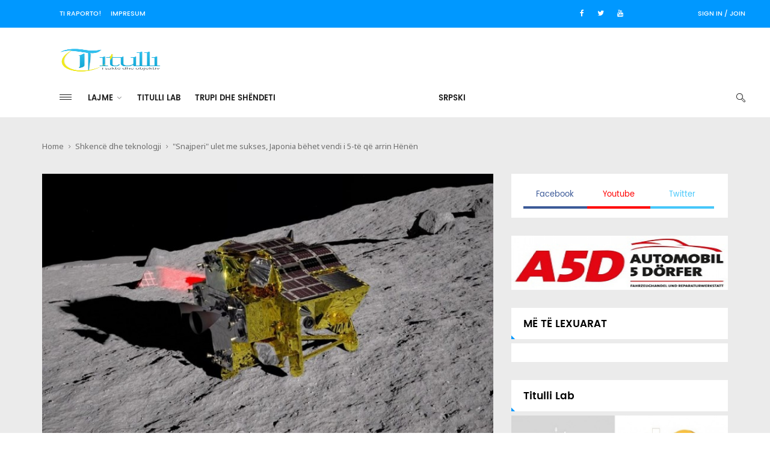

--- FILE ---
content_type: text/html; charset=UTF-8
request_url: http://www.titulli.com/snajperi-ulet-me-sukses-japonia-behet-vendi-i-5-te-qe-arrin-henen
body_size: 11472
content:
<!DOCTYPE html>
<html lang="en">
<head>
    <!-- Basic -->
    <meta charset="utf-8">
    <meta http-equiv="X-UA-Compatible" content="IE=edge">
    
    <!-- Favicon -->
    <link rel="apple-touch-icon" sizes="57x57" href="http://www.titulli.com/assets/webpage/img/titulli_icon.ico" />
    <link rel="apple-touch-icon" sizes="60x60" href="http://www.titulli.com/assets/webpage/img/titulli_icon.ico" />
    <link rel="apple-touch-icon" sizes="72x72" href="http://www.titulli.com/assets/webpage/img/titulli_icon.ico" />
    <link rel="apple-touch-icon" sizes="76x76" href="http://www.titulli.com/assets/webpage/img/titulli_icon.ico" />
    <link rel="apple-touch-icon" sizes="114x114" href="http://www.titulli.com/assets/webpage/img/titulli_icon.ico" />
    <link rel="apple-touch-icon" sizes="120x120" href="http://www.titulli.com/assets/webpage/img/titulli_icon.ico" />
    <link rel="apple-touch-icon" sizes="144x144" href="http://www.titulli.com/assets/webpage/img/titulli_icon.ico" />
    <link rel="apple-touch-icon" sizes="152x152" href="http://www.titulli.com/assets/webpage/img/titulli_icon.ico" />
    <link rel="apple-touch-icon" sizes="180x180" href="http://www.titulli.com/assets/webpage/img/titulli_icon.ico" />
    <link rel="icon" type="image/png" sizes="192x192"  href="http://www.titulli.com/assets/webpage/img/titulli_icon.ico" />
    <link rel="icon" type="image/png" sizes="32x32" href="http://www.titulli.com/assets/webpage/img/titulli_icon.ico" />
    <link rel="icon" type="image/png" sizes="96x96" href="http://www.titulli.com/assets/webpage/img/titulli_icon.ico" />
    <link rel="icon" type="image/png" sizes="16x16" href="http://www.titulli.com/assets/webpage/img/titulli_icon.ico" />
    <link rel="manifest" href="http://www.titulli.com/assets/webpage/img/favicon/manifest.json" />
    <meta name="msapplication-TileColor" content="#ffffff" />
    <meta name="msapplication-TileImage" content=" http://www.titulli.com/assets/webpage/img/titulli_icon.ico " />
    <meta name="theme-color" content="#ffffff" />
    
    <!-- Mobile Metas -->
    <meta name="viewport" content="width=device-width, initial-scale=1.0" />
    
    <!-- Web Fonts  -->
    <link href='https://fonts.googleapis.com/css?family=Noto+Sans:400,700,400italic,700italic%7CInconsolata:400,700%7CMontserrat:400,700' rel='stylesheet' type='text/css' />
    
    <!-- build:css css/icons.css -->
    
    <!-- Icon Fonts  -->
    <link rel="stylesheet" href="http://www.titulli.com/assets/webpage/css/font-awesome.css" />
    <link rel="stylesheet" href="http://www.titulli.com/assets/webpage/css/linecons.css" />
    <link rel="stylesheet" href="http://www.titulli.com/assets/webpage/css/fontello.css" />
    
    <!-- endbuild -->
    <!-- build:css css/vendor.css -->
    
    <!-- Vendor CSS -->
    <link rel="stylesheet" href="http://www.titulli.com/assets/webpage/css/jquery-ui.css" />
    <link rel="stylesheet" href="http://www.titulli.com/assets/webpage/css/jquery-ui.structure.css" />
    <link rel="stylesheet" href="http://www.titulli.com/assets/webpage/vendor/animate.css/animate.css" />
    <link rel="stylesheet" href="http://www.titulli.com/assets/webpage/vendor/owl-carousel/owl-carousel/owl.carousel.css" />
    <link rel="stylesheet" href="http://www.titulli.com/assets/webpage/vendor/owl-carousel/owl-carousel/owl.transitions.css" />
    <link rel="stylesheet" href="http://www.titulli.com/assets/webpage/vendor/slick-carousel/slick/slick.css" />
    <link rel="stylesheet" href="http://www.titulli.com/assets/webpage/vendor/Swiper/dist/css/swiper.css" />
    <link rel="stylesheet" href="http://www.titulli.com/assets/webpage/vendor/magnific-popup/dist/magnific-popup.css" />
    
    <!-- endbuild -->
    <!-- build:css css/main.css -->
    
<title> &quot;Snajperi&quot; ulet me sukses, Japonia bëhet vendi i 5-të që arrin Hënën | Portali informativ - Titulli</title>
<meta name="author" content="titulli.com">
<meta name="description" content="Japonia u b&euml; sot vendi i pest&euml; q&euml; d&euml;rgoi nj&euml; anije kozmike n&euml; H&euml;n&euml;. Sipas agjencis&euml; japoneze hap&euml;sinore JAXA, anija kozmike SLIM u" />
<meta name="keywords" content="  " />
<meta property="og:url" content="http://www.titulli.com/snajperi-ulet-me-sukses-japonia-behet-vendi-i-5-te-qe-arrin-henen" />
<meta property="og:type" content="website" />
<meta property="og:title" content="&quot;Snajperi&quot; ulet me sukses, Japonia bëhet vendi i 5-të që arrin Hënën">
<meta property="og:description" content="Japonia u b&euml; sot vendi i pest&euml; q&euml; d&euml;rgoi nj&euml; anije kozmike n&euml; H&euml;n&euml;. Sipas agjencis&euml; japoneze hap&euml;sinore JAXA, anija kozmike SLIM u ...">
<meta property="og:image" content="/source/images/2024_01/snajper-japoni.jpeg">
<link rel="canonical" href="http://www.titulli.com/snajperi-ulet-me-sukses-japonia-behet-vendi-i-5-te-qe-arrin-henen" />
    <!-- Theme CSS -->
    <link rel="stylesheet" href="http://www.titulli.com/assets/webpage/css/main.css" />
    
    <!-- endbuild -->
</head>

<body>
    <!-- Loader -->
    <!-- <div class="page-loader">
        <div class="loader">
            <div class="flipper">
                <div class="front"></div>
                <div class="back"></div>
            </div>
        </div>
    </div> -->
    <!-- Loader END-->
    <div class="main-wrapper">
        <!-- Header -->
        <header class="header-mb">
            <div class="container">
                <div class="hdm-menu">
                    <a href="#mb-menu" class="c-hamburger htx js-mb-menu">
                        <span>toggle menu</span>
                    </a>
                </div>
                <div class="hdm-logo">
                    <h1><a href="http://www.titulli.com"><img src="http://www.titulli.com/assets/webpage/img/logo_titulli_b.png" width="100" alt="Titulli" class="adaptive" /></a></h1>
                </div>
                <div class="hdm-search-user">
                    <div class="hd-search">
                        <a href="#search-block" class="st-btn-1 fa-flip-horizontal js-hd-search">
                            <i class="li_search"></i>
                        </a>
                        <div class="hd-search-block js-hd-search-block">
                        <form role="form" id="search1">
                            <div class="search">
                                <div class="search-input">
                                    <input id="kerko1" type="search" placeholder="Shkruaj fjalë">
                                </div>
                                <div class="search-btn">
                                    <button>Kërko</button>
                                </div>
                            </div>
                        </form>
                        </div>
                    </div>
                    <div class="user">
                                                <a href="#login" class="js-popups"><i class="li_user"></i></a>
                                            </div>
                </div>
            </div>
        </header>
        <div class="sticky-header js-sticky-header">
            <div class="container">
                <div class="main-nav-wrap">
                    <div class="row">
                        <nav class="main-nav">
                            <a href="#aside-menu" class="c-hamburger htx js-asd-menu">
                                <span>toggle menu</span>
                            </a>
                            <ul class="main-nav-list sf-menu">
                                <!-- Fillimi i Menusë -->
                                                                                                <li ><a href="/lokale">Lajme <i class="fa fa-angle-down"></i></a>
                                                                    <ul class="sub">
                                                                            <li ><a href="/lokale">Lokale</a>
                                                                                                                    <li ><a href="/rajoni">Rajoni dhe Politika</a>
                                                                                                                    <li ><a href="/kulture">Kulturë</a>
                                                                                                                    <li ><a href="/intervista">Intervista</a>
                                                                             
                                    </li> </ul>     
                                                                <li ><a href="http://titulli.com/titulli_lab">Titulli Lab </a>
                                     
                                                                <li ><a href="/trupi_dhe_shendeti">Trupi dhe shëndeti </a>
                                     
                                                                <li style="padding-left: 450px"><a href="http://www.titulli.com/srpski">Srpski</a></li>
                            </ul>
                            <!-- Mbarimi i menusë -->
                                
                        </nav>
                        <div class="hd-search">
                            <a href="#search-block" class="st-btn-1 fa-flip-horizontal js-hd-search">
                                <i class="li_search"></i>
                            </a>
                            <div class="hd-search-block js-hd-search-block">
                            <form role="form" id="search2">
                                <div class="search">
                                    <div class="search-input">
                                        <input id="kerko2" type="search" placeholder="Shkruaj fjalë">
                                    </div>
                                    <div class="search-btn">
                                        <button>K;rko</button>
                                    </div>
                                </div>
                            </form>
                            </div>
                        </div>
                    </div>
                </div>
            </div>
        </div>

        <header class="header-tp-4">
            <div class="top-bar">
                <div class="container">
                    <div class="top-bar-inner">
                        <div class="row">
                            <nav class="tb-nav">
                                <ul class="tb-nav-list">
                                    <li><a href="http://www.titulli.com/raport/create">Ti Raporto!</a></li>
                                    <li><a href="http://www.titulli.com/contacts">Impresum</a></li>
                                </ul>
                            </nav>
                            <div class="tb-date">
                                <!-- <i class="li_calendar"></i> Wednesday, September 23, 2015 --> 
                            </div>
                            <div class="tb-saved-art">
                                <!-- <i class="li_cloud"></i> saved articles (5) --> 
                            </div>
                            <div class="tb-social">
                                <ul class="tb-social-list">
                                    <li class="tw">
                                        <a href="https://www.facebook.com/Titulli.Lab">
                                            <i class="fa fa-facebook"></i>
                                        </a>
                                    </li>
                                    <li class="fb">
                                        <a href="https://twitter.com/TitulliLab">
                                            <i class="fa fa-twitter"></i>
                                        </a>
                                    </li>
                                    <!-- <li class="gp">
                                        <a href="">
                                            <i class="fa fa-google-plus"></i>
                                        </a>
                                    </li> -->
                                    <li class="in">
                                        <a href="https://www.youtube.com/user/TITULLI">
                                            <i class="fa fa-youtube"></i>
                                        </a>
                                    </li>
                                    <!-- <li class="dr">
                                        <a href="">
                                            <i class="fa fa-dribbble"></i>
                                        </a>
                                    </li> -->
                                </ul>
                            </div>
                            <div class="tb-sing-login">
                                                                <a href="#signin" class="js-popups">Sign in</a> / <a href="#login" class="js-popups">Join</a>
                                                            </div>
                        </div>
                    </div>
                </div>
            </div>
            <div class="main-header">
                <div class="mh-top">
                    <div class="container">
                        <div class="row flex">
                            <div class="mh-logo">
                                <a href="http://www.titulli.com">
                                    <img src="http://www.titulli.com/assets/webpage/img/logo_titulli.png" height="40" width="170" alt="Titulli" class="adaptive" />
                                </a>
                            </div>
                            <div class="mh-banner">
                                                                                            </div>
                        </div>
                    </div>
                </div>
                <div class="mh-bottom">
                    <div class="container">
                        <div class="main-nav-wrap">
                            <div class="row">
                                <nav class="main-nav">
                                    <a href="#aside-menu" class="c-hamburger htx js-asd-menu">
                                        <span>toggle menu</span>
                                    </a>
                                    <ul class="main-nav-list sf-menu">
                                        <!-- Fillimi i Menusë -->
                                                                                                                        <li ><a href="/lokale">Lajme <i class="fa fa-angle-down"></i></a>
                                                                                    <ul class="sub">
                                                                                            <li ><a href="/lokale">Lokale</a>
                                                                                                                                            <li ><a href="/rajoni">Rajoni dhe Politika</a>
                                                                                                                                            <li ><a href="/kulture">Kulturë</a>
                                                                                                                                            <li ><a href="/intervista">Intervista</a>
                                                                                             
                                            </li> </ul>     
                                                                                <li ><a href="http://titulli.com/titulli_lab">Titulli Lab </a>
                                             
                                                                                <li ><a href="/trupi_dhe_shendeti">Trupi dhe shëndeti </a>
                                             
                                                                                <li style="padding-left: 247px"><a href="http://www.titulli.com/srpski">Srpski</a></li>
                                    </ul>
                                    <!-- Mbarimi i menusë -->
                                </nav>

                                <div class="hd-search">
                                    <a href="#search-block" class="st-btn-1 fa-flip-horizontal js-hd-search">
                                        <i class="li_search"></i>
                                    </a>
                                    <div class="hd-search-block js-hd-search-block">
                                    <form role="form" id="search3">
                                        <div class="search">
                                            <div class="search-input">
                                                <input id="kerko3" type="search" placeholder="Shkruaj fjalë">
                                            </div>
                                            <div class="search-btn">
                                                <button>Kërko</button>
                                            </div>
                                        </div>
                                    </form>
                                    </div>
                                </div>

                            </div>
                        </div>
                    </div>
                </div>
            </div>
        </header>
        <div class="mh-banner">
            <img src="https://s3.amazonaws.com/weblionmedia-spectr/img/mh-banner.jpg" height="90" width="728" class="adaptive" />                    </div>
        <!-- Header END -->
        <!-- <div class="inner-wrapper"> -->
            
            <div class="main">
                <!-- Content -->
                 
<!-- Content -->
<div class="main-content">
    <!-- Page head tile -->
    <div class="page-head-tile">
        <div class="container">
            <div class="breadcrumbs-block">
                <ul class="breadcrumbs">
                    <li class="bc-item">
                        <a href="http://www.titulli.com">Home</a>
                        <i class="fa fa-angle-right"></i>
                    </li>
                    					                    <li class="bc-item">
                        <a href="http://www.titulli.com/shkence_dhe_teknologji">Shkencë dhe teknologji</a>
                        <i class="fa fa-angle-right"></i>
                    </li>
                                        <li class="bc-item">
                        <a href="http://www.titulli.com/snajperi-ulet-me-sukses-japonia-behet-vendi-i-5-te-qe-arrin-henen">&quot;Snajperi&quot; ulet me sukses, Japonia bëhet vendi i 5-të që arrin Hënën</a>
                    </li>
                </ul>
            </div>
        </div>
    </div>
    <!-- Page head tile END -->
    <div class="section">
        <div class="row">
		    <div class="content">
		        <div class="pst-block">
		            <div class="pst-block-main">
		                <div class="post-content">
		                    <article>
		                        <div class="post-main-img" style="position: relative;">
		                        			                            <img src="/source/images/2024_01/snajper-japoni.jpeg" height="442" width="750" alt="&quot;Snajperi&quot; ulet me sukses, Japonia bëhet vendi i 5-të që arrin Hënën" class="adaptive" />
		                            		                            		                            
		                        </div>
		                        										                        <a href="shkence_dhe_teknologji" class="category-tp-1" tabindex="0">Shkencë dhe teknologji</a>
		                        		                        <h2 class="title-21">&quot;Snajperi&quot; ulet me sukses, Japonia bëhet vendi i 5-të që arrin Hënën</h2>
		                        <div class="meta-tp-5">
		                            <!-- <div class="author-tp-2">
		                                <span class="photo">
		                                    <img src="https://s3.amazonaws.com/weblionmedia-spectr/img/author-img.png" height="18" width="18" alt="titulli.com">
		                                </span>Admin
		                            </div> -->
		                            <div class="date-tp-4"><i class="li_clock"></i>20.Jan.2024 00:57</div>
		                            		                            		                            <div class="ptp-1-comments">
		                                <a href="post_template_six.html"><i class="li_bubble"></i><span>0</span></a>
		                            </div>
		                        </div>
		                        <div class="post-sharing-tp-1">
		                            <ul>
		                                <!-- <li class="fb">
		                                	<div class="fb-share-button" data-href="http://www.titulli.com/snajperi-ulet-me-sukses-japonia-behet-vendi-i-5-te-qe-arrin-henen" data-layout="button_count" data-size="large" data-mobile-iframe="true"><a target="_blank" href="https://www.facebook.com/sharer/sharer.php?u=http%3A%2F%2Fwww.titulli.com%2Fsnajperi-ulet-me-sukses-japonia-behet-vendi-i-5-te-qe-arrin-henen&amp;src=sdkpreparse" class="fb-xfbml-parse-ignore">Share</a></div>
		                                </li> -->
		                                <li class="fb"><a href="https://www.facebook.com/sharer/sharer.php?u=http://www.titulli.com/snajperi-ulet-me-sukses-japonia-behet-vendi-i-5-te-qe-arrin-henen&src=sdkpreparse" target="_blank"><i class="fa fa-facebook"></i><span class="mb-pt-hide">Facebook</span></a></li>
		                                <li class="tw"><a href="https://twitter.com/share?url=http://www.titulli.com/snajperi-ulet-me-sukses-japonia-behet-vendi-i-5-te-qe-arrin-henen" target="_blank"><i class="fa fa-twitter"></i><span class="mb-pt-hide">Twitter</span></a></li>
		                                <!-- <li class="vk"><a href="post_template_six.html"><i class="fa fa-vk"></i><span class="mb-pt-hide">Vkontacte</span></a></li> -->
		                                <!-- <li class="gp"><div class="g-plus" data-action="share" data-height="59"></div></li> -->
		                                <li class="gp"><a href="https://plus.google.com/share?url=http://www.titulli.com/snajperi-ulet-me-sukses-japonia-behet-vendi-i-5-te-qe-arrin-henen" target="_blank"><i class="fa fa-google-plus"></i><span class="mb-pt-hide">Google+</span></a></li>
		                                		                            </ul>
		                        </div>

		                        <p style="text-align: justify;">Japonia u b&euml; sot vendi i pest&euml; q&euml; d&euml;rgoi nj&euml; anije kozmike n&euml; H&euml;n&euml;. Sipas agjencis&euml; japoneze hap&euml;sinore JAXA, anija kozmike SLIM u ul rreth or&euml;s 17:20 n&euml; H&euml;n&euml; dhe komunikoi me dhom&euml;n e operacioneve, por panelet e saj diellore nuk po gjenerojn&euml; energji, ndoshta sepse nuk jan&euml; n&euml; k&euml;ndin e duhur.</p>
<p style="text-align: justify;">Misioni kishte p&euml;r q&euml;llim t&euml; testonte nj&euml; teknologji "precize" p&euml;r mjetet e uljes dhe t'i jepte nj&euml; shtys&euml; t&euml; re programit hap&euml;sinor t&euml; Japonis&euml;, i cili &euml;sht&euml; p&euml;rballur me shum&euml; probleme vitet e fundit.</p>
<p style="text-align: justify;">&ldquo;<em>SLIM punon vet&euml;m me baterin&euml; e vet dhe ne po i japim p&euml;rpar&euml;si transferimit t&euml; t&euml; dh&euml;nave t&euml; tij n&euml; Tok&euml;</em>&rdquo;, tha Hitoshi Kuninaka, kreu i JAXA, n&euml; nj&euml; konferenc&euml; p&euml;r shtyp.</p>
<p style="text-align: justify;">Kjo anije, e mbiquajtur "snajperi h&euml;nor", u p&euml;rpoq t&euml; ulej brenda 100 metrave nga objektivi i saj, n&euml; vend t&euml; shum&euml; kilometrave si anijet e tjera kozmike konvencionale. JAXA thot&euml; se kjo teknologji do t&euml; jet&euml; nj&euml; mjet shum&euml; i fuqish&euml;m p&euml;r eksplorimin e ardhsh&euml;m t&euml; poleve t&euml; H&euml;n&euml;s, ku mund t&euml; ekzistojn&euml; oksigjen dhe uj&euml;. Megjithat&euml;, do t&euml; duhet rreth nj&euml; muaj p&euml;r t&euml; verifikuar n&euml;se SLIM i ka arritur q&euml;llimet e veta.</p>
<p style="text-align: justify;">JAXA k&euml;rkon t&euml; luaj&euml; nj&euml; rol m&euml; t&euml; madh n&euml; hap&euml;sir&euml;, n&euml; bashk&euml;punim me SHBA-n&euml; dhe t&euml; mposht konkurenc&euml;n e Kin&euml;s. Nd&euml;r t&euml; tjera, ajo planifikon t&euml; d&euml;rgoj&euml; nj&euml; astronaut n&euml; H&euml;n&euml; si pjes&euml; e programit Artemis t&euml; NASA-s n&euml; vitet e ardhshme.</p>
<p style="text-align: justify;">Deri m&euml; sot, vet&euml;m kat&euml;r vende, ish-Bashkimi Sovjetik, SHBA, Kina dhe India kishin arritur t&euml; ulin me sukses nj&euml; anije kozmike n&euml; H&euml;n&euml;./a2cnn/</p>
		                    </article>
		                    <div class="post-tags">
		                        <ul class="post-tags-list">
		                        			                        </ul>
		                    </div>
		                    <div class="sharing-block">
		                        <div class="sharing-title">Mund ti tregoni shoqërisë për këtë artikull!</div>
		                        <div class="post-sharing-tp-2">
		                            <ul>
		                                <li class="fb"><a href="https://www.facebook.com/sharer/sharer.php?u=http://www.titulli.com/snajperi-ulet-me-sukses-japonia-behet-vendi-i-5-te-qe-arrin-henen&src=sdkpreparse"><i class="fa fa-facebook" target="_blank"></i><span class="mb-pt-hide">Facebook</span></a></li>
		                                <li class="tw"><a href="https://twitter.com/share?url=http://www.titulli.com/snajperi-ulet-me-sukses-japonia-behet-vendi-i-5-te-qe-arrin-henen" target="_blank"><i class="fa fa-twitter"></i><span class="mb-pt-hide">Twitter</span></a></li>
		                                <!-- <li class="vk"><a href="post_template_six.html"><i class="fa fa-vk"></i><span class="mb-pt-hide">Vkontacte</span></a></li> -->
		                                <li class="gp"><a href="https://plus.google.com/share?url=http://www.titulli.com/snajperi-ulet-me-sukses-japonia-behet-vendi-i-5-te-qe-arrin-henen" target="_blank"><i class="fa fa-google-plus"></i><span class="mb-pt-hide">Google+</span></a></li>
		                            </ul>
		                            <div class="comments">
		                                <i class="li_bubble"></i>0 Komente
		                            </div>
		                        </div>
		                    </div>
		                    <div class="post-next-prev">
		                    											                        		                    </div>
		                    <!-- <div class="author-box-1">
		                        <div class="author-photo">
		                            <img src="https://s3.amazonaws.com/weblionmedia-spectr/img/author-photo.png" height="95" width="95" alt="Spectr News Theme">
		                        </div>
		                        <div class="author-name">Ronan Smith</div>
		                        <div class="author-profession">Journalist</div>
		                        <div class="author-description">Sed ut perspiciatis unde omnis iste natus sit voluptatem accusantium doloremque laudantium, totamrem aperiam, eaque ipsa quae ab illo inventore veritatis</div>
		                        <div class="author-social">
		                            <ul>
		                                <li class="tw"><a href="post_template_six.html">
		                                    <i class="fa fa-twitter"></i>
		                                </a></li>
		                                <li class="fb"><a href="post_template_six.html">
		                                    <i class="fa fa-facebook"></i>
		                                </a></li>
		                                <li class="gp"><a href="post_template_six.html">
		                                    <i class="fa fa-google-plus"></i>
		                                </a></li>
		                                <li class="in"><a href="post_template_six.html">
		                                    <i class="fa fa-instagram"></i>
		                                </a></li>
		                                <li class="dr"><a href="post_template_six.html">
		                                    <i class="fa fa-dribbble"></i>
		                                </a></li>
		                            </ul>
		                        </div>
		                    </div> -->
		                    <div class="pst-box">
		                        <div class="pst-box-head">
		                            <div class="title-blc-1">
		                                <h4>Artikuj <span>të ngjashëm</span></h4>
		                            </div>
		                            <div class="navs js-pst-navs"></div>
		                        </div>
		                        		                        <div class="pst-box-main">
		                            <div class="pst-box-inner js-pst-block-2">
		                            			                                <div class="one-third">
		                                    <article class="post post-tp-30">
		                                        <figure>
		                                            <a href="pas-400-vitesh-posta-daneze-vendos-te-mos-dergoje-me-letra">
		                                            			                                                <img src="/source/images/2025_12/posta-daneze.jpg" style="height: 130px; width: 222px;" height="150" width="222" alt="Pas 400 vitesh Posta Daneze vendos të mos dërgojë më letra" class="adaptive" />
		                                                		                                            </a>
		                                            <div class="ptp-30-overlay">
		                                                <!-- <div class="ptp-30-data">
		                                                    <a href="pas-400-vitesh-posta-daneze-vendos-te-mos-dergoje-me-letra">
		                                                        <i class="li_eye"></i>187
		                                                    </a>
		                                                    <a href="post_template_six.html">
		                                                        <i class="li_bubble"></i>187
		                                                    </a>
		                                                </div> -->
		                                            </div>
		                                        </figure>
		                                        <h3 class="title-6"><a href="pas-400-vitesh-posta-daneze-vendos-te-mos-dergoje-me-letra">Pas 400 vitesh Posta Daneze vendos të mos dërgojë më letra</a></h3>
		                                    </article>
		                                </div>
		                                		                                <div class="one-third">
		                                    <article class="post post-tp-30">
		                                        <figure>
		                                            <a href="microsoft-prezanton-permiresime-me-inteligjence-artificiale-ne-windows-11">
		                                            			                                                <img src="/source/images/2025_10/wundows11.jpg" style="height: 130px; width: 222px;" height="150" width="222" alt="Microsoft prezanton përmirësime me inteligjencë artificiale në Windows 11" class="adaptive" />
		                                                		                                            </a>
		                                            <div class="ptp-30-overlay">
		                                                <!-- <div class="ptp-30-data">
		                                                    <a href="microsoft-prezanton-permiresime-me-inteligjence-artificiale-ne-windows-11">
		                                                        <i class="li_eye"></i>187
		                                                    </a>
		                                                    <a href="post_template_six.html">
		                                                        <i class="li_bubble"></i>187
		                                                    </a>
		                                                </div> -->
		                                            </div>
		                                        </figure>
		                                        <h3 class="title-6"><a href="microsoft-prezanton-permiresime-me-inteligjence-artificiale-ne-windows-11">Microsoft prezanton përmirësime me inteligjencë artificiale në Windows 11</a></h3>
		                                    </article>
		                                </div>
		                                		                                <div class="one-third">
		                                    <article class="post post-tp-30">
		                                        <figure>
		                                            <a href="pas-40-vitesh-microsoft-ndryshon-pamjen-e-ekranit-blu-te-vdekjes-ne-windows">
		                                            			                                                <img src="/source/images/2025_07/newbsod.jpg" style="height: 130px; width: 222px;" height="150" width="222" alt="Pas 40 vitesh Microsoft ndryshon pamjen e Ekranit Blu të Vdekjes në Windows" class="adaptive" />
		                                                		                                            </a>
		                                            <div class="ptp-30-overlay">
		                                                <!-- <div class="ptp-30-data">
		                                                    <a href="pas-40-vitesh-microsoft-ndryshon-pamjen-e-ekranit-blu-te-vdekjes-ne-windows">
		                                                        <i class="li_eye"></i>187
		                                                    </a>
		                                                    <a href="post_template_six.html">
		                                                        <i class="li_bubble"></i>187
		                                                    </a>
		                                                </div> -->
		                                            </div>
		                                        </figure>
		                                        <h3 class="title-6"><a href="pas-40-vitesh-microsoft-ndryshon-pamjen-e-ekranit-blu-te-vdekjes-ne-windows">Pas 40 vitesh Microsoft ndryshon pamjen e Ekranit Blu të Vdekjes në Windows</a></h3>
		                                    </article>
		                                </div>
		                                		                                <div class="one-third">
		                                    <article class="post post-tp-30">
		                                        <figure>
		                                            <a href="zbulimi-qe-ndryshon-gjithcka-marsi-ka-qene-i-banueshem-shkencetaret-tregojne-provat">
		                                            			                                                <img src="/source/images/2025_04/marsi.jpg" style="height: 130px; width: 222px;" height="150" width="222" alt="Zbulimi që ndryshon gjithçka! Marsi ka qenë i banueshëm, shkencëtarët tregojnë provat" class="adaptive" />
		                                                		                                            </a>
		                                            <div class="ptp-30-overlay">
		                                                <!-- <div class="ptp-30-data">
		                                                    <a href="zbulimi-qe-ndryshon-gjithcka-marsi-ka-qene-i-banueshem-shkencetaret-tregojne-provat">
		                                                        <i class="li_eye"></i>187
		                                                    </a>
		                                                    <a href="post_template_six.html">
		                                                        <i class="li_bubble"></i>187
		                                                    </a>
		                                                </div> -->
		                                            </div>
		                                        </figure>
		                                        <h3 class="title-6"><a href="zbulimi-qe-ndryshon-gjithcka-marsi-ka-qene-i-banueshem-shkencetaret-tregojne-provat">Zbulimi që ndryshon gjithçka! Marsi ka qenë i banueshëm, shkencëtarët tregojnë provat</a></h3>
		                                    </article>
		                                </div>
		                                		                                <div class="one-third">
		                                    <article class="post post-tp-30">
		                                        <figure>
		                                            <a href="ios-18-4-rikthen-aplikacione-te-fshira-nga-perdoruesit">
		                                            			                                                <img src="/source/images/2025_04/iOS-18.4-.jpg" style="height: 130px; width: 222px;" height="150" width="222" alt="iOS 18.4 rikthen aplikacione të fshira nga përdoruesit" class="adaptive" />
		                                                		                                            </a>
		                                            <div class="ptp-30-overlay">
		                                                <!-- <div class="ptp-30-data">
		                                                    <a href="ios-18-4-rikthen-aplikacione-te-fshira-nga-perdoruesit">
		                                                        <i class="li_eye"></i>187
		                                                    </a>
		                                                    <a href="post_template_six.html">
		                                                        <i class="li_bubble"></i>187
		                                                    </a>
		                                                </div> -->
		                                            </div>
		                                        </figure>
		                                        <h3 class="title-6"><a href="ios-18-4-rikthen-aplikacione-te-fshira-nga-perdoruesit">iOS 18.4 rikthen aplikacione të fshira nga përdoruesit</a></h3>
		                                    </article>
		                                </div>
		                                		                                <div class="one-third">
		                                    <article class="post post-tp-30">
		                                        <figure>
		                                            <a href="te-gjitha-modelet-iphone-17-do-te-karakterizohen-nga-nje-kamer-selfie-24-megapiksel">
		                                            			                                                <img src="/source/images/2025_03/iphone-16-pro.jpg" style="height: 130px; width: 222px;" height="150" width="222" alt="Të gjitha modelet iPhone 17 do të karakterizohen nga një kamër selfie 24-megapiksel" class="adaptive" />
		                                                		                                            </a>
		                                            <div class="ptp-30-overlay">
		                                                <!-- <div class="ptp-30-data">
		                                                    <a href="te-gjitha-modelet-iphone-17-do-te-karakterizohen-nga-nje-kamer-selfie-24-megapiksel">
		                                                        <i class="li_eye"></i>187
		                                                    </a>
		                                                    <a href="post_template_six.html">
		                                                        <i class="li_bubble"></i>187
		                                                    </a>
		                                                </div> -->
		                                            </div>
		                                        </figure>
		                                        <h3 class="title-6"><a href="te-gjitha-modelet-iphone-17-do-te-karakterizohen-nga-nje-kamer-selfie-24-megapiksel">Të gjitha modelet iPhone 17 do të karakterizohen nga një kamër selfie 24-megapiksel</a></h3>
		                                    </article>
		                                </div>
		                                		                            </div>
		                        </div>
		                    </div>
		                    <!-- <div class="comments-block">
		                        <div class="title-blc-2">
		                            <div class="title-blc-inner">
		                                <h4>Comments</h4>
		                            </div>
		                        </div>
		                        <div class="comments">
		                            <ul class="comment-list">
		                                <li class="comment">
		                                    <article>
		                                        <div class="comment-photo">
		                                            <img src="https://s3.amazonaws.com/weblionmedia-spectr/img/comment-photo.png" height="49" width="49" alt="Spectr News Theme">
		                                        </div>
		                                        <h6 class="title-20"><a href="post_template_six.html">Albert Dowson</a></h6>
		                                        <p>Sed ut perspiciatis unde omnis iste natus sit voluptatem accusantium doloremque laudanTium, totamrem aperiam, eaque ipsa quae ab illo inventore veritatis</p>
		                                        <div class="comment-date">Yesterday in 16:00</div>
		                                        <div class="reply">Reply Now</div>
		                                    </article>
		                                    <ul class="sub-comment-list">
		                                        <li class="comment">
		                                            <article>
		                                                <div class="comment-photo">
		                                                    <img src="https://s3.amazonaws.com/weblionmedia-spectr/img/comment-photo.png" height="49" width="49" alt="Spectr News Theme">
		                                                </div>
		                                                <h6 class="title-20"><a href="post_template_six.html">Jason Born</a></h6>
		                                                <p>Sed ut perspiciatis unde omnis iste natus sit voluptatem accusantium doloremque laudanTium, totamrem aperiam, eaque ipsa quae ab illo inventore veritatis</p>
		                                                <div class="comment-date">Yesterday in 16:00</div>
		                                                <div class="reply">Reply Now</div>
		                                            </article>
		                                        </li>
		                                        <li class="comment">
		                                            <article>
		                                                <div class="comment-photo">
		                                                    <img src="https://s3.amazonaws.com/weblionmedia-spectr/img/comment-photo.png" height="49" width="49" alt="Spectr News Theme">
		                                                </div>
		                                                <h6 class="title-20"><a href="post_template_six.html">Albert Dowson</a></h6>
		                                                <p>Sed ut perspiciatis unde omnis iste natus sit voluptatem accusantium doloremque laudanTium, totamrem aperiam, eaque ipsa quae ab illo inventore veritatis</p>
		                                                <div class="comment-date">Yesterday in 16:00</div>
		                                                <div class="reply">Reply Now</div>
		                                            </article>
		                                        </li>
		                                    </ul>
		                                </li>
		                                <li class="comment">
		                                    <article>
		                                        <div class="comment-photo">
		                                            <img src="https://s3.amazonaws.com/weblionmedia-spectr/img/comment-photo.png" height="49" width="49" alt="Spectr News Theme">
		                                        </div>
		                                        <h6 class="title-20"><a href="post_template_six.html">Jack Smith</a></h6>
		                                        <p>Sed ut perspiciatis unde omnis iste natus sit voluptatem accusantium doloremque laudanTium, totamrem aperiam, eaque ipsa quae ab illo inventore veritatis</p>
		                                        <div class="comment-date">Yesterday in 16:00</div>
		                                        <div class="reply">Reply Now</div>
		                                    </article>
		                                </li>
		                                <li class="comment">
		                                    <article>
		                                        <div class="comment-photo">
		                                            <img src="https://s3.amazonaws.com/weblionmedia-spectr/img/comment-photo.png" height="49" width="49" alt="Spectr News Theme">
		                                        </div>
		                                        <h6 class="title-20"><a href="post_template_six.html">Robrt Green</a></h6>
		                                        <p>Sed ut perspiciatis unde omnis iste natus sit voluptatem accusantium doloremque laudanTium, totamrem aperiam, eaque ipsa quae ab illo inventore veritatis</p>
		                                        <div class="comment-date">Yesterday in 16:00</div>
		                                        <div class="reply">Reply Now</div>
		                                    </article>
		                                </li>
		                            </ul>
		                        </div>
		                    </div> -->
		                    <!-- <div class="live-comments-block">
		                        <div class="title-blc-2">
		                            <div class="title-blc-inner">
		                                <h4>Live a <span>Comment</span></h4>
		                                <p>Your email address will not be published.</p>
		                            </div>
		                        </div>
		                        <div class="comments-form">
		                            <form action="post_template_six.html#" method="post">
		                                <div class="form-control">
		                                    <label>
		                                        NAME*
		                                        <input type="text">
		                                    </label>
		                                </div>
		                                <div class="form-control">
		                                    <label>
		                                        EMAIL*
		                                        <input type="email">
		                                    </label>
		                                </div>
		                                <div class="form-control">
		                                    <label>
		                                        WEBSITE
		                                        <input type="text">
		                                    </label>
		                                </div>
		                                <div class="form-control">
		                                    <label>
		                                        Comment
		                                        <textarea></textarea>
		                                    </label>
		                                </div>
		                                <button class="btn-3">Post comment</button>
		                            </form>
		                        </div>
		                    </div> -->
		                </div>
		            </div>
		        </div>
		    </div>
		<aside class="side-bar">

    <div class="js-sidebar">

        <div class="pst-block">

            <!-- <div class="pst-block-head">

                <h2 class="title-4"><strong>Na ndiqni</strong></h2>

            </div> -->

            <div class="pst-block-main">

                <!-- <div class="ft-social"> -->

                    

                            <a href="https://www.facebook.com/Titulli.comm" class="rrjetSocial" style="border-bottom-color: #3c5a98; color: #3c5a98;">Facebook</a>

                            <a href="https://www.youtube.com/user/TITULLI" class="rrjetSocial" style="border-bottom-color: #FF0000; color: #FF0000;">Youtube</a>

                            <a href="https://twitter.com/TitulliLab" class="rrjetSocial" style="border-bottom-color: #47c7fa; color: #47c7fa;">Twitter</a>

                        

                        <!-- <li class="gp" style="padding-right: 22px">

                            <a href="" style="background: gray;"><i class="fa fa-google-plus"></i></a>

                        </li>

                        <li class="dr" style="padding-right: 22px">

                            <a href="" style="background: gray;"><i class="fa fa-dribbble"></i></a>

                        </li> -->

                    

                <!-- </div> -->

                <!-- <div class="social-tp-1">

                    <ul class="social-list">

                        <li class="fb">

                            <a href="post_template_six.html">

                                <span class="soc-ic">

                                    <i class="fa fa-facebook"></i>

                                </span> 1526 Fans

                                <span class="soc-btn">Like It</span>

                            </a>

                        </li>

                        <li class="tw">

                            <a href="post_template_six.html">

                                <span class="soc-ic">

                                    <i class="fa fa-twitter"></i>

                                </span> 541 Followers

                                <span class="soc-btn">Follow Us</span>

                            </a>

                        </li>

                        <li class="gp">

                            <a href="post_template_six.html">

                                <span class="soc-ic">

                                    <i class="fa fa-google-plus"></i>

                                </span> 421 Friends

                                <span class="soc-btn">Follow Us</span>

                            </a>

                        </li>

                    </ul>

                </div> -->

            </div>

        </div>

            

            <p><a href="http://www.a5d.ch/a5d-alternativ/angebot/" target="_blank"><img src="/source/images/2018_11/a5d.jpg?1542658130878" width="100%" height="90" /></a></p>
            
        

        <div class="recent-nws">

            <div class="pst-block">

                <div class="pst-block-head">

                    <h2 class="title-4"><strong>MË TË LEXUARAT</strong></h2>

                    <!-- <div class="all-sb">

                        <a href="post_template_six.html">all news</a>

                    </div> -->

                </div>

                <div class="pst-block-main">

                    <!-- <div class="inner-filters">

                        <ul class="filters-list-3 js-tab-filter">

                            <li><a href="#" class="active">News</a></li>

                            <li><a href="#">Featured</a></li>

                            <li><a href="#">Comments</a></li>

                        </ul>

                    </div>

                    <hr class="pst-block-hr"> -->

                    <div class="js-csp-block js-tab-slider">

                        <div>

                            
                            
                        </div>

                        

                    </div>

                </div>

                <div class="pst-block-foot">

                    <div class="js-sbr-pagination"></div>

                </div>

            </div>

        </div>

        

        <div class="sbr-slider">

            <div class="pst-block">

                <div class="pst-block-head">

                    <h2 class="title-4"><strong><a href="http://www.titulli.com/titulli_lab"> Titulli Lab</a></strong></h2>

                </div>

                <div class="pst-block-main">

                    <div class="sidebar-slider">

                        <div class="js-sbr-slider">

                            
                            
                            <div class="item">

                                <article class="post post-tp-10">

                                    <figure>

                                        <a href="rezultatet-e-anketes-a-ndihmon-edukimi-medial-ne-qasjen-tuaj-ne-informacione">

                                            
                                            <img src="/source/images/2022_07/edukimi-medial-anketa.jpg" alt="Rezultatet e anketës “A ndihmon edukimi medial në qasjen tuaj në informacione”?" class="adaptive" style="height: 231px; width: 360px;" height="231" width="360">

                                            
                                        </a>

                                        <a href="" class="category-tp-1">Titulli Lab</a>

                                    </figure>

                                    <div class="ptp-10-data">

                                        <h3 class="title-5"><a href="rezultatet-e-anketes-a-ndihmon-edukimi-medial-ne-qasjen-tuaj-ne-informacione">Rezultatet e anketës “A ndihmon edukimi medial në qasjen tuaj në informacione”?</a></h3>

                                        <!-- <p class="p">...</p> -->

                                        <div class="meta-tp-2">

                                            <div class="date"><span>11.Jul.2022 05:17</span></div>

                                            <div class="category">

                                                <a href="rezultatet-e-anketes-a-ndihmon-edukimi-medial-ne-qasjen-tuaj-ne-informacione"><i class="li_pen"></i><span>Titulli Lab</span></a>

                                            </div>

                                        </div>

                                    </div>

                                </article>

                            </div>

                            
                            <div class="item">

                                <article class="post post-tp-10">

                                    <figure>

                                        <a href="kuiz-sa-jeni-te-edukuar-per-te-njohur-lajmet-e-sakta-dhe-te-rreme">

                                            
                                            <img src="/source/images/2022_06/kuizi-lajme.jpg" alt="Kuiz: Sa jeni të edukuar për të njohur lajmet e sakta dhe të rreme?" class="adaptive" style="height: 231px; width: 360px;" height="231" width="360">

                                            
                                        </a>

                                        <a href="" class="category-tp-1">Titulli Lab</a>

                                    </figure>

                                    <div class="ptp-10-data">

                                        <h3 class="title-5"><a href="kuiz-sa-jeni-te-edukuar-per-te-njohur-lajmet-e-sakta-dhe-te-rreme">Kuiz: Sa jeni të edukuar për të njohur lajmet e sakta dhe të rreme?</a></h3>

                                        <!-- <p class="p">...</p> -->

                                        <div class="meta-tp-2">

                                            <div class="date"><span>20.Jun.2022 05:21</span></div>

                                            <div class="category">

                                                <a href="kuiz-sa-jeni-te-edukuar-per-te-njohur-lajmet-e-sakta-dhe-te-rreme"><i class="li_pen"></i><span>Titulli Lab</span></a>

                                            </div>

                                        </div>

                                    </div>

                                </article>

                            </div>

                            
                            <div class="item">

                                <article class="post post-tp-10">

                                    <figure>

                                        <a href="dallimet-mes-lajmit-opinionit-dhe-propagandes-video">

                                            
                                            <img src="/source/images/2022_06/lajmi-opinioni-propaganda.png" alt="Dallimet mes lajmit, opinionit dhe propagandës (video)" class="adaptive" style="height: 231px; width: 360px;" height="231" width="360">

                                            
                                        </a>

                                        <a href="" class="category-tp-1">Titulli Lab</a>

                                    </figure>

                                    <div class="ptp-10-data">

                                        <h3 class="title-5"><a href="dallimet-mes-lajmit-opinionit-dhe-propagandes-video">Dallimet mes lajmit, opinionit dhe propagandës (video)</a></h3>

                                        <!-- <p class="p">...</p> -->

                                        <div class="meta-tp-2">

                                            <div class="date"><span>15.Jun.2022 20:49</span></div>

                                            <div class="category">

                                                <a href="dallimet-mes-lajmit-opinionit-dhe-propagandes-video"><i class="li_pen"></i><span>Titulli Lab</span></a>

                                            </div>

                                        </div>

                                    </div>

                                </article>

                            </div>

                            
                        </div>

                        <div class="sbr-navs js-sbr-navs"></div>

                    </div>

                </div>

                <!-- <div class="pst-block-foot">

                    <div class="js-sbr-pagination"></div>

                </div> -->

            </div>

        </div>

                <p><a href="https://www.instagram.com/titullivision/" target="_blank"><img src="/source/images/2024_05/TVision-02.png?1715448867971" width="100%" height="150" /></a></p>
                

            

    </div>

</aside>        </div>
    </div>
</div>
<!-- Content END -->
                <!-- Content END -->
                <!-- Footer -->
                <footer class="main-footer">
                    <div class="container">
                        <div class="top-part">
                            <div class="row" style="padding-left: 50px;">
                                <div class="one-sixth sm-full">
<div class="ft-widget">
<h6 class="ft-title-2"><a href="https://goo.gl/6pzUPM" target="_blank">Radio Evropa e Lir&euml;</a></h6>
<h6 class="ft-title-2"><a href="https://goo.gl/zLArzK" target="_blank">Deutsche Welle</a></h6>
<h6 class="ft-title-2"><a href="https://goo.gl/oSMCLu" target="_blank">Z&euml;ri i Amerik&euml;s</a></h6>
<h6 class="ft-title-2"><a href="https://a2news.com/" target="_blank">A2 CNN Shqip&euml;ri</a></h6>
<h6 class="ft-title-2"><a href="https://goo.gl/Zv24bC" target="_blank">Koha</a></h6>
<h6 class="ft-title-2"><a href="https://goo.gl/yUF4Ww" target="_blank">Z&euml;ri</a></h6>
<h6 class="ft-title-2"><a href="https://goo.gl/vqsk5o" target="_blank">Almakos</a></h6>
<h6 class="ft-title-2"><a href="https://goo.gl/ZGM2k4" target="_blank">Faktoje</a></h6>
<h6 class="ft-title-2"><a href="https://goo.gl/Z8EeJA" target="_blank">Albinfo</a></h6>
</div>
</div>
<div class="one-sixth sm-full">
<div class="ft-widget">
<h6 class="ft-title-2"><a href="https://goo.gl/6cKsif" target="_blank">Kosovarja</a></h6>
<h6 class="ft-title-2"><a href="https://goo.gl/id1Q8F" target="_blank">Kallxo</a></h6>
<h6 class="ft-title-2"><a href="https://goo.gl/5k6QHP" target="_blank">KosovaPress</a></h6>
<h6 class="ft-title-2"><a href="https://politiko.al/" target="_blank">Politiko</a></h6>
<h6 class="ft-title-2"><a href="https://goo.gl/vuUUDC" target="_blank">BallkanWeb</a></h6>
<h6 class="ft-title-2"><a href="https://goo.gl/dygk2D" target="_blank">Telegrafi</a></h6>
<h6 class="ft-title-2"><a href="https://euronews.al/" target="_blank">Euronews Albania</a></h6>
<h6 class="ft-title-2"><a href="https://goo.gl/cKuvaf" target="_blank">Klan Kosova</a></h6>
<h6 class="ft-title-2"><a href="https://goo.gl/njnsNU" target="_blank">Vizion Plus</a></h6>
</div>
</div>
<div class="one-sixth sm-full">
<div class="ft-widget">
<h6 class="ft-title-2"><a href="https://goo.gl/H5uDfb" target="_blank">Top Channel</a></h6>
<h6 class="ft-title-2"><a href="https://goo.gl/vp1KhZ" target="_blank">TV Klan</a></h6>
<h6 class="ft-title-2"><a href="https://goo.gl/a9bNme" target="_blank">RTK</a></h6>
<h6 class="ft-title-2"><a href="https://goo.gl/zPqQFf" target="_blank">TV 21 MK </a></h6>
<h6 class="ft-title-2"><a href="https://goo.gl/Wn2gH3" target="_blank">Ora News </a></h6>
<h6 class="ft-title-2"><a href="https://goo.gl/r5o3tq" target="_blank">RTSH </a></h6>
<h6 class="ft-title-2"><a href="https://goo.gl/4euv4U" target="_blank">Gazeta Shqip</a></h6>
<h6 class="ft-title-2"><a href="https://goo.gl/uaXQsn" target="_blank">Epoka e Re</a></h6>
<h6 class="ft-title-2"><a href="https://goo.gl/CqV8kz" target="_blank">Panorama </a></h6>
</div>
</div>
<div class="one-sixth sm-full">
<div class="ft-widget">
<h6 class="ft-title-2"><a href="https://goo.gl/UDBxee" target="_blank">Mapo </a></h6>
<h6 class="ft-title-2"><a href="https://goo.gl/FxzWkj" target="_blank">Shekulli</a></h6>
<h6 class="ft-title-2"><a href="https://goo.gl/TJS6D5" target="_blank">ATSH</a></h6>
<h6 class="ft-title-2"><a href="https://goo.gl/NDHXc7" target="_blank">TRT Shqip</a></h6>
<h6 class="ft-title-2"><a href="https://goo.gl/jKixnY" target="_blank">Super Sport </a></h6>
<h6 class="ft-title-2"><a href="https://goo.gl/gVM17G" target="_blank">Muzik&euml; Shqip </a></h6>
<h6 class="ft-title-2"><a href="https://goo.gl/PP1jD5" target="_blank">Muzik&euml; me teskte shqip</a></h6>
<h6 class="ft-title-2"><a href="https://goo.gl/JqVPHp" target="_blank">MTV Music</a></h6>
<h6 class="ft-title-2"><a href="https://goo.gl/CQgctw" target="_blank">Arti Gatimit</a></h6>
</div>
</div>
<div class="one-sixth sm-full">
<div class="ft-widget">
<h6 class="ft-title-2"><a href="https://goo.gl/dkhfxh" target="_blank">Teknologji</a></h6>
<h6 class="ft-title-2"><a href="https://businessmag.al/" target="_blank">Business Magazine</a></h6>
<h6 class="ft-title-2"><a href="https://goo.gl/7eo1pv" target="_blank">Fjalor i gjuh&euml;s shqipe</a></h6>
<h6 class="ft-title-2"><a href="https://goo.gl/VFcDU1" target="_blank">Euro news </a></h6>
<h6 class="ft-title-2"><a href="https://goo.gl/6YwZ8j" target="_blank">BBC News </a></h6>
<h6 class="ft-title-2"><a href="https://goo.gl/Jdd95Q" target="_blank">The Washington Post </a></h6>
<h6 class="ft-title-2"><a href="https://goo.gl/iaPRWv" target="_blank">The New York Times </a></h6>
<h6 class="ft-title-2"><a href="https://goo.gl/wujQGs" target="_blank">Chanel4</a></h6>
<h6 class="ft-title-2"><a href="https://goo.gl/z1d7Yv" target="_blank">The Economist </a></h6>
</div>
</div>
<div class="one-sixth sm-full">
<div class="ft-widget">
<h6 class="ft-title-2"><a href="https://goo.gl/huiamn" target="_blank">Politico</a></h6>
<h6 class="ft-title-2"><a href="https://goo.gl/hpgrJr" target="_blank">CNN</a></h6>
<h6 class="ft-title-2"><a href="/settings/14/shorturl.at/bhpJY" target="_blank">The Guardian</a></h6>
<h6 class="ft-title-2"><a href="https://goo.gl/rqy5ZB" target="_blank">20 Minuten </a></h6>
<h6 class="ft-title-2"><a href="https://www.bild.de/" target="_blank">Bild</a></h6>
<h6 class="ft-title-2"><a href="https://goo.gl/nDTzKV" target="_blank">N1 Info</a></h6>
<h6 class="ft-title-2"><a href="https://goo.gl/CQ2RbC" target="_blank">RTS </a></h6>
<h6 class="ft-title-2"><a href="https://goo.gl/tgDE3u" target="_blank">BBC SRB</a></h6>
<h6 class="ft-title-2"><a href="https://goo.gl/oxvDw5">TITULLI</a></h6>
</div>
</div>                                                            </div>
                        </div>
                        <div class="bottom-part">
                            <div class="row">
                                
                                <div class="ft-about" style=" text-align: justify;">
                                    <div class="ft-logo">
                                    <a href="http://www.titulli.com"><img src="http://www.titulli.com/assets/webpage/img/logo_titulli_b.png" width="200" alt="titulli.com"></a>
                                </div>
                                    <article>
                                        <p class="p">&copy;2012 - 2025 T&euml; gjitha t&euml; drejtat e rezervuara i mban portali Titulli.com - P&euml;rdorimi dhe botimi i lajmeve mund t&euml; b&euml;het vet&euml;m me kusht q&euml; autor&euml;sia t&euml; ruhet dhe t&euml; vendoset n&euml; m&euml;nyr&euml; t&euml; qart&euml; burimi i lajmit dhe materialit. Lajmet dhe materialet t&euml; vendosura n&euml; Titulli.com t&euml; cilat jan&euml; t&euml; huazuara nga mediume apo portale t&euml; tjera mbeten e drejt&euml; e patjet&euml;rsueshme e mediumeve p&euml;rkat&euml;se. Kontakti: info@titulli.com</p>                                                                            </article>
                                </div>
                                
                                <div class="copyright"><a href="http://22school.com?ref=titulli.com" style="color: white; text-decoration-line: none; float: right;">© Developed by 22school.com</a>
                                </div>
                                
                            </div>
                        </div>
                    </div>
                </footer>
                <!-- Footer END -->
            </div>
        <!-- </div> -->
    </div>

    <a href="" class="go-top animated js-go-top"><i class="fa fa-angle-up"></i></a>

    <!-- Search block popup -->
    <div id="search-block" class="pp-search-block mfp-hide">
    <form role="form" id="search4">
        <div class="search">
            <div class="search-btn">
                <button><i class="li_search"></i></button>
            </div>
            <div class="search-input">
                <input id="kerko4" type="search" placeholder="Kërko">
            </div>
        </div>
    </form>
    </div>
    
    <!-- Login popup -->
    <div id="login" class="sp-popup login mfp-hide">
        <div class="btns">
            <a href="#signin" class="js-popups">Registration</a>
            <a href="#login" class="active js-popups">Login</a>
        </div>
        <div class="social">
            <div>Sign in with social account</div>
            <ul class="pp-social-list">
                <li class="tw">
                    <a href="/auth/twitter"><i class="fa fa-twitter"></i></a></li>
                <li class="fb">
                    <a href="/auth/facebook"><i class="fa fa-facebook"></i></a></li>
                <li class="gp">
                    <a href="/auth/google"><i class="fa fa-google-plus"></i></a></li>
            </ul>
        </div>
        <div class="pp-title"><span>or</span></div>
        <div class="form">
        <form role="form" method="POST" action="http://www.titulli.com/login">
            <input type="email" name="email" placeholder="Email" required>
                        <input type="password" name="password" placeholder="Password" required>
                        <input type="checkbox" name="remember"> Remember Me
            <button class="btn-8">login</button>
            <a href="#recentpass" class="js-popups">Lost your Password?</a>
            <input type="hidden" name="_token" value="5VWJFnXEKdW5jDzP00uhqdDMFqlkcYB8wsYkTduz">
        </form>
        </div>
    </div>
    
    <!-- Sign in popup -->
    <div id="signin" class="sp-popup signin mfp-hide">
        <div class="btns">
            <a href="#signin" class="active js-popups">Registration</a>
            <a href="#login" class="js-popups">Login</a>
        </div>
        <div class="social">
            <div>Sign in with social account</div>
            <ul class="pp-social-list">
                <li class="tw">
                    <a href="/auth/twitter"><i class="fa fa-twitter"></i></a></li>
                <li class="fb">
                    <a href="/auth/facebook"><i class="fa fa-facebook"></i></a></li>
                <li class="gp">
                    <a href="/auth/google"><i class="fa fa-google-plus"></i></a></li>
            </ul>
        </div>
        <div class="pp-title"><span>or</span></div>
        <div class="form not-valid">
        <form class="m-t" role="form" method="POST" action="http://www.titulli.com/register">
            <input type="text" placeholder="Name" name="name" required value="">
                        <input type="email" placeholder="Email" name="email" required value="">
                        <input type="password" placeholder="Password" name="password" required>
                        <button class="btn-8">Registration</button>
            <span>With registration you can comment on post.</span>
            <input type="hidden" name="_token" value="5VWJFnXEKdW5jDzP00uhqdDMFqlkcYB8wsYkTduz">
        </form>
        </div>
    </div>
    
    <!-- Recent pass popup -->
    <div id="recentpass" class="sp-popup recentpass mfp-hide">
        <div class="btns">
            <a href="#signin" class="js-popups">Registration</a>
            <a href="#login" class="active js-popups">Login</a>
        </div>
        <div class="form">
            <input type="email" placeholder="Enter Your Email Adress">
            <button class="btn-8">Get new password</button>
            <a href="#signin" class="js-popups"><i class="popup-arr-left-ic"></i> Registration</a>
        </div>
    </div>
    
    <!-- Mobile menu -->
    <div id="mb-menu" class="mb-menu mfp-hide">
        <div class="container">
            <nav class="mobile-nav">
                <ul class="mobile-nav-list">
                    <!-- Fillimi i Menusë -->
                                                            <li class="mn-item"><a href="/lokale">Lajme <i class="fa fa-angle-down"></i></a>
                                                                        <li class="mn-item"><a href="/lokale">Lokale</a>
                                                                                <li class="mn-item"><a href="/rajoni">Rajoni dhe Politika</a>
                                                                                <li class="mn-item"><a href="/kulture">Kulturë</a>
                                                                                <li class="mn-item"><a href="/intervista">Intervista</a>
                                                     
                        </li>      
                                        <li class="mn-item"><a href="http://titulli.com/titulli_lab">Titulli Lab </a>
                         
                                        <li class="mn-item"><a href="/trupi_dhe_shendeti">Trupi dhe shëndeti </a>
                         
                                        <li class="mn-item"><a href="http://www.titulli.com/srpski">Srpski</a></li>
                </ul>
                <!-- Mbarimi i menusë -->
            </nav>
        </div>
    </div>
    
    <!-- Aside menu -->
    <div id="aside-menu" class="aside-menu mfp-hide">
        <div class="am-container">
            <nav class="am-menu">
                <ul class="am-list">
                    <!-- Fillimi i Menusë -->
                                                            <li class="am-item"><a href="/lokale">Lajme <i class="fa fa-angle-down"></i></a>
                                                                        <li class="am-item"><a href="/lokale">Lokale</a>
                                                                                <li class="am-item"><a href="/rajoni">Rajoni dhe Politika</a>
                                                                                <li class="am-item"><a href="/kulture">Kulturë</a>
                                                                                <li class="am-item"><a href="/intervista">Intervista</a>
                                                     
                        </li>      
                                        <li class="am-item"><a href="http://titulli.com/titulli_lab">Titulli Lab </a>
                         
                                        <li class="am-item"><a href="/trupi_dhe_shendeti">Trupi dhe shëndeti </a>
                         
                                        <li class="am-item"><a href="http://www.titulli.com/srpski">Srpski</a></li>
                </ul>
                <!-- Mbarimi i menusë -->
            </nav>
        </div>
        <div class="am-container">
            <div class="twitter-posts">
                <ul class="tp-list">
                    <li class="tp-list-item">
                        © 2012 - 2026 Të gjitha të drejtat e rezervuara i mban portali Titulli.com
                    </li>
                    <li class="tp-list-item">
                        Developed by <a href="http://22school.com?ref=titulli.com">22school.com</a>
                    </li>
                </ul>
            </div>
        </div>
    </div>

    <!-- build:js scripts/vendor.js -->
    
    <!-- Vendor -->
    <script src="http://www.titulli.com/assets/webpage/vendor/jquery/dist/jquery.js"></script>
    <script src="http://www.titulli.com/assets/webpage/js/jquery-ui.js"></script>
    <script src="http://www.titulli.com/assets/webpage/vendor/waypoints/lib/jquery.waypoints.js"></script>
    <script src="http://www.titulli.com/assets/webpage/vendor/superfish/dist/js/superfish.js"></script>
    <script src="http://www.titulli.com/assets/webpage/vendor/magnific-popup/dist/jquery.magnific-popup.js"></script>
    <script src="http://www.titulli.com/assets/webpage/vendor/imagesloaded/imagesloaded.pkgd.js"></script>
    <script src="http://www.titulli.com/assets/webpage/vendor/owl-carousel/owl-carousel/owl.carousel.js"></script>
    <script src="http://www.titulli.com/assets/webpage/vendor/slick-carousel/slick/slick.js"></script>
    <script src="http://www.titulli.com/assets/webpage/vendor/Swiper/dist/js/swiper.jquery.js"></script>
    <script src="http://www.titulli.com/assets/webpage/vendor/sticky-kit/jquery.sticky-kit.js"></script>
    
    <!-- endbuild -->
    <!-- build:js scripts/main.js -->
     
<script type="text/javascript">
    $('#search1').submit(function(ev) {
        ev.preventDefault(); // to stop the form from submitting
        var kerko1=$('#kerko1').val();
        window.location = "/search/"+kerko1;
    });
    $('#search2').submit(function(ev) {
        ev.preventDefault(); // to stop the form from submitting
        var kerko2=$('#kerko2').val();
        window.location = "/search/"+kerko2;
    });
    $('#search3').submit(function(ev) {
        ev.preventDefault(); // to stop the form from submitting
        var kerko3=$('#kerko3').val();
        window.location = "/search/"+kerko3;
    });
    $('#search4').submit(function(ev) {
        ev.preventDefault(); // to stop the form from submitting
        var kerko4=$('#kerko4').val();
        window.location = "/search/"+kerko4;
    });
</script>
<!-- per facebook -->
<div id="fb-root"></div>
<script>(function(d, s, id) {
  var js, fjs = d.getElementsByTagName(s)[0];
  if (d.getElementById(id)) return;
  js = d.createElement(s); js.id = id;
  js.src = 'https://connect.facebook.net/en_US/sdk.js#xfbml=1&version=v3.1&appId=168880240273550&autoLogAppEvents=1';
  fjs.parentNode.insertBefore(js, fjs);
}(document, 'script', 'facebook-jssdk'));</script>

<!-- per google pluse -->
<script>
      window.___gcfg = {
        lang: 'en-US',
        parsetags: 'onload'
      };
    </script>
    <script src="https://apis.google.com/js/platform.js" async defer></script>
<!-- Edit Components -->
<!-- Edit Components -->
    <!-- Theme Base, Components and Settings -->
    <script src="http://www.titulli.com/assets/webpage/js/main.js"></script>
    
    <!-- endbuild -->
<!-- Global site tag (gtag.js) - Google Analytics -->
<script async src="https://www.googletagmanager.com/gtag/js?id=UA-28101381-1"></script>
<script>
  window.dataLayer = window.dataLayer || [];
  function gtag(){dataLayer.push(arguments);}
  gtag('js', new Date());

  gtag('config', 'UA-28101381-1');
</script>
</body>
</html>

--- FILE ---
content_type: text/css
request_url: http://www.titulli.com/assets/webpage/css/main.css
body_size: 45850
content:
@charset "UTF-8";
/* poppins-300 - latin */
@font-face {
  font-family: 'Poppins';
  font-style: normal;
  font-weight: 300;
  src: url("../fonts/poppins/poppins-v1-latin-300.eot");
  /* IE9 Compat Modes */
  src: local("Poppins Light"), local("Poppins-Light"), url("../fonts/poppins/poppins-v1-latin-300.eot?#iefix") format("embedded-opentype"), url("../fonts/poppins/poppins-v1-latin-300.woff2") format("woff2"), url("../fonts/poppins/poppins-v1-latin-300.woff") format("woff"), url("../fonts/poppins/poppins-v1-latin-300.ttf") format("truetype"), url("../fonts/poppins/poppins-v1-latin-300.svg#Poppins") format("svg");
  /* Legacy iOS */ }

/* poppins-regular - latin */
@font-face {
  font-family: 'Poppins';
  font-style: normal;
  font-weight: 400;
  src: url("../fonts/poppins/poppins-v1-latin-regular.eot");
  /* IE9 Compat Modes */
  src: url("../fonts/poppins/poppins-v1-latin-regular.eot?#iefix") format("embedded-opentype"), url("../fonts/poppins/poppins-v1-latin-regular.woff2") format("woff2"), url("../fonts/poppins/poppins-v1-latin-regular.woff") format("woff"), url("../fonts/poppins/poppins-v1-latin-regular.ttf") format("truetype"), url("../fonts/poppins/poppins-v1-latin-regular.svg#Poppins") format("svg");
  /* Legacy iOS */ }

/* poppins-500 - latin */
@font-face {
  font-family: 'Poppins';
  font-style: normal;
  font-weight: 500;
  src: url("../fonts/poppins/poppins-v1-latin-500.eot");
  /* IE9 Compat Modes */
  src: local("Poppins Medium"), local("Poppins-Medium"), url("../fonts/poppins/poppins-v1-latin-500.eot?#iefix") format("embedded-opentype"), url("../fonts/poppins/poppins-v1-latin-500.woff2") format("woff2"), url("../fonts/poppins/poppins-v1-latin-500.woff") format("woff"), url("../fonts/poppins/poppins-v1-latin-500.ttf") format("truetype"), url("../fonts/poppins/poppins-v1-latin-500.svg#Poppins") format("svg");
  /* Legacy iOS */ }

/* poppins-600 - latin */
@font-face {
  font-family: 'Poppins';
  font-style: normal;
  font-weight: 600;
  src: url("../fonts/poppins/poppins-v1-latin-600.eot");
  /* IE9 Compat Modes */
  src: local("Poppins SemiBold"), local("Poppins-SemiBold"), url("../fonts/poppins/poppins-v1-latin-600.eot?#iefix") format("embedded-opentype"), url("../fonts/poppins/poppins-v1-latin-600.woff2") format("woff2"), url("../fonts/poppins/poppins-v1-latin-600.woff") format("woff"), url("../fonts/poppins/poppins-v1-latin-600.ttf") format("truetype"), url("../fonts/poppins/poppins-v1-latin-600.svg#Poppins") format("svg");
  /* Legacy iOS */ }

/* poppins-700 - latin */
@font-face {
  font-family: 'Poppins';
  font-style: normal;
  font-weight: 700;
  src: url("../fonts/poppins/poppins-v1-latin-700.eot");
  /* IE9 Compat Modes */
  src: local("Poppins Bold"), local("Poppins-Bold"), url("../fonts/poppins/poppins-v1-latin-700.eot?#iefix") format("embedded-opentype"), url("../fonts/poppins/poppins-v1-latin-700.woff2") format("woff2"), url("../fonts/poppins/poppins-v1-latin-700.woff") format("woff"), url("../fonts/poppins/poppins-v1-latin-700.ttf") format("truetype"), url("../fonts/poppins/poppins-v1-latin-700.svg#Poppins") format("svg");
  /* Legacy iOS */ }

/* http://meyerweb.com/eric/tools/css/reset/
   v2.0 | 20110126
   License: none (public domain)
*/
/* line 6, ./app/vendor/reset-css/_reset.scss */
html, body, div, span, applet, object, iframe,
h1, h2, h3, h4, h5, h6, p, blockquote, pre,
a, abbr, acronym, address, big, cite, code,
del, dfn, em, img, ins, kbd, q, s, samp,
small, strike, strong, sub, sup, tt, var,
b, u, i, center,
dl, dt, dd, ol, ul, li,
fieldset, form, label, legend,
table, caption, tbody, tfoot, thead, tr, th, td,
article, aside, canvas, details, embed,
figure, figcaption, footer, header, hgroup,
menu, nav, output, ruby, section, summary,
time, mark, audio, video {
  margin: 0;
  padding: 0;
  border: 0;
  font-size: 100%;
  font: inherit;
  vertical-align: baseline; }

/* HTML5 display-role reset for older browsers */
/* line 27, ./app/vendor/reset-css/_reset.scss */
article, aside, details, figcaption, figure,
footer, header, hgroup, menu, nav, section {
  display: block; }

/* line 31, ./app/vendor/reset-css/_reset.scss */
body {
  line-height: 1; }

/* line 34, ./app/vendor/reset-css/_reset.scss */
ol, ul {
  list-style: none; }

/* line 37, ./app/vendor/reset-css/_reset.scss */
blockquote, q {
  quotes: none; }
  /* line 39, ./app/vendor/reset-css/_reset.scss */
  blockquote:before, blockquote:after, q:before, q:after {
    content: '';
    content: none; }

/* line 44, ./app/vendor/reset-css/_reset.scss */
table {
  border-collapse: collapse;
  border-spacing: 0; }

/* line 4, D:/aartyomenko/Git/spectr/html/app/vendor/neat/app/assets/stylesheets/grid/_box-sizing.scss */
html {
  -webkit-box-sizing: border-box;
  box-sizing: border-box; }

/* line 9, D:/aartyomenko/Git/spectr/html/app/vendor/neat/app/assets/stylesheets/grid/_box-sizing.scss */
*, *::after, *::before {
  -webkit-box-sizing: inherit;
  box-sizing: inherit; }

/*
SCSS variables are information about icon's compiled state, stored under its original file name

.icon-home {
  width: $icon-home-width;
}

The large array-like variables contain all information about a single icon
$icon-home: x y offset_x offset_y width height total_width total_height image_path;

At the bottom of this section, we provide information about the spritesheet itself
$spritesheet: width height image $spritesheet-sprites;
*/
/*
These "retina group" variables are mappings for the naming and pairing of normal and retina sprites.

The list formatted variables are intended for mixins like `retina-sprite` and `retina-sprites`.
*/
/*
The provided mixins are intended to be used with the array-like variables

.icon-home {
  @include sprite-width($icon-home);
}

.icon-email {
  @include sprite($icon-email);
}
*/
/*
The `retina-sprite` mixin sets up rules and a media query for a sprite/retina sprite.
  It should be used with a "retina group" variable.

The media query is from CSS Tricks: https://css-tricks.com/snippets/css/retina-display-media-query/

$icon-home-group: ('icon-home', $icon-home, $icon-home-2x, );

.icon-home {
  @include retina-sprite($icon-home-group);
}
*/
/*
The `sprites` mixin generates identical output to the CSS template
  but can be overridden inside of SCSS

@include sprites($spritesheet-sprites);
*/
/*
The `retina-sprites` mixin generates a CSS rule and media query for retina groups
  This yields the same output as CSS retina template but can be overridden in SCSS

@include retina-sprites($retina-groups);
*/
/*
SCSS variables are information about icon's compiled state, stored under its original file name

.icon-home {
  width: $icon-home-width;
}

The large array-like variables contain all information about a single icon
$icon-home: x y offset_x offset_y width height total_width total_height image_path;

At the bottom of this section, we provide information about the spritesheet itself
$spritesheet: width height image $spritesheet-sprites;
*/
/*
The provided mixins are intended to be used with the array-like variables

.icon-home {
  @include sprite-width($icon-home);
}

.icon-email {
  @include sprite($icon-email);
}
*/
/*
The `sprites` mixin generates identical output to the CSS template
  but can be overridden inside of SCSS

@include sprites($spritesheet-sprites);
*/
/* line 1, D:/aartyomenko/Git/spectr/html/app/scss/_grid.scss */
.full {
  float: left;
  display: block;
  margin-right: 0%;
  width: 100%; }
  /* line 89, D:/aartyomenko/Git/spectr/html/app/vendor/neat/app/assets/stylesheets/grid/_span-columns.scss */
  .full:last-child {
    margin-right: 0; }

/* line 5, D:/aartyomenko/Git/spectr/html/app/scss/_grid.scss */
.half {
  float: left;
  display: block;
  margin-right: 0%;
  width: 50%; }
  /* line 89, D:/aartyomenko/Git/spectr/html/app/vendor/neat/app/assets/stylesheets/grid/_span-columns.scss */
  .half:last-child {
    margin-right: 0; }
  @media screen and (max-width: 479px) {
    /* line 5, D:/aartyomenko/Git/spectr/html/app/scss/_grid.scss */
    .half {
      float: left;
      display: block;
      margin-right: 0%;
      width: 100%; }
      /* line 89, D:/aartyomenko/Git/spectr/html/app/vendor/neat/app/assets/stylesheets/grid/_span-columns.scss */
      .half:last-child {
        margin-right: 0; } }

/* line 12, D:/aartyomenko/Git/spectr/html/app/scss/_grid.scss */
.one-third {
  float: left;
  display: block;
  margin-right: 0%;
  width: 33.33333%; }
  /* line 89, D:/aartyomenko/Git/spectr/html/app/vendor/neat/app/assets/stylesheets/grid/_span-columns.scss */
  .one-third:last-child {
    margin-right: 0; }
  @media screen and (max-width: 1077px) {
    /* line 12, D:/aartyomenko/Git/spectr/html/app/scss/_grid.scss */
    .one-third {
      float: left;
      display: block;
      margin-right: 0%;
      width: 100%; }
      /* line 89, D:/aartyomenko/Git/spectr/html/app/vendor/neat/app/assets/stylesheets/grid/_span-columns.scss */
      .one-third:last-child {
        margin-right: 0; } }

/* line 19, D:/aartyomenko/Git/spectr/html/app/scss/_grid.scss */
.two-thirds {
  float: left;
  display: block;
  margin-right: 0%;
  width: 66.66667%; }
  /* line 89, D:/aartyomenko/Git/spectr/html/app/vendor/neat/app/assets/stylesheets/grid/_span-columns.scss */
  .two-thirds:last-child {
    margin-right: 0; }
  @media screen and (max-width: 1077px) {
    /* line 19, D:/aartyomenko/Git/spectr/html/app/scss/_grid.scss */
    .two-thirds {
      float: left;
      display: block;
      margin-right: 0%;
      width: 100%; }
      /* line 89, D:/aartyomenko/Git/spectr/html/app/vendor/neat/app/assets/stylesheets/grid/_span-columns.scss */
      .two-thirds:last-child {
        margin-right: 0; } }

/* line 26, D:/aartyomenko/Git/spectr/html/app/scss/_grid.scss */
.one-quarter {
  float: left;
  display: block;
  margin-right: 0%;
  width: 25%; }
  /* line 89, D:/aartyomenko/Git/spectr/html/app/vendor/neat/app/assets/stylesheets/grid/_span-columns.scss */
  .one-quarter:last-child {
    margin-right: 0; }
  @media screen and (max-width: 1077px) {
    /* line 26, D:/aartyomenko/Git/spectr/html/app/scss/_grid.scss */
    .one-quarter {
      float: left;
      display: block;
      margin-right: 0%;
      width: 50%; }
      /* line 89, D:/aartyomenko/Git/spectr/html/app/vendor/neat/app/assets/stylesheets/grid/_span-columns.scss */
      .one-quarter:last-child {
        margin-right: 0; } }
  @media screen and (max-width: 639px) {
    /* line 26, D:/aartyomenko/Git/spectr/html/app/scss/_grid.scss */
    .one-quarter {
      float: left;
      display: block;
      margin-right: 0%;
      width: 100%; }
      /* line 89, D:/aartyomenko/Git/spectr/html/app/vendor/neat/app/assets/stylesheets/grid/_span-columns.scss */
      .one-quarter:last-child {
        margin-right: 0; } }

/* line 36, D:/aartyomenko/Git/spectr/html/app/scss/_grid.scss */
.one-sixth {
  float: left;
  display: block;
  margin-right: 0%;
  width: 16.66667%; }
  /* line 89, D:/aartyomenko/Git/spectr/html/app/vendor/neat/app/assets/stylesheets/grid/_span-columns.scss */
  .one-sixth:last-child {
    margin-right: 0; }
  @media screen and (max-width: 1077px) {
    /* line 36, D:/aartyomenko/Git/spectr/html/app/scss/_grid.scss */
    .one-sixth {
      float: left;
      display: block;
      margin-right: 0%;
      width: 33.33333%; }
      /* line 89, D:/aartyomenko/Git/spectr/html/app/vendor/neat/app/assets/stylesheets/grid/_span-columns.scss */
      .one-sixth:last-child {
        margin-right: 0; } }
  @media screen and (max-width: 767px) {
    /* line 36, D:/aartyomenko/Git/spectr/html/app/scss/_grid.scss */
    .one-sixth {
      float: left;
      display: block;
      margin-right: 0%;
      width: 100%; }
      /* line 89, D:/aartyomenko/Git/spectr/html/app/vendor/neat/app/assets/stylesheets/grid/_span-columns.scss */
      .one-sixth:last-child {
        margin-right: 0; } }

/* line 46, D:/aartyomenko/Git/spectr/html/app/scss/_grid.scss */
.three-quarters {
  float: left;
  display: block;
  margin-right: 0%;
  width: 75%; }
  /* line 89, D:/aartyomenko/Git/spectr/html/app/vendor/neat/app/assets/stylesheets/grid/_span-columns.scss */
  .three-quarters:last-child {
    margin-right: 0; }
  @media screen and (max-width: 1077px) {
    /* line 46, D:/aartyomenko/Git/spectr/html/app/scss/_grid.scss */
    .three-quarters {
      float: left;
      display: block;
      margin-right: 0%;
      width: 100%; }
      /* line 89, D:/aartyomenko/Git/spectr/html/app/vendor/neat/app/assets/stylesheets/grid/_span-columns.scss */
      .three-quarters:last-child {
        margin-right: 0; } }

/* line 53, D:/aartyomenko/Git/spectr/html/app/scss/_grid.scss */
.one-fifth {
  float: left;
  display: block;
  margin-right: 0%;
  width: 20%; }
  /* line 89, D:/aartyomenko/Git/spectr/html/app/vendor/neat/app/assets/stylesheets/grid/_span-columns.scss */
  .one-fifth:last-child {
    margin-right: 0; }
  @media screen and (max-width: 1077px) {
    /* line 53, D:/aartyomenko/Git/spectr/html/app/scss/_grid.scss */
    .one-fifth {
      float: left;
      display: block;
      margin-right: 0%;
      width: 100%; }
      /* line 89, D:/aartyomenko/Git/spectr/html/app/vendor/neat/app/assets/stylesheets/grid/_span-columns.scss */
      .one-fifth:last-child {
        margin-right: 0; } }

/* line 60, D:/aartyomenko/Git/spectr/html/app/scss/_grid.scss */
.four-fifths {
  float: left;
  display: block;
  margin-right: 0%;
  width: 80%; }
  /* line 89, D:/aartyomenko/Git/spectr/html/app/vendor/neat/app/assets/stylesheets/grid/_span-columns.scss */
  .four-fifths:last-child {
    margin-right: 0; }
  @media screen and (max-width: 1077px) {
    /* line 60, D:/aartyomenko/Git/spectr/html/app/scss/_grid.scss */
    .four-fifths {
      float: left;
      display: block;
      margin-right: 0%;
      width: 100%; }
      /* line 89, D:/aartyomenko/Git/spectr/html/app/vendor/neat/app/assets/stylesheets/grid/_span-columns.scss */
      .four-fifths:last-child {
        margin-right: 0; } }

/* line 67, D:/aartyomenko/Git/spectr/html/app/scss/_grid.scss */
.two-fifths {
  float: left;
  display: block;
  margin-right: 0%;
  width: 40%; }
  /* line 89, D:/aartyomenko/Git/spectr/html/app/vendor/neat/app/assets/stylesheets/grid/_span-columns.scss */
  .two-fifths:last-child {
    margin-right: 0; }
  @media screen and (max-width: 1077px) {
    /* line 67, D:/aartyomenko/Git/spectr/html/app/scss/_grid.scss */
    .two-fifths {
      float: left;
      display: block;
      margin-right: 0%;
      width: 100%; }
      /* line 89, D:/aartyomenko/Git/spectr/html/app/vendor/neat/app/assets/stylesheets/grid/_span-columns.scss */
      .two-fifths:last-child {
        margin-right: 0; } }

/* line 74, D:/aartyomenko/Git/spectr/html/app/scss/_grid.scss */
.three-fifths {
  float: left;
  display: block;
  margin-right: 0%;
  width: 60%; }
  /* line 89, D:/aartyomenko/Git/spectr/html/app/vendor/neat/app/assets/stylesheets/grid/_span-columns.scss */
  .three-fifths:last-child {
    margin-right: 0; }
  @media screen and (max-width: 1077px) {
    /* line 74, D:/aartyomenko/Git/spectr/html/app/scss/_grid.scss */
    .three-fifths {
      float: left;
      display: block;
      margin-right: 0%;
      width: 100%; }
      /* line 89, D:/aartyomenko/Git/spectr/html/app/vendor/neat/app/assets/stylesheets/grid/_span-columns.scss */
      .three-fifths:last-child {
        margin-right: 0; } }

/* line 81, D:/aartyomenko/Git/spectr/html/app/scss/_grid.scss */
.col-half {
  float: left;
  display: block;
  margin-right: 0%;
  width: 50%;
  padding: 0 10px; }
  /* line 89, D:/aartyomenko/Git/spectr/html/app/vendor/neat/app/assets/stylesheets/grid/_span-columns.scss */
  .col-half:last-child {
    margin-right: 0; }
  @media screen and (max-width: 767px) {
    /* line 81, D:/aartyomenko/Git/spectr/html/app/scss/_grid.scss */
    .col-half {
      float: left;
      display: block;
      margin-right: 0%;
      width: 100%; }
      /* line 89, D:/aartyomenko/Git/spectr/html/app/vendor/neat/app/assets/stylesheets/grid/_span-columns.scss */
      .col-half:last-child {
        margin-right: 0; } }

/* line 89, D:/aartyomenko/Git/spectr/html/app/scss/_grid.scss */
.col-one-third {
  float: left;
  display: block;
  margin-right: 0%;
  width: 33.33333%;
  padding: 0 10px; }
  /* line 89, D:/aartyomenko/Git/spectr/html/app/vendor/neat/app/assets/stylesheets/grid/_span-columns.scss */
  .col-one-third:last-child {
    margin-right: 0; }
  @media screen and (max-width: 1077px) {
    /* line 89, D:/aartyomenko/Git/spectr/html/app/scss/_grid.scss */
    .col-one-third {
      float: left;
      display: block;
      margin-right: 0%;
      width: 100%; }
      /* line 89, D:/aartyomenko/Git/spectr/html/app/vendor/neat/app/assets/stylesheets/grid/_span-columns.scss */
      .col-one-third:last-child {
        margin-right: 0; } }

/* line 97, D:/aartyomenko/Git/spectr/html/app/scss/_grid.scss */
.col-two-thirds {
  float: left;
  display: block;
  margin-right: 0%;
  width: 66.66667%;
  padding: 0 10px; }
  /* line 89, D:/aartyomenko/Git/spectr/html/app/vendor/neat/app/assets/stylesheets/grid/_span-columns.scss */
  .col-two-thirds:last-child {
    margin-right: 0; }
  @media screen and (max-width: 1077px) {
    /* line 97, D:/aartyomenko/Git/spectr/html/app/scss/_grid.scss */
    .col-two-thirds {
      float: left;
      display: block;
      margin-right: 0%;
      width: 100%; }
      /* line 89, D:/aartyomenko/Git/spectr/html/app/vendor/neat/app/assets/stylesheets/grid/_span-columns.scss */
      .col-two-thirds:last-child {
        margin-right: 0; } }

/* line 105, D:/aartyomenko/Git/spectr/html/app/scss/_grid.scss */
.col-one-quarter {
  float: left;
  display: block;
  margin-right: 0%;
  width: 25%;
  padding: 0 10px; }
  /* line 89, D:/aartyomenko/Git/spectr/html/app/vendor/neat/app/assets/stylesheets/grid/_span-columns.scss */
  .col-one-quarter:last-child {
    margin-right: 0; }
  @media screen and (max-width: 1077px) {
    /* line 105, D:/aartyomenko/Git/spectr/html/app/scss/_grid.scss */
    .col-one-quarter {
      float: left;
      display: block;
      margin-right: 0%;
      width: 50%; }
      /* line 89, D:/aartyomenko/Git/spectr/html/app/vendor/neat/app/assets/stylesheets/grid/_span-columns.scss */
      .col-one-quarter:last-child {
        margin-right: 0; } }
  @media screen and (max-width: 639px) {
    /* line 105, D:/aartyomenko/Git/spectr/html/app/scss/_grid.scss */
    .col-one-quarter {
      float: left;
      display: block;
      margin-right: 0%;
      width: 100%; }
      /* line 89, D:/aartyomenko/Git/spectr/html/app/vendor/neat/app/assets/stylesheets/grid/_span-columns.scss */
      .col-one-quarter:last-child {
        margin-right: 0; } }

/* line 116, D:/aartyomenko/Git/spectr/html/app/scss/_grid.scss */
.col-one-sixth {
  float: left;
  display: block;
  margin-right: 0%;
  width: 16.66667%;
  padding: 0 10px; }
  /* line 89, D:/aartyomenko/Git/spectr/html/app/vendor/neat/app/assets/stylesheets/grid/_span-columns.scss */
  .col-one-sixth:last-child {
    margin-right: 0; }
  @media screen and (max-width: 1077px) {
    /* line 116, D:/aartyomenko/Git/spectr/html/app/scss/_grid.scss */
    .col-one-sixth {
      float: left;
      display: block;
      margin-right: 0%;
      width: 33.33333%; }
      /* line 89, D:/aartyomenko/Git/spectr/html/app/vendor/neat/app/assets/stylesheets/grid/_span-columns.scss */
      .col-one-sixth:last-child {
        margin-right: 0; } }
  @media screen and (max-width: 767px) {
    /* line 116, D:/aartyomenko/Git/spectr/html/app/scss/_grid.scss */
    .col-one-sixth {
      float: left;
      display: block;
      margin-right: 0%;
      width: 100%; }
      /* line 89, D:/aartyomenko/Git/spectr/html/app/vendor/neat/app/assets/stylesheets/grid/_span-columns.scss */
      .col-one-sixth:last-child {
        margin-right: 0; } }

/* line 127, D:/aartyomenko/Git/spectr/html/app/scss/_grid.scss */
.col-three-quarters {
  float: left;
  display: block;
  margin-right: 0%;
  width: 75%;
  padding: 0 10px; }
  /* line 89, D:/aartyomenko/Git/spectr/html/app/vendor/neat/app/assets/stylesheets/grid/_span-columns.scss */
  .col-three-quarters:last-child {
    margin-right: 0; }
  @media screen and (max-width: 1077px) {
    /* line 127, D:/aartyomenko/Git/spectr/html/app/scss/_grid.scss */
    .col-three-quarters {
      float: left;
      display: block;
      margin-right: 0%;
      width: 100%; }
      /* line 89, D:/aartyomenko/Git/spectr/html/app/vendor/neat/app/assets/stylesheets/grid/_span-columns.scss */
      .col-three-quarters:last-child {
        margin-right: 0; } }

/* line 135, D:/aartyomenko/Git/spectr/html/app/scss/_grid.scss */
.col-one-fifth {
  float: left;
  display: block;
  margin-right: 0%;
  width: 20%;
  padding: 0 10px; }
  /* line 89, D:/aartyomenko/Git/spectr/html/app/vendor/neat/app/assets/stylesheets/grid/_span-columns.scss */
  .col-one-fifth:last-child {
    margin-right: 0; }
  @media screen and (max-width: 1077px) {
    /* line 135, D:/aartyomenko/Git/spectr/html/app/scss/_grid.scss */
    .col-one-fifth {
      float: left;
      display: block;
      margin-right: 0%;
      width: 100%; }
      /* line 89, D:/aartyomenko/Git/spectr/html/app/vendor/neat/app/assets/stylesheets/grid/_span-columns.scss */
      .col-one-fifth:last-child {
        margin-right: 0; } }

/* line 143, D:/aartyomenko/Git/spectr/html/app/scss/_grid.scss */
.col-two-fifths {
  float: left;
  display: block;
  margin-right: 0%;
  width: 40%;
  padding: 0 10px; }
  /* line 89, D:/aartyomenko/Git/spectr/html/app/vendor/neat/app/assets/stylesheets/grid/_span-columns.scss */
  .col-two-fifths:last-child {
    margin-right: 0; }
  @media screen and (max-width: 1077px) {
    /* line 143, D:/aartyomenko/Git/spectr/html/app/scss/_grid.scss */
    .col-two-fifths {
      float: left;
      display: block;
      margin-right: 0%;
      width: 100%; }
      /* line 89, D:/aartyomenko/Git/spectr/html/app/vendor/neat/app/assets/stylesheets/grid/_span-columns.scss */
      .col-two-fifths:last-child {
        margin-right: 0; } }

/* line 151, D:/aartyomenko/Git/spectr/html/app/scss/_grid.scss */
.col-three-fifths {
  float: left;
  display: block;
  margin-right: 0%;
  width: 60%;
  padding: 0 10px; }
  /* line 89, D:/aartyomenko/Git/spectr/html/app/vendor/neat/app/assets/stylesheets/grid/_span-columns.scss */
  .col-three-fifths:last-child {
    margin-right: 0; }
  @media screen and (max-width: 1077px) {
    /* line 151, D:/aartyomenko/Git/spectr/html/app/scss/_grid.scss */
    .col-three-fifths {
      float: left;
      display: block;
      margin-right: 0%;
      width: 100%; }
      /* line 89, D:/aartyomenko/Git/spectr/html/app/vendor/neat/app/assets/stylesheets/grid/_span-columns.scss */
      .col-three-fifths:last-child {
        margin-right: 0; } }

/* line 159, D:/aartyomenko/Git/spectr/html/app/scss/_grid.scss */
.col-four-fifths {
  float: left;
  display: block;
  margin-right: 0%;
  width: 80%;
  padding: 0 10px; }
  /* line 89, D:/aartyomenko/Git/spectr/html/app/vendor/neat/app/assets/stylesheets/grid/_span-columns.scss */
  .col-four-fifths:last-child {
    margin-right: 0; }
  @media screen and (max-width: 1077px) {
    /* line 159, D:/aartyomenko/Git/spectr/html/app/scss/_grid.scss */
    .col-four-fifths {
      float: left;
      display: block;
      margin-right: 0%;
      width: 100%; }
      /* line 89, D:/aartyomenko/Git/spectr/html/app/vendor/neat/app/assets/stylesheets/grid/_span-columns.scss */
      .col-four-fifths:last-child {
        margin-right: 0; } }

/* line 167, D:/aartyomenko/Git/spectr/html/app/scss/_grid.scss */
.container,
.container-fluid {
  max-width: 1170px;
  margin-left: auto;
  margin-right: auto;
  padding: 0 15px; }
  /* line 20, D:/aartyomenko/Git/spectr/html/app/vendor/bourbon/app/assets/stylesheets/addons/_clearfix.scss */
  .container::after,
  .container-fluid::after {
    clear: both;
    content: "";
    display: table; }
  /* line 171, D:/aartyomenko/Git/spectr/html/app/scss/_grid.scss */
  .container .full-width,
  .container-fluid .full-width {
    float: left;
    display: block;
    margin-right: 0%;
    width: 100%;
    padding: 0 15px; }
    /* line 89, D:/aartyomenko/Git/spectr/html/app/vendor/neat/app/assets/stylesheets/grid/_span-columns.scss */
    .container .full-width:last-child,
    .container-fluid .full-width:last-child {
      margin-right: 0; }
  /* line 175, D:/aartyomenko/Git/spectr/html/app/scss/_grid.scss */
  .container .half,
  .container-fluid .half {
    padding: 0 15px; }
  /* line 178, D:/aartyomenko/Git/spectr/html/app/scss/_grid.scss */
  .container .one-third,
  .container-fluid .one-third {
    padding: 0 15px; }
  /* line 181, D:/aartyomenko/Git/spectr/html/app/scss/_grid.scss */
  .container .two-thirds,
  .container-fluid .two-thirds {
    padding: 0 15px; }
  /* line 184, D:/aartyomenko/Git/spectr/html/app/scss/_grid.scss */
  .container .one-quarter,
  .container-fluid .one-quarter {
    padding: 0 15px; }
  /* line 187, D:/aartyomenko/Git/spectr/html/app/scss/_grid.scss */
  .container .three-quarters,
  .container-fluid .three-quarters {
    padding: 0 15px; }
  /* line 190, D:/aartyomenko/Git/spectr/html/app/scss/_grid.scss */
  .container .one-fifth,
  .container-fluid .one-fifth {
    padding: 0 15px; }
  /* line 193, D:/aartyomenko/Git/spectr/html/app/scss/_grid.scss */
  .container .four-fifths,
  .container-fluid .four-fifths {
    padding: 0 15px; }
  /* line 196, D:/aartyomenko/Git/spectr/html/app/scss/_grid.scss */
  .container .two-fifths,
  .container-fluid .two-fifths {
    padding: 0 15px; }
  /* line 199, D:/aartyomenko/Git/spectr/html/app/scss/_grid.scss */
  .container .three-fifths,
  .container-fluid .three-fifths {
    padding: 0 15px; }

@media screen and (max-width: 1229px) {
  /* line 204, D:/aartyomenko/Git/spectr/html/app/scss/_grid.scss */
  .container {
    max-width: 1020px; } }

@media screen and (max-width: 1077px) {
  /* line 204, D:/aartyomenko/Git/spectr/html/app/scss/_grid.scss */
  .container {
    max-width: 710px; } }

/* line 213, D:/aartyomenko/Git/spectr/html/app/scss/_grid.scss */
.container-fluid {
  max-width: 100%;
  margin-left: auto;
  margin-right: auto; }
  /* line 20, D:/aartyomenko/Git/spectr/html/app/vendor/bourbon/app/assets/stylesheets/addons/_clearfix.scss */
  .container-fluid::after {
    clear: both;
    content: "";
    display: table; }

/* line 217, D:/aartyomenko/Git/spectr/html/app/scss/_grid.scss */
.row {
  display: block;
  margin-left: -15px;
  margin-right: -15px; }
  /* line 20, D:/aartyomenko/Git/spectr/html/app/vendor/bourbon/app/assets/stylesheets/addons/_clearfix.scss */
  .row::after {
    clear: both;
    content: "";
    display: table; }

/* line 223, D:/aartyomenko/Git/spectr/html/app/scss/_grid.scss */
.col-row {
  display: block;
  margin-left: -10px;
  margin-right: -10px; }
  /* line 20, D:/aartyomenko/Git/spectr/html/app/vendor/bourbon/app/assets/stylesheets/addons/_clearfix.scss */
  .col-row::after {
    clear: both;
    content: "";
    display: table; }

/* line 229, D:/aartyomenko/Git/spectr/html/app/scss/_grid.scss */
.section {
  max-width: 1170px;
  margin-left: auto;
  margin-right: auto;
  padding: 0 15px;
  margin-bottom: 45px; }
  /* line 20, D:/aartyomenko/Git/spectr/html/app/vendor/bourbon/app/assets/stylesheets/addons/_clearfix.scss */
  .section::after {
    clear: both;
    content: "";
    display: table; }
  @media screen and (max-width: 1229px) {
    /* line 229, D:/aartyomenko/Git/spectr/html/app/scss/_grid.scss */
    .section {
      max-width: 1020px; } }
  @media screen and (max-width: 1077px) {
    /* line 229, D:/aartyomenko/Git/spectr/html/app/scss/_grid.scss */
    .section {
      max-width: 710px; } }
  /* line 239, D:/aartyomenko/Git/spectr/html/app/scss/_grid.scss */
  .section.post-section {
    padding-top: 40px; }
  /* line 242, D:/aartyomenko/Git/spectr/html/app/scss/_grid.scss */
  .section .content {
    float: left;
    display: block;
    margin-right: 0%;
    width: 66.66667%;
    padding: 0 15px; }
    /* line 89, D:/aartyomenko/Git/spectr/html/app/vendor/neat/app/assets/stylesheets/grid/_span-columns.scss */
    .section .content:last-child {
      margin-right: 0; }
    @media screen and (max-width: 1077px) {
      /* line 242, D:/aartyomenko/Git/spectr/html/app/scss/_grid.scss */
      .section .content {
        float: left;
        display: block;
        margin-right: 0%;
        width: 100%; }
        /* line 89, D:/aartyomenko/Git/spectr/html/app/vendor/neat/app/assets/stylesheets/grid/_span-columns.scss */
        .section .content:last-child {
          margin-right: 0; } }
  /* line 249, D:/aartyomenko/Git/spectr/html/app/scss/_grid.scss */
  .section .content-sm {
    float: left;
    display: block;
    margin-right: 0%;
    width: 51.28083%;
    padding: 0 15px; }
    /* line 89, D:/aartyomenko/Git/spectr/html/app/vendor/neat/app/assets/stylesheets/grid/_span-columns.scss */
    .section .content-sm:last-child {
      margin-right: 0; }
    @media screen and (max-width: 1077px) {
      /* line 249, D:/aartyomenko/Git/spectr/html/app/scss/_grid.scss */
      .section .content-sm {
        float: left;
        display: block;
        margin-right: 0%;
        width: 100%; }
        /* line 89, D:/aartyomenko/Git/spectr/html/app/vendor/neat/app/assets/stylesheets/grid/_span-columns.scss */
        .section .content-sm:last-child {
          margin-right: 0; } }
  /* line 256, D:/aartyomenko/Git/spectr/html/app/scss/_grid.scss */
  .section .side-bar {
    float: left;
    display: block;
    margin-right: 0%;
    width: 33.33333%;
    padding: 0 15px; }
    /* line 89, D:/aartyomenko/Git/spectr/html/app/vendor/neat/app/assets/stylesheets/grid/_span-columns.scss */
    .section .side-bar:last-child {
      margin-right: 0; }
      
    @media screen and (max-width: 1077px) {
      /* line 256, D:/aartyomenko/Git/spectr/html/app/scss/_grid.scss */
      .section .side-bar {
        /*display: none; */
        /*float: left;*/ sopi
        display: block;
        margin-right: 0%;
        width: 100%;
        padding: 15px 15px;
        }}
  /* line 263, D:/aartyomenko/Git/spectr/html/app/scss/_grid.scss */
  .section .side-bar-md {
    float: left;
    display: block;
    margin-right: 0%;
    width: 26.49583%;
    padding: 0 15px; }
    /* line 89, D:/aartyomenko/Git/spectr/html/app/vendor/neat/app/assets/stylesheets/grid/_span-columns.scss */
    .section .side-bar-md:last-child {
      margin-right: 0; }
    @media screen and (max-width: 1077px) {
      /* line 263, D:/aartyomenko/Git/spectr/html/app/scss/_grid.scss */
      .section .side-bar-md {
        display: none; } }
  /* line 270, D:/aartyomenko/Git/spectr/html/app/scss/_grid.scss */
  .section .side-bar-sm {
    float: left;
    display: block;
    margin-right: 0%;
    width: 22.22333%;
    padding: 0 15px; }
    /* line 89, D:/aartyomenko/Git/spectr/html/app/vendor/neat/app/assets/stylesheets/grid/_span-columns.scss */
    .section .side-bar-sm:last-child {
      margin-right: 0; }
    @media screen and (max-width: 1077px) {
      /* line 270, D:/aartyomenko/Git/spectr/html/app/scss/_grid.scss */
      .section .side-bar-sm {
        display: none; } }

/* line 1, D:/aartyomenko/Git/spectr/html/app/scss/_loader.scss */
.page-loader {
  display: block;
  width: 100%;
  height: 100%;
  position: fixed;
  top: 0;
  left: 0;
  background-color: #fff;
  text-align: center;
  z-index: 99999; }

/* line 13, D:/aartyomenko/Git/spectr/html/app/scss/_loader.scss */
.loader {
  width: 40px;
  height: 40px;
  position: absolute;
  top: 50%;
  left: 50%;
  -webkit-transform: translate3d(-50%, -50%, 0);
  transform: translate3d(-50%, -50%, 0);
  -webkit-perspective: 1200;
  perspective: 1200; }

/* line 23, D:/aartyomenko/Git/spectr/html/app/scss/_loader.scss */
.flipper {
  position: relative;
  display: block;
  height: inherit;
  width: inherit;
  -webkit-animation: flip 1.2s infinite ease-in-out;
  animation: flip 1.2s infinite ease-in-out;
  -webkit-transform-style: preserve-3d;
  transform-style: preserve-3d; }

/* line 32, D:/aartyomenko/Git/spectr/html/app/scss/_loader.scss */
.front,
.back {
  color: #fff;
  position: absolute;
  top: 0;
  left: 0;
  -webkit-backface-visibility: hidden;
  backface-visibility: hidden;
  display: block;
  font: 500 17px/40px "Poppins";
  background-color: #000;
  height: 100%;
  width: 100%;
  text-align: center; }

/* line 47, D:/aartyomenko/Git/spectr/html/app/scss/_loader.scss */
.back {
  background-color: #ebebeb;
  z-index: 800;
  -webkit-transform: rotateY(-180deg);
  transform: rotateY(-180deg); }

@-webkit-keyframes flip {
  0% {
    -webkit-transform: perspective(120px) rotateX(0deg) rotateY(0deg);
    transform: perspective(120px) rotateX(0deg) rotateY(0deg); }
  50% {
    -webkit-transform: perspective(120px) rotateX(-180.1deg) rotateY(0deg);
    transform: perspective(120px) rotateX(-180.1deg) rotateY(0deg); }
  100% {
    -webkit-transform: perspective(120px) rotateX(-180deg) rotateY(-179.9deg);
    transform: perspective(120px) rotateX(-180deg) rotateY(-179.9deg); } }

@keyframes flip {
  0% {
    -webkit-transform: perspective(120px) rotateX(0deg) rotateY(0deg);
    transform: perspective(120px) rotateX(0deg) rotateY(0deg); }
  50% {
    -webkit-transform: perspective(120px) rotateX(-180.1deg) rotateY(0deg);
    transform: perspective(120px) rotateX(-180.1deg) rotateY(0deg); }
  100% {
    -webkit-transform: perspective(120px) rotateX(-180deg) rotateY(-179.9deg);
    transform: perspective(120px) rotateX(-180deg) rotateY(-179.9deg); } }

/* line 1, D:/aartyomenko/Git/spectr/html/app/scss/_helper.scss */
input[type="search"]::-webkit-search-decoration,
input[type="search"]::-webkit-search-cancel-button,
input[type="search"]::-webkit-search-results-button,
input[type="search"]::-webkit-search-results-decoration {
  display: none; }

/* line 8, D:/aartyomenko/Git/spectr/html/app/scss/_helper.scss */
.clearfix:after, .js-sidebar:after, .gallery .inner:after, .post:after, .rate-tp-2 ul:after, .pst-block-head:after, .pst-block-main:after, .pst-box-head:after, .pst-box-main .pst-box-inner:after, .vpst-block-head:after, .vpst-block-main:after, .trpst-block-head:after, .filters-list-3:after, .filters-blc-1:after, .filters-blc-2:after, .post-sharing-tp-1:after, .post-sharing-tp-2:after, .tags-list:after, .post-tags-list:after, .weather-days-list:after, .page-nav:after, .page-title:after, .breadcrumbs:after, .small-gallery:after, .half-gallery:after, .medium-gallery:after, .large-gallery:after, .post-next-prev:after, .rating-title:after, .rw-summary:after, .members-items:after, .member-filter:after, .forum-titles:after, .bbp-forum:after, .shop-products-items:after, .shop-product-item:after, .main-nav:after, .main-nav-list:after,
.sf-menu:after, .ft-list-1 li:after,
.ft-list-2 li:after, .ft-social-list:after, .ft-menu-list:after, .inst-list:after, .sp-popup .btns:after, .sp-popup .social .pp-social-list:after, .main-posts-1 .mp-section:after, .main-posts-2 .mp-section:after, .main-posts-3 .mp-section:after, .main-posts-4 .twitter-block .tb-twitts ul:after, .main-posts-5 .mp-section:after, .main-slider-1 .post-tp-1 figure a:after, .main-slider-1 .post-tpv-1 figure a:after, .main-slider-1 .post-tpv-2 figure a:after, .main-slider-1 .post-tp-2 figure a:after, .main-slider-1 .post-tp-12 figure a:after, .main-slider-1 .post-tp-14 figure a:after {
  content: "";
  display: table;
  clear: both; }

/* line 14, D:/aartyomenko/Git/spectr/html/app/scss/_helper.scss */
.swiper-wrapper {
  -webkit-box-sizing: border-box;
  box-sizing: border-box; }

/* line 18, D:/aartyomenko/Git/spectr/html/app/scss/_helper.scss */
.adaptive {
  display: block;
  max-width: 100%;
  /*height: auto; sopi */ 
  }

/* line 24, D:/aartyomenko/Git/spectr/html/app/scss/_helper.scss */
.table {
  display: table;
  width: 100%;
  height: 100%; }

/* line 30, D:/aartyomenko/Git/spectr/html/app/scss/_helper.scss */
.cell {
  display: table-cell;
  vertical-align: middle; }

/* line 35, D:/aartyomenko/Git/spectr/html/app/scss/_helper.scss */
.flex {
  display: -webkit-box;
  display: -webkit-flex;
  display: -ms-flexbox;
  display: flex;
  -webkit-box-align: center;
  -webkit-align-items: center;
  -ms-flex-align: center;
  align-items: center; }

/* line 40, D:/aartyomenko/Git/spectr/html/app/scss/_helper.scss */
.lsb-list a,
.mh-search .st-btn-1,
.ft-social-list a,
.tb-social-list a,
.htp-2-social-list a,
.htp-3-social-list a,
.pp-social-list a,
.sp-popup .btns a,
.social-tp-2 a,
.author-social a,
.post-tp-1 figure, .post-tpv-1 figure, .post-tpv-2 figure, .post-tp-2 figure, .post-tp-12 figure, .post-tp-14 figure,
.owl-page span,
.sbr-dots span,
.filters-list a,
.ptp-4-overlay,
.ptp-5-overlay,
.ptp-8-overlay,
.ptp-13-overlay,
.ptp-23-overlay,
.ptp-24-overlay,
.ptp-25-overlay,
.ptp-27-overlay,
.ptp-30-overlay,
.ptp-31-overlay,
.filters-list-1 a, .filters-list-2 a,
.filters-list-2 a,
.filters-list-3 a,
.sbsb-btn button,
.src-btn button,
.btn-1,
.btn-2,
.btn-3,
.btn-4,
.btn-5,
.btn-6,
.btn-7,
.btn-8,
.page-nav .pn-item,
.weather-days-list a,
.nav-arrow,
.slide-count,
.info-tp-1 a,
.post-tp-26 figure:before,
.thumbs-img figure:before,
.post-next-prev a,
.post-sharing-tp-1 a, .post-sharing-tp-2 a,
.comment-list .reply,
.gallery-item .img:before,
.gallery-item .img a:before,
.gallery-item .img:after,
.members-item:before,
.members-photo:before,
.members-photo:after,
.shop-products-item-overlay,
.popup-close-ic,
.aside-menu-close-ic,
.mb-menu-close-ic,
.sticky-header,
.left-sticky-bar {
  -webkit-transition: all 500ms;
  transition: all 500ms; }

/* line 102, D:/aartyomenko/Git/spectr/html/app/scss/_helper.scss */
.title-3,
.title-5,
.title-6,
.title-10,
.trpst-block-foot a,
.pst-block-foot a,
.all-sb a,
.filters-drop a,
.top-rate:before,
.accordion dt .fa {
  -webkit-transition: all 300ms;
  transition: all 300ms; }

/* line 115, D:/aartyomenko/Git/spectr/html/app/scss/_helper.scss */
.left-sticky-bar {
  -webkit-transition-timing-function: ease-out;
  transition-timing-function: ease-out; }

/* line 119, D:/aartyomenko/Git/spectr/html/app/scss/_helper.scss */
.arr-ic-1, .arr-left-light-ic, .arr-right-light-ic, .arr-up-light-ic, .arr-down-light-ic, .arr-left-dark-ic, .arr-right-dark-ic, .arr-up-dark-ic, .arr-down-dark-ic {
  border: 1px solid #fff;
  -webkit-border-radius: 50%;
  border-radius: 50%;
  display: inline-block;
  width: 25px;
  height: 25px;
  overflow: hidden;
  text-align: center;
  line-height: 23px;
  text-decoration: none;
  vertical-align: middle; }
  /* line 130, D:/aartyomenko/Git/spectr/html/app/scss/_helper.scss */
  .arr-ic-1 i, .arr-left-light-ic i, .arr-right-light-ic i, .arr-up-light-ic i, .arr-down-light-ic i, .arr-left-dark-ic i, .arr-right-dark-ic i, .arr-up-dark-ic i, .arr-down-dark-ic i {
    display: inline-block;
    vertical-align: middle; }

/* line 136, D:/aartyomenko/Git/spectr/html/app/scss/_helper.scss */
.arr-ic-2, .arr-left-light-lg-ic, .arr-left-light-sm-ic {
  border: 2px solid #fff;
  -webkit-border-radius: 50%;
  border-radius: 50%;
  display: inline-block;
  width: 27px;
  height: 27px;
  overflow: hidden;
  text-align: center;
  line-height: 23px;
  text-decoration: none;
  vertical-align: middle; }
  /* line 147, D:/aartyomenko/Git/spectr/html/app/scss/_helper.scss */
  .arr-ic-2 i, .arr-left-light-lg-ic i, .arr-left-light-sm-ic i {
    display: inline-block;
    vertical-align: middle;
    margin: 0 0 0 2px; }

/* line 154, D:/aartyomenko/Git/spectr/html/app/scss/_helper.scss */
.arr-ic-3 {
  border: 1px solid #dbdbdb;
  -webkit-border-radius: 50%;
  border-radius: 50%;
  display: inline-block;
  width: 24px;
  height: 24px;
  overflow: hidden;
  text-align: center;
  line-height: 22px;
  text-decoration: none;
  vertical-align: middle; }
  /* line 165, D:/aartyomenko/Git/spectr/html/app/scss/_helper.scss */
  .arr-ic-3 i {
    color: #474747;
    display: inline-block;
    vertical-align: middle; }

/* line 174, D:/aartyomenko/Git/spectr/html/app/scss/_helper.scss */
.arr-left-light-ic i {
  background-image: url(../img/sprite-retina.png);
  background-position: -34px 0px;
  width: 9px;
  height: 5px; }
  @media (-webkit-min-device-pixel-ratio: 2), (min-resolution: 192dpi) {
    /* line 174, D:/aartyomenko/Git/spectr/html/app/scss/_helper.scss */
    .arr-left-light-ic i {
      background-image: url(../img/sprite-retina@2x.png);
      background-size: 351px 24px; } }

/* line 181, D:/aartyomenko/Git/spectr/html/app/scss/_helper.scss */
.arr-right-light-ic i {
  background-image: url(../img/sprite-retina.png);
  background-position: -52px 0px;
  width: 9px;
  height: 5px; }
  @media (-webkit-min-device-pixel-ratio: 2), (min-resolution: 192dpi) {
    /* line 181, D:/aartyomenko/Git/spectr/html/app/scss/_helper.scss */
    .arr-right-light-ic i {
      background-image: url(../img/sprite-retina@2x.png);
      background-size: 351px 24px; } }

/* line 188, D:/aartyomenko/Git/spectr/html/app/scss/_helper.scss */
.arr-up-light-ic i {
  background-image: url(../img/sprite-retina.png);
  background-position: -10px 0px;
  width: 5px;
  height: 9px; }
  @media (-webkit-min-device-pixel-ratio: 2), (min-resolution: 192dpi) {
    /* line 188, D:/aartyomenko/Git/spectr/html/app/scss/_helper.scss */
    .arr-up-light-ic i {
      background-image: url(../img/sprite-retina@2x.png);
      background-size: 351px 24px; } }

/* line 195, D:/aartyomenko/Git/spectr/html/app/scss/_helper.scss */
.arr-down-light-ic i {
  background-image: url(../img/sprite-retina.png);
  background-position: -20px 0px;
  width: 5px;
  height: 9px; }
  @media (-webkit-min-device-pixel-ratio: 2), (min-resolution: 192dpi) {
    /* line 195, D:/aartyomenko/Git/spectr/html/app/scss/_helper.scss */
    .arr-down-light-ic i {
      background-image: url(../img/sprite-retina@2x.png);
      background-size: 351px 24px; } }

/* line 200, D:/aartyomenko/Git/spectr/html/app/scss/_helper.scss */
.arr-left-dark-ic {
  border-color: #d1d1d1; }
  /* line 203, D:/aartyomenko/Git/spectr/html/app/scss/_helper.scss */
  .arr-left-dark-ic i {
    background-image: url(../img/sprite-retina.png);
    background-position: -25px 0px;
    width: 9px;
    height: 5px; }
    @media (-webkit-min-device-pixel-ratio: 2), (min-resolution: 192dpi) {
      /* line 203, D:/aartyomenko/Git/spectr/html/app/scss/_helper.scss */
      .arr-left-dark-ic i {
        background-image: url(../img/sprite-retina@2x.png);
        background-size: 351px 24px; } }

/* line 208, D:/aartyomenko/Git/spectr/html/app/scss/_helper.scss */
.arr-right-dark-ic {
  border-color: #d1d1d1; }
  /* line 211, D:/aartyomenko/Git/spectr/html/app/scss/_helper.scss */
  .arr-right-dark-ic i {
    background-image: url(../img/sprite-retina.png);
    background-position: -43px 0px;
    width: 9px;
    height: 5px; }
    @media (-webkit-min-device-pixel-ratio: 2), (min-resolution: 192dpi) {
      /* line 211, D:/aartyomenko/Git/spectr/html/app/scss/_helper.scss */
      .arr-right-dark-ic i {
        background-image: url(../img/sprite-retina@2x.png);
        background-size: 351px 24px; } }

/* line 216, D:/aartyomenko/Git/spectr/html/app/scss/_helper.scss */
.arr-up-dark-ic {
  border-color: #d1d1d1; }
  /* line 219, D:/aartyomenko/Git/spectr/html/app/scss/_helper.scss */
  .arr-up-dark-ic i {
    background-image: url(../img/sprite-retina.png);
    background-position: -5px 0px;
    width: 5px;
    height: 9px; }
    @media (-webkit-min-device-pixel-ratio: 2), (min-resolution: 192dpi) {
      /* line 219, D:/aartyomenko/Git/spectr/html/app/scss/_helper.scss */
      .arr-up-dark-ic i {
        background-image: url(../img/sprite-retina@2x.png);
        background-size: 351px 24px; } }

/* line 224, D:/aartyomenko/Git/spectr/html/app/scss/_helper.scss */
.arr-down-dark-ic {
  border-color: #d1d1d1; }
  /* line 227, D:/aartyomenko/Git/spectr/html/app/scss/_helper.scss */
  .arr-down-dark-ic i {
    background-image: url(../img/sprite-retina.png);
    background-position: 0px 0px;
    width: 5px;
    height: 9px; }
    @media (-webkit-min-device-pixel-ratio: 2), (min-resolution: 192dpi) {
      /* line 227, D:/aartyomenko/Git/spectr/html/app/scss/_helper.scss */
      .arr-down-dark-ic i {
        background-image: url(../img/sprite-retina@2x.png);
        background-size: 351px 24px; } }

/* line 232, D:/aartyomenko/Git/spectr/html/app/scss/_helper.scss */
.arr-left-light-lg-ic {
  width: 35px;
  height: 35px;
  line-height: 31px; }
  /* line 237, D:/aartyomenko/Git/spectr/html/app/scss/_helper.scss */
  .arr-left-light-lg-ic i {
    background-image: url(../img/sprite-retina.png);
    background-position: -80px 0px;
    width: 11px;
    height: 12px; }
    @media (-webkit-min-device-pixel-ratio: 2), (min-resolution: 192dpi) {
      /* line 237, D:/aartyomenko/Git/spectr/html/app/scss/_helper.scss */
      .arr-left-light-lg-ic i {
        background-image: url(../img/sprite-retina@2x.png);
        background-size: 351px 24px; } }

/* line 244, D:/aartyomenko/Git/spectr/html/app/scss/_helper.scss */
.arr-left-light-sm-ic i {
  background-image: url(../img/sprite-retina.png);
  background-position: -15px 0px;
  width: 5px;
  height: 7px; }
  @media (-webkit-min-device-pixel-ratio: 2), (min-resolution: 192dpi) {
    /* line 244, D:/aartyomenko/Git/spectr/html/app/scss/_helper.scss */
    .arr-left-light-sm-ic i {
      background-image: url(../img/sprite-retina@2x.png);
      background-size: 351px 24px; } }

/* line 249, D:/aartyomenko/Git/spectr/html/app/scss/_helper.scss */
.list-ic-1 {
  background-image: url(../img/sprite-retina.png);
  background-position: -171px 0px;
  width: 16px;
  height: 14px;
  display: inline-block;
  vertical-align: middle; }
  @media (-webkit-min-device-pixel-ratio: 2), (min-resolution: 192dpi) {
    /* line 249, D:/aartyomenko/Git/spectr/html/app/scss/_helper.scss */
    .list-ic-1 {
      background-image: url(../img/sprite-retina@2x.png);
      background-size: 351px 24px; } }

/* line 255, D:/aartyomenko/Git/spectr/html/app/scss/_helper.scss */
.list-ic-2 {
  background-image: url(../img/sprite-retina.png);
  background-position: -91px 0px;
  width: 16px;
  height: 16px;
  display: inline-block;
  vertical-align: middle; }
  @media (-webkit-min-device-pixel-ratio: 2), (min-resolution: 192dpi) {
    /* line 255, D:/aartyomenko/Git/spectr/html/app/scss/_helper.scss */
    .list-ic-2 {
      background-image: url(../img/sprite-retina@2x.png);
      background-size: 351px 24px; } }

/* line 261, D:/aartyomenko/Git/spectr/html/app/scss/_helper.scss */
.list-ic-3 {
  background-image: url(../img/sprite-retina.png);
  background-position: -139px 0px;
  width: 16px;
  height: 12px;
  display: inline-block;
  vertical-align: middle; }
  @media (-webkit-min-device-pixel-ratio: 2), (min-resolution: 192dpi) {
    /* line 261, D:/aartyomenko/Git/spectr/html/app/scss/_helper.scss */
    .list-ic-3 {
      background-image: url(../img/sprite-retina@2x.png);
      background-size: 351px 24px; } }

/* line 267, D:/aartyomenko/Git/spectr/html/app/scss/_helper.scss */
.list-ic-4 {
  background-image: url(../img/sprite-retina.png);
  background-position: -107px 0px;
  width: 16px;
  height: 14px;
  display: inline-block;
  vertical-align: middle; }
  @media (-webkit-min-device-pixel-ratio: 2), (min-resolution: 192dpi) {
    /* line 267, D:/aartyomenko/Git/spectr/html/app/scss/_helper.scss */
    .list-ic-4 {
      background-image: url(../img/sprite-retina@2x.png);
      background-size: 351px 24px; } }

/* line 273, D:/aartyomenko/Git/spectr/html/app/scss/_helper.scss */
.cart-ic-light {
  background-image: url(../img/sprite-retina.png);
  background-position: -155px 0px;
  width: 16px;
  height: 16px;
  display: inline-block;
  vertical-align: middle; }
  @media (-webkit-min-device-pixel-ratio: 2), (min-resolution: 192dpi) {
    /* line 273, D:/aartyomenko/Git/spectr/html/app/scss/_helper.scss */
    .cart-ic-light {
      background-image: url(../img/sprite-retina@2x.png);
      background-size: 351px 24px; } }

/* line 279, D:/aartyomenko/Git/spectr/html/app/scss/_helper.scss */
.cart-ic-dark {
  background-image: url(../img/sprite-retina.png);
  background-position: -123px 0px;
  width: 16px;
  height: 16px;
  display: inline-block;
  vertical-align: middle; }
  @media (-webkit-min-device-pixel-ratio: 2), (min-resolution: 192dpi) {
    /* line 279, D:/aartyomenko/Git/spectr/html/app/scss/_helper.scss */
    .cart-ic-dark {
      background-image: url(../img/sprite-retina@2x.png);
      background-size: 351px 24px; } }

/* line 285, D:/aartyomenko/Git/spectr/html/app/scss/_helper.scss */
.remove-ic-1 {
  background-image: url(../img/sprite.png);
  background-position: -36px 0px;
  width: 9px;
  height: 9px;
  display: inline-block;
  vertical-align: middle; }

/* line 291, D:/aartyomenko/Git/spectr/html/app/scss/_helper.scss */
.remove-ic-2 {
  background-image: url(../img/sprite.png);
  background-position: -45px 0px;
  width: 9px;
  height: 9px;
  display: inline-block;
  vertical-align: middle; }

/* line 297, D:/aartyomenko/Git/spectr/html/app/scss/_helper.scss */
.check-ic-1 {
  background-image: url(../img/sprite.png);
  background-position: -54px 0px;
  width: 14px;
  height: 14px;
  display: inline-block;
  vertical-align: middle; }

/* line 303, D:/aartyomenko/Git/spectr/html/app/scss/_helper.scss */
.paypal-ic {
  background-image: url(../img/sprite.png);
  background-position: -155px 0px;
  width: 39px;
  height: 25px;
  display: inline-block;
  vertical-align: middle; }

/* line 309, D:/aartyomenko/Git/spectr/html/app/scss/_helper.scss */
.popup-close-ic {
  background-image: url(../img/sprite.png);
  background-position: -126px 0px;
  width: 29px;
  height: 29px;
  display: inline-block;
  vertical-align: middle; }

/* line 315, D:/aartyomenko/Git/spectr/html/app/scss/_helper.scss */
.aside-menu-close-ic {
  background-image: url(../img/sprite.png);
  background-position: -106px 0px;
  width: 20px;
  height: 20px;
  display: inline-block;
  vertical-align: middle; }

/* line 321, D:/aartyomenko/Git/spectr/html/app/scss/_helper.scss */
.popup-arr-left-ic {
  background-image: url(../img/sprite-retina.png);
  background-position: -61px 0px;
  width: 9px;
  height: 8px;
  display: inline-block;
  vertical-align: middle; }
  @media (-webkit-min-device-pixel-ratio: 2), (min-resolution: 192dpi) {
    /* line 321, D:/aartyomenko/Git/spectr/html/app/scss/_helper.scss */
    .popup-arr-left-ic {
      background-image: url(../img/sprite-retina@2x.png);
      background-size: 351px 24px; } }

/* line 327, D:/aartyomenko/Git/spectr/html/app/scss/_helper.scss */
.mb-menu-close-ic {
  background-image: url(../img/sprite-retina.png);
  background-position: -187px 0px;
  width: 20px;
  height: 20px;
  display: inline-block;
  vertical-align: middle; }
  @media (-webkit-min-device-pixel-ratio: 2), (min-resolution: 192dpi) {
    /* line 327, D:/aartyomenko/Git/spectr/html/app/scss/_helper.scss */
    .mb-menu-close-ic {
      background-image: url(../img/sprite-retina@2x.png);
      background-size: 351px 24px; } }

/* line 333, D:/aartyomenko/Git/spectr/html/app/scss/_helper.scss */
.lg-offset {
  margin-bottom: 45px; }

/* line 337, D:/aartyomenko/Git/spectr/html/app/scss/_helper.scss */
.pull-left {
  float: left; }

/* line 341, D:/aartyomenko/Git/spectr/html/app/scss/_helper.scss */
.pull-right {
  float: right; }

/* line 345, D:/aartyomenko/Git/spectr/html/app/scss/_helper.scss */
.pull-center {
  float: none;
  margin-left: auto;
  margin-right: auto; }

/* line 351, D:/aartyomenko/Git/spectr/html/app/scss/_helper.scss */
.align-left {
  float: left;
  margin: 6px 20px 15px 0; }

/* line 356, D:/aartyomenko/Git/spectr/html/app/scss/_helper.scss */
.align-right {
  float: right;
  margin: 6px 0 15px 20px; }

/* line 361, D:/aartyomenko/Git/spectr/html/app/scss/_helper.scss */
.align-center {
  margin: 0 0 15px; }
  /* line 363, D:/aartyomenko/Git/spectr/html/app/scss/_helper.scss */
  .align-center img {
    margin: 0 auto; }

/* line 368, D:/aartyomenko/Git/spectr/html/app/scss/_helper.scss */
.block-center {
  margin-right: auto;
  margin-left: auto; }

/* line 373, D:/aartyomenko/Git/spectr/html/app/scss/_helper.scss */
.text-left {
  text-align: left; }

/* line 377, D:/aartyomenko/Git/spectr/html/app/scss/_helper.scss */
.text-right {
  text-align: right; }

/* line 381, D:/aartyomenko/Git/spectr/html/app/scss/_helper.scss */
.text-center {
  text-align: center; }

/* line 385, D:/aartyomenko/Git/spectr/html/app/scss/_helper.scss */
.fixed {
  position: fixed; }

/* line 389, D:/aartyomenko/Git/spectr/html/app/scss/_helper.scss */
video {
  width: 100% !important;
  height: auto !important; }

/* line 394, D:/aartyomenko/Git/spectr/html/app/scss/_helper.scss */
.video-wrap {
  position: relative;
  padding-bottom: 54%;
  /* 16:9 56.25% */
  padding-top: 25px;
  height: 0; }
  /* line 399, D:/aartyomenko/Git/spectr/html/app/scss/_helper.scss */
  .video-wrap iframe {
    position: absolute;
    top: 0;
    left: 0;
    width: 100%;
    height: 100%; }

/* line 409, D:/aartyomenko/Git/spectr/html/app/scss/_helper.scss */
.soundcloud iframe {
  display: block;
  max-height: 180px; }

/* line 415, D:/aartyomenko/Git/spectr/html/app/scss/_helper.scss */
.awesome-font, .mark-list li:before {
  font: normal normal normal 14px/1 'FontAwesome';
  font-size: inherit;
  text-rendering: auto;
  -webkit-font-smoothing: antialiased;
  -moz-osx-font-smoothing: grayscale; }
/*sopi*/
    .reklamaq {
      height: 120px;
    }
/*sopi*/
/* line 1, D:/aartyomenko/Git/spectr/html/app/scss/_typography.scss */
h1 {
  color: #000;
  font-size: 26px;
  font-weight: 600;
  padding: 13px 0;
  line-height: 1; }

/* line 8, D:/aartyomenko/Git/spectr/html/app/scss/_typography.scss */
h2 {
  color: #000;
  font-size: 23px;
  font-weight: 600;
  padding: 13px 0;
  line-height: 1; }

/* line 15, D:/aartyomenko/Git/spectr/html/app/scss/_typography.scss */
h3 {
  color: #000;
  font-size: 20px;
  font-weight: 600;
  padding: 13px 0;
  line-height: 1; }

/* line 22, D:/aartyomenko/Git/spectr/html/app/scss/_typography.scss */
h4 {
  color: #000;
  font-size: 17px;
  font-weight: 600;
  padding: 13px 0;
  line-height: 1; }

/* line 29, D:/aartyomenko/Git/spectr/html/app/scss/_typography.scss */
h5 {
  color: #000;
  font-size: 16px;
  font-weight: 600;
  padding: 13px 0;
  line-height: 1; }

/* line 36, D:/aartyomenko/Git/spectr/html/app/scss/_typography.scss */
h6 {
  color: #000;
  font-size: 15px;
  font-weight: 600;
  padding: 13px 0;
  line-height: 1; }

/* line 44, D:/aartyomenko/Git/spectr/html/app/scss/_typography.scss */
strong {
  font-weight: 600; }

/* line 48, D:/aartyomenko/Git/spectr/html/app/scss/_typography.scss */
p {
  color: #6f6f6f;
  font: 15px/25px "Noto Sans";
  margin-bottom: 23px; }
  /* line 52, D:/aartyomenko/Git/spectr/html/app/scss/_typography.scss */
  p a {
    color: #0098ff;
    text-decoration: none; }
  /* line 56, D:/aartyomenko/Git/spectr/html/app/scss/_typography.scss */
  p.p {
    font: 13px/23px "Noto Sans";
    margin: 0; }
  /* line 60, D:/aartyomenko/Git/spectr/html/app/scss/_typography.scss */
  p .orange {
    background-color: #0098ff;
    color: #fff;
    line-height: 16px;
    display: inline-block;
    padding: 0 4px 2px; }
  /* line 67, D:/aartyomenko/Git/spectr/html/app/scss/_typography.scss */
  p .dark {
    background-color: #16171a;
    color: #fff;
    line-height: 16px;
    display: inline-block;
    padding: 0 4px 2px; }
  /* line 74, D:/aartyomenko/Git/spectr/html/app/scss/_typography.scss */
  p .light {
    background-color: #efefef;
    line-height: 16px;
    display: inline-block;
    padding: 0 4px 2px; }
  /* line 80, D:/aartyomenko/Git/spectr/html/app/scss/_typography.scss */
  p .underline {
    background: url([data-uri]) repeat-x bottom;
    line-height: 16px;
    display: inline-block;
    padding: 0 4px 2px; }

/* line 88, D:/aartyomenko/Git/spectr/html/app/scss/_typography.scss */
hr {
  border: none;
  border-top: 1px solid #f2f2f2;
  margin: 15px 0 15px; }

/* line 94, D:/aartyomenko/Git/spectr/html/app/scss/_typography.scss */
blockquote {
  font: 18px/26px "Georgia";
  position: relative;
  padding: 3px 0 4px 16px;
  margin-bottom: 23px; }
  /* line 99, D:/aartyomenko/Git/spectr/html/app/scss/_typography.scss */
  blockquote p {
    color: #313131;
    font: 18px/26px "Georgia";
    margin: 0;
    position: relative; }
  /* line 105, D:/aartyomenko/Git/spectr/html/app/scss/_typography.scss */
  blockquote .author {
    color: #626465;
    display: inline-block;
    font: 12px/22px "Poppins"; }

/* line 112, D:/aartyomenko/Git/spectr/html/app/scss/_typography.scss */
.bq-tp-1 {
  border-left: 1px solid #0098ff; }

/* line 116, D:/aartyomenko/Git/spectr/html/app/scss/_typography.scss */
.bq-tp-2 {
  padding: 3px 0 4px 27px; }
  /* line 118, D:/aartyomenko/Git/spectr/html/app/scss/_typography.scss */
  .bq-tp-2:before {
    content: '”';
    color: #e9e9e9;
    font-size: 100px;
    line-height: 1;
    position: absolute;
    left: 0;
    top: -6px; }

/* line 129, D:/aartyomenko/Git/spectr/html/app/scss/_typography.scss */
.bq-tp-3 {
  background-color: #fcfcfc;
  padding: 33px 20px 34px 50px; }
  /* line 132, D:/aartyomenko/Git/spectr/html/app/scss/_typography.scss */
  .bq-tp-3:before {
    content: '“';
    color: #0098ff;
    font-size: 40px;
    line-height: 1;
    position: absolute;
    left: 20px;
    top: 35px; }
  /* line 141, D:/aartyomenko/Git/spectr/html/app/scss/_typography.scss */
  .bq-tp-3 p {
    color: #6f6f6f;
    font: 16px/24px "Georgia";
    margin-bottom: 4px; }

/* line 148, D:/aartyomenko/Git/spectr/html/app/scss/_typography.scss */
.list {
  color: #414141;
  font-size: 14px;
  margin-bottom: 25px; }
  /* line 152, D:/aartyomenko/Git/spectr/html/app/scss/_typography.scss */
  .list li {
    padding: 6px 0; }
  /* line 155, D:/aartyomenko/Git/spectr/html/app/scss/_typography.scss */
  .list i {
    margin-right: 10px; }

/* line 161, D:/aartyomenko/Git/spectr/html/app/scss/_typography.scss */
.mark-list li {
  padding-left: 20px;
  position: relative; }
  /* line 164, D:/aartyomenko/Git/spectr/html/app/scss/_typography.scss */
  .mark-list li:before {
    color: #16171a;
    content: '\f00c';
    font-size: 11px;
    line-height: 35px;
    position: absolute;
    left: 0;
    top: 0; }

/* line 176, D:/aartyomenko/Git/spectr/html/app/scss/_typography.scss */
.mark-list.mark-circle li {
  padding-left: 14px; }
  /* line 178, D:/aartyomenko/Git/spectr/html/app/scss/_typography.scss */
  .mark-list.mark-circle li:before {
    content: '\f111';
    font-size: 7px; }

/* line 186, D:/aartyomenko/Git/spectr/html/app/scss/_typography.scss */
.num-list {
  list-style: decimal inside; }

/* line 190, D:/aartyomenko/Git/spectr/html/app/scss/_typography.scss */
.title-blc-1 {
  padding: 0 20px;
  position: relative;
  margin: 20px -20px; }
  /* line 194, D:/aartyomenko/Git/spectr/html/app/scss/_typography.scss */
  .title-blc-1:before {
    content: '';
    width: 0;
    height: 0;
    border-bottom: 6px solid #0098ff;
    border-right: 6px solid transparent;
    position: absolute;
    left: 0;
    bottom: 4px; }
  /* line 204, D:/aartyomenko/Git/spectr/html/app/scss/_typography.scss */
  .title-blc-1 h4 {
    padding: 0; }
  /* line 207, D:/aartyomenko/Git/spectr/html/app/scss/_typography.scss */
  .title-blc-1 span {
    font-weight: 400; }

/* line 212, D:/aartyomenko/Git/spectr/html/app/scss/_typography.scss */
.title-blc-2 {
  padding: 0 20px;
  position: relative;
  margin: 20px -20px; }
  /* line 216, D:/aartyomenko/Git/spectr/html/app/scss/_typography.scss */
  .title-blc-2:before {
    content: '';
    width: 0;
    height: 0;
    border-bottom: 6px solid #0098ff; /* ngjyra e kaltert te kontakt dhe raporto*/
    border-right: 6px solid transparent;
    position: absolute;
    left: 0;
    top: 7px; }
  /* line 226, D:/aartyomenko/Git/spectr/html/app/scss/_typography.scss */
  .title-blc-2 .title-blc-inner {
    border-bottom: 1px solid #f0f0f0;
    padding: 0 0 16px; }
    /* line 229, D:/aartyomenko/Git/spectr/html/app/scss/_typography.scss */
    .title-blc-2 .title-blc-inner p {
      color: #949494;
      font-size: 12px;
      line-height: 17px;
      margin: 7px 0 0; }
  /* line 236, D:/aartyomenko/Git/spectr/html/app/scss/_typography.scss */
  .title-blc-2 h4 {
    padding: 0; }
  /* line 239, D:/aartyomenko/Git/spectr/html/app/scss/_typography.scss */
  .title-blc-2 span {
    font-weight: 400; }

/* line 244, D:/aartyomenko/Git/spectr/html/app/scss/_typography.scss */
.title-blc-3 {
  -webkit-border-radius: 2px;
  border-radius: 2px;
  border: 1px solid #ebebeb;
  padding: 7px 15px;
  text-align: center; }

/* line 251, D:/aartyomenko/Git/spectr/html/app/scss/_typography.scss */
.title-blc-4 {
  background-color: #fafafa;
  -webkit-border-radius: 2px;
  border-radius: 2px;
  padding: 15px 25px;
  margin-bottom: 27px; }

/* line 258, D:/aartyomenko/Git/spectr/html/app/scss/_typography.scss */
.title-blc-5 {
  overflow: hidden;
  margin-bottom: 19px; }
  /* line 261, D:/aartyomenko/Git/spectr/html/app/scss/_typography.scss */
  .title-blc-5 .title-27 {
    display: inline-block;
    position: relative; }
    /* line 264, D:/aartyomenko/Git/spectr/html/app/scss/_typography.scss */
    .title-blc-5 .title-27:before {
      background-color: #ebebeb;
      content: '';
      position: absolute;
      left: 100%;
      top: 50%;
      width: 10000%;
      height: 1px;
      margin-left: 8px; }
    /* line 274, D:/aartyomenko/Git/spectr/html/app/scss/_typography.scss */
    .title-blc-5 .title-27 .check-ic-1 {
      margin: -2px 0 0 2px; }

/* line 280, D:/aartyomenko/Git/spectr/html/app/scss/_typography.scss */
.title-1 {
  color: #fff;
  font: 600 30px/33px "Poppins";
  padding: 0; }
  /* line 284, D:/aartyomenko/Git/spectr/html/app/scss/_typography.scss */
  .title-1 a {
    color: inherit;
    text-decoration: none; }
  @media screen and (max-width: 639px) {
    /* line 280, D:/aartyomenko/Git/spectr/html/app/scss/_typography.scss */
    .title-1 {
      font-size: 18px;
      line-height: 19.8px; } }

/* line 294, D:/aartyomenko/Git/spectr/html/app/scss/_typography.scss */
.title-2 {
  color: #fff;
  font: 600 22px/26px "Poppins";
  padding: 0; }
  /* line 298, D:/aartyomenko/Git/spectr/html/app/scss/_typography.scss */
  .title-2 a {
    color: inherit;
    text-decoration: none; }
  @media screen and (max-width: 1229px) {
    /* line 294, D:/aartyomenko/Git/spectr/html/app/scss/_typography.scss */
    .title-2 {
      font-size: 19.8px;
      line-height: 23.4px; } }
  @media screen and (max-width: 639px) {
    /* line 294, D:/aartyomenko/Git/spectr/html/app/scss/_typography.scss */
    .title-2 {
      font-size: 17px;
      line-height: 25px; } }

/* line 312, D:/aartyomenko/Git/spectr/html/app/scss/_typography.scss */
.title-3 {
  color: #181818;
  font: 500 15px/21px "Poppins";
  padding: 0; }
  /* line 316, D:/aartyomenko/Git/spectr/html/app/scss/_typography.scss */
  .title-3 a {
    color: inherit;
    text-decoration: none; }

/* line 322, D:/aartyomenko/Git/spectr/html/app/scss/_typography.scss */
.title-4 {
  color: #000;
  font-size: 17px;
  font-weight: 400;
  line-height: 25px;
  float: left;
  padding: 0; }
  /* line 329, D:/aartyomenko/Git/spectr/html/app/scss/_typography.scss */
  .title-4 a {
    color: inherit;
    text-decoration: none; }

/* line 335, D:/aartyomenko/Git/spectr/html/app/scss/_typography.scss */
.title-5 {
  color: #181818;
  font-size: 16px;
  font-weight: 500;
  line-height: 23px;
  padding: 0; }
  /* line 341, D:/aartyomenko/Git/spectr/html/app/scss/_typography.scss */
  .title-5 a {
    color: inherit;
    text-decoration: none; }
  @media screen and (max-width: 1229px) {
    /* line 335, D:/aartyomenko/Git/spectr/html/app/scss/_typography.scss */
    .title-5 {
      font-size: 14.4px;
      line-height: 20.7px; } }

/* line 351, D:/aartyomenko/Git/spectr/html/app/scss/_typography.scss */
.title-6 {
  color: #181818;
  font-size: 14px;
  font-weight: 500;
  line-height: 21px;
  padding: 0; }
  /* line 357, D:/aartyomenko/Git/spectr/html/app/scss/_typography.scss */
  .title-6 a {
    color: inherit;
    text-decoration: none; }

/* line 363, D:/aartyomenko/Git/spectr/html/app/scss/_typography.scss */
.title-7 {
  color: #fff;
  font: 600 21px/27px "Poppins";
  padding: 0; }
  /* line 367, D:/aartyomenko/Git/spectr/html/app/scss/_typography.scss */
  .title-7 a {
    color: inherit;
    text-decoration: none; }

/* line 373, D:/aartyomenko/Git/spectr/html/app/scss/_typography.scss */
.title-8 {
  color: #909090;
  font-size: 14px;
  line-height: 20px;
  margin: 0 0 14px;
  padding: 0; }
  /* line 379, D:/aartyomenko/Git/spectr/html/app/scss/_typography.scss */
  .title-8 strong {
    color: #1b1b1b; }
  /* line 382, D:/aartyomenko/Git/spectr/html/app/scss/_typography.scss */
  .title-8 a {
    color: inherit;
    text-decoration: none; }

/* line 388, D:/aartyomenko/Git/spectr/html/app/scss/_typography.scss */
.title-9 {
  color: #1b1b1b;
  font-size: 14px;
  font-weight: 500;
  line-height: 20px;
  margin: 0 0 8px;
  padding: 0; }
  /* line 395, D:/aartyomenko/Git/spectr/html/app/scss/_typography.scss */
  .title-9 a {
    color: inherit;
    text-decoration: none; }

/* line 401, D:/aartyomenko/Git/spectr/html/app/scss/_typography.scss */
.title-10 {
  color: #181818;
  font-size: 16px;
  font-weight: 500;
  line-height: 24px;
  margin: 0 0 5px;
  padding: 0; }
  /* line 408, D:/aartyomenko/Git/spectr/html/app/scss/_typography.scss */
  .title-10 a {
    color: inherit;
    text-decoration: none; }

/* line 414, D:/aartyomenko/Git/spectr/html/app/scss/_typography.scss */
.title-11 {
  color: #fff;
  font-size: 21px;
  font-weight: 600;
  line-height: 24px;
  margin: 0 0 14px;
  padding: 0; }
  /* line 421, D:/aartyomenko/Git/spectr/html/app/scss/_typography.scss */
  .title-11 a {
    color: inherit;
    text-decoration: none; }

/* line 427, D:/aartyomenko/Git/spectr/html/app/scss/_typography.scss */
.title-12 {
  color: #fff;
  font-size: 14px;
  font-weight: 500;
  line-height: 22px;
  padding: 0; }
  /* line 433, D:/aartyomenko/Git/spectr/html/app/scss/_typography.scss */
  .title-12 a {
    color: inherit;
    text-decoration: none; }

/* line 439, D:/aartyomenko/Git/spectr/html/app/scss/_typography.scss */
.title-13 {
  color: #fff;
  font-size: 25px;
  font-weight: 600;
  line-height: 30px;
  padding: 0; }
  /* line 445, D:/aartyomenko/Git/spectr/html/app/scss/_typography.scss */
  .title-13 a {
    color: inherit;
    text-decoration: none; }
  @media screen and (max-width: 1077px) {
    /* line 439, D:/aartyomenko/Git/spectr/html/app/scss/_typography.scss */
    .title-13 {
      font-size: 22px;
      line-height: 26px; } }
  @media screen and (max-width: 767px) {
    /* line 439, D:/aartyomenko/Git/spectr/html/app/scss/_typography.scss */
    .title-13 {
      font-size: 20px;
      line-height: 25px; } }

/* line 459, D:/aartyomenko/Git/spectr/html/app/scss/_typography.scss */
.title-14 {
  color: #181818;
  font-size: 17px;
  font-weight: 500;
  line-height: 24px;
  padding: 0; }
  /* line 465, D:/aartyomenko/Git/spectr/html/app/scss/_typography.scss */
  .title-14 a {
    color: inherit;
    text-decoration: none; }

/* line 471, D:/aartyomenko/Git/spectr/html/app/scss/_typography.scss */
.title-15 {
  color: #fff;
  font-size: 18px;
  font-weight: 600;
  line-height: 25px;
  padding: 0; }
  /* line 477, D:/aartyomenko/Git/spectr/html/app/scss/_typography.scss */
  .title-15 a {
    color: inherit;
    text-decoration: none; }
  @media screen and (max-width: 1077px) {
    /* line 471, D:/aartyomenko/Git/spectr/html/app/scss/_typography.scss */
    .title-15 {
      font-size: 15px; } }

/* line 486, D:/aartyomenko/Git/spectr/html/app/scss/_typography.scss */
.title-16 {
  color: #000;
  font-size: 26px;
  font-weight: 400;
  float: left;
  line-height: 25px;
  padding: 0; }
  /* line 493, D:/aartyomenko/Git/spectr/html/app/scss/_typography.scss */
  .title-16 a {
    color: inherit;
    text-decoration: none; }
  @media screen and (max-width: 479px) {
    /*sopi*/
    .reklamaq {
      height: 40px;
    }
    /*sopi*/
    /* line 486, D:/aartyomenko/Git/spectr/html/app/scss/_typography.scss */
    .title-16 {
      font-size: 20px; } }

/* line 502, D:/aartyomenko/Git/spectr/html/app/scss/_typography.scss */
.title-17 {
  color: #181818;
  font-size: 21px;
  font-weight: 500;
  line-height: 30px;
  padding: 0; }
  /* line 508, D:/aartyomenko/Git/spectr/html/app/scss/_typography.scss */
  .title-17 a {
    color: inherit;
    text-decoration: none; }

/* line 514, D:/aartyomenko/Git/spectr/html/app/scss/_typography.scss */
.title-18 {
  color: #fff;
  font-size: 32px;
  font-weight: 600;
  line-height: 36px;
  padding: 0; }
  /* line 520, D:/aartyomenko/Git/spectr/html/app/scss/_typography.scss */
  .title-18 a {
    color: inherit;
    text-decoration: none; }
  @media screen and (max-width: 767px) {
      /*sopi*/
    .reklamaq {
      height: 70px;
    }
    /*sopi*/
    /* line 514, D:/aartyomenko/Git/spectr/html/app/scss/_typography.scss */
    .title-18 {
      font-size: 22px;
      line-height: 28px; } }

/* line 530, D:/aartyomenko/Git/spectr/html/app/scss/_typography.scss */
.title-19 {
  line-height: 27px;
  margin-bottom: 13px;
  padding: 3px 0; }
  /* line 534, D:/aartyomenko/Git/spectr/html/app/scss/_typography.scss */
  .title-19 a {
    color: inherit;
    text-decoration: none; }

/* line 540, D:/aartyomenko/Git/spectr/html/app/scss/_typography.scss */
.title-20 {
  color: #000;
  font-size: 13px;
  font-weight: 600;
  line-height: 22px;
  padding: 0; }
  /* line 546, D:/aartyomenko/Git/spectr/html/app/scss/_typography.scss */
  .title-20 a {
    color: inherit;
    text-decoration: none; }

/* line 552, D:/aartyomenko/Git/spectr/html/app/scss/_typography.scss */
.title-21 {
  color: #000;
  font-size: 32px;
  font-weight: 600;
  line-height: 39px;
  padding: 6px 0 11px; }
  /* line 558, D:/aartyomenko/Git/spectr/html/app/scss/_typography.scss */
  .title-21 a {
    color: inherit;
    text-decoration: none; }
  @media screen and (max-width: 479px) {
    /* line 552, D:/aartyomenko/Git/spectr/html/app/scss/_typography.scss */
    .title-21 {
      font-size: 20px;
      line-height: 28px; } }

/* line 568, D:/aartyomenko/Git/spectr/html/app/scss/_typography.scss */
.title-22 {
  color: #fff;
  font-size: 40px;
  font-weight: 600;
  line-height: 42px;
  padding: 0; }
  /* line 574, D:/aartyomenko/Git/spectr/html/app/scss/_typography.scss */
  .title-22 a {
    color: inherit;
    text-decoration: none; }
  @media screen and (max-width: 639px) {
    /* line 568, D:/aartyomenko/Git/spectr/html/app/scss/_typography.scss */
    .title-22 {
      font-size: 24px;
      line-height: 32px; } }

/* line 584, D:/aartyomenko/Git/spectr/html/app/scss/_typography.scss */
.title-23 {
  color: #000;
  font-size: 12px;
  font-weight: 600;
  line-height: 26px;
  padding: 0; }
  /* line 590, D:/aartyomenko/Git/spectr/html/app/scss/_typography.scss */
  .title-23 a {
    color: inherit;
    text-decoration: none; }
  /* line 594, D:/aartyomenko/Git/spectr/html/app/scss/_typography.scss */
  .title-23 span {
    color: #8a8a8a; }

/* line 599, D:/aartyomenko/Git/spectr/html/app/scss/_typography.scss */
.title-24 {
  color: #222222;
  font-size: 12px;
  font-weight: 500;
  line-height: 25px;
  padding: 0;
  text-transform: uppercase; }
  /* line 606, D:/aartyomenko/Git/spectr/html/app/scss/_typography.scss */
  .title-24 a {
    color: inherit;
    text-decoration: none; }

/* line 612, D:/aartyomenko/Git/spectr/html/app/scss/_typography.scss */
.title-25 {
  color: #000;
  font-size: 15px;
  font-weight: 500;
  line-height: 29px;
  padding: 0; }
  /* line 618, D:/aartyomenko/Git/spectr/html/app/scss/_typography.scss */
  .title-25 a {
    color: inherit;
    text-decoration: none; }

/* line 624, D:/aartyomenko/Git/spectr/html/app/scss/_typography.scss */
.title-26 {
  color: #000;
  font-size: 15px;
  font-weight: 500;
  line-height: 26px;
  padding: 0;
  text-transform: uppercase; }
  /* line 631, D:/aartyomenko/Git/spectr/html/app/scss/_typography.scss */
  .title-26 a {
    color: inherit;
    text-decoration: none; }

/* line 637, D:/aartyomenko/Git/spectr/html/app/scss/_typography.scss */
.title-27 {
  color: #000;
  font-size: 17px;
  font-weight: 500;
  line-height: 26px;
  padding: 0; }
  /* line 643, D:/aartyomenko/Git/spectr/html/app/scss/_typography.scss */
  .title-27 a {
    color: inherit;
    text-decoration: none; }
  @media screen and (max-width: 767px) {
    /* line 637, D:/aartyomenko/Git/spectr/html/app/scss/_typography.scss */
    .title-27 {
      font-size: 16px; } }

/* line 652, D:/aartyomenko/Git/spectr/html/app/scss/_typography.scss */
.title-28 {
  color: #000;
  font: 500 13px/25px "Poppins";
  padding: 0; }
  /* line 656, D:/aartyomenko/Git/spectr/html/app/scss/_typography.scss */
  .title-28 a {
    color: inherit;
    text-decoration: none; }

/* line 662, D:/aartyomenko/Git/spectr/html/app/scss/_typography.scss */
.title-29 {
  color: #fff;
  font: 600 17px/25px "Poppins";
  padding: 0; }
  /* line 666, D:/aartyomenko/Git/spectr/html/app/scss/_typography.scss */
  .title-29 a {
    color: inherit;
    text-decoration: none; }

/* line 672, D:/aartyomenko/Git/spectr/html/app/scss/_typography.scss */
.title-num {
  border: 1px solid #dbdbdb;
  -webkit-border-radius: 50%;
  border-radius: 50%;
  color: #0098ff;
  display: inline-block;
  float: left;
  font-size: 12px;
  line-height: 31px;
  width: 33px;
  height: 33px;
  text-align: center;
  margin: -3px 11px -3px 0; }

/* line 686, D:/aartyomenko/Git/spectr/html/app/scss/_typography.scss */
.dropcap, .dropcap-tp-1, .dropcap-tp-2, .dropcap-tp-3 {
  display: inline-block;
  width: 36px;
  height: 36px;
  font-size: 17px;
  font-weight: 500;
  line-height: 22px;
  float: left;
  padding: 7px;
  margin: 6px 12px 0 0;
  text-align: center;
  text-transform: uppercase; }

/* line 700, D:/aartyomenko/Git/spectr/html/app/scss/_typography.scss */
.dropcap-tp-1 {
  border: 1px solid #ececec;
  color: #000; }

/* line 705, D:/aartyomenko/Git/spectr/html/app/scss/_typography.scss */
.dropcap-tp-2 {
  background-color: #0098ff;
  color: #fff; }

/* line 710, D:/aartyomenko/Git/spectr/html/app/scss/_typography.scss */
.dropcap-tp-3 {
  background-color: #16171a;
  color: #fff; }

/* Base for label styling */
/* line 719, D:/aartyomenko/Git/spectr/html/app/scss/_typography.scss */
.radio[type="radio"]:not(:checked),
.radio[type="radio"]:checked {
  position: absolute;
  left: -9999px; }

/* line 725, D:/aartyomenko/Git/spectr/html/app/scss/_typography.scss */
.radio[type="radio"]:not(:checked) + label,
.radio[type="radio"]:checked + label {
  position: relative;
  padding-left: 23px;
  cursor: pointer; }

/* line 732, D:/aartyomenko/Git/spectr/html/app/scss/_typography.scss */
label.rd-label {
  color: #626465;
  font-family: "Noto Sans"; }

/* radio aspect */
/* line 739, D:/aartyomenko/Git/spectr/html/app/scss/_typography.scss */
.radio[type="radio"]:not(:checked) + label:before,
.radio[type="radio"]:checked + label:before {
  content: '';
  position: absolute;
  left: 0;
  top: 2px;
  width: 13px;
  height: 13px;
  background: #fff;
  border: 1px solid #dbdbdb;
  -webkit-border-radius: 50%;
  border-radius: 50%;
  -webkit-transition: all 500ms;
  transition: all 500ms; }

/* checked mark aspect */
/* line 756, D:/aartyomenko/Git/spectr/html/app/scss/_typography.scss */
.radio[type="radio"]:not(:checked) + label:after,
.radio[type="radio"]:checked + label:after {
  content: '';
  position: absolute;
  left: 3px;
  top: 5px;
  width: 7px;
  height: 7px;
  background: #000;
  -webkit-border-radius: 50%;
  border-radius: 50%;
  -webkit-transition: all 300ms;
  transition: all 300ms; }

/* checked mark aspect changes */
/* line 772, D:/aartyomenko/Git/spectr/html/app/scss/_typography.scss */
.radio[type="radio"]:not(:checked) + label:after {
  opacity: 0;
  -webkit-transform: scale(0);
  -ms-transform: scale(0);
  transform: scale(0); }

/* line 777, D:/aartyomenko/Git/spectr/html/app/scss/_typography.scss */
.radio[type="radio"]:checked + label:after {
  opacity: 1;
  -webkit-transform: scale(1);
  -ms-transform: scale(1);
  transform: scale(1); }

/* disabled radio */
/* line 785, D:/aartyomenko/Git/spectr/html/app/scss/_typography.scss */
.radio[type="radio"]:disabled:not(:checked) + label:before,
.radio[type="radio"]:disabled:checked + label:before {
  border-color: #bbb;
  background-color: #ddd; }

/* line 791, D:/aartyomenko/Git/spectr/html/app/scss/_typography.scss */
.radio[type="radio"]:disabled:checked + label:after {
  background: #999; }

/* line 795, D:/aartyomenko/Git/spectr/html/app/scss/_typography.scss */
.radio[type="radio"]:disabled + label {
  background: #aaa; }

/* accessibility */
/* line 802, D:/aartyomenko/Git/spectr/html/app/scss/_typography.scss */
.radio[type="radio"]:checked:focus + label:before,
.radio[type="radio"]:not(:checked):focus + label:before {
  border-color: #919191; }

/* hover style just for information */
/* line 810, D:/aartyomenko/Git/spectr/html/app/scss/_typography.scss */
label.rd-label:hover:before {
  border-color: #919191 !important; }

/* Base for label styling */
/* line 817, D:/aartyomenko/Git/spectr/html/app/scss/_typography.scss */
.checkbox[type="checkbox"]:not(:checked),
.checkbox[type="checkbox"]:checked {
  position: absolute;
  left: -9999px; }

/* line 823, D:/aartyomenko/Git/spectr/html/app/scss/_typography.scss */
.checkbox[type="checkbox"]:not(:checked) + label,
.checkbox[type="checkbox"]:checked + label {
  position: relative;
  padding-left: 23px;
  cursor: pointer; }

/* line 830, D:/aartyomenko/Git/spectr/html/app/scss/_typography.scss */
label.cb-label {
  color: #626465;
  font-family: "Noto Sans"; }

/* checkbox aspect */
/* line 837, D:/aartyomenko/Git/spectr/html/app/scss/_typography.scss */
.checkbox[type="checkbox"]:not(:checked) + label:before,
.checkbox[type="checkbox"]:checked + label:before {
  content: '';
  position: absolute;
  left: 0;
  top: 3px;
  width: 12px;
  height: 12px;
  background: #fff;
  border: 1px solid #b2b2b2;
  -webkit-border-radius: 3px;
  border-radius: 3px;
  -webkit-transition: all 500ms;
  transition: all 500ms; }

/* checked mark aspect */
/* line 854, D:/aartyomenko/Git/spectr/html/app/scss/_typography.scss */
.checkbox[type="checkbox"]:not(:checked) + label:after,
.checkbox[type="checkbox"]:checked + label:after {
  content: '✔';
  color: #0098ff;
  position: absolute;
  left: 0;
  top: 0;
  width: 12px;
  height: 12px;
  font-size: 17px;
  line-height: 12px;
  text-align: center;
  -webkit-transition: all 300ms;
  transition: all 300ms; }

/* checked mark aspect changes */
/* line 872, D:/aartyomenko/Git/spectr/html/app/scss/_typography.scss */
.checkbox[type="checkbox"]:not(:checked) + label:after {
  opacity: 0;
  -webkit-transform: scale(0);
  -ms-transform: scale(0);
  transform: scale(0); }

/* line 877, D:/aartyomenko/Git/spectr/html/app/scss/_typography.scss */
.checkbox[type="checkbox"]:checked + label:after {
  opacity: 1;
  -webkit-transform: scale(1);
  -ms-transform: scale(1);
  transform: scale(1); }

/* disabled checkbox */
/* line 885, D:/aartyomenko/Git/spectr/html/app/scss/_typography.scss */
.checkbox[type="checkbox"]:disabled:not(:checked) + label:before,
.checkbox[type="checkbox"]:disabled:checked + label:before {
  border-color: #bbb;
  background-color: #ddd; }

/* line 891, D:/aartyomenko/Git/spectr/html/app/scss/_typography.scss */
.checkbox[type="checkbox"]:disabled:checked + label:after {
  background: #999; }

/* line 895, D:/aartyomenko/Git/spectr/html/app/scss/_typography.scss */
.checkbox[type="checkbox"]:disabled + label {
  background: #aaa; }

/* accessibility */
/* line 902, D:/aartyomenko/Git/spectr/html/app/scss/_typography.scss */
.checkbox[type="checkbox"]:checked:focus + label:before,
.checkbox[type="checkbox"]:not(:checked):focus + label:before {
  border-color: #919191; }

/* hover style just for information */
/* line 910, D:/aartyomenko/Git/spectr/html/app/scss/_typography.scss */
label.cb-label:hover:before {
  border-color: #919191 !important; }

/* Base for label styling */
/* line 917, D:/aartyomenko/Git/spectr/html/app/scss/_typography.scss */
.radio-tp-2[type="radio"]:not(:checked),
.radio-tp-2[type="radio"]:checked {
  position: absolute;
  left: -9999px; }

/* line 923, D:/aartyomenko/Git/spectr/html/app/scss/_typography.scss */
.radio-tp-2[type="radio"]:not(:checked) + label,
.radio-tp-2[type="radio"]:checked + label {
  display: block;
  position: relative;
  padding-left: 23px;
  cursor: pointer; }

/* line 931, D:/aartyomenko/Git/spectr/html/app/scss/_typography.scss */
label.rd-label-tp-2 {
  color: #626465;
  font-family: "Noto Sans"; }

/* radio aspect */
/* line 938, D:/aartyomenko/Git/spectr/html/app/scss/_typography.scss */
.radio-tp-2[type="radio"]:not(:checked) + label:before,
.radio-tp-2[type="radio"]:checked + label:before {
  content: '';
  position: absolute;
  left: 0;
  top: 5px;
  width: 14px;
  height: 14px;
  background: #fff;
  border: 1px solid #aaaaaa;
  -webkit-border-radius: 50%;
  border-radius: 50%;
  -webkit-transition: all 500ms;
  transition: all 500ms; }

/* checked mark aspect */
/* line 954, D:/aartyomenko/Git/spectr/html/app/scss/_typography.scss */
.radio-tp-2[type="radio"]:not(:checked) + label:after,
.radio-tp-2[type="radio"]:checked + label:after {
  content: '';
  position: absolute;
  left: 5px;
  top: 10px;
  width: 4px;
  height: 4px;
  background: #fff;
  -webkit-border-radius: 50%;
  border-radius: 50%;
  -webkit-transition: all 300ms;
  transition: all 300ms; }

/* checked radio aspect */
/* line 968, D:/aartyomenko/Git/spectr/html/app/scss/_typography.scss */
.radio-tp-2[type="radio"]:checked + label:before {
  background: #a5a5ab; }

/* checked mark aspect changes */
/* line 975, D:/aartyomenko/Git/spectr/html/app/scss/_typography.scss */
.radio-tp-2[type="radio"]:not(:checked) + label:after {
  opacity: 0;
  -webkit-transform: scale(0);
  -ms-transform: scale(0);
  transform: scale(0); }

/* line 980, D:/aartyomenko/Git/spectr/html/app/scss/_typography.scss */
.radio-tp-2[type="radio"]:checked + label:after {
  opacity: 1;
  -webkit-transform: scale(1);
  -ms-transform: scale(1);
  transform: scale(1); }

/* disabled radio */
/* line 988, D:/aartyomenko/Git/spectr/html/app/scss/_typography.scss */
.radio-tp-2[type="radio"]:disabled:not(:checked) + label:before,
.radio-tp-2[type="radio"]:disabled:checked + label:before {
  border-color: #bbb;
  background-color: #ddd; }

/* line 994, D:/aartyomenko/Git/spectr/html/app/scss/_typography.scss */
.radio-tp-2[type="radio"]:disabled:checked + label:after {
  background: #999; }

/* line 998, D:/aartyomenko/Git/spectr/html/app/scss/_typography.scss */
.radio-tp-2[type="radio"]:disabled + label {
  background: #aaa; }

/* accessibility */
/* line 1005, D:/aartyomenko/Git/spectr/html/app/scss/_typography.scss */
.radio-tp-2[type="radio"]:checked:focus + label:before,
.radio-tp-2[type="radio"]:not(:checked):focus + label:before {
  border-color: #919191; }

/* hover style just for information */
/* line 1013, D:/aartyomenko/Git/spectr/html/app/scss/_typography.scss */
label.rd-label-tp-2:hover:before {
  border-color: #919191 !important; }

/* line 1018, D:/aartyomenko/Git/spectr/html/app/scss/_typography.scss */
.accordion {
  margin-bottom: 30px; }
  /* line 1020, D:/aartyomenko/Git/spectr/html/app/scss/_typography.scss */
  .accordion dt {
    margin-bottom: 9px; }
    /* line 1023, D:/aartyomenko/Git/spectr/html/app/scss/_typography.scss */
    .accordion dt.open .fa {
      color: #0098ff;
      -webkit-transform: rotate(90deg);
      -ms-transform: rotate(90deg);
      transform: rotate(90deg); }
    /* line 1028, D:/aartyomenko/Git/spectr/html/app/scss/_typography.scss */
    .accordion dt a {
      background-color: #f7f7f7;
      -webkit-border-radius: 3px;
      border-radius: 3px;
      color: #000;
      display: block;
      font-size: 14px;
      font-weight: 500;
      line-height: 22px;
      padding: 12px 12px 12px 34px;
      text-decoration: none;
      position: relative; }
    /* line 1041, D:/aartyomenko/Git/spectr/html/app/scss/_typography.scss */
    .accordion dt .fa {
      font-size: 15px;
      line-height: 46px;
      position: absolute;
      left: 12px;
      top: 0; }
  /* line 1049, D:/aartyomenko/Git/spectr/html/app/scss/_typography.scss */
  .accordion dd {
    color: #6f6f6f;
    font-size: 14px;
    line-height: 24px;
    padding: 12px 0 20px 34px; }

/* line 1057, D:/aartyomenko/Git/spectr/html/app/scss/_typography.scss */
.gallery {
  margin-bottom: 30px; }
  /* line 1059, D:/aartyomenko/Git/spectr/html/app/scss/_typography.scss */
  .gallery .inner {
    margin: -3px; }
  /* line 1063, D:/aartyomenko/Git/spectr/html/app/scss/_typography.scss */
  .gallery .gallery-item {
    display: block;
    padding: 3px; }
    /* line 1066, D:/aartyomenko/Git/spectr/html/app/scss/_typography.scss */
    .gallery .gallery-item .img {
      cursor: pointer;
      position: relative; }
      /* line 1069, D:/aartyomenko/Git/spectr/html/app/scss/_typography.scss */
      .gallery .gallery-item .img:before, .gallery .gallery-item .img:after {
        background-color: #fff;
        content: '';
        position: absolute;
        left: 50%;
        top: 50%;
        height: 1px;
        width: 23px;
        opacity: 0;
        margin: 0 0 0 -11px;
        z-index: 2; }
      /* line 1082, D:/aartyomenko/Git/spectr/html/app/scss/_typography.scss */
      .gallery .gallery-item .img:before {
        width: 1px;
        height: 23px;
        margin: -11px 0 0 0; }
      /* line 1088, D:/aartyomenko/Git/spectr/html/app/scss/_typography.scss */
      .gallery .gallery-item .img:hover:before,
      .gallery .gallery-item .img:hover a:before, .gallery .gallery-item .img:hover:after {
        opacity: 1; }
      /* line 1094, D:/aartyomenko/Git/spectr/html/app/scss/_typography.scss */
      .gallery .gallery-item .img img {
        width: 100%; }
    /* line 1098, D:/aartyomenko/Git/spectr/html/app/scss/_typography.scss */
    .gallery .gallery-item a {
      display: block;
      position: relative; }
      /* line 1101, D:/aartyomenko/Git/spectr/html/app/scss/_typography.scss */
      .gallery .gallery-item a:before {
        background-color: rgba(22, 23, 26, 0.15);
        content: '';
        position: absolute;
        left: 0;
        top: 0;
        height: 100%;
        width: 100%;
        opacity: 0;
        z-index: 1; }

/* line 1117, D:/aartyomenko/Git/spectr/html/app/scss/_typography.scss */
.tabs .tabs-list {
  margin-bottom: 17px; }
  /* line 1119, D:/aartyomenko/Git/spectr/html/app/scss/_typography.scss */
  .tabs .tabs-list .tab {
    background-color: #fff;
    border: 1px solid #eaeaea;
    -webkit-border-radius: 2px;
    border-radius: 2px;
    color: #000;
    cursor: pointer;
    font-size: 12px;
    font-weight: 500;
    line-height: 21px;
    float: left;
    margin-right: 3px;
    padding: 9px;
    min-width: 100px;
    text-align: center; }
    /* line 1133, D:/aartyomenko/Git/spectr/html/app/scss/_typography.scss */
    .tabs .tabs-list .tab.active {
      background-color: #f7f7f7;
      border-color: #f7f7f7;
      color: #0098ff; }

/* line 1141, D:/aartyomenko/Git/spectr/html/app/scss/_typography.scss */
.tabs .tab-content p {
  font-size: 14px;
  line-height: 24px; }

/* line 1148, D:/aartyomenko/Git/spectr/html/app/scss/_typography.scss */
.tables {
  color: #6f6f6f;
  width: 100%;
  text-align: center;
  margin-bottom: 30px; }
  /* line 1153, D:/aartyomenko/Git/spectr/html/app/scss/_typography.scss */
  .tables th {
    background-color: #f5f5f5;
    border: 1px solid #f5f5f5;
    color: #000;
    font-size: 13px;
    font-weight: 500;
    padding: 10px; }
  /* line 1161, D:/aartyomenko/Git/spectr/html/app/scss/_typography.scss */
  .tables td {
    border: 1px solid #f5f5f5;
    background-color: #fff;
    font: 14px/24px "Noto Sans";
    padding: 10px; }

/* line 1169, D:/aartyomenko/Git/spectr/html/app/scss/_typography.scss */
.input-tp-1 {
  border: 1px solid #ebebeb;
  -webkit-border-radius: 2px;
  border-radius: 2px;
  color: #818181;
  font: 12px/26px "Noto Sans";
  padding: 6px 12px;
  width: 100%; }

/* line 1178, D:/aartyomenko/Git/spectr/html/app/scss/_typography.scss */
.label-tp-1 {
  display: inline-block;
  color: #000;
  font-size: 11px;
  font-weight: 500;
  line-height: 21px;
  margin-bottom: 6px;
  text-transform: uppercase; }

/* line 1188, D:/aartyomenko/Git/spectr/html/app/scss/_typography.scss */
.textarea-tp-1 {
  border: 1px solid #ebebeb;
  -webkit-border-radius: 2px;
  border-radius: 2px;
  color: #818181;
  font: 12px/26px "Noto Sans";
  padding: 6px 12px;
  width: 100%;
  height: 74px;
  resize: none; }

/* line 1, D:/aartyomenko/Git/spectr/html/app/scss/_buttons.scss */
.c-hamburger {
  display: block;
  position: relative;
  overflow: hidden;
  margin: 0;
  padding: 0;
  width: 20px;
  height: 19px;
  font-size: 0;
  text-indent: -9999px;
  -webkit-appearance: none;
  -moz-appearance: none;
  appearance: none;
  -webkit-box-shadow: none;
  box-shadow: none;
  -webkit-border-radius: none;
  border-radius: none;
  border: none;
  cursor: pointer;
  -webkit-transition: background 0.3s;
  transition: background 0.3s; }

/* line 19, D:/aartyomenko/Git/spectr/html/app/scss/_buttons.scss */
.c-hamburger:focus {
  outline: none; }

/* line 23, D:/aartyomenko/Git/spectr/html/app/scss/_buttons.scss */
.c-hamburger span {
  display: block;
  position: absolute;
  top: 9px;
  width: 100%;
  height: 1px;
  background: #1c1c1c; }

/* line 32, D:/aartyomenko/Git/spectr/html/app/scss/_buttons.scss */
.c-hamburger span::before,
.c-hamburger span::after {
  position: absolute;
  display: block;
  left: 0;
  width: 100%;
  height: 1px;
  background-color: #1c1c1c;
  content: ""; }

/* line 43, D:/aartyomenko/Git/spectr/html/app/scss/_buttons.scss */
.c-hamburger span::before {
  top: -4px; }

/* line 47, D:/aartyomenko/Git/spectr/html/app/scss/_buttons.scss */
.c-hamburger span::after {
  bottom: -4px; }

/* line 51, D:/aartyomenko/Git/spectr/html/app/scss/_buttons.scss */
.htx {
  background-color: transparent; }

/* line 55, D:/aartyomenko/Git/spectr/html/app/scss/_buttons.scss */
.htx span {
  -webkit-transition: background 0s 0.3s;
  transition: background 0s 0.3s; }

/* line 59, D:/aartyomenko/Git/spectr/html/app/scss/_buttons.scss */
.htx span::before,
.htx span::after {
  -webkit-transition-duration: 0.3s, 0.3s;
  transition-duration: 0.3s, 0.3s;
  -webkit-transition-delay: 0.3s, 0s;
  transition-delay: 0.3s, 0s; }

/* line 65, D:/aartyomenko/Git/spectr/html/app/scss/_buttons.scss */
.htx span::before {
  -webkit-transition-property: top, -webkit-transform;
  transition-property: top, -webkit-transform;
  transition-property: top, transform;
  transition-property: top, transform, -webkit-transform; }

/* line 69, D:/aartyomenko/Git/spectr/html/app/scss/_buttons.scss */
.htx span::after {
  -webkit-transition-property: bottom, -webkit-transform;
  transition-property: bottom, -webkit-transform;
  transition-property: bottom, transform;
  transition-property: bottom, transform, -webkit-transform; }

/* active state, i.e. menu open */
/* line 76, D:/aartyomenko/Git/spectr/html/app/scss/_buttons.scss */
.htx.is-active span {
  background: none; }

/* line 80, D:/aartyomenko/Git/spectr/html/app/scss/_buttons.scss */
.htx.is-active span::before {
  top: 0;
  -webkit-transform: rotate(45deg);
  -ms-transform: rotate(45deg);
  transform: rotate(45deg); }

/* line 85, D:/aartyomenko/Git/spectr/html/app/scss/_buttons.scss */
.htx.is-active span::after {
  bottom: 0;
  -webkit-transform: rotate(-45deg);
  -ms-transform: rotate(-45deg);
  transform: rotate(-45deg); }

/* line 90, D:/aartyomenko/Git/spectr/html/app/scss/_buttons.scss */
.htx.is-active span::before,
.htx.is-active span::after {
  -webkit-transition-delay: 0s, 0.3s;
  transition-delay: 0s, 0.3s; }

/* line 95, D:/aartyomenko/Git/spectr/html/app/scss/_buttons.scss */
.st-btn-1 {
  -webkit-appearance: none;
  -moz-appearance: none;
  appearance: none;
  color: #1c1c1c;
  cursor: pointer;
  background-color: transparent;
  border: none;
  display: inline-block;
  padding: 0;
  text-decoration: none; }

/* line 106, D:/aartyomenko/Git/spectr/html/app/scss/_buttons.scss */
.btn-1 {
  -webkit-appearance: none;
  -moz-appearance: none;
  appearance: none;
  color: #fff;
  background-color: #0098ff;
  -webkit-border-radius: 2px;
  border-radius: 2px;
  cursor: pointer;
  font: 500 11px/24px "Poppins";
  border: none;
  display: block;
  padding: 6px 10px 4px;
  min-width: 100px;
  text-align: center;
  text-decoration: none;
  text-transform: uppercase; }
  /* line 120, D:/aartyomenko/Git/spectr/html/app/scss/_buttons.scss */
  .btn-1:hover, .btn-1:active, .btn-1:focus {
    background-color: #f15232; }

/* line 127, D:/aartyomenko/Git/spectr/html/app/scss/_buttons.scss */
.btn-2 {
  -webkit-appearance: none;
  -moz-appearance: none;
  appearance: none;
  color: #fff;
  background-color: #000;
  -webkit-border-radius: 2px;
  border-radius: 2px;
  cursor: pointer;
  font: 500 11px/24px "Poppins";
  border: none;
  display: inline-block;
  padding: 5px 10px;
  min-width: 98px;
  text-align: center;
  text-decoration: none;
  text-transform: uppercase; }

/* line 146, D:/aartyomenko/Git/spectr/html/app/scss/_buttons.scss */
.btn-3 {
  -webkit-appearance: none;
  -moz-appearance: none;
  appearance: none;
  color: #fff;
  background-color: #0098ff; /*ngjyra e buttonit*/
  -webkit-border-radius: 2px;
  border-radius: 2px;
  cursor: pointer;
  font: 500 11px/24px "Poppins";
  border: none;
  display: inline-block;
  padding: 7px 10px;
  min-width: 132px;
  text-align: center;
  text-decoration: none;
  text-transform: uppercase; }
  /* line 160, D:/aartyomenko/Git/spectr/html/app/scss/_buttons.scss */
  .btn-3:hover, .btn-3:active, .btn-3:focus {
    background-color: #e93410; }

/* line 167, D:/aartyomenko/Git/spectr/html/app/scss/_buttons.scss */
.btn-4 {
  -webkit-appearance: none;
  -moz-appearance: none;
  appearance: none;
  color: #606060;
  background-color: #fff;
  -webkit-border-radius: 3px;
  border-radius: 3px;
  cursor: pointer;
  font: 500 12px/22px "Poppins";
  border: none;
  display: inline-block;
  padding: 6px 10px;
  text-align: center;
  text-decoration: none; }
  /* line 179, D:/aartyomenko/Git/spectr/html/app/scss/_buttons.scss */
  .btn-4:hover, .btn-4:active, .btn-4:focus {
    color: #000; }

/* line 186, D:/aartyomenko/Git/spectr/html/app/scss/_buttons.scss */
.btn-5 {
  -webkit-appearance: none;
  -moz-appearance: none;
  appearance: none;
  color: #fff;
  background-color: #16171a;
  -webkit-border-radius: 2px;
  border-radius: 2px;
  cursor: pointer;
  font: 500 11px/22px "Poppins";
  border: none;
  display: inline-block;
  padding: 7px 10px;
  text-align: center;
  text-decoration: none;
  text-transform: uppercase; }
  /* line 199, D:/aartyomenko/Git/spectr/html/app/scss/_buttons.scss */
  .btn-5:hover, .btn-5:active, .btn-5:focus {
    background-color: #2a2d31; }
  /* line 204, D:/aartyomenko/Git/spectr/html/app/scss/_buttons.scss */
  .btn-5 i {
    margin: -3px 6px 0px 0; }

/* line 209, D:/aartyomenko/Git/spectr/html/app/scss/_buttons.scss */
.btn-6 {
  -webkit-appearance: none;
  -moz-appearance: none;
  appearance: none;
  color: #000;
  background-color: #fff;
  -webkit-border-radius: 2px;
  border-radius: 2px;
  -webkit-box-shadow: 1px 1px 2px rgba(0, 0, 0, 0.04);
  box-shadow: 1px 1px 2px rgba(0, 0, 0, 0.04);
  cursor: pointer;
  font: 500 11px/22px "Poppins";
  border: 1px solid #e8e8e8;
  display: inline-block;
  padding: 6px 22px;
  text-align: center;
  text-decoration: none;
  text-transform: uppercase; }
  /* line 223, D:/aartyomenko/Git/spectr/html/app/scss/_buttons.scss */
  .btn-6:hover, .btn-6:active, .btn-6:focus {
    background-color: #34373d;
    border-color: #34373d;
    color: #fff; }

/* line 232, D:/aartyomenko/Git/spectr/html/app/scss/_buttons.scss */
.btn-7 {
  -webkit-appearance: none;
  -moz-appearance: none;
  appearance: none;
  color: #000;
  background-color: #fff;
  -webkit-border-radius: 2px;
  border-radius: 2px;
  -webkit-box-shadow: 1px 1px 2px rgba(0, 0, 0, 0.04);
  box-shadow: 1px 1px 2px rgba(0, 0, 0, 0.04);
  cursor: pointer;
  font: 500 11px/22px "Poppins";
  border: 1px solid #e8e8e8;
  display: inline-block;
  padding: 8px 38px;
  vertical-align: top;
  text-align: center;
  text-decoration: none;
  text-transform: uppercase; }
  /* line 247, D:/aartyomenko/Git/spectr/html/app/scss/_buttons.scss */
  .btn-7:hover, .btn-7:active, .btn-7:focus {
    color: #0098ff; }
  @media screen and (max-width: 1077px) {
    /* line 232, D:/aartyomenko/Git/spectr/html/app/scss/_buttons.scss */
    .btn-7 {
      padding: 8px 20px; } }

/* line 257, D:/aartyomenko/Git/spectr/html/app/scss/_buttons.scss */
.btn-8 {
  -webkit-appearance: none;
  -moz-appearance: none;
  appearance: none;
  color: #fff;
  background-color: #0098ff;
  -webkit-border-radius: 2px;
  border-radius: 2px;
  cursor: pointer;
  font: 600 12px/24px "Poppins";
  border: none;
  display: block;
  padding: 12px 10px 11px;
  width: 100%;
  text-align: center;
  text-decoration: none;
  text-transform: uppercase; }
  /* line 271, D:/aartyomenko/Git/spectr/html/app/scss/_buttons.scss */
  .btn-8:hover, .btn-8:active, .btn-8:focus {
    background-color: #ef3611; }

/* line 1, D:/aartyomenko/Git/spectr/html/app/scss/_theme_base.scss */
html {
  -ms-text-size-adjust: 100%;
  -webkit-text-size-adjust: 100%; }

/* line 6, D:/aartyomenko/Git/spectr/html/app/scss/_theme_base.scss */
body {
  font: 13px/23px "Poppins";
  -moz-osx-font-smoothing: grayscale;
  -webkit-font-smoothing: antialiased; }

/* line 12, D:/aartyomenko/Git/spectr/html/app/scss/_theme_base.scss */
a,
button, input[type="button"], input[type="reset"], input[type="submit"],
input[type="color"], input[type="date"], input[type="datetime"], input[type="datetime-local"], input[type="email"], input[type="month"], input[type="number"], input[type="password"], input[type="search"], input[type="tel"], input[type="text"], input[type="time"], input[type="url"], input[type="week"], input:not([type]), textarea {
  outline: 0;
  -webkit-appearance: none;
  -moz-appearance: none;
  appearance: none; }

/* line 17, D:/aartyomenko/Git/spectr/html/app/scss/_theme_base.scss */
.inner-wrapper {
  background: #16171a;
  position: relative;
  padding: 0 0 0 58px;
  z-index: 1; }
  @media screen and (max-width: 767px) {
    /* line 17, D:/aartyomenko/Git/spectr/html/app/scss/_theme_base.scss */
    .inner-wrapper {
      padding-left: 0; } }

/* line 27, D:/aartyomenko/Git/spectr/html/app/scss/_theme_base.scss */
.left-sticky-bar {
  position: absolute;
  top: 0;
  left: 0;
  width: 58px;
  height: 100%;
  overflow-y: auto; }
  @media screen and (max-width: 767px) {
    /* line 27, D:/aartyomenko/Git/spectr/html/app/scss/_theme_base.scss */
    .left-sticky-bar {
      display: none; } }

/* line 39, D:/aartyomenko/Git/spectr/html/app/scss/_theme_base.scss */
.main-content {
  background: #ebebeb;
  padding: 0 0 28px;
  overflow: hidden; }

/* line 45, D:/aartyomenko/Git/spectr/html/app/scss/_theme_base.scss */
.video-content {
  background: #232529;
  margin: 0 0 -28px;
  padding: 0 0 28px;
  overflow: hidden; }

/* line 52, D:/aartyomenko/Git/spectr/html/app/scss/_theme_base.scss */
.smp-page {
  padding: 50px 0 0; }

/* line 56, D:/aartyomenko/Git/spectr/html/app/scss/_theme_base.scss */
.main-footer {
  background: #0098ff; }  
  /* line 59, D:/aartyomenko/Git/spectr/html/app/scss/_theme_base.scss */
  .main-footer .bottom-part .ft-logo {
    float: left;
    display: block;
    margin-right: 3%;
    width: 18.83333%;
    padding: 0 15px; }
    /* line 89, D:/aartyomenko/Git/spectr/html/app/vendor/neat/app/assets/stylesheets/grid/_span-columns.scss */
    .main-footer .bottom-part .ft-logo:last-child {
      margin-right: 0; }
    @media screen and (max-width: 1077px) {
      /* line 59, D:/aartyomenko/Git/spectr/html/app/scss/_theme_base.scss */
      .main-footer .bottom-part .ft-logo {
        float: left;
        display: block;
        margin-right: 0%;
        width: 100%; }
        /* line 89, D:/aartyomenko/Git/spectr/html/app/vendor/neat/app/assets/stylesheets/grid/_span-columns.scss */
        .main-footer .bottom-part .ft-logo:last-child {
          margin-right: 0; } }
    @media screen and (max-width: 479px) {
      /* line 59, D:/aartyomenko/Git/spectr/html/app/scss/_theme_base.scss */
      .main-footer .bottom-part .ft-logo {
        float: left;
        display: block;
        margin-right: 0%;
        width: 100%;
        text-align: center; }
        /* line 89, D:/aartyomenko/Git/spectr/html/app/vendor/neat/app/assets/stylesheets/grid/_span-columns.scss */
        .main-footer .bottom-part .ft-logo:last-child {
          margin-right: 0; }
        /* line 68, D:/aartyomenko/Git/spectr/html/app/scss/_theme_base.scss */
        .main-footer .bottom-part .ft-logo a {
          display: inline-block;
          margin-bottom: 15px; } }
  /* line 74, D:/aartyomenko/Git/spectr/html/app/scss/_theme_base.scss */
  .main-footer .bottom-part .ft-about {
    float: left;
    display: block;
    margin-right: 0%;
    /*width: 65%;*/
    padding: 0 15px;
    text-align: justify; }
    /* line 89, D:/aartyomenko/Git/spectr/html/app/vendor/neat/app/assets/stylesheets/grid/_span-columns.scss */
    .main-footer .bottom-part .ft-about:last-child {
      margin-right: 0; }
    @media screen and (max-width: 1077px) {
      /* line 74, D:/aartyomenko/Git/spectr/html/app/scss/_theme_base.scss */
      .main-footer .bottom-part .ft-about {
        float: left;
        display: block;
        margin-right: 0%;
        /*width: 100%;*/
        text-align: justify; }
        /* line 89, D:/aartyomenko/Git/spectr/html/app/vendor/neat/app/assets/stylesheets/grid/_span-columns.scss */
        .main-footer .bottom-part .ft-about:last-child {
          margin-right: 0; } }
    @media screen and (max-width: 479px) {
      /* line 74, D:/aartyomenko/Git/spectr/html/app/scss/_theme_base.scss */
      .main-footer .bottom-part .ft-about {
        float: left;
        display: block;
        margin-right: 0%;
        /*width: 100%;*/
        text-align: center; }
        /* line 89, D:/aartyomenko/Git/spectr/html/app/vendor/neat/app/assets/stylesheets/grid/_span-columns.scss */
        .main-footer .bottom-part .ft-about:last-child {
          margin-right: 0; } }
  /* line 85, D:/aartyomenko/Git/spectr/html/app/scss/_theme_base.scss */
  .main-footer .bottom-part .ft-social {
    float: left;
    display: block;
    margin-right: 0%;
    width: 25.66667%;
    padding: 0 15px; }
    /* line 89, D:/aartyomenko/Git/spectr/html/app/vendor/neat/app/assets/stylesheets/grid/_span-columns.scss */
    .main-footer .bottom-part .ft-social:last-child {
      margin-right: 0; }
    @media screen and (max-width: 1077px) {
      /* line 85, D:/aartyomenko/Git/spectr/html/app/scss/_theme_base.scss */
      .main-footer .bottom-part .ft-social {
        float: left;
        display: block;
        margin-right: 0%;
        width: 75%;
        float: right;
        margin-top: 25px; }
        /* line 89, D:/aartyomenko/Git/spectr/html/app/vendor/neat/app/assets/stylesheets/grid/_span-columns.scss */
        .main-footer .bottom-part .ft-social:last-child {
          margin-right: 0; }
        /* line 92, D:/aartyomenko/Git/spectr/html/app/scss/_theme_base.scss */
        .main-footer .bottom-part .ft-social .ft-social-list {
          float: none; } }
    @media screen and (max-width: 479px) {
      /* line 85, D:/aartyomenko/Git/spectr/html/app/scss/_theme_base.scss */
      .main-footer .bottom-part .ft-social {
        float: left;
        display: block;
        margin-right: 0%;
        width: 100%;
        text-align: center; }
        /* line 89, D:/aartyomenko/Git/spectr/html/app/vendor/neat/app/assets/stylesheets/grid/_span-columns.scss */
        .main-footer .bottom-part .ft-social:last-child {
          margin-right: 0; }
        /* line 99, D:/aartyomenko/Git/spectr/html/app/scss/_theme_base.scss */
        .main-footer .bottom-part .ft-social .ft-social-list {
          float: none;
          display: inline-block; } }

/* line 3, D:/aartyomenko/Git/spectr/html/app/scss/_posts.scss */
.posts .post:last-child {
  border: none; }
  /* line 5, D:/aartyomenko/Git/spectr/html/app/scss/_posts.scss */
  .posts .post:last-child.post-tp-17, .posts .post.post-tp-21:last-child {
    padding-bottom: 15px;
    margin-bottom: 0; }

/* line 13, D:/aartyomenko/Git/spectr/html/app/scss/_posts.scss */
.posts .post.post-tp-24:first-child, .posts .post.post-tp-25:first-child, .posts .post.post-tp-26:first-child {
  margin-top: 8px; }

/* line 20, D:/aartyomenko/Git/spectr/html/app/scss/_posts.scss */
.post {
  position: relative; }
  /* line 24, D:/aartyomenko/Git/spectr/html/app/scss/_posts.scss */
  .post:hover .title-3,
  .post:hover .title-5,
  .post:hover .title-6,
  .post:hover .title-10 {
    color: #0098ff; }
  /* line 32, D:/aartyomenko/Git/spectr/html/app/scss/_posts.scss */
  .post figure img {
    width: 100%; }
  /* line 36, D:/aartyomenko/Git/spectr/html/app/scss/_posts.scss */
  .post .ptp-1-overlay,
  .post .ptp-27-overlay,
  .post .ptp-28-overlay,
  .post .ptp-31-overlay {
    position: absolute;
    left: 0;
    top: 0;
    width: 100%;
    height: 100%;
    pointer-events: none; }
  /* line 48, D:/aartyomenko/Git/spectr/html/app/scss/_posts.scss */
  .post .meta-tp-1 div {
    pointer-events: auto; }
  /* line 52, D:/aartyomenko/Git/spectr/html/app/scss/_posts.scss */
  .post .category-tp-1, .post .category-tp-3,
  .post .date-tp-1 {
    pointer-events: auto; }
  /* line 56, D:/aartyomenko/Git/spectr/html/app/scss/_posts.scss */
  .post a {
    pointer-events: auto; }

/* line 61, D:/aartyomenko/Git/spectr/html/app/scss/_posts.scss */
.post-tp-1, .post-tpv-1, .post-tpv-2, .post-tp-2, .post-tp-12, .post-tp-14 {
  color: #fff;
  overflow: hidden; }
  /* line 66, D:/aartyomenko/Git/spectr/html/app/scss/_posts.scss */
  .post-tp-1:hover figure a:before, .post-tpv-1:hover figure a:before, .post-tpv-2:hover figure a:before, .post-tp-2:hover figure a:before, .post-tp-12:hover figure a:before, .post-tp-14:hover figure a:before {
    background: rgba(28, 3, 3, 0.27); }
  /* line 71, D:/aartyomenko/Git/spectr/html/app/scss/_posts.scss */
  .post-tp-1 figure, .post-tpv-1 figure, .post-tpv-2 figure, .post-tp-2 figure, .post-tp-12 figure, .post-tp-14 figure {
    position: relative;
    overflow: hidden;
    max-height: 100%; }
    /* line 75, D:/aartyomenko/Git/spectr/html/app/scss/_posts.scss */
    .post-tp-1 figure img, .post-tpv-1 figure img, .post-tpv-2 figure img, .post-tp-2 figure img, .post-tp-12 figure img, .post-tp-14 figure img {
      width: 100%; }
    /* line 78, D:/aartyomenko/Git/spectr/html/app/scss/_posts.scss */
    .post-tp-1 figure:before, .post-tpv-1 figure:before, .post-tpv-2 figure:before, .post-tp-2 figure:before, .post-tp-12 figure:before, .post-tp-14 figure:before {
      background: -webkit-linear-gradient(transparent, rgba(0, 0, 0, 0.36));
      background: -webkit-gradient(linear, left top, left bottom, from(transparent), to(rgba(0, 0, 0, 0.36)));
      background: linear-gradient(transparent, rgba(0, 0, 0, 0.36));
      content: '';
      position: absolute;
      left: 0;
      bottom: 0;
      z-index: 1;
      width: 100%;
      height: 40%;
      pointer-events: none; }
    /* line 89, D:/aartyomenko/Git/spectr/html/app/scss/_posts.scss */
    .post-tp-1 figure a, .post-tpv-1 figure a, .post-tpv-2 figure a, .post-tp-2 figure a, .post-tp-12 figure a, .post-tp-14 figure a {
      display: block;
      position: relative; }
      /* line 92, D:/aartyomenko/Git/spectr/html/app/scss/_posts.scss */
      .post-tp-1 figure a:before, .post-tpv-1 figure a:before, .post-tpv-2 figure a:before, .post-tp-2 figure a:before, .post-tp-12 figure a:before, .post-tp-14 figure a:before {
        background: rgba(0, 0, 0, 0.2);
        content: '';
        position: absolute;
        left: 0;
        top: 0;
        width: 100%;
        height: 100%;
        -webkit-transition: all 500ms;
        transition: all 500ms; }
  /* line 104, D:/aartyomenko/Git/spectr/html/app/scss/_posts.scss */
  .post-tp-1 .ptp-1-data, .post-tpv-1 .ptp-1-data, .post-tpv-2 .ptp-1-data, .post-tp-2 .ptp-1-data, .post-tp-12 .ptp-1-data, .post-tp-14 .ptp-1-data {
    position: absolute;
    left: 0;
    bottom: 0;
    z-index: 2;
    width: 100%;
    padding: 0 30px 27px; }
  /* line 112, D:/aartyomenko/Git/spectr/html/app/scss/_posts.scss */
  .post-tp-1 .title-1, .post-tpv-1 .title-1, .post-tpv-2 .title-1, .post-tp-2 .title-1, .post-tp-12 .title-1, .post-tp-14 .title-1 {
    margin: 0 0 6px; }
  /* line 115, D:/aartyomenko/Git/spectr/html/app/scss/_posts.scss */
  .post-tp-1 .meta-tp-1, .post-tpv-1 .meta-tp-1, .post-tpv-2 .meta-tp-1, .post-tp-2 .meta-tp-1, .post-tp-12 .meta-tp-1, .post-tp-14 .meta-tp-1 {
    margin: 0 0 20px; }

/* line 124, D:/aartyomenko/Git/spectr/html/app/scss/_posts.scss */
.post-tpv-1:hover figure a:before, .post-tpv-2:hover figure a:before {
  background: rgba(0, 0, 0, 0.36); }

/* line 129, D:/aartyomenko/Git/spectr/html/app/scss/_posts.scss */
.post-tpv-1 figure, .post-tpv-2 figure {
  position: relative; }
  /* line 131, D:/aartyomenko/Git/spectr/html/app/scss/_posts.scss */
  .post-tpv-1 figure:before, .post-tpv-2 figure:before {
    background: -webkit-linear-gradient(transparent, rgba(0, 0, 0, 0.36));
    background: -webkit-gradient(linear, left top, left bottom, from(transparent), to(rgba(0, 0, 0, 0.36)));
    background: linear-gradient(transparent, rgba(0, 0, 0, 0.36));
    content: '';
    position: absolute;
    left: 0;
    bottom: 0;
    z-index: 1;
    width: 100%;
    height: 45%; }
  /* line 142, D:/aartyomenko/Git/spectr/html/app/scss/_posts.scss */
  .post-tpv-1 figure a:before, .post-tpv-2 figure a:before {
    background: rgba(0, 0, 0, 0.26); }
  /* line 146, D:/aartyomenko/Git/spectr/html/app/scss/_posts.scss */
  .post-tpv-1 figure img, .post-tpv-2 figure img {
    width: 100%; }

/* line 150, D:/aartyomenko/Git/spectr/html/app/scss/_posts.scss */
.post-tpv-1 .ptp-1-data, .post-tpv-2 .ptp-1-data {
  padding: 0 23px; }

/* line 153, D:/aartyomenko/Git/spectr/html/app/scss/_posts.scss */
.post-tpv-1 .video-lg-ic, .post-tpv-2 .video-lg-ic {
  position: absolute;
  left: 24px;
  top: 24px; }

/* line 158, D:/aartyomenko/Git/spectr/html/app/scss/_posts.scss */
.post-tpv-1 .video-sm-ic, .post-tpv-2 .video-sm-ic {
  margin: 0 0 14px; }

/* line 161, D:/aartyomenko/Git/spectr/html/app/scss/_posts.scss */
.post-tpv-1 .title-7, .post-tpv-2 .title-7 {
  margin-bottom: 7px; }

/* line 164, D:/aartyomenko/Git/spectr/html/app/scss/_posts.scss */
.post-tpv-1 .category-tp-1, .post-tpv-2 .category-tp-1, .post-tpv-1 .category-tp-3, .post-tpv-2 .category-tp-3 {
  margin-bottom: 18px; }

/* line 173, D:/aartyomenko/Git/spectr/html/app/scss/_posts.scss */
.post-tpv-2:hover figure a:before {
  background: rgba(0, 0, 0, 0.45); }

/* line 177, D:/aartyomenko/Git/spectr/html/app/scss/_posts.scss */
.post-tpv-2:hover .title-5 {
  color: inherit; }

/* line 183, D:/aartyomenko/Git/spectr/html/app/scss/_posts.scss */
.post-tpv-2 figure a:before {
  background: rgba(0, 0, 0, 0.35); }

/* line 188, D:/aartyomenko/Git/spectr/html/app/scss/_posts.scss */
.post-tpv-2 .title-5 {
  color: #fff; }

/* line 191, D:/aartyomenko/Git/spectr/html/app/scss/_posts.scss */
.post-tpv-2 .ptp-1-data {
  padding: 10px 16px; }

/* line 194, D:/aartyomenko/Git/spectr/html/app/scss/_posts.scss */
.post-tpv-2 .date-tp-2 {
  color: #fff; }

/* line 203, D:/aartyomenko/Git/spectr/html/app/scss/_posts.scss */
.post-tp-2:hover figure a:before, .post-tp-12:hover figure a:before, .post-tp-14:hover figure a:before {
  background: rgba(0, 0, 0, 0.5); }

/* line 210, D:/aartyomenko/Git/spectr/html/app/scss/_posts.scss */
.post-tp-2 figure a:before, .post-tp-12 figure a:before, .post-tp-14 figure a:before {
  background: rgba(0, 0, 0, 0.4); }

/* line 215, D:/aartyomenko/Git/spectr/html/app/scss/_posts.scss */
.post-tp-2 .title-2, .post-tp-12 .title-2, .post-tp-14 .title-2 {
  margin-bottom: 6px; }

/* line 218, D:/aartyomenko/Git/spectr/html/app/scss/_posts.scss */
.post-tp-2 .ptp-1-data, .post-tp-12 .ptp-1-data, .post-tp-14 .ptp-1-data {
  padding: 0 20px 20px; }

/* line 221, D:/aartyomenko/Git/spectr/html/app/scss/_posts.scss */
.post-tp-2 .meta-tp-1, .post-tp-12 .meta-tp-1, .post-tp-14 .meta-tp-1 {
  margin: 0; }

/* line 224, D:/aartyomenko/Git/spectr/html/app/scss/_posts.scss */
.post-tp-2 .category-tp-1, .post-tp-12 .category-tp-1, .post-tp-14 .category-tp-1, .post-tp-2 .category-tp-3, .post-tp-12 .category-tp-3, .post-tp-14 .category-tp-3 {
  margin: 0 0 16px; }

/* line 229, D:/aartyomenko/Git/spectr/html/app/scss/_posts.scss */
.post-tp-2 .ptp-1-views i, .post-tp-12 .ptp-1-views i, .post-tp-14 .ptp-1-views i,
.post-tp-2 .ptp-1-comments i, .post-tp-12 .ptp-1-comments i, .post-tp-14 .ptp-1-comments i {
  position: relative;
  top: 1px; }

/* line 236, D:/aartyomenko/Git/spectr/html/app/scss/_posts.scss */
.post-tp-3 {
  margin: 0 0 15px; }
  /* line 238, D:/aartyomenko/Git/spectr/html/app/scss/_posts.scss */
  .post-tp-3 figure {
    float: left;
    margin: 7px 20px 0 0; }
  /* line 242, D:/aartyomenko/Git/spectr/html/app/scss/_posts.scss */
  .post-tp-3 .category-tp-2 {
    margin-bottom: 5px; }
  /* line 245, D:/aartyomenko/Git/spectr/html/app/scss/_posts.scss */
  .post-tp-3 .title-3 {
    margin-bottom: 2px; }

/* line 250, D:/aartyomenko/Git/spectr/html/app/scss/_posts.scss */
.post-tp-4 {
  margin: 23px 0; }
  /* line 253, D:/aartyomenko/Git/spectr/html/app/scss/_posts.scss */
  .post-tp-4:hover .ptp-4-overlay {
    opacity: 1; }
  /* line 256, D:/aartyomenko/Git/spectr/html/app/scss/_posts.scss */
  .post-tp-4:hover .ptp-4-data {
    -webkit-transform: translateY(0);
    -ms-transform: translateY(0);
    transform: translateY(0); }
  /* line 260, D:/aartyomenko/Git/spectr/html/app/scss/_posts.scss */
  .post-tp-4 .ptp-4-overlay {
    background: rgba(31, 33, 36, 0.3);
    position: absolute;
    left: 0;
    top: 0;
    width: 100%;
    height: 100%;
    pointer-events: none;
    opacity: 0; }
    /* line 269, D:/aartyomenko/Git/spectr/html/app/scss/_posts.scss */
    .post-tp-4 .ptp-4-overlay:before {
      content: '';
      width: 0;
      height: 0;
      border-bottom: 7px solid #0098ff;
      border-right: 7px solid transparent;
      position: absolute;
      left: 0;
      bottom: 0; }
    /* line 279, D:/aartyomenko/Git/spectr/html/app/scss/_posts.scss */
    .post-tp-4 .ptp-4-overlay a,
    .post-tp-4 .ptp-4-overlay span {
      color: #fff;
      font: 700 12px/23px "Inconsolata";
      margin: 0 4px 0 0;
      text-decoration: none;
      pointer-events: auto; }
      /* line 286, D:/aartyomenko/Git/spectr/html/app/scss/_posts.scss */
      .post-tp-4 .ptp-4-overlay a i,
      .post-tp-4 .ptp-4-overlay span i {
        font-size: 11px;
        margin: 0 6px 0 0; }
  /* line 292, D:/aartyomenko/Git/spectr/html/app/scss/_posts.scss */
  .post-tp-4 .ptp-4-data {
    position: absolute;
    left: 0;
    bottom: 0;
    width: 100%;
    padding: 6px 16px;
    -webkit-transform: translateY(25px);
    -ms-transform: translateY(25px);
    transform: translateY(25px);
    -webkit-transition: all 300ms;
    transition: all 300ms; }
  /* line 301, D:/aartyomenko/Git/spectr/html/app/scss/_posts.scss */
  .post-tp-4 figure {
    margin: 0 0 20px 0;
    position: relative; }
  /* line 305, D:/aartyomenko/Git/spectr/html/app/scss/_posts.scss */
  .post-tp-4 .title-3 {
    margin-bottom: 3px; }

/* line 310, D:/aartyomenko/Git/spectr/html/app/scss/_posts.scss */
.post-tp-5, .post-tp-10, .post-tp-16 {
  padding: 11px 0 11px; }
  /* line 313, D:/aartyomenko/Git/spectr/html/app/scss/_posts.scss */
  .post-tp-5:hover .ptp-5-overlay, .post-tp-10:hover .ptp-5-overlay, .post-tp-16:hover .ptp-5-overlay {
    opacity: 1; }
  /* line 316, D:/aartyomenko/Git/spectr/html/app/scss/_posts.scss */
  .post-tp-5:hover .ptp-5-data, .post-tp-10:hover .ptp-5-data, .post-tp-16:hover .ptp-5-data {
    -webkit-transform: translateY(0);
    -ms-transform: translateY(0);
    transform: translateY(0); }
  /* line 320, D:/aartyomenko/Git/spectr/html/app/scss/_posts.scss */
  .post-tp-5 .ptp-5-overlay, .post-tp-10 .ptp-5-overlay, .post-tp-16 .ptp-5-overlay {
    background: rgba(31, 33, 36, 0.3);
    position: absolute;
    left: 0;
    top: 0;
    width: 100%;
    height: 100%;
    pointer-events: none;
    opacity: 0; }
    /* line 329, D:/aartyomenko/Git/spectr/html/app/scss/_posts.scss */
    .post-tp-5 .ptp-5-overlay:before, .post-tp-10 .ptp-5-overlay:before, .post-tp-16 .ptp-5-overlay:before {
      content: '';
      width: 0;
      height: 0;
      border-bottom: 7px solid #0098ff;
      border-right: 7px solid transparent;
      position: absolute;
      left: 0;
      bottom: 0; }
    /* line 339, D:/aartyomenko/Git/spectr/html/app/scss/_posts.scss */
    .post-tp-5 .ptp-5-overlay a, .post-tp-10 .ptp-5-overlay a, .post-tp-16 .ptp-5-overlay a,
    .post-tp-5 .ptp-5-overlay span, .post-tp-10 .ptp-5-overlay span, .post-tp-16 .ptp-5-overlay span {
      color: #fff;
      font: 700 12px/23px "Inconsolata";
      margin: 0 4px 0 0;
      text-decoration: none;
      pointer-events: auto; }
      /* line 346, D:/aartyomenko/Git/spectr/html/app/scss/_posts.scss */
      .post-tp-5 .ptp-5-overlay a i, .post-tp-10 .ptp-5-overlay a i, .post-tp-16 .ptp-5-overlay a i,
      .post-tp-5 .ptp-5-overlay span i, .post-tp-10 .ptp-5-overlay span i, .post-tp-16 .ptp-5-overlay span i {
        font-size: 11px;
        margin: 0 6px 0 0; }
  /* line 352, D:/aartyomenko/Git/spectr/html/app/scss/_posts.scss */
  .post-tp-5 .ptp-5-data, .post-tp-10 .ptp-5-data, .post-tp-16 .ptp-5-data {
    position: absolute;
    left: 0;
    bottom: 0;
    width: 100%;
    padding: 6px 16px;
    -webkit-transform: translateY(25px);
    -ms-transform: translateY(25px);
    transform: translateY(25px);
    -webkit-transition: all 300ms;
    transition: all 300ms; }
  /* line 361, D:/aartyomenko/Git/spectr/html/app/scss/_posts.scss */
  .post-tp-5 figure, .post-tp-10 figure, .post-tp-16 figure {
    margin: 0 0 20px 0;
    position: relative; }
  /* line 365, D:/aartyomenko/Git/spectr/html/app/scss/_posts.scss */
  .post-tp-5 .meta-tp-2, .post-tp-10 .meta-tp-2, .post-tp-16 .meta-tp-2 {
    margin-bottom: 4px; }
  /* line 368, D:/aartyomenko/Git/spectr/html/app/scss/_posts.scss */
  .post-tp-5 .title-5, .post-tp-10 .title-5, .post-tp-16 .title-5 {
    margin-bottom: 5px; }
  /* line 371, D:/aartyomenko/Git/spectr/html/app/scss/_posts.scss */
  .post-tp-5 p, .post-tp-10 p, .post-tp-16 p {
    margin-bottom: 5px; }

/* line 376, D:/aartyomenko/Git/spectr/html/app/scss/_posts.scss */
.post-tp-6, .post-tp-9 {
  padding: 7px 0 11px; }
  /* line 378, D:/aartyomenko/Git/spectr/html/app/scss/_posts.scss */
  .post-tp-6 figure, .post-tp-9 figure {
    float: left;
    margin: 4px 18px 0 0; }
    @media screen and (max-width: 1229px) {
      /* line 378, D:/aartyomenko/Git/spectr/html/app/scss/_posts.scss */
      .post-tp-6 figure, .post-tp-9 figure {
        max-width: 105px; } }
  /* line 385, D:/aartyomenko/Git/spectr/html/app/scss/_posts.scss */
  .post-tp-6 .title-6, .post-tp-9 .title-6 {
    margin-bottom: 5px; }
  /* line 388, D:/aartyomenko/Git/spectr/html/app/scss/_posts.scss */
  .post-tp-6 .rate-tp-1, .post-tp-9 .rate-tp-1 {
    margin: 4px 0; }

/* line 393, D:/aartyomenko/Git/spectr/html/app/scss/_posts.scss */
.post-tp-7 {
  padding: 8px 0 5px;
  text-align: center; }
  /* line 396, D:/aartyomenko/Git/spectr/html/app/scss/_posts.scss */
  .post-tp-7 .title-5 {
    margin-bottom: 10px; }
  /* line 399, D:/aartyomenko/Git/spectr/html/app/scss/_posts.scss */
  .post-tp-7 figure {
    -webkit-border-radius: 50%;
    border-radius: 50%;
    width: 120px;
    height: 120px;
    margin: 0 auto 12px;
    overflow: hidden; }
  /* line 406, D:/aartyomenko/Git/spectr/html/app/scss/_posts.scss */
  .post-tp-7 p {
    margin-bottom: 6px; }

/* line 411, D:/aartyomenko/Git/spectr/html/app/scss/_posts.scss */
.post-tp-8 {
  margin: 8px 0 18px; }
  /* line 414, D:/aartyomenko/Git/spectr/html/app/scss/_posts.scss */
  .post-tp-8:hover .ptp-8-overlay {
    opacity: 1; }
  /* line 417, D:/aartyomenko/Git/spectr/html/app/scss/_posts.scss */
  .post-tp-8:hover .ptp-8-data {
    -webkit-transform: translateY(0);
    -ms-transform: translateY(0);
    transform: translateY(0); }
  /* line 421, D:/aartyomenko/Git/spectr/html/app/scss/_posts.scss */
  .post-tp-8 .ptp-8-overlay {
    background: rgba(31, 33, 36, 0.3);
    position: absolute;
    left: 0;
    top: 0;
    width: 100%;
    height: 100%;
    pointer-events: none;
    opacity: 0;
    z-index: 2; }
    /* line 431, D:/aartyomenko/Git/spectr/html/app/scss/_posts.scss */
    .post-tp-8 .ptp-8-overlay:before {
      content: '';
      width: 0;
      height: 0;
      border-bottom: 7px solid #0098ff;
      border-right: 7px solid transparent;
      position: absolute;
      left: 0;
      bottom: 0; }
    /* line 441, D:/aartyomenko/Git/spectr/html/app/scss/_posts.scss */
    .post-tp-8 .ptp-8-overlay a,
    .post-tp-8 .ptp-8-overlay span {
      color: #fff;
      font: 700 12px/23px "Inconsolata";
      margin: 0 4px 0 0;
      text-decoration: none;
      pointer-events: auto; }
      /* line 448, D:/aartyomenko/Git/spectr/html/app/scss/_posts.scss */
      .post-tp-8 .ptp-8-overlay a i,
      .post-tp-8 .ptp-8-overlay span i {
        font-size: 11px;
        margin: 0 6px 0 0; }
  /* line 454, D:/aartyomenko/Git/spectr/html/app/scss/_posts.scss */
  .post-tp-8 .ptp-8-data {
    position: absolute;
    left: 0;
    bottom: 0;
    width: 100%;
    padding: 6px 16px;
    -webkit-transform: translateY(25px);
    -ms-transform: translateY(25px);
    transform: translateY(25px);
    -webkit-transition: all 300ms;
    transition: all 300ms; }
  /* line 463, D:/aartyomenko/Git/spectr/html/app/scss/_posts.scss */
  .post-tp-8 figure {
    margin: 0 0 20px 0;
    position: relative; }
  /* line 467, D:/aartyomenko/Git/spectr/html/app/scss/_posts.scss */
  .post-tp-8 .title-5 {
    margin-bottom: 4px; }

/* line 472, D:/aartyomenko/Git/spectr/html/app/scss/_posts.scss */
.post-tp-9 {
  border-bottom: 1px dashed #ebebeb;
  padding: 10px 0px 15px; }
  /* line 476, D:/aartyomenko/Git/spectr/html/app/scss/_posts.scss */
  .post-tp-9:last-child {
    border: none; }

/* line 483, D:/aartyomenko/Git/spectr/html/app/scss/_posts.scss */
.post-tp-10 .ptp-10-data {
  padding: 3px 20px 29px; }

/* line 489, D:/aartyomenko/Git/spectr/html/app/scss/_posts.scss */
.post-tp-11 .meta-tp-2 {
  margin-bottom: 5px; }

/* line 498, D:/aartyomenko/Git/spectr/html/app/scss/_posts.scss */
.post-tp-12:hover figure a:before {
  background: rgba(28, 3, 3, 0.27); }

/* line 504, D:/aartyomenko/Git/spectr/html/app/scss/_posts.scss */
.post-tp-12 figure:before {
  background: -webkit-linear-gradient(transparent, rgba(0, 0, 0, 0.36));
  background: -webkit-gradient(linear, left top, left bottom, from(transparent), to(rgba(0, 0, 0, 0.36)));
  background: linear-gradient(transparent, rgba(0, 0, 0, 0.36)); }

/* line 508, D:/aartyomenko/Git/spectr/html/app/scss/_posts.scss */
.post-tp-12 figure a:before {
  background: rgba(28, 3, 3, 0.2); }

/* line 513, D:/aartyomenko/Git/spectr/html/app/scss/_posts.scss */
.post-tp-12 .category-tp-1, .post-tp-12 .category-tp-3 {
  margin: 0px 0px 15px; }

/* line 516, D:/aartyomenko/Git/spectr/html/app/scss/_posts.scss */
.post-tp-12 .title-15 {
  margin-bottom: 4px; }

/* line 519, D:/aartyomenko/Git/spectr/html/app/scss/_posts.scss */
.post-tp-12 .title-13 {
  margin-bottom: 7px; }

/* line 524, D:/aartyomenko/Git/spectr/html/app/scss/_posts.scss */
.post-tp-13, .post-tp-17, .post-tp-21 {
  margin-bottom: 14px; }
  /* line 527, D:/aartyomenko/Git/spectr/html/app/scss/_posts.scss */
  .post-tp-13:hover .ptp-13-overlay, .post-tp-17:hover .ptp-13-overlay, .post-tp-21:hover .ptp-13-overlay {
    opacity: 1; }
  /* line 530, D:/aartyomenko/Git/spectr/html/app/scss/_posts.scss */
  .post-tp-13:hover .ptp-13-data, .post-tp-17:hover .ptp-13-data, .post-tp-21:hover .ptp-13-data {
    -webkit-transform: translateY(0);
    -ms-transform: translateY(0);
    transform: translateY(0); }
  /* line 534, D:/aartyomenko/Git/spectr/html/app/scss/_posts.scss */
  .post-tp-13 figure, .post-tp-17 figure, .post-tp-21 figure {
    float: left;
    margin: 8px 20px 0 0;
    position: relative; }
  /* line 539, D:/aartyomenko/Git/spectr/html/app/scss/_posts.scss */
  .post-tp-13 .category-tp-4, .post-tp-17 .category-tp-4, .post-tp-21 .category-tp-4 {
    margin-bottom: 5px; }
  /* line 542, D:/aartyomenko/Git/spectr/html/app/scss/_posts.scss */
  .post-tp-13 .meta-tp-2, .post-tp-17 .meta-tp-2, .post-tp-21 .meta-tp-2 {
    margin: 4px 0; }
  /* line 545, D:/aartyomenko/Git/spectr/html/app/scss/_posts.scss */
  .post-tp-13 .ptp-13-overlay, .post-tp-17 .ptp-13-overlay, .post-tp-21 .ptp-13-overlay {
    background: rgba(31, 33, 36, 0.3);
    position: absolute;
    left: 0;
    top: 0;
    width: 100%;
    height: 100%;
    pointer-events: none;
    opacity: 0;
    z-index: 2; }
    /* line 555, D:/aartyomenko/Git/spectr/html/app/scss/_posts.scss */
    .post-tp-13 .ptp-13-overlay:before, .post-tp-17 .ptp-13-overlay:before, .post-tp-21 .ptp-13-overlay:before {
      content: '';
      width: 0;
      height: 0;
      border-bottom: 7px solid #0098ff;
      border-right: 7px solid transparent;
      position: absolute;
      left: 0;
      bottom: 0; }
    /* line 565, D:/aartyomenko/Git/spectr/html/app/scss/_posts.scss */
    .post-tp-13 .ptp-13-overlay a, .post-tp-17 .ptp-13-overlay a, .post-tp-21 .ptp-13-overlay a,
    .post-tp-13 .ptp-13-overlay span, .post-tp-17 .ptp-13-overlay span, .post-tp-21 .ptp-13-overlay span {
      color: #fff;
      font: 700 12px/23px "Inconsolata";
      margin: 0 4px 0 0;
      text-decoration: none;
      pointer-events: auto; }
      /* line 572, D:/aartyomenko/Git/spectr/html/app/scss/_posts.scss */
      .post-tp-13 .ptp-13-overlay a i, .post-tp-17 .ptp-13-overlay a i, .post-tp-21 .ptp-13-overlay a i,
      .post-tp-13 .ptp-13-overlay span i, .post-tp-17 .ptp-13-overlay span i, .post-tp-21 .ptp-13-overlay span i {
        font-size: 11px;
        margin: 0 6px 0 0; }
  /* line 578, D:/aartyomenko/Git/spectr/html/app/scss/_posts.scss */
  .post-tp-13 .ptp-13-data, .post-tp-17 .ptp-13-data, .post-tp-21 .ptp-13-data {
    position: absolute;
    left: 0;
    bottom: 0;
    width: 100%;
    padding: 6px 16px;
    -webkit-transform: translateY(25px);
    -ms-transform: translateY(25px);
    transform: translateY(25px);
    -webkit-transition: all 300ms;
    transition: all 300ms; }

/* line 593, D:/aartyomenko/Git/spectr/html/app/scss/_posts.scss */
.post-tp-14:hover figure a:before {
  background: rgba(28, 3, 3, 0.4); }

/* line 599, D:/aartyomenko/Git/spectr/html/app/scss/_posts.scss */
.post-tp-14 figure:before {
  background: -webkit-linear-gradient(transparent, rgba(0, 0, 0, 0.6));
  background: -webkit-gradient(linear, left top, left bottom, from(transparent), to(rgba(0, 0, 0, 0.6)));
  background: linear-gradient(transparent, rgba(0, 0, 0, 0.6)); }

/* line 603, D:/aartyomenko/Git/spectr/html/app/scss/_posts.scss */
.post-tp-14 figure a:before {
  background: rgba(28, 3, 3, 0.2); }

/* line 611, D:/aartyomenko/Git/spectr/html/app/scss/_posts.scss */
.post-tp-15 figure, .post-tp-18 figure {
  position: relative;
  margin-bottom: 18px; }

/* line 615, D:/aartyomenko/Git/spectr/html/app/scss/_posts.scss */
.post-tp-15 .title-5, .post-tp-18 .title-5 {
  margin-bottom: 6px; }

/* line 618, D:/aartyomenko/Git/spectr/html/app/scss/_posts.scss */
.post-tp-15 p, .post-tp-18 p {
  margin-bottom: 4px; }

/* line 621, D:/aartyomenko/Git/spectr/html/app/scss/_posts.scss */
.post-tp-15 .category-tp-1, .post-tp-18 .category-tp-1, .post-tp-15 .category-tp-3, .post-tp-18 .category-tp-3 {
  position: absolute;
  left: 0;
  bottom: 0;
  margin: 14px; }

/* line 629, D:/aartyomenko/Git/spectr/html/app/scss/_posts.scss */
.post-tp-16 {
  padding: 8px 0; }
  /* line 632, D:/aartyomenko/Git/spectr/html/app/scss/_posts.scss */
  .post-tp-16 .title-14 {
    margin-bottom: 4px; }
  /* line 635, D:/aartyomenko/Git/spectr/html/app/scss/_posts.scss */
  .post-tp-16 p {
    line-height: 23px; }

/* line 640, D:/aartyomenko/Git/spectr/html/app/scss/_posts.scss */
.post-tp-17, .post-tp-21 {
  border-bottom: 1px solid #f2f2f2;
  padding: 0 0 20px;
  margin-bottom: 13px; }
  @media screen and (max-width: 479px) {
    /* line 640, D:/aartyomenko/Git/spectr/html/app/scss/_posts.scss */
    .post-tp-17, .post-tp-21 {
      padding-top: 7px; } }
  /* line 648, D:/aartyomenko/Git/spectr/html/app/scss/_posts.scss */
  .post-tp-17 figure, .post-tp-21 figure {
    margin: 7px 20px 0 0; }
    @media screen and (max-width: 639px) {
      /* line 651, D:/aartyomenko/Git/spectr/html/app/scss/_posts.scss */
      .post-tp-17 figure img, .post-tp-21 figure img {
        width: 160px; } }
    @media screen and (max-width: 479px) {
      /* line 648, D:/aartyomenko/Git/spectr/html/app/scss/_posts.scss */
      .post-tp-17 figure, .post-tp-21 figure {
        float: none;
        margin: 0 0 20px 0; }
        /* line 658, D:/aartyomenko/Git/spectr/html/app/scss/_posts.scss */
        .post-tp-17 figure img, .post-tp-21 figure img {
          width: 100%;
          max-width: none; } }

/* line 666, D:/aartyomenko/Git/spectr/html/app/scss/_posts.scss */
.post-tp-18 {
  border-bottom: 1px solid #f2f2f2;
  padding: 8px 0 14px;
  margin-bottom: 12px; }

/* line 674, D:/aartyomenko/Git/spectr/html/app/scss/_posts.scss */
.post-tp-19 figure {
  position: relative;
  margin: 0 0 6px; }
  /* line 677, D:/aartyomenko/Git/spectr/html/app/scss/_posts.scss */
  .post-tp-19 figure:before {
    content: '';
    width: 0;
    height: 0;
    border-top: 6px solid #0098ff;
    border-right: 6px solid transparent;
    position: absolute;
    left: 0;
    top: 100%;
    z-index: 2; }
  /* line 688, D:/aartyomenko/Git/spectr/html/app/scss/_posts.scss */
  .post-tp-19 figure:after {
    content: '';
    background: #f0f0f0;
    width: 1px;
    height: 32px;
    position: absolute;
    left: 0;
    top: 100%;
    z-index: 1; }

/* line 699, D:/aartyomenko/Git/spectr/html/app/scss/_posts.scss */
.post-tp-19 .data {
  padding: 13px 20px 20px; }

/* line 702, D:/aartyomenko/Git/spectr/html/app/scss/_posts.scss */
.post-tp-19 .meta-tp-2 {
  margin: 3px 0 1px; }

/* line 708, D:/aartyomenko/Git/spectr/html/app/scss/_posts.scss */
.post-tp-20 .ptp-20-overlay {
  background: #fff;
  color: #6d6d6d;
  height: 50%;
  position: relative; }
  /* line 713, D:/aartyomenko/Git/spectr/html/app/scss/_posts.scss */
  .post-tp-20 .ptp-20-overlay:before {
    content: '';
    width: 0;
    height: 0;
    position: absolute;
    left: 50%;
    margin-left: -5px;
    z-index: 2; }
  /* line 722, D:/aartyomenko/Git/spectr/html/app/scss/_posts.scss */
  .post-tp-20 .ptp-20-overlay.up {
    margin-bottom: 1px; }
    /* line 724, D:/aartyomenko/Git/spectr/html/app/scss/_posts.scss */
    .post-tp-20 .ptp-20-overlay.up:before {
      border-left: 5px solid transparent;
      border-right: 5px solid transparent;
      border-top: 5px solid #fff;
      top: 100%; }
  /* line 731, D:/aartyomenko/Git/spectr/html/app/scss/_posts.scss */
  .post-tp-20 .ptp-20-overlay.down {
    margin-top: 1px; }
    /* line 733, D:/aartyomenko/Git/spectr/html/app/scss/_posts.scss */
    .post-tp-20 .ptp-20-overlay.down:before {
      border-left: 5px solid transparent;
      border-right: 5px solid transparent;
      border-bottom: 5px solid #fff;
      position: absolute;
      bottom: 100%; }

/* line 742, D:/aartyomenko/Git/spectr/html/app/scss/_posts.scss */
.post-tp-20 .ptp-20-data {
  position: absolute;
  bottom: 0;
  left: 0;
  width: 100%;
  padding: 10px 20px 12px; }

/* line 749, D:/aartyomenko/Git/spectr/html/app/scss/_posts.scss */
.post-tp-20 .meta-tp-1 {
  color: #888;
  margin: 4px 0 7px; }
  /* line 753, D:/aartyomenko/Git/spectr/html/app/scss/_posts.scss */
  .post-tp-20 .meta-tp-1 > div:before {
    background: rgba(174, 174, 174, 0.24); }

/* line 758, D:/aartyomenko/Git/spectr/html/app/scss/_posts.scss */
.post-tp-20 .date-tp-1 {
  margin: 20px; }

/* line 763, D:/aartyomenko/Git/spectr/html/app/scss/_posts.scss */
.post-tp-21 {
  margin: 16px 0 0; }
  /* line 766, D:/aartyomenko/Git/spectr/html/app/scss/_posts.scss */
  .post-tp-21 figure {
    margin: 4px 20px 0 0; }
    @media screen and (max-width: 639px) {
      /* line 769, D:/aartyomenko/Git/spectr/html/app/scss/_posts.scss */
      .post-tp-21 figure img {
        width: 160px; } }
    @media screen and (max-width: 479px) {
      /* line 766, D:/aartyomenko/Git/spectr/html/app/scss/_posts.scss */
      .post-tp-21 figure {
        float: none;
        margin: 4px 0 20px 0; }
        /* line 776, D:/aartyomenko/Git/spectr/html/app/scss/_posts.scss */
        .post-tp-21 figure img {
          width: 100%;
          max-width: none; } }

/* line 784, D:/aartyomenko/Git/spectr/html/app/scss/_posts.scss */
.post-tp-22 {
  background: #fff;
  margin: 0 0 20px; }
  /* line 787, D:/aartyomenko/Git/spectr/html/app/scss/_posts.scss */
  .post-tp-22:last-child {
    margin: 0; }
  /* line 790, D:/aartyomenko/Git/spectr/html/app/scss/_posts.scss */
  .post-tp-22 .title-3 {
    margin: 0 0 4px; }
  /* line 793, D:/aartyomenko/Git/spectr/html/app/scss/_posts.scss */
  .post-tp-22 .data {
    padding: 15px 18px 11px; }

/* line 798, D:/aartyomenko/Git/spectr/html/app/scss/_posts.scss */
.post-tp-23 {
  background: #fff;
  margin: 0 0 20px; }
  /* line 802, D:/aartyomenko/Git/spectr/html/app/scss/_posts.scss */
  .post-tp-23:hover .ptp-23-overlay {
    opacity: 1; }
  /* line 806, D:/aartyomenko/Git/spectr/html/app/scss/_posts.scss */
  .post-tp-23:hover .top-rate:before {
    border-bottom-color: #0098ff; }
  /* line 810, D:/aartyomenko/Git/spectr/html/app/scss/_posts.scss */
  .post-tp-23:hover .title-3 {
    color: #fff; }
  /* line 814, D:/aartyomenko/Git/spectr/html/app/scss/_posts.scss */
  .post-tp-23:last-child {
    margin: 0; }
  /* line 817, D:/aartyomenko/Git/spectr/html/app/scss/_posts.scss */
  .post-tp-23 .ptp-23-overlay {
    background: rgba(0, 0, 0, 0.56);
    padding: 16px 18px;
    position: absolute;
    left: 0;
    top: 0;
    width: 100%;
    height: 100%;
    pointer-events: none;
    opacity: 0; }

/* line 830, D:/aartyomenko/Git/spectr/html/app/scss/_posts.scss */
.post-tp-24 {
  border-bottom: 1px solid #f2f2f2;
  padding: 0 0 20px;
  margin: 0 0 22px; }
  /* line 835, D:/aartyomenko/Git/spectr/html/app/scss/_posts.scss */
  .post-tp-24:hover .ptp-24-overlay {
    opacity: 1; }
  /* line 838, D:/aartyomenko/Git/spectr/html/app/scss/_posts.scss */
  .post-tp-24:hover .ptp-24-data {
    -webkit-transform: translateY(0);
    -ms-transform: translateY(0);
    transform: translateY(0); }
  /* line 842, D:/aartyomenko/Git/spectr/html/app/scss/_posts.scss */
  .post-tp-24 .ptp-24-overlay {
    background: rgba(31, 33, 36, 0.3);
    position: absolute;
    left: 0;
    top: 0;
    width: 100%;
    height: 100%;
    pointer-events: none;
    opacity: 0;
    z-index: 2; }
    /* line 852, D:/aartyomenko/Git/spectr/html/app/scss/_posts.scss */
    .post-tp-24 .ptp-24-overlay:before {
      content: '';
      width: 0;
      height: 0;
      border-bottom: 7px solid #0098ff;
      border-right: 7px solid transparent;
      position: absolute;
      left: 0;
      bottom: 0; }
    /* line 862, D:/aartyomenko/Git/spectr/html/app/scss/_posts.scss */
    .post-tp-24 .ptp-24-overlay a,
    .post-tp-24 .ptp-24-overlay span {
      color: #fff;
      font: 700 12px/23px "Inconsolata";
      margin: 0 4px 0 0;
      text-decoration: none;
      pointer-events: auto; }
      /* line 869, D:/aartyomenko/Git/spectr/html/app/scss/_posts.scss */
      .post-tp-24 .ptp-24-overlay a i,
      .post-tp-24 .ptp-24-overlay span i {
        font-size: 11px;
        margin: 0 6px 0 0; }
  /* line 875, D:/aartyomenko/Git/spectr/html/app/scss/_posts.scss */
  .post-tp-24 .ptp-24-data {
    position: absolute;
    left: 0;
    bottom: 0;
    width: 100%;
    padding: 6px 16px;
    -webkit-transform: translateY(25px);
    -ms-transform: translateY(25px);
    transform: translateY(25px);
    -webkit-transition: all 300ms;
    transition: all 300ms; }
  /* line 884, D:/aartyomenko/Git/spectr/html/app/scss/_posts.scss */
  .post-tp-24 figure {
    float: left;
    margin: 0 20px 0 0;
    position: relative; }
    @media screen and (max-width: 639px) {
      /* line 889, D:/aartyomenko/Git/spectr/html/app/scss/_posts.scss */
      .post-tp-24 figure img {
        width: 160px; } }
    @media screen and (max-width: 479px) {
      /* line 884, D:/aartyomenko/Git/spectr/html/app/scss/_posts.scss */
      .post-tp-24 figure {
        float: none;
        margin: 0 0 20px 0; }
        /* line 896, D:/aartyomenko/Git/spectr/html/app/scss/_posts.scss */
        .post-tp-24 figure img {
          width: 100%;
          max-width: none; } }
  /* line 902, D:/aartyomenko/Git/spectr/html/app/scss/_posts.scss */
  .post-tp-24 .title-14 {
    margin-bottom: 4px; }
  /* line 905, D:/aartyomenko/Git/spectr/html/app/scss/_posts.scss */
  .post-tp-24 .meta-tp-2 {
    margin: 5px 0; }

/* line 910, D:/aartyomenko/Git/spectr/html/app/scss/_posts.scss */
.post-tp-25 {
  border-bottom: 1px solid #f2f2f2;
  padding: 0 0 20px;
  margin: 0 0 30px; }
  /* line 915, D:/aartyomenko/Git/spectr/html/app/scss/_posts.scss */
  .post-tp-25:hover .ptp-25-overlay {
    opacity: 1; }
  /* line 918, D:/aartyomenko/Git/spectr/html/app/scss/_posts.scss */
  .post-tp-25:hover .ptp-25-data {
    -webkit-transform: translateY(0);
    -ms-transform: translateY(0);
    transform: translateY(0); }
  /* line 922, D:/aartyomenko/Git/spectr/html/app/scss/_posts.scss */
  .post-tp-25 .ptp-25-overlay {
    background: rgba(31, 33, 36, 0.3);
    position: absolute;
    left: 0;
    top: 0;
    width: 100%;
    height: 100%;
    pointer-events: none;
    opacity: 0;
    z-index: 2; }
    /* line 932, D:/aartyomenko/Git/spectr/html/app/scss/_posts.scss */
    .post-tp-25 .ptp-25-overlay:before {
      content: '';
      width: 0;
      height: 0;
      border-bottom: 7px solid #0098ff;
      border-right: 7px solid transparent;
      position: absolute;
      left: 0;
      bottom: 0; }
    /* line 942, D:/aartyomenko/Git/spectr/html/app/scss/_posts.scss */
    .post-tp-25 .ptp-25-overlay a,
    .post-tp-25 .ptp-25-overlay span {
      color: #fff;
      font: 700 12px/23px "Inconsolata";
      margin: 0 4px 0 0;
      text-decoration: none;
      pointer-events: auto; }
      /* line 949, D:/aartyomenko/Git/spectr/html/app/scss/_posts.scss */
      .post-tp-25 .ptp-25-overlay a i,
      .post-tp-25 .ptp-25-overlay span i {
        font-size: 11px;
        margin: 0 6px 0 0; }
  /* line 955, D:/aartyomenko/Git/spectr/html/app/scss/_posts.scss */
  .post-tp-25 .ptp-25-data {
    position: absolute;
    left: 0;
    bottom: 0;
    width: 100%;
    padding: 6px 16px;
    -webkit-transform: translateY(25px);
    -ms-transform: translateY(25px);
    transform: translateY(25px);
    -webkit-transition: all 300ms;
    transition: all 300ms; }
  /* line 964, D:/aartyomenko/Git/spectr/html/app/scss/_posts.scss */
  .post-tp-25 figure {
    margin: 0 0 23px 0;
    position: relative; }
  /* line 968, D:/aartyomenko/Git/spectr/html/app/scss/_posts.scss */
  .post-tp-25 .title-17 {
    margin-bottom: 6px; }
  /* line 971, D:/aartyomenko/Git/spectr/html/app/scss/_posts.scss */
  .post-tp-25 .meta-tp-2 {
    margin: 7px 0 2px; }
  /* line 974, D:/aartyomenko/Git/spectr/html/app/scss/_posts.scss */
  .post-tp-25 p {
    font-size: 14px;
    line-height: 23px; }

/* line 980, D:/aartyomenko/Git/spectr/html/app/scss/_posts.scss */
.post-tp-26 {
  border-bottom: 1px solid #f2f2f2;
  padding: 0 0 20px 59px;
  margin: 0 0 20px; }
  @media screen and (max-width: 639px) {
    /* line 980, D:/aartyomenko/Git/spectr/html/app/scss/_posts.scss */
    .post-tp-26 {
      padding: 0 0 20px 0; }
      /* line 986, D:/aartyomenko/Git/spectr/html/app/scss/_posts.scss */
      .post-tp-26 .date-tp-3 {
        z-index: 1; } }
  /* line 992, D:/aartyomenko/Git/spectr/html/app/scss/_posts.scss */
  .post-tp-26:hover figure:before {
    opacity: 1; }
  /* line 997, D:/aartyomenko/Git/spectr/html/app/scss/_posts.scss */
  .post-tp-26 figure {
    float: left;
    margin: 0 20px 0 0;
    position: relative; }
    /* line 1001, D:/aartyomenko/Git/spectr/html/app/scss/_posts.scss */
    .post-tp-26 figure:before {
      content: '';
      background-color: rgba(0, 0, 0, 0.07);
      position: absolute;
      left: 0;
      top: 0;
      width: 100%;
      height: 100%;
      opacity: 0;
      pointer-events: none; }
    @media screen and (max-width: 639px) {
      /* line 1013, D:/aartyomenko/Git/spectr/html/app/scss/_posts.scss */
      .post-tp-26 figure img {
        width: 160px; } }
    @media screen and (max-width: 479px) {
      /* line 997, D:/aartyomenko/Git/spectr/html/app/scss/_posts.scss */
      .post-tp-26 figure {
        float: none;
        margin: 0 0 20px 0; }
        /* line 1020, D:/aartyomenko/Git/spectr/html/app/scss/_posts.scss */
        .post-tp-26 figure img {
          width: 100%;
          max-width: none; } }
  /* line 1026, D:/aartyomenko/Git/spectr/html/app/scss/_posts.scss */
  .post-tp-26 .meta-tp-2 {
    margin: 5px 0; }
  /* line 1029, D:/aartyomenko/Git/spectr/html/app/scss/_posts.scss */
  .post-tp-26 .date-tp-3 {
    position: absolute;
    left: 0;
    top: 0; }

/* line 1038, D:/aartyomenko/Git/spectr/html/app/scss/_posts.scss */
.post-tp-27:hover .ptp-27-overlay {
  background-color: rgba(15, 2, 2, 0.54); }

/* line 1042, D:/aartyomenko/Git/spectr/html/app/scss/_posts.scss */
.post-tp-27 .ptp-27-overlay {
  background-color: rgba(22, 4, 4, 0.4);
  padding: 40px 20%;
  text-align: center; }
  @media screen and (max-width: 767px) {
    /* line 1042, D:/aartyomenko/Git/spectr/html/app/scss/_posts.scss */
    .post-tp-27 .ptp-27-overlay {
      padding: 40px 5%; } }

/* line 1050, D:/aartyomenko/Git/spectr/html/app/scss/_posts.scss */
.post-tp-27 .category-tp-1, .post-tp-27 .category-tp-3 {
  margin-bottom: 22px; }

/* line 1053, D:/aartyomenko/Git/spectr/html/app/scss/_posts.scss */
.post-tp-27 .meta-tp-4, .post-tp-27 .meta-tp-5 {
  margin: 9px 0 0; }

/* line 1056, D:/aartyomenko/Git/spectr/html/app/scss/_posts.scss */
.post-tp-27.mb-height {
  overflow: hidden; }
  @media screen and (max-width: 639px) {
    /* line 1056, D:/aartyomenko/Git/spectr/html/app/scss/_posts.scss */
    .post-tp-27.mb-height {
      height: 350px; }
      /* line 1060, D:/aartyomenko/Git/spectr/html/app/scss/_posts.scss */
      .post-tp-27.mb-height figure,
      .post-tp-27.mb-height a,
      .post-tp-27.mb-height img {
        height: 100%; }
      /* line 1065, D:/aartyomenko/Git/spectr/html/app/scss/_posts.scss */
      .post-tp-27.mb-height figure img {
        max-width: none;
        width: auto; } }

/* line 1075, D:/aartyomenko/Git/spectr/html/app/scss/_posts.scss */
.post-tp-28:hover .ptp-28-overlay {
  background-color: rgba(0, 0, 0, 0.5); }

/* line 1079, D:/aartyomenko/Git/spectr/html/app/scss/_posts.scss */
.post-tp-28 .ptp-28-overlay {
  background-color: rgba(0, 0, 0, 0.5);
  padding: 40px 8%;
  text-align: center; }
  @media screen and (max-width: 639px) {
    /* line 1079, D:/aartyomenko/Git/spectr/html/app/scss/_posts.scss */
    .post-tp-28 .ptp-28-overlay {
      padding: 40px 15px; } }

/* line 1087, D:/aartyomenko/Git/spectr/html/app/scss/_posts.scss */
.post-tp-28 .category-tp-1, .post-tp-28 .category-tp-3 {
  margin-bottom: 22px; }

/* line 1090, D:/aartyomenko/Git/spectr/html/app/scss/_posts.scss */
.post-tp-28 .date-tp-4 {
  margin: 9px 0; }

/* line 1093, D:/aartyomenko/Git/spectr/html/app/scss/_posts.scss */
.post-tp-28 .icon {
  margin: 0 0 36px; }

/* line 1096, D:/aartyomenko/Git/spectr/html/app/scss/_posts.scss */
.post-tp-28.mb-height {
  overflow: hidden; }
  @media screen and (max-width: 639px) {
    /* line 1096, D:/aartyomenko/Git/spectr/html/app/scss/_posts.scss */
    .post-tp-28.mb-height {
      height: 350px; }
      /* line 1100, D:/aartyomenko/Git/spectr/html/app/scss/_posts.scss */
      .post-tp-28.mb-height figure,
      .post-tp-28.mb-height a,
      .post-tp-28.mb-height img {
        height: 100%; }
      /* line 1105, D:/aartyomenko/Git/spectr/html/app/scss/_posts.scss */
      .post-tp-28.mb-height figure img {
        max-width: none;
        width: auto; } }

/* line 1113, D:/aartyomenko/Git/spectr/html/app/scss/_posts.scss */
.post-tp-29 {
  margin: 0 0 24px; }
  /* line 1115, D:/aartyomenko/Git/spectr/html/app/scss/_posts.scss */
  .post-tp-29 .date-tp-2 {
    margin: 13px 0 4px; }

/* line 1121, D:/aartyomenko/Git/spectr/html/app/scss/_posts.scss */
.post-tp-30 figure {
  position: relative;
  margin-bottom: 15px; }

/* line 1126, D:/aartyomenko/Git/spectr/html/app/scss/_posts.scss */
.post-tp-30:hover .ptp-30-overlay {
  opacity: 1; }

/* line 1129, D:/aartyomenko/Git/spectr/html/app/scss/_posts.scss */
.post-tp-30:hover .ptp-30-data {
  -webkit-transform: translateY(0);
  -ms-transform: translateY(0);
  transform: translateY(0); }

/* line 1133, D:/aartyomenko/Git/spectr/html/app/scss/_posts.scss */
.post-tp-30 .ptp-30-overlay {
  background: rgba(31, 33, 36, 0.3);
  position: absolute;
  left: 0;
  top: 0;
  width: 100%;
  height: 100%;
  pointer-events: none;
  opacity: 0;
  z-index: 2; }
  /* line 1143, D:/aartyomenko/Git/spectr/html/app/scss/_posts.scss */
  .post-tp-30 .ptp-30-overlay:before {
    content: '';
    width: 0;
    height: 0;
    border-bottom: 7px solid #0098ff;
    border-right: 7px solid transparent;
    position: absolute;
    left: 0;
    bottom: 0; }
  /* line 1153, D:/aartyomenko/Git/spectr/html/app/scss/_posts.scss */
  .post-tp-30 .ptp-30-overlay a,
  .post-tp-30 .ptp-30-overlay span {
    color: #fff;
    font: 700 12px/23px "Inconsolata";
    margin: 0 4px 0 0;
    text-decoration: none;
    pointer-events: auto; }
    /* line 1160, D:/aartyomenko/Git/spectr/html/app/scss/_posts.scss */
    .post-tp-30 .ptp-30-overlay a i,
    .post-tp-30 .ptp-30-overlay span i {
      font-size: 11px;
      margin: 0 6px 0 0; }

/* line 1166, D:/aartyomenko/Git/spectr/html/app/scss/_posts.scss */
.post-tp-30 .ptp-30-data {
  position: absolute;
  left: 0;
  bottom: 0;
  width: 100%;
  padding: 6px 16px;
  -webkit-transform: translateY(25px);
  -ms-transform: translateY(25px);
  transform: translateY(25px);
  -webkit-transition: all 300ms;
  transition: all 300ms; }

@media screen and (max-width: 639px) {
  /* line 1177, D:/aartyomenko/Git/spectr/html/app/scss/_posts.scss */
  .post-tp-31 {
    height: 350px; }
    /* line 1180, D:/aartyomenko/Git/spectr/html/app/scss/_posts.scss */
    .post-tp-31 figure,
    .post-tp-31 a,
    .post-tp-31 img {
      height: 100%; }
    /* line 1185, D:/aartyomenko/Git/spectr/html/app/scss/_posts.scss */
    .post-tp-31 figure img {
      max-width: none;
      width: auto; } }

/* line 1191, D:/aartyomenko/Git/spectr/html/app/scss/_posts.scss */
.post-tp-31:hover .ptp-31-overlay {
  background-color: rgba(15, 2, 2, 0.54); }

/* line 1195, D:/aartyomenko/Git/spectr/html/app/scss/_posts.scss */
.post-tp-31 .ptp-31-overlay {
  background-color: rgba(22, 4, 4, 0.4);
  padding: 40px 20%;
  text-align: center; }
  @media screen and (max-width: 1077px) {
    /* line 1195, D:/aartyomenko/Git/spectr/html/app/scss/_posts.scss */
    .post-tp-31 .ptp-31-overlay {
      padding: 40px 10%; } }
  @media screen and (max-width: 639px) {
    /* line 1195, D:/aartyomenko/Git/spectr/html/app/scss/_posts.scss */
    .post-tp-31 .ptp-31-overlay {
      padding: 40px 15px; } }

/* line 1206, D:/aartyomenko/Git/spectr/html/app/scss/_posts.scss */
.post-tp-31 .category-tp-1, .post-tp-31 .category-tp-3 {
  margin-bottom: 22px; }

/* line 1209, D:/aartyomenko/Git/spectr/html/app/scss/_posts.scss */
.post-tp-31 .meta-tp-4, .post-tp-31 .meta-tp-5 {
  margin: 9px 0 0; }

/* line 3, D:/aartyomenko/Git/spectr/html/app/scss/_theme_style.scss */
.content .pst-block,
.content-sm .pst-block {
  margin-bottom: 30px; }

/* line 8, D:/aartyomenko/Git/spectr/html/app/scss/_theme_style.scss */
.content > div:last-child > .pst-block,
.content .js-sidebar-zone > div:last-child > .pst-block,
.content-sm > div:last-child > .pst-block,
.content-sm .js-sidebar-zone > div:last-child > .pst-block {
  margin: 0; }

/* line 14, D:/aartyomenko/Git/spectr/html/app/scss/_theme_style.scss */
.page-content {
  background-color: #fff;
  padding: 15px 20px; }
  /* line 17, D:/aartyomenko/Git/spectr/html/app/scss/_theme_style.scss */
  .page-content.trsp {
    background: none;
    padding: 0; }

/* line 25, D:/aartyomenko/Git/spectr/html/app/scss/_theme_style.scss */
.side-bar .pst-block,
.side-bar-sm .pst-block {
  margin-bottom: 30px; }

/* line 29, D:/aartyomenko/Git/spectr/html/app/scss/_theme_style.scss */
.side-bar > div > div:last-child .pst-block,
.side-bar-sm > div > div:last-child .pst-block {
  margin: 0; }

/* line 41, D:/aartyomenko/Git/spectr/html/app/scss/_theme_style.scss */
.side-bar-sm .sbsb-block-1 {
  margin-bottom: 0; }

/* line 46, D:/aartyomenko/Git/spectr/html/app/scss/_theme_style.scss */
.full-section {
  margin-bottom: 45px; }

/* line 50, D:/aartyomenko/Git/spectr/html/app/scss/_theme_style.scss */
.category-tp-1, .category-tp-3 {
  background: #0098ff;
  color: #fff;
  display: inline-block;
  font-family: "Inconsolata";
  font-size: 11px;
  font-weight: 700;
  line-height: 15px;
  height: 20px;
  padding: 3px 7px 2px 9px;
  position: relative;
  margin: 0 0 15px;
  text-transform: uppercase;
  text-decoration: none; }
  /* line 64, D:/aartyomenko/Git/spectr/html/app/scss/_theme_style.scss */
  .category-tp-1:after, .category-tp-3:after {
    content: '';
    width: 0;
    height: 0;
    border-top: 10px solid transparent;
    border-left: 4px solid #0098ff;
    border-bottom: 10px solid transparent;
    position: absolute;
    top: 0;
    right: -4px; }

/* line 77, D:/aartyomenko/Git/spectr/html/app/scss/_theme_style.scss */
.category-tp-2 {
  color: #888;
  display: inline-block;
  font: 400 12px/23px "Inconsolata";
  text-decoration: none;
  text-transform: uppercase; }

/* line 85, D:/aartyomenko/Git/spectr/html/app/scss/_theme_style.scss */
.category-tp-3 {
  background: #000; }
  /* line 88, D:/aartyomenko/Git/spectr/html/app/scss/_theme_style.scss */
  .category-tp-3:after {
    border-left: 4px solid #000; }

/* line 93, D:/aartyomenko/Git/spectr/html/app/scss/_theme_style.scss */
.category-tp-4 {
  color: #888;
  display: inline-block;
  font: 700 12px/23px "Inconsolata";
  text-decoration: none;
  text-transform: uppercase; }

/* line 101, D:/aartyomenko/Git/spectr/html/app/scss/_theme_style.scss */
.category-tp-5 {
  background: #0098ff;
  color: #fff;
  display: inline-block;
  font-family: "Inconsolata";
  font-size: 11px;
  font-weight: 700;
  line-height: 15px;
  height: 20px;
  padding: 3px 7px 2px 9px;
  position: relative;
  margin: 0 0 15px;
  text-transform: uppercase;
  text-decoration: none; }

/* line 117, D:/aartyomenko/Git/spectr/html/app/scss/_theme_style.scss */
.reviews-tp-1 {
  background: #000;
  color: #fff;
  display: inline-block;
  font-family: "Inconsolata";
  font-size: 11px;
  font-weight: 700;
  line-height: 15px;
  height: 20px;
  padding: 3px 7px 2px 9px;
  position: relative;
  margin: 0 0 15px;
  text-transform: uppercase;
  text-decoration: none; }
  /* line 131, D:/aartyomenko/Git/spectr/html/app/scss/_theme_style.scss */
  .reviews-tp-1:after {
    content: '';
    width: 0;
    height: 0;
    border-top: 10px solid transparent;
    border-left: 4px solid #000;
    border-bottom: 10px solid transparent;
    position: absolute;
    top: 0;
    right: -4px; }

/* line 144, D:/aartyomenko/Git/spectr/html/app/scss/_theme_style.scss */
.date-tp-1 {
  display: inline-block;
  font-size: 34px;
  font-weight: 300;
  line-height: 38px;
  margin: 26px 30px; }
  /* line 150, D:/aartyomenko/Git/spectr/html/app/scss/_theme_style.scss */
  .date-tp-1 sub {
    font-size: 10px;
    font-weight: 500;
    line-height: 18px;
    text-transform: uppercase;
    vertical-align: top; }
  /* line 157, D:/aartyomenko/Git/spectr/html/app/scss/_theme_style.scss */
  .date-tp-1 .month {
    display: block;
    font-size: 10px;
    font-weight: 500;
    line-height: 10px;
    text-transform: uppercase; }

/* line 166, D:/aartyomenko/Git/spectr/html/app/scss/_theme_style.scss */
.date-tp-2 {
  color: #888;
  font: 400 12px/23px "Inconsolata";
  text-transform: uppercase; }

/* line 172, D:/aartyomenko/Git/spectr/html/app/scss/_theme_style.scss */
.date-tp-3 {
  background-color: #f2f2f2;
  color: #000;
  font-size: 20px;
  line-height: 19px;
  width: 39px;
  padding: 9px 6px;
  text-align: center;
  text-transform: uppercase;
  position: relative; }
  /* line 182, D:/aartyomenko/Git/spectr/html/app/scss/_theme_style.scss */
  .date-tp-3:before {
    content: '';
    width: 0;
    height: 0;
    border-bottom: 6px solid #0098ff;
    border-right: 6px solid transparent;
    position: absolute;
    left: 0;
    bottom: 0; }
  /* line 192, D:/aartyomenko/Git/spectr/html/app/scss/_theme_style.scss */
  .date-tp-3 span {
    display: block;
    font: 400 10px/10px "Inconsolata"; }

/* line 198, D:/aartyomenko/Git/spectr/html/app/scss/_theme_style.scss */
.date-tp-4 {
  color: #fff;
  font: 400 12px/23px "Inconsolata";
  text-transform: uppercase; }
  /* line 202, D:/aartyomenko/Git/spectr/html/app/scss/_theme_style.scss */
  .date-tp-4 i {
    font-size: 10px;
    margin: 0 6px; }

/* line 208, D:/aartyomenko/Git/spectr/html/app/scss/_theme_style.scss */
.author-tp-1 {
  color: #888;
  font: 400 12px/23px "Inconsolata";
  text-transform: uppercase; }
  /* line 212, D:/aartyomenko/Git/spectr/html/app/scss/_theme_style.scss */
  .author-tp-1 i {
    font-size: 10px;
    margin: 0 7px 0 0; }

/* line 218, D:/aartyomenko/Git/spectr/html/app/scss/_theme_style.scss */
.author-tp-2 {
  color: #fff;
  font: 400 12px/23px "Inconsolata";
  text-transform: uppercase; }
  /* line 222, D:/aartyomenko/Git/spectr/html/app/scss/_theme_style.scss */
  .author-tp-2 i {
    font-size: 10px;
    margin: 0 7px 0 0; }
  /* line 226, D:/aartyomenko/Git/spectr/html/app/scss/_theme_style.scss */
  .author-tp-2 .photo {
    background-color: #f5f5f5;
    -webkit-border-radius: 50%;
    border-radius: 50%;
    overflow: hidden;
    display: inline-block;
    width: 18px;
    height: 18px;
    margin: 0 10px 0 0;
    vertical-align: middle; }
    @media screen and (max-width: 479px) {
      /* line 226, D:/aartyomenko/Git/spectr/html/app/scss/_theme_style.scss */
      .author-tp-2 .photo {
        display: none; } }

/* line 241, D:/aartyomenko/Git/spectr/html/app/scss/_theme_style.scss */
.meta-tp-1 {
  font: 400 12px/23px "Inconsolata";
  text-transform: uppercase; }
  /* line 244, D:/aartyomenko/Git/spectr/html/app/scss/_theme_style.scss */
  .meta-tp-1 > div {
    display: inline-block;
    padding: 0 4px 0 0;
    white-space: nowrap;
    position: relative; }
    /* line 249, D:/aartyomenko/Git/spectr/html/app/scss/_theme_style.scss */
    .meta-tp-1 > div:first-child {
      margin: 0 9px 0 0; }
  /* line 253, D:/aartyomenko/Git/spectr/html/app/scss/_theme_style.scss */
  .meta-tp-1 a {
    color: inherit;
    text-decoration: none; }
  /* line 257, D:/aartyomenko/Git/spectr/html/app/scss/_theme_style.scss */
  .meta-tp-1 i {
    font-size: 11px;
    margin: 0 7px 0 0; }

/* line 263, D:/aartyomenko/Git/spectr/html/app/scss/_theme_style.scss */
.meta-tp-2 {
  color: #888;
  font: 400 12px/23px "Inconsolata";
  text-transform: uppercase; }
  /* line 267, D:/aartyomenko/Git/spectr/html/app/scss/_theme_style.scss */
  .meta-tp-2 > div {
    display: inline-block;
    padding: 0 13px 0 0;
    margin: 0 7px 0 0;
    white-space: nowrap;
    position: relative; }
    /* line 273, D:/aartyomenko/Git/spectr/html/app/scss/_theme_style.scss */
    .meta-tp-2 > div:before {
      background: rgba(174, 174, 174, 0.24);
      content: '';
      width: 1px;
      position: absolute;
      right: 0;
      top: 6px;
      bottom: 4px; }
    /* line 283, D:/aartyomenko/Git/spectr/html/app/scss/_theme_style.scss */
    .meta-tp-2 > div:last-child:before {
      display: none; }
  /* line 288, D:/aartyomenko/Git/spectr/html/app/scss/_theme_style.scss */
  .meta-tp-2 a {
    color: inherit;
    text-decoration: none; }
  /* line 292, D:/aartyomenko/Git/spectr/html/app/scss/_theme_style.scss */
  .meta-tp-2 i {
    font-size: 10px;
    margin: 0 7px 0 0; }

/* line 298, D:/aartyomenko/Git/spectr/html/app/scss/_theme_style.scss */
.meta-tp-3 {
  color: #888;
  font: 400 12px/23px "Inconsolata";
  text-transform: uppercase; }
  /* line 302, D:/aartyomenko/Git/spectr/html/app/scss/_theme_style.scss */
  .meta-tp-3 > div {
    display: inline-block;
    margin: 0 7px 0 0;
    white-space: nowrap;
    position: relative; }
  /* line 308, D:/aartyomenko/Git/spectr/html/app/scss/_theme_style.scss */
  .meta-tp-3 a {
    color: inherit;
    text-decoration: none; }
  /* line 312, D:/aartyomenko/Git/spectr/html/app/scss/_theme_style.scss */
  .meta-tp-3 i {
    font-size: 11px;
    margin: 0 7px 0 0; }

/* line 318, D:/aartyomenko/Git/spectr/html/app/scss/_theme_style.scss */
.meta-tp-4, .meta-tp-5 {
  color: #fff;
  font: 400 12px/23px "Inconsolata";
  text-transform: uppercase; }
  /* line 322, D:/aartyomenko/Git/spectr/html/app/scss/_theme_style.scss */
  .meta-tp-4 > div, .meta-tp-5 > div {
    display: inline-block;
    margin: 0 9px;
    white-space: nowrap;
    position: relative; }
  /* line 328, D:/aartyomenko/Git/spectr/html/app/scss/_theme_style.scss */
  .meta-tp-4 a, .meta-tp-5 a {
    color: inherit;
    text-decoration: none; }
  /* line 332, D:/aartyomenko/Git/spectr/html/app/scss/_theme_style.scss */
  .meta-tp-4 i, .meta-tp-5 i {
    font-size: 10px;
    margin: 0 7px 0 0; }
  /* line 336, D:/aartyomenko/Git/spectr/html/app/scss/_theme_style.scss */
  .meta-tp-4 .ptp-1-comments, .meta-tp-5 .ptp-1-comments {
    margin-left: 0; }

/* line 341, D:/aartyomenko/Git/spectr/html/app/scss/_theme_style.scss */
.meta-tp-5 {
  color: #888; }
  /* line 344, D:/aartyomenko/Git/spectr/html/app/scss/_theme_style.scss */
  .meta-tp-5 .author-tp-2,
  .meta-tp-5 .date-tp-4 {
    color: #888; }
  /* line 348, D:/aartyomenko/Git/spectr/html/app/scss/_theme_style.scss */
  .meta-tp-5 .author-tp-2 {
    margin-left: 0; }

/* line 354, D:/aartyomenko/Git/spectr/html/app/scss/_theme_style.scss */
.rate-tp-1 ul {
  font-size: 0; }

/* line 357, D:/aartyomenko/Git/spectr/html/app/scss/_theme_style.scss */
.rate-tp-1 li {
  display: inline-block;
  margin-right: 3px; }
  /* line 360, D:/aartyomenko/Git/spectr/html/app/scss/_theme_style.scss */
  .rate-tp-1 li:last-child {
    margin: 0; }
  /* line 363, D:/aartyomenko/Git/spectr/html/app/scss/_theme_style.scss */
  .rate-tp-1 li i {
    color: #0098ff;
    font-size: 12px;
    margin: 0; }

/* line 369, D:/aartyomenko/Git/spectr/html/app/scss/_theme_style.scss */
.rate-tp-1 a {
  text-decoration: none; }

/* line 378, D:/aartyomenko/Git/spectr/html/app/scss/_theme_style.scss */
.rate-tp-2 li {
  color: #c2c2c2;
  float: left;
  margin-right: 4px; }
  /* line 382, D:/aartyomenko/Git/spectr/html/app/scss/_theme_style.scss */
  .rate-tp-2 li:last-child {
    margin: 0; }
  /* line 385, D:/aartyomenko/Git/spectr/html/app/scss/_theme_style.scss */
  .rate-tp-2 li.active {
    color: #0098ff; }
  /* line 388, D:/aartyomenko/Git/spectr/html/app/scss/_theme_style.scss */
  .rate-tp-2 li i {
    display: block;
    font-size: 15px;
    margin: 0; }

/* line 394, D:/aartyomenko/Git/spectr/html/app/scss/_theme_style.scss */
.rate-tp-2 a {
  color: inherit;
  line-height: 26px;
  display: block;
  text-decoration: none; }

/* line 402, D:/aartyomenko/Git/spectr/html/app/scss/_theme_style.scss */
.read-tp-1,
.save-tp-1 {
  color: #fff;
  font: 700 12px/25px "Inconsolata";
  text-decoration: none;
  text-transform: uppercase; }
  /* line 408, D:/aartyomenko/Git/spectr/html/app/scss/_theme_style.scss */
  .read-tp-1 span,
  .save-tp-1 span {
    display: inline-block;
    vertical-align: middle;
    margin: 0 4px 0 0; }

/* line 415, D:/aartyomenko/Git/spectr/html/app/scss/_theme_style.scss */
.trend-pst-slider {
  height: 100%; }
  /* line 417, D:/aartyomenko/Git/spectr/html/app/scss/_theme_style.scss */
  .trend-pst-slider .pst-block-main {
    margin: -5px 0 0; }
  /* line 420, D:/aartyomenko/Git/spectr/html/app/scss/_theme_style.scss */
  .trend-pst-slider .trpst-block {
    height: 100%;
    padding: 5px 0 51px;
    position: relative; }
  /* line 425, D:/aartyomenko/Git/spectr/html/app/scss/_theme_style.scss */
  .trend-pst-slider .trpst-block-foot {
    position: absolute;
    left: 0;
    bottom: 0;
    width: 100%; }
    /* line 430, D:/aartyomenko/Git/spectr/html/app/scss/_theme_style.scss */
    .trend-pst-slider .trpst-block-foot .more-txt {
      position: relative;
      top: 1px; }
  /* line 435, D:/aartyomenko/Git/spectr/html/app/scss/_theme_style.scss */
  .trend-pst-slider .sbr-dots {
    float: right;
    padding: 0; }
  @media screen and (max-width: 1229px) {
    /* line 440, D:/aartyomenko/Git/spectr/html/app/scss/_theme_style.scss */
    .trend-pst-slider .post-tp-3 {
      margin: 0 0 7px; }
      /* line 442, D:/aartyomenko/Git/spectr/html/app/scss/_theme_style.scss */
      .trend-pst-slider .post-tp-3 .adaptive {
        max-width: 103px; } }

/* line 449, D:/aartyomenko/Git/spectr/html/app/scss/_theme_style.scss */
.pst-block-head {
  background: #fff;
  padding: 14px 20px 13px;
  position: relative;
  margin-bottom: 7px; }
  /* line 455, D:/aartyomenko/Git/spectr/html/app/scss/_theme_style.scss */
  .pst-block-head:before {
    content: '';
    width: 0;
    height: 0;
    border-bottom: 6px solid #0098ff; /*ngjyra per pikat e kalterta*/
    border-right: 6px solid transparent;
    position: absolute;
    left: 0;
    bottom: 0; }
  /* line 465, D:/aartyomenko/Git/spectr/html/app/scss/_theme_style.scss */
  .pst-block-head .title-4 {
    position: relative;
    top: 1px; }

/* line 471, D:/aartyomenko/Git/spectr/html/app/scss/_theme_style.scss */
.pst-block-main {
  background: #fff;
  padding: 15px 20px; }
  /* line 475, D:/aartyomenko/Git/spectr/html/app/scss/_theme_style.scss */
  .pst-block-main.trsp {
    background: none;
    padding: 0;
    margin-bottom: 0; }
  /* line 480, D:/aartyomenko/Git/spectr/html/app/scss/_theme_style.scss */
  .pst-block-main:last-child {
    margin-bottom: 0; }

/* line 485, D:/aartyomenko/Git/spectr/html/app/scss/_theme_style.scss */
.pst-block-foot {
  background: #fcfcfc;
  color: #1f1f1f;
  font-size: 12px;
  font-weight: 500;
  line-height: 25px;
  margin-top: 7px;
  text-transform: uppercase; }
  /* line 493, D:/aartyomenko/Git/spectr/html/app/scss/_theme_style.scss */
  .pst-block-foot a {
    color: inherit;
    display: block;
    text-align: center;
    text-decoration: none;
    padding: 13px 20px; }
    /* line 499, D:/aartyomenko/Git/spectr/html/app/scss/_theme_style.scss */
    .pst-block-foot a:hover {
      color: #0098ff; }
  /* line 503, D:/aartyomenko/Git/spectr/html/app/scss/_theme_style.scss */
  .pst-block-foot .arr-right-dark-ic {
    float: right; }

/* line 508, D:/aartyomenko/Git/spectr/html/app/scss/_theme_style.scss */
.pst-box {
  margin-bottom: 50px; }

/* line 514, D:/aartyomenko/Git/spectr/html/app/scss/_theme_style.scss */
.pst-box-head .title-blc-1 {
  float: left;
  padding: 0 24px;
  margin: 22px -24px; }

/* line 519, D:/aartyomenko/Git/spectr/html/app/scss/_theme_style.scss */
.pst-box-head .navs {
  color: #9b9b9b;
  font-size: 17px;
  float: right;
  margin: 19px -7px; }
  /* line 524, D:/aartyomenko/Git/spectr/html/app/scss/_theme_style.scss */
  .pst-box-head .navs span {
    cursor: pointer;
    display: inline-block;
    float: left;
    padding: 0 7px; }

/* line 533, D:/aartyomenko/Git/spectr/html/app/scss/_theme_style.scss */
.pst-box-main {
  border-bottom: 1px solid #f7f7f7; }
  /* line 535, D:/aartyomenko/Git/spectr/html/app/scss/_theme_style.scss */
  .pst-box-main .pst-box-inner {
    margin-left: -9px;
    margin-right: -9px; }
    /* line 539, D:/aartyomenko/Git/spectr/html/app/scss/_theme_style.scss */
    .pst-box-main .pst-box-inner img {
      width: 100%; }
  /* line 543, D:/aartyomenko/Git/spectr/html/app/scss/_theme_style.scss */
  .pst-box-main .one-third {
    padding: 0 9px; }
  /* line 546, D:/aartyomenko/Git/spectr/html/app/scss/_theme_style.scss */
  .pst-box-main .title-6 {
    margin-bottom: 19px; }

/* line 551, D:/aartyomenko/Git/spectr/html/app/scss/_theme_style.scss */
.pst-block-hr {
  border: none;
  border-top: 1px solid #f2f2f2;
  margin: 12px -20px; }

/* line 557, D:/aartyomenko/Git/spectr/html/app/scss/_theme_style.scss */
.xs-hr {
  width: 24px;
  border: none;
  border-top: 1px solid #d8d8d8;
  margin: 15px 0; }

/* line 564, D:/aartyomenko/Git/spectr/html/app/scss/_theme_style.scss */
.vpst-block {
  padding: 18px 0 0; }

/* line 568, D:/aartyomenko/Git/spectr/html/app/scss/_theme_style.scss */
.vpst-block-head {
  margin: 22px 0;
  padding: 0 0 0 18px;
  position: relative; }
  /* line 573, D:/aartyomenko/Git/spectr/html/app/scss/_theme_style.scss */
  .vpst-block-head:before {
    content: '';
    width: 0;
    height: 0;
    border-bottom: 6px solid #0098ff;
    border-right: 6px solid transparent;
    position: absolute;
    left: 0;
    bottom: 0; }
  /* line 584, D:/aartyomenko/Git/spectr/html/app/scss/_theme_style.scss */
  .vpst-block-head i:before {
    vertical-align: middle; }
  /* line 588, D:/aartyomenko/Git/spectr/html/app/scss/_theme_style.scss */
  .vpst-block-head .title-4 {
    color: #fff; }
  /* line 591, D:/aartyomenko/Git/spectr/html/app/scss/_theme_style.scss */
  .vpst-block-head .filters {
    color: #cdcdcd; }
    /* line 593, D:/aartyomenko/Git/spectr/html/app/scss/_theme_style.scss */
    .vpst-block-head .filters .filters-list-1, .vpst-block-head .filters .filters-list-2 {
      border-color: #383b3f; }
      /* line 596, D:/aartyomenko/Git/spectr/html/app/scss/_theme_style.scss */
      .vpst-block-head .filters .filters-list-1 a:hover, .vpst-block-head .filters .filters-list-2 a:hover, .vpst-block-head .filters .filters-list-1 a.active, .vpst-block-head .filters .filters-list-2 a.active {
        color: #fff; }
  /* line 603, D:/aartyomenko/Git/spectr/html/app/scss/_theme_style.scss */
  .vpst-block-head .filters-drop {
    top: 130%; }
    /* line 605, D:/aartyomenko/Git/spectr/html/app/scss/_theme_style.scss */
    .vpst-block-head .filters-drop .arr {
      right: 4px; }

/* line 611, D:/aartyomenko/Git/spectr/html/app/scss/_theme_style.scss */
.vpst-block-main {
  margin: 0 0 30px; }

/* line 616, D:/aartyomenko/Git/spectr/html/app/scss/_theme_style.scss */
.vpst-block-foot {
  color: #fff;
  font-size: 12px;
  font-weight: 500;
  line-height: 25px;
  text-transform: uppercase; }
  /* line 622, D:/aartyomenko/Git/spectr/html/app/scss/_theme_style.scss */
  .vpst-block-foot a {
    border-top: 1px solid #2e3136;
    color: inherit;
    display: block;
    text-align: center;
    text-decoration: none;
    padding: 14px 20px 13px; }

/* line 636, D:/aartyomenko/Git/spectr/html/app/scss/_theme_style.scss */
.trpst-block-head {
  padding: 13px 20px 8px; }

/* line 641, D:/aartyomenko/Git/spectr/html/app/scss/_theme_style.scss */
.trpst-block-main {
  padding: 0 20px; }

/* line 645, D:/aartyomenko/Git/spectr/html/app/scss/_theme_style.scss */
.trpst-block-foot {
  background: #fcfcfc;
  color: #1f1f1f;
  font-size: 12px;
  font-weight: 500;
  line-height: 25px;
  text-transform: uppercase; }
  /* line 652, D:/aartyomenko/Git/spectr/html/app/scss/_theme_style.scss */
  .trpst-block-foot a {
    color: inherit;
    display: block;
    text-decoration: none;
    padding: 13px 20px; }
    /* line 657, D:/aartyomenko/Git/spectr/html/app/scss/_theme_style.scss */
    .trpst-block-foot a:hover {
      color: #0098ff; }
  /* line 661, D:/aartyomenko/Git/spectr/html/app/scss/_theme_style.scss */
  .trpst-block-foot .arr-right-dark-ic {
    float: right; }

/* line 666, D:/aartyomenko/Git/spectr/html/app/scss/_theme_style.scss */
.filters {
  color: #929292;
  float: right; }

/* line 671, D:/aartyomenko/Git/spectr/html/app/scss/_theme_style.scss */
.filters-list-1, .filters-list-2 {
  font: 400 13px/25px "Inconsolata";
  float: left;
  padding: 0 10px;
  text-transform: uppercase; }
  @media screen and (max-width: 767px) {
    /* line 671, D:/aartyomenko/Git/spectr/html/app/scss/_theme_style.scss */
    .filters-list-1, .filters-list-2 {
      display: none; } }
  /* line 679, D:/aartyomenko/Git/spectr/html/app/scss/_theme_style.scss */
  .filters-list-1 li, .filters-list-2 li {
    float: left; }
  /* line 682, D:/aartyomenko/Git/spectr/html/app/scss/_theme_style.scss */
  .filters-list-1 a, .filters-list-2 a {
    color: inherit;
    display: block;
    padding: 0 10px;
    text-decoration: none; }
    /* line 687, D:/aartyomenko/Git/spectr/html/app/scss/_theme_style.scss */
    .filters-list-1 a:hover, .filters-list-2 a:hover, .filters-list-1 a.active, .filters-list-2 a.active {
      color: #474747; }

/* line 694, D:/aartyomenko/Git/spectr/html/app/scss/_theme_style.scss */
.filters-more {
  border-left: 1px solid #ebebeb;
  font-size: 18px;
  float: left;
  padding: 1px 0 1px 18px; }
  /* line 700, D:/aartyomenko/Git/spectr/html/app/scss/_theme_style.scss */
  .filters-more i:before {
    vertical-align: middle; }

/* line 706, D:/aartyomenko/Git/spectr/html/app/scss/_theme_style.scss */
.filters-btn {
  cursor: pointer; }

/* line 710, D:/aartyomenko/Git/spectr/html/app/scss/_theme_style.scss */
.filters-drop {
  background: #fff;
  -webkit-box-shadow: 0 2px 6px rgba(0, 0, 0, 0.15);
  box-shadow: 0 2px 6px rgba(0, 0, 0, 0.15);
  -webkit-border-radius: 2px;
  border-radius: 2px;
  display: none;
  width: 130px;
  padding: 9px 0;
  position: absolute;
  top: 99%;
  right: -5px;
  z-index: 1; }
  /* line 721, D:/aartyomenko/Git/spectr/html/app/scss/_theme_style.scss */
  .filters-drop .arr {
    display: block;
    width: 20px;
    height: 10px;
    position: absolute;
    right: 24px;
    top: -10px;
    overflow: hidden; }
    /* line 729, D:/aartyomenko/Git/spectr/html/app/scss/_theme_style.scss */
    .filters-drop .arr:after {
      content: "";
      position: absolute;
      width: 10px;
      height: 10px;
      background: #fff;
      -webkit-transform: rotate(45deg);
      -ms-transform: rotate(45deg);
      transform: rotate(45deg);
      top: 5px;
      left: 5px;
      -webkit-box-shadow: 0 0 6px rgba(0, 0, 0, 0.15);
      box-shadow: 0 0 6px rgba(0, 0, 0, 0.15); }
  /* line 741, D:/aartyomenko/Git/spectr/html/app/scss/_theme_style.scss */
  .filters-drop a {
    color: #929292;
    display: block;
    font: 700 13px/28px "Inconsolata";
    padding: 0 16px;
    text-decoration: none;
    text-transform: uppercase; }
    /* line 748, D:/aartyomenko/Git/spectr/html/app/scss/_theme_style.scss */
    .filters-drop a:hover, .filters-drop a.active {
      color: #0098ff; }

/* line 755, D:/aartyomenko/Git/spectr/html/app/scss/_theme_style.scss */
.filters-list-2 {
  border: none;
  margin: 0;
  padding: 0; }
  /* line 760, D:/aartyomenko/Git/spectr/html/app/scss/_theme_style.scss */
  .filters-list-2 a {
    padding: 0 0 0 6px; }

/* line 765, D:/aartyomenko/Git/spectr/html/app/scss/_theme_style.scss */
.filters-list-3 {
  font: 500 12px/21px "Poppins";
  text-transform: uppercase; }
  /* line 769, D:/aartyomenko/Git/spectr/html/app/scss/_theme_style.scss */
  .filters-list-3 li {
    float: left;
    margin-right: 12px; }
  /* line 773, D:/aartyomenko/Git/spectr/html/app/scss/_theme_style.scss */
  .filters-list-3 a {
    color: inherit;
    display: block;
    padding: 2px 0 17px;
    position: relative;
    text-decoration: none; }
    /* line 779, D:/aartyomenko/Git/spectr/html/app/scss/_theme_style.scss */
    .filters-list-3 a:before {
      background: #0098ff;
      content: '';
      position: absolute;
      left: 0;
      bottom: -1px;
      width: 100%;
      height: 1px;
      opacity: 0;
      -webkit-transform: scale(0.5, 1);
      -ms-transform: scale(0.5, 1);
      transform: scale(0.5, 1);
      -webkit-transform-origin: 50% 0;
      -ms-transform-origin: 50% 0;
      transform-origin: 50% 0;
      -webkit-transition: opacity 200ms, -webkit-transform 300ms;
      transition: opacity 200ms, -webkit-transform 300ms;
      transition: transform 300ms, opacity 200ms;
      transition: transform 300ms, opacity 200ms, -webkit-transform 300ms; }
    /* line 792, D:/aartyomenko/Git/spectr/html/app/scss/_theme_style.scss */
    .filters-list-3 a:hover, .filters-list-3 a.active {
      color: #000; }
      /* line 795, D:/aartyomenko/Git/spectr/html/app/scss/_theme_style.scss */
      .filters-list-3 a:hover:before, .filters-list-3 a.active:before {
        opacity: 1;
        -webkit-transform: scale(1, 1);
        -ms-transform: scale(1, 1);
        transform: scale(1, 1); }

/* line 803, D:/aartyomenko/Git/spectr/html/app/scss/_theme_style.scss */
.filters-blc-1 {
  background-color: #f8f8f8;
  color: #000;
  font-size: 13px;
  font-weight: 500;
  line-height: 26px;
  padding: 22px 24px; }
  /* line 811, D:/aartyomenko/Git/spectr/html/app/scss/_theme_style.scss */
  .filters-blc-1 .members-items {
    background-color: #fff;
    -webkit-border-radius: 2px;
    border-radius: 2px;
    display: inline-block;
    font-size: 9px;
    line-height: 22px;
    text-align: center;
    min-width: 23px;
    padding: 0 3px;
    margin-left: 6px;
    vertical-align: middle; }
  /* line 823, D:/aartyomenko/Git/spectr/html/app/scss/_theme_style.scss */
  .filters-blc-1 .filters-list {
    text-align: right; }
    @media screen and (max-width: 479px) {
      /* line 823, D:/aartyomenko/Git/spectr/html/app/scss/_theme_style.scss */
      .filters-blc-1 .filters-list {
        text-align: left;
        margin-top: 10px; } }

/* line 832, D:/aartyomenko/Git/spectr/html/app/scss/_theme_style.scss */
.filters-blc-2 {
  background-color: #fff;
  color: #000;
  font-size: 13px;
  font-weight: 500;
  line-height: 26px;
  padding: 32px 24px 7px; }
  /* line 840, D:/aartyomenko/Git/spectr/html/app/scss/_theme_style.scss */
  .filters-blc-2 .members-items {
    background-color: #fff;
    -webkit-border-radius: 2px;
    border-radius: 2px;
    display: inline-block;
    font-size: 9px;
    line-height: 22px;
    text-align: center;
    min-width: 23px;
    padding: 0 3px;
    margin-left: 6px;
    vertical-align: middle; }

/* line 854, D:/aartyomenko/Git/spectr/html/app/scss/_theme_style.scss */
.all-sb {
  float: right; }
  /* line 856, D:/aartyomenko/Git/spectr/html/app/scss/_theme_style.scss */
  .all-sb a {
    color: #474747;
    display: inline-block;
    font-family: "Inconsolata";
    font-weight: 400;
    text-decoration: none;
    text-transform: uppercase; }
    /* line 863, D:/aartyomenko/Git/spectr/html/app/scss/_theme_style.scss */
    .all-sb a:hover {
      color: #0098ff; }

/* line 869, D:/aartyomenko/Git/spectr/html/app/scss/_theme_style.scss */
.inner-filters {
  color: #838181; }
  /* line 871, D:/aartyomenko/Git/spectr/html/app/scss/_theme_style.scss */
  .inner-filters + .pst-block-hr {
    margin-top: 0; }

/* line 876, D:/aartyomenko/Git/spectr/html/app/scss/_theme_style.scss */
.post-navs {
  float: left;
  padding: 0 18px; }
  /* line 879, D:/aartyomenko/Git/spectr/html/app/scss/_theme_style.scss */
  .post-navs a {
    text-decoration: none; }

/* line 884, D:/aartyomenko/Git/spectr/html/app/scss/_theme_style.scss */
.reviews-rate {
  color: #fff;
  display: block;
  position: absolute;
  right: 0;
  bottom: 0;
  width: 39px;
  height: 39px;
  font-size: 10px;
  font-weight: 500;
  line-height: 25px;
  text-align: center;
  text-decoration: none;
  padding: 15px 0 0 15px; }
  /* line 898, D:/aartyomenko/Git/spectr/html/app/scss/_theme_style.scss */
  .reviews-rate:before {
    content: '';
    position: absolute;
    top: 0;
    left: 0;
    z-index: 1;
    width: 0px;
    height: 0px;
    border-bottom: 39px solid #181818;
    border-left: 39px solid transparent; }
  /* line 909, D:/aartyomenko/Git/spectr/html/app/scss/_theme_style.scss */
  .reviews-rate span {
    position: relative;
    z-index: 2; }

/* line 915, D:/aartyomenko/Git/spectr/html/app/scss/_theme_style.scss */
.top-rate {
  color: #fff;
  display: block;
  position: absolute;
  left: 0;
  bottom: 0;
  width: 39px;
  height: 39px;
  font-size: 10px;
  font-weight: 500;
  line-height: 25px;
  text-align: center;
  text-decoration: none;
  padding: 15px 15px 0 0; }
  /* line 929, D:/aartyomenko/Git/spectr/html/app/scss/_theme_style.scss */
  .top-rate:before {
    content: '';
    position: absolute;
    top: 0;
    left: 0;
    z-index: 1;
    width: 0px;
    height: 0px;
    border-bottom: 39px solid #181818;
    border-right: 39px solid transparent; }
  /* line 940, D:/aartyomenko/Git/spectr/html/app/scss/_theme_style.scss */
  .top-rate span {
    position: relative;
    z-index: 2; }

/* line 948, D:/aartyomenko/Git/spectr/html/app/scss/_theme_style.scss */
.js-pst-block [class^="col-"],
.js-pst-block [class*=" col-"] {
  width: 100%; }

/* line 955, D:/aartyomenko/Git/spectr/html/app/scss/_theme_style.scss */
.latest-blg .owl-item {
  padding: 0 10px; }
  /* line 957, D:/aartyomenko/Git/spectr/html/app/scss/_theme_style.scss */
  .latest-blg .owl-item.active + .active {
    border-left: 1px solid #f2f2f2; }

/* line 965, D:/aartyomenko/Git/spectr/html/app/scss/_theme_style.scss */
.owl-pagination .owl-page,
.owl-pagination li,
.sbr-dots .owl-page,
.sbr-dots li {
  display: inline-block;
  margin: 2px; }
  /* line 971, D:/aartyomenko/Git/spectr/html/app/scss/_theme_style.scss */
  .owl-pagination .owl-page.active span, .owl-pagination .owl-page.slick-active span,
  .owl-pagination li.active span,
  .owl-pagination li.slick-active span,
  .sbr-dots .owl-page.active span,
  .sbr-dots .owl-page.slick-active span,
  .sbr-dots li.active span,
  .sbr-dots li.slick-active span {
    background: #0098ff;
    border-color: #0098ff; }

/* line 977, D:/aartyomenko/Git/spectr/html/app/scss/_theme_style.scss */
.owl-pagination span,
.sbr-dots span {
  cursor: pointer;
  display: block;
  border: 1px solid #a9a9a9;
  -webkit-border-radius: 50%;
  border-radius: 50%;
  width: 7px;
  height: 7px; }

/* line 987, D:/aartyomenko/Git/spectr/html/app/scss/_theme_style.scss */
.sbr-dots {
  text-align: center;
  padding: 15px 20px 11px; }

/* line 992, D:/aartyomenko/Git/spectr/html/app/scss/_theme_style.scss */
.social-tp-1 {
  padding: 8px 0; }

/* line 997, D:/aartyomenko/Git/spectr/html/app/scss/_theme_style.scss */
.social-list li {
  color: #fff;
  font-size: 12px;
  line-height: 19px;
  margin: 0 0 9px; }
  /* line 1002, D:/aartyomenko/Git/spectr/html/app/scss/_theme_style.scss */
  .social-list li:last-child {
    margin: 0; }
  /* line 1005, D:/aartyomenko/Git/spectr/html/app/scss/_theme_style.scss */
  .social-list li.fb {
    background: #516fc2; }
    /* line 1007, D:/aartyomenko/Git/spectr/html/app/scss/_theme_style.scss */
    .social-list li.fb .soc-ic {
      background: #4c68b3; }
  /* line 1011, D:/aartyomenko/Git/spectr/html/app/scss/_theme_style.scss */
  .social-list li.tw {
    background: #09b2f4; }
    /* line 1013, D:/aartyomenko/Git/spectr/html/app/scss/_theme_style.scss */
    .social-list li.tw .soc-ic {
      background: #00abed; }
  /* line 1017, D:/aartyomenko/Git/spectr/html/app/scss/_theme_style.scss */
  .social-list li.gp {
    background: #f73232; }
    /* line 1019, D:/aartyomenko/Git/spectr/html/app/scss/_theme_style.scss */
    .social-list li.gp .soc-ic {
      background: #eb1212; }

/* line 1024, D:/aartyomenko/Git/spectr/html/app/scss/_theme_style.scss */
.social-list a {
  color: inherit;
  display: block;
  height: 33px;
  padding: 8px 14px 8px 46px;
  position: relative;
  text-decoration: none; }

/* line 1032, D:/aartyomenko/Git/spectr/html/app/scss/_theme_style.scss */
.social-list .soc-btn {
  border-left: 1px solid rgba(255, 255, 255, 0.3);
  display: inline-block;
  float: right;
  padding: 0 0 0 16px; }

/* line 1038, D:/aartyomenko/Git/spectr/html/app/scss/_theme_style.scss */
.social-list .soc-ic {
  display: block;
  position: absolute;
  left: 0;
  top: 0;
  height: 100%;
  width: 33px;
  font-size: 14px;
  line-height: 35px;
  text-align: center; }

/* line 1051, D:/aartyomenko/Git/spectr/html/app/scss/_theme_style.scss */
.social-tp-2 {
  color: #1f2124; }
  /* line 1053, D:/aartyomenko/Git/spectr/html/app/scss/_theme_style.scss */
  .social-tp-2 ul {
    overflow: hidden; }
    /* line 1055, D:/aartyomenko/Git/spectr/html/app/scss/_theme_style.scss */
    .social-tp-2 ul li {
      float: left;
      margin-right: 18px; }
    /* line 1059, D:/aartyomenko/Git/spectr/html/app/scss/_theme_style.scss */
    .social-tp-2 ul a {
      color: inherit;
      display: inline-block;
      font-size: 12px;
      padding: 0 5px; }
    /* line 1065, D:/aartyomenko/Git/spectr/html/app/scss/_theme_style.scss */
    .social-tp-2 ul i {
      margin: 0; }
    /* line 1068, D:/aartyomenko/Git/spectr/html/app/scss/_theme_style.scss */
    .social-tp-2 ul .tw a:hover {
      color: #00abed; }
    /* line 1071, D:/aartyomenko/Git/spectr/html/app/scss/_theme_style.scss */
    .social-tp-2 ul .fb a:hover {
      color: #4c68b3; }
    /* line 1074, D:/aartyomenko/Git/spectr/html/app/scss/_theme_style.scss */
    .social-tp-2 ul .gp a:hover {
      color: #e51616; }
    /* line 1077, D:/aartyomenko/Git/spectr/html/app/scss/_theme_style.scss */
    .social-tp-2 ul .in a:hover {
      color: #1d5e9f; }
    /* line 1080, D:/aartyomenko/Git/spectr/html/app/scss/_theme_style.scss */
    .social-tp-2 ul .dr a:hover {
      color: #f51f9d; }

/* line 1086, D:/aartyomenko/Git/spectr/html/app/scss/_theme_style.scss */
.post-sharing-tp-1, .post-sharing-tp-2 {
  margin: 20px 0 33px; }
  /* line 1089, D:/aartyomenko/Git/spectr/html/app/scss/_theme_style.scss */
  .post-sharing-tp-1 ul, .post-sharing-tp-2 ul {
    float: left; }
  /* line 1092, D:/aartyomenko/Git/spectr/html/app/scss/_theme_style.scss */
  .post-sharing-tp-1 li, .post-sharing-tp-2 li {
    float: left;
    margin: 0 5px 5px 0; }
    /* line 1095, D:/aartyomenko/Git/spectr/html/app/scss/_theme_style.scss */
    .post-sharing-tp-1 li:last-child, .post-sharing-tp-2 li:last-child {
      margin: 0; }
  /* line 1100, D:/aartyomenko/Git/spectr/html/app/scss/_theme_style.scss */
  .post-sharing-tp-1 .fb a, .post-sharing-tp-2 .fb a {
    background-color: #526eac; }
    /* line 1102, D:/aartyomenko/Git/spectr/html/app/scss/_theme_style.scss */
    .post-sharing-tp-1 .fb a:hover, .post-sharing-tp-2 .fb a:hover {
      background-color: #4360a0; }
  /* line 1108, D:/aartyomenko/Git/spectr/html/app/scss/_theme_style.scss */
  .post-sharing-tp-1 .tw a, .post-sharing-tp-2 .tw a {
    background-color: #00abed; }
    /* line 1110, D:/aartyomenko/Git/spectr/html/app/scss/_theme_style.scss */
    .post-sharing-tp-1 .tw a:hover, .post-sharing-tp-2 .tw a:hover {
      background-color: #0d9fd8; }
  /* line 1116, D:/aartyomenko/Git/spectr/html/app/scss/_theme_style.scss */
  .post-sharing-tp-1 .vk a, .post-sharing-tp-2 .vk a {
    background-color: #426b9a; }
    /* line 1118, D:/aartyomenko/Git/spectr/html/app/scss/_theme_style.scss */
    .post-sharing-tp-1 .vk a:hover, .post-sharing-tp-2 .vk a:hover {
      background-color: #355e8d; }
  /* line 1124, D:/aartyomenko/Git/spectr/html/app/scss/_theme_style.scss */
  .post-sharing-tp-1 .gp a, .post-sharing-tp-2 .gp a {
    background-color: #eb4026; }
    /* line 1126, D:/aartyomenko/Git/spectr/html/app/scss/_theme_style.scss */
    .post-sharing-tp-1 .gp a:hover, .post-sharing-tp-2 .gp a:hover {
      background-color: #e23319; }
  /* line 1131, D:/aartyomenko/Git/spectr/html/app/scss/_theme_style.scss */
  .post-sharing-tp-1 a, .post-sharing-tp-2 a {
    -webkit-border-radius: 2px;
    border-radius: 2px;
    color: #fff;
    display: block;
    font-size: 11px;
    font-weight: 500;
    line-height: 20px;
    min-width: 125px;
    padding: 6px 15px;
    text-align: center;
    text-decoration: none; }
    @media screen and (max-width: 479px) {
      /* line 1131, D:/aartyomenko/Git/spectr/html/app/scss/_theme_style.scss */
      .post-sharing-tp-1 a, .post-sharing-tp-2 a {
        min-width: 56px; } }
    /* line 1145, D:/aartyomenko/Git/spectr/html/app/scss/_theme_style.scss */
    .post-sharing-tp-1 a .fa, .post-sharing-tp-2 a .fa {
      margin-right: 9px; }
      @media screen and (max-width: 479px) {
        /* line 1145, D:/aartyomenko/Git/spectr/html/app/scss/_theme_style.scss */
        .post-sharing-tp-1 a .fa, .post-sharing-tp-2 a .fa {
          margin: 0; } }

/* line 1154, D:/aartyomenko/Git/spectr/html/app/scss/_theme_style.scss */
.sharing-block {
  background-color: #f8f8f8;
  -webkit-border-radius: 4px;
  border-radius: 4px;
  padding: 20px 21px 25px; }
  /* line 1158, D:/aartyomenko/Git/spectr/html/app/scss/_theme_style.scss */
  .sharing-block .sharing-title {
    color: #000;
    font-weight: 600;
    margin-bottom: 12px; }
  /* line 1163, D:/aartyomenko/Git/spectr/html/app/scss/_theme_style.scss */
  .sharing-block .comments {
    color: #1f2124;
    float: right;
    font-size: 11px;
    font-weight: 500;
    padding: 5px 0;
    text-transform: uppercase; }
    @media screen and (max-width: 479px) {
      /* line 1163, D:/aartyomenko/Git/spectr/html/app/scss/_theme_style.scss */
      .sharing-block .comments {
        margin-top: 10px; } }
    /* line 1173, D:/aartyomenko/Git/spectr/html/app/scss/_theme_style.scss */
    .sharing-block .comments i {
      color: #8a8a8a;
      line-height: 10px;
      display: inline-block;
      margin-right: 6px;
      vertical-align: middle; }

/* line 1183, D:/aartyomenko/Git/spectr/html/app/scss/_theme_style.scss */
.post-sharing-tp-2 {
  margin: 0; }
  /* line 1186, D:/aartyomenko/Git/spectr/html/app/scss/_theme_style.scss */
  .post-sharing-tp-2 a {
    min-width: 83px; }
    @media screen and (max-width: 479px) {
      /* line 1186, D:/aartyomenko/Git/spectr/html/app/scss/_theme_style.scss */
      .post-sharing-tp-2 a {
        min-width: 45px; } }

/* line 1194, D:/aartyomenko/Git/spectr/html/app/scss/_theme_style.scss */
.sb-banner {
  background: #fff;
  padding: 20px;
  margin-bottom: 30px; }
  /* line 1198, D:/aartyomenko/Git/spectr/html/app/scss/_theme_style.scss */
  .sb-banner .banner-inner {
    position: relative; }
    /* line 1200, D:/aartyomenko/Git/spectr/html/app/scss/_theme_style.scss */
    .sb-banner .banner-inner:before {
      content: '';
      width: 0;
      height: 0;
      border-bottom: 6px solid #0098ff;
      border-right: 6px solid transparent;
      position: absolute;
      left: 0;
      bottom: 0; }
  /* line 1211, D:/aartyomenko/Git/spectr/html/app/scss/_theme_style.scss */
  .sb-banner .banner-overlay {
    position: absolute;
    width: 100%;
    left: 0;
    bottom: 0;
    padding: 22px 20px; }

/* line 1220, D:/aartyomenko/Git/spectr/html/app/scss/_theme_style.scss */
.sbsb-block-1 {
  background: #f7f7f7;
  padding: 36px 20px 40px;
  margin-bottom: 30px; }

/* line 1226, D:/aartyomenko/Git/spectr/html/app/scss/_theme_style.scss */
.sbsb-form-1 {
  background: #fff;
  -webkit-border-radius: 2px;
  border-radius: 2px; }
  /* line 1229, D:/aartyomenko/Git/spectr/html/app/scss/_theme_style.scss */
  .sbsb-form-1 .sbsb-form {
    display: table;
    width: 100%;
    padding: 4px; }
    /* line 1233, D:/aartyomenko/Git/spectr/html/app/scss/_theme_style.scss */
    .sbsb-form-1 .sbsb-form > div {
      display: table-cell;
      vertical-align: middle; }
  /* line 1238, D:/aartyomenko/Git/spectr/html/app/scss/_theme_style.scss */
  .sbsb-form-1 .sbsb-input {
    position: relative; }
    /* line 1240, D:/aartyomenko/Git/spectr/html/app/scss/_theme_style.scss */
    .sbsb-form-1 .sbsb-input input {
      border: none;
      color: #626465;
      font: 12px/20px "Noto Sans";
      height: 30px;
      width: 100%;
      padding: 5px 10px 5px 37px; }
  /* line 1249, D:/aartyomenko/Git/spectr/html/app/scss/_theme_style.scss */
  .sbsb-form-1 .sbsb-icon {
    color: #8d8d8d;
    display: block;
    position: absolute;
    top: 0;
    left: 0;
    font-size: 17px;
    line-height: 30px;
    padding: 0 0 0 11px; }
    /* line 1258, D:/aartyomenko/Git/spectr/html/app/scss/_theme_style.scss */
    .sbsb-form-1 .sbsb-icon i:before {
      vertical-align: middle; }
  /* line 1262, D:/aartyomenko/Git/spectr/html/app/scss/_theme_style.scss */
  .sbsb-form-1 .sbsb-btn {
    width: 88px; }
    /* line 1264, D:/aartyomenko/Git/spectr/html/app/scss/_theme_style.scss */
    .sbsb-form-1 .sbsb-btn button {
      -webkit-appearance: none;
      -moz-appearance: none;
      appearance: none;
      color: #fff;
      background-color: #0098ff;
      -webkit-border-radius: 2px;
      border-radius: 2px;
      cursor: pointer;
      font: 500 11px/20px "Poppins";
      border: none;
      display: block;
      padding: 6px 10px 4px;
      min-width: 88px;
      text-align: center;
      text-transform: uppercase; }
      /* line 1277, D:/aartyomenko/Git/spectr/html/app/scss/_theme_style.scss */
      .sbsb-form-1 .sbsb-btn button:hover, .sbsb-form-1 .sbsb-btn button:active, .sbsb-form-1 .sbsb-btn button:focus {
        background-color: #f15232; }

/* line 1286, D:/aartyomenko/Git/spectr/html/app/scss/_theme_style.scss */
.search-form-1 {
  background: #fff;
  -webkit-border-radius: 2px;
  border-radius: 2px;
  overflow: hidden; }
  /* line 1290, D:/aartyomenko/Git/spectr/html/app/scss/_theme_style.scss */
  .search-form-1 .src-form {
    display: table;
    width: 100%;
    padding: 4px; }
    /* line 1294, D:/aartyomenko/Git/spectr/html/app/scss/_theme_style.scss */
    .search-form-1 .src-form > div {
      display: table-cell;
      vertical-align: middle; }
  /* line 1299, D:/aartyomenko/Git/spectr/html/app/scss/_theme_style.scss */
  .search-form-1 .src-input {
    position: relative; }
    /* line 1301, D:/aartyomenko/Git/spectr/html/app/scss/_theme_style.scss */
    .search-form-1 .src-input input {
      border: none;
      color: #626465;
      font: 12px/20px "Noto Sans";
      height: 30px;
      width: 100%;
      padding: 5px 10px 5px 37px; }
  /* line 1310, D:/aartyomenko/Git/spectr/html/app/scss/_theme_style.scss */
  .search-form-1 .src-icon {
    color: #8d8d8d;
    display: block;
    position: absolute;
    top: 0;
    left: 0;
    font-size: 17px;
    line-height: 30px;
    padding: 0 0 0 11px; }
    /* line 1319, D:/aartyomenko/Git/spectr/html/app/scss/_theme_style.scss */
    .search-form-1 .src-icon i:before {
      vertical-align: middle; }
  /* line 1323, D:/aartyomenko/Git/spectr/html/app/scss/_theme_style.scss */
  .search-form-1 .src-btn {
    width: 88px; }
    /* line 1325, D:/aartyomenko/Git/spectr/html/app/scss/_theme_style.scss */
    .search-form-1 .src-btn button {
      -webkit-appearance: none;
      -moz-appearance: none;
      appearance: none;
      color: #fff;
      background-color: #0098ff;
      -webkit-border-radius: 2px;
      border-radius: 2px;
      cursor: pointer;
      font: 500 11px/20px "Poppins";
      border: none;
      display: block;
      padding: 6px 10px 4px;
      min-width: 88px;
      text-align: center;
      text-transform: uppercase; }
      /* line 1338, D:/aartyomenko/Git/spectr/html/app/scss/_theme_style.scss */
      .search-form-1 .src-btn button:hover, .search-form-1 .src-btn button:active, .search-form-1 .src-btn button:focus {
        background-color: #f15232; }

/* line 1347, D:/aartyomenko/Git/spectr/html/app/scss/_theme_style.scss */
.search-form-2 {
  background: #fff;
  -webkit-border-radius: 2px;
  border-radius: 2px;
  overflow: hidden; }
  /* line 1351, D:/aartyomenko/Git/spectr/html/app/scss/_theme_style.scss */
  .search-form-2 .src-form {
    display: table;
    width: 100%; }
    /* line 1355, D:/aartyomenko/Git/spectr/html/app/scss/_theme_style.scss */
    .search-form-2 .src-form > div {
      display: table-cell;
      vertical-align: middle; }
  /* line 1360, D:/aartyomenko/Git/spectr/html/app/scss/_theme_style.scss */
  .search-form-2 .src-input {
    position: relative; }
    /* line 1362, D:/aartyomenko/Git/spectr/html/app/scss/_theme_style.scss */
    .search-form-2 .src-input input {
      border: none;
      color: #626465;
      font: 12px/20px "Noto Sans";
      height: 38px;
      width: 100%;
      padding: 5px 15px 5px 15px; }
  /* line 1371, D:/aartyomenko/Git/spectr/html/app/scss/_theme_style.scss */
  .search-form-2 .src-btn {
    width: 38px; }
    /* line 1373, D:/aartyomenko/Git/spectr/html/app/scss/_theme_style.scss */
    .search-form-2 .src-btn button {
      -webkit-appearance: none;
      -moz-appearance: none;
      appearance: none;
      color: #fff;
      background-color: #0098ff;
      -webkit-border-radius: 2px;
      border-radius: 2px;
      cursor: pointer;
      font: 500 13px/28px "Poppins";
      border: none;
      display: block;
      padding: 6px 10px 4px;
      width: 38px;
      text-align: center;
      text-transform: uppercase; }
      /* line 1386, D:/aartyomenko/Git/spectr/html/app/scss/_theme_style.scss */
      .search-form-2 .src-btn button:hover, .search-form-2 .src-btn button:active, .search-form-2 .src-btn button:focus {
        background-color: #f15232; }

/* line 1395, D:/aartyomenko/Git/spectr/html/app/scss/_theme_style.scss */
.search-form-3 {
  padding: 8px 0; }
  /* line 1397, D:/aartyomenko/Git/spectr/html/app/scss/_theme_style.scss */
  .search-form-3 .src-input {
    position: relative; }
    /* line 1399, D:/aartyomenko/Git/spectr/html/app/scss/_theme_style.scss */
    .search-form-3 .src-input input {
      border: 1px solid #ededed;
      -webkit-border-radius: 2px;
      border-radius: 2px;
      color: #626465;
      font: 12px/20px "Noto Sans";
      height: 38px;
      width: 100%;
      padding: 5px 15px 5px 15px; }
  /* line 1409, D:/aartyomenko/Git/spectr/html/app/scss/_theme_style.scss */
  .search-form-3 .src-icon {
    color: #a9a9a9;
    font-size: 13px;
    height: 38px;
    line-height: 38px;
    padding: 0 12px 0 0;
    position: absolute;
    right: 0;
    top: 0; }
    /* line 1418, D:/aartyomenko/Git/spectr/html/app/scss/_theme_style.scss */
    .search-form-3 .src-icon i {
      display: block;
      -webkit-transform: scaleX(-1);
      -ms-transform: scaleX(-1);
      transform: scaleX(-1); }

/* line 1427, D:/aartyomenko/Git/spectr/html/app/scss/_theme_style.scss */
.sbsb-form-2 .sbsb-input {
  background: #fff;
  -webkit-border-radius: 2px;
  border-radius: 2px;
  position: relative;
  margin: 0 0 6px; }
  /* line 1432, D:/aartyomenko/Git/spectr/html/app/scss/_theme_style.scss */
  .sbsb-form-2 .sbsb-input input {
    border: none;
    color: #626465;
    font: 12px/20px "Noto Sans";
    height: 38px;
    width: 100%;
    padding: 9px 10px 9px 37px; }

/* line 1441, D:/aartyomenko/Git/spectr/html/app/scss/_theme_style.scss */
.sbsb-form-2 .sbsb-icon {
  color: #8d8d8d;
  display: block;
  position: absolute;
  top: 0;
  left: 0;
  font-size: 17px;
  line-height: 38px;
  padding: 0 0 0 11px; }
  /* line 1450, D:/aartyomenko/Git/spectr/html/app/scss/_theme_style.scss */
  .sbsb-form-2 .sbsb-icon i:before {
    vertical-align: middle; }

/* line 1454, D:/aartyomenko/Git/spectr/html/app/scss/_theme_style.scss */
.sbsb-form-2 .sbsb-btn {
  width: 100%; }
  /* line 1456, D:/aartyomenko/Git/spectr/html/app/scss/_theme_style.scss */
  .sbsb-form-2 .sbsb-btn button {
    -webkit-appearance: none;
    -moz-appearance: none;
    appearance: none;
    color: #fff;
    background-color: #0098ff;
    -webkit-border-radius: 2px;
    border-radius: 2px;
    cursor: pointer;
    font: 500 11px/28px "Poppins";
    border: none;
    display: block;
    padding: 6px 10px 4px;
    width: 100%;
    text-align: center;
    text-transform: uppercase; }
    /* line 1469, D:/aartyomenko/Git/spectr/html/app/scss/_theme_style.scss */
    .sbsb-form-2 .sbsb-btn button:hover, .sbsb-form-2 .sbsb-btn button:active, .sbsb-form-2 .sbsb-btn button:focus {
      background-color: #f15232; }

/* line 1479, D:/aartyomenko/Git/spectr/html/app/scss/_theme_style.scss */
.sbr-slider .pst-block-main,
.sbr-slider .post-tp-10 {
  padding: 0; }

/* line 1485, D:/aartyomenko/Git/spectr/html/app/scss/_theme_style.scss */
.sidebar-slider {
  position: relative; }
  /* line 1487, D:/aartyomenko/Git/spectr/html/app/scss/_theme_style.scss */
  .sidebar-slider figure {
    position: relative; }
  /* line 1490, D:/aartyomenko/Git/spectr/html/app/scss/_theme_style.scss */
  .sidebar-slider .category-tp-1, .sidebar-slider .category-tp-3 {
    position: absolute;
    left: 0;
    bottom: 0;
    margin: 18px 20px; }
  /* line 1496, D:/aartyomenko/Git/spectr/html/app/scss/_theme_style.scss */
  .sidebar-slider .sbr-navs {
    background: #0098ff;
    position: absolute;
    right: 0;
    bottom: 0; }
  /* line 1502, D:/aartyomenko/Git/spectr/html/app/scss/_theme_style.scss */
  .sidebar-slider .slick-arrow {
    cursor: pointer;
    width: 39px;
    height: 39px;
    padding: 17px 15px;
    float: left;
    position: relative; }
    /* line 1509, D:/aartyomenko/Git/spectr/html/app/scss/_theme_style.scss */
    .sidebar-slider .slick-arrow i {
      vertical-align: top; }
    /* line 1512, D:/aartyomenko/Git/spectr/html/app/scss/_theme_style.scss */
    .sidebar-slider .slick-arrow.prev {
      margin-right: 1px; }
      /* line 1514, D:/aartyomenko/Git/spectr/html/app/scss/_theme_style.scss */
      .sidebar-slider .slick-arrow.prev:after {
        background: #3e3e3e;
        content: '';
        position: absolute;
        right: -1px;
        top: 12px;
        bottom: 12px;
        width: 1px; }

/* line 1535, D:/aartyomenko/Git/spectr/html/app/scss/_theme_style.scss */
.tags-block {
  padding: 8px 0 5px; }

/* line 1539, D:/aartyomenko/Git/spectr/html/app/scss/_theme_style.scss */
.tags-list {
  font-size: 0; }
  /* line 1542, D:/aartyomenko/Git/spectr/html/app/scss/_theme_style.scss */
  .tags-list li {
    float: left;
    margin: 0 5px 5px 0; }
  /* line 1546, D:/aartyomenko/Git/spectr/html/app/scss/_theme_style.scss */
  .tags-list a {
    background: #ededed;
    color: #1f1f1f;
    display: block;
    font: 700 10px/15px "Noto Sans";
    padding: 5px 8px;
    min-width: 52px;
    text-align: center;
    text-decoration: none;
    text-transform: uppercase; }

/* line 1559, D:/aartyomenko/Git/spectr/html/app/scss/_theme_style.scss */
.post-tags {
  padding: 10px 0;
  margin-bottom: 25px; }

/* line 1564, D:/aartyomenko/Git/spectr/html/app/scss/_theme_style.scss */
.post-tags-list {
  font-size: 0; }
  /* line 1567, D:/aartyomenko/Git/spectr/html/app/scss/_theme_style.scss */
  .post-tags-list li {
    float: left;
    margin: 0 5px 5px 0; }
  /* line 1571, D:/aartyomenko/Git/spectr/html/app/scss/_theme_style.scss */
  .post-tags-list a {
    background: #fff;
    -webkit-border-radius: 2px;
    border-radius: 2px;
    border: 1px solid #eaeaea;
    -webkit-box-shadow: 1px 1px 2px rgba(0, 0, 0, 0.03);
    box-shadow: 1px 1px 2px rgba(0, 0, 0, 0.03);
    color: #1f1f1f;
    display: block;
    font: 500 10px/15px "Poppins";
    padding: 5px 8px;
    min-width: 60px;
    text-align: center;
    text-decoration: none;
    text-transform: uppercase; }

/* line 1589, D:/aartyomenko/Git/spectr/html/app/scss/_theme_style.scss */
.ltst-reviews .pst-block-main,
.ftrd-author .pst-block-main {
  padding: 0; }

/* line 1592, D:/aartyomenko/Git/spectr/html/app/scss/_theme_style.scss */
.ltst-reviews .full-img,
.ftrd-author .full-img {
  margin-bottom: 18px;
  position: relative; }

/* line 1596, D:/aartyomenko/Git/spectr/html/app/scss/_theme_style.scss */
.ltst-reviews .post-wrap,
.ftrd-author .post-wrap {
  padding: 0 20px 5px; }

/* line 1599, D:/aartyomenko/Git/spectr/html/app/scss/_theme_style.scss */
.ltst-reviews .post-tp-11,
.ftrd-author .post-tp-11 {
  border-bottom: 1px dashed #ebebeb;
  padding-bottom: 14px;
  margin-bottom: 9px; }

/* line 1604, D:/aartyomenko/Git/spectr/html/app/scss/_theme_style.scss */
.ltst-reviews .post-tp-6, .ltst-reviews .post-tp-9,
.ftrd-author .post-tp-6,
.ftrd-author .post-tp-9 {
  border-bottom: 1px dashed #ebebeb; }
  /* line 1606, D:/aartyomenko/Git/spectr/html/app/scss/_theme_style.scss */
  .ltst-reviews .post-tp-6:last-child, .ltst-reviews .post-tp-9:last-child,
  .ftrd-author .post-tp-6:last-child,
  .ftrd-author .post-tp-9:last-child {
    border: none; }

/* line 1610, D:/aartyomenko/Git/spectr/html/app/scss/_theme_style.scss */
.ltst-reviews .category-tp-1, .ltst-reviews .category-tp-3,
.ltst-reviews .category-tp-3,
.ftrd-author .category-tp-1,
.ftrd-author .category-tp-3,
.ftrd-author .category-tp-3 {
  position: absolute;
  left: 0;
  bottom: 0;
  margin: 18px 20px; }

/* line 1619, D:/aartyomenko/Git/spectr/html/app/scss/_theme_style.scss */
.poling-block {
  padding: 10px 0; }

/* line 1623, D:/aartyomenko/Git/spectr/html/app/scss/_theme_style.scss */
.poling-list {
  margin-bottom: 14px; }
  /* line 1625, D:/aartyomenko/Git/spectr/html/app/scss/_theme_style.scss */
  .poling-list li {
    padding: 3px 0; }

/* line 1631, D:/aartyomenko/Git/spectr/html/app/scss/_theme_style.scss */
.info-tp-1 a {
  border-left: 1px solid #f6f6f6;
  color: #c5c5c5;
  display: inline-block;
  font-family: "Inconsolata";
  font-weight: 700;
  line-height: 25px;
  padding-left: 18px;
  margin-left: 16px;
  vertical-align: top;
  text-transform: uppercase;
  text-decoration: none; }
  @media screen and (max-width: 1229px) {
    /* line 1631, D:/aartyomenko/Git/spectr/html/app/scss/_theme_style.scss */
    .info-tp-1 a {
      padding-left: 10px;
      margin-left: 8px; } }
  /* line 1647, D:/aartyomenko/Git/spectr/html/app/scss/_theme_style.scss */
  .info-tp-1 a:first-child {
    border: none;
    margin: 0;
    padding-left: 0; }
  /* line 1652, D:/aartyomenko/Git/spectr/html/app/scss/_theme_style.scss */
  .info-tp-1 a:hover {
    color: #0098ff; }

/* line 1659, D:/aartyomenko/Git/spectr/html/app/scss/_theme_style.scss */
.twitter-widget .info-tp-1 {
  float: right; }

/* line 1663, D:/aartyomenko/Git/spectr/html/app/scss/_theme_style.scss */
.twitter-widget .post-list li {
  border-bottom: 1px dashed #ebebeb;
  padding: 14px 0 9px 26px;
  position: relative; }
  /* line 1667, D:/aartyomenko/Git/spectr/html/app/scss/_theme_style.scss */
  .twitter-widget .post-list li:last-child {
    border: none; }

/* line 1671, D:/aartyomenko/Git/spectr/html/app/scss/_theme_style.scss */
.twitter-widget .post-list p {
  color: #6f6f6f;
  font: 14px/23px 'Georgia'; }

/* line 1675, D:/aartyomenko/Git/spectr/html/app/scss/_theme_style.scss */
.twitter-widget .post-list a {
  color: #0098ff;
  text-decoration: none; }

/* line 1679, D:/aartyomenko/Git/spectr/html/app/scss/_theme_style.scss */
.twitter-widget .post-list .date {
  color: #c7c7c7;
  font-family: "Inconsolata";
  font-size: 12px;
  font-weight: 700;
  margin: 3px 0;
  text-transform: uppercase; }

/* line 1687, D:/aartyomenko/Git/spectr/html/app/scss/_theme_style.scss */
.twitter-widget .post-list .fa {
  color: #e7e7e7;
  font-size: 16px;
  position: absolute;
  left: 0;
  top: 17px; }

/* line 1698, D:/aartyomenko/Git/spectr/html/app/scss/_theme_style.scss */
.map-widget .map {
  height: 298px;
  margin: -15px -20px; }

/* line 1706, D:/aartyomenko/Git/spectr/html/app/scss/_theme_style.scss */
.weather-widget .pst-block-head .arr-ic-3 {
  float: right; }

/* line 1710, D:/aartyomenko/Git/spectr/html/app/scss/_theme_style.scss */
.weather-widget .pst-block-main {
  padding: 15px 20px 0;
  margin-bottom: 0; }

/* line 1715, D:/aartyomenko/Git/spectr/html/app/scss/_theme_style.scss */
.weather-widget .title-4 i {
  color: #0098ff;
  font-size: 14px;
  line-height: 14px; }

/* line 1723, D:/aartyomenko/Git/spectr/html/app/scss/_theme_style.scss */
.weather-block {
  color: #676666;
  font-size: 12px;
  min-height: 60px;
  padding: 5px 0 5px 112px;
  position: relative; }
  /* line 1729, D:/aartyomenko/Git/spectr/html/app/scss/_theme_style.scss */
  .weather-block .temperature {
    position: absolute;
    left: 0; }
  /* line 1733, D:/aartyomenko/Git/spectr/html/app/scss/_theme_style.scss */
  .weather-block i {
    display: inline-block;
    color: #0098ff;
    font-size: 26px;
    margin-top: 5px;
    vertical-align: top; }

/* line 1742, D:/aartyomenko/Git/spectr/html/app/scss/_theme_style.scss */
.day {
  color: #8e8e8e;
  font-size: 9px;
  line-height: 8px;
  text-align: right;
  text-transform: uppercase; }

/* line 1750, D:/aartyomenko/Git/spectr/html/app/scss/_theme_style.scss */
.degrees-1 {
  color: #000;
  display: inline-block;
  font-size: 34px;
  font-weight: 500;
  line-height: 40px; }

/* line 1758, D:/aartyomenko/Git/spectr/html/app/scss/_theme_style.scss */
.degrees-2 {
  color: #000;
  display: inline-block;
  font-size: 23px;
  font-weight: 500;
  line-height: 26px; }
  /* line 1764, D:/aartyomenko/Git/spectr/html/app/scss/_theme_style.scss */
  .degrees-2 i {
    display: inline-block;
    vertical-align: top;
    margin: 2px 4px; }

/* line 1771, D:/aartyomenko/Git/spectr/html/app/scss/_theme_style.scss */
.degrees-ic-1 {
  display: inline-block;
  border: 2px solid #000;
  -webkit-border-radius: 50%;
  border-radius: 50%;
  width: 8px;
  height: 8px; }

/* line 1779, D:/aartyomenko/Git/spectr/html/app/scss/_theme_style.scss */
.degrees-ic-2 {
  display: inline-block;
  border: 1px solid #000;
  -webkit-border-radius: 50%;
  border-radius: 50%;
  width: 5px;
  height: 5px; }

/* line 1787, D:/aartyomenko/Git/spectr/html/app/scss/_theme_style.scss */
.weather-days {
  margin: -12px 0 0; }

/* line 1793, D:/aartyomenko/Git/spectr/html/app/scss/_theme_style.scss */
.weather-days-list li {
  float: left;
  width: 20%;
  text-align: center; }
  /* line 1799, D:/aartyomenko/Git/spectr/html/app/scss/_theme_style.scss */
  .weather-days-list li:hover a, .weather-days-list li.active a {
    background: rgba(235, 235, 235, 0.11); }
  /* line 1803, D:/aartyomenko/Git/spectr/html/app/scss/_theme_style.scss */
  .weather-days-list li a {
    display: block;
    padding: 22px 0 25px;
    text-decoration: none; }
  /* line 1808, D:/aartyomenko/Git/spectr/html/app/scss/_theme_style.scss */
  .weather-days-list li .degrees-2 {
    margin-right: -13px; }
  /* line 1811, D:/aartyomenko/Git/spectr/html/app/scss/_theme_style.scss */
  .weather-days-list li .day {
    text-align: center; }

/* line 1817, D:/aartyomenko/Git/spectr/html/app/scss/_theme_style.scss */
.page-nav {
  color: #c3c3c3;
  font-size: 12px;
  font-weight: 500;
  margin: 14px 0 15px; }
  /* line 1823, D:/aartyomenko/Git/spectr/html/app/scss/_theme_style.scss */
  .page-nav .pn-item {
    color: #646464;
    border: 1px solid #ececec;
    -webkit-border-radius: 50%;
    border-radius: 50%;
    display: block;
    font-size: 12px;
    float: left;
    width: 33px;
    height: 33px;
    padding: 4px;
    margin: 0 5px 10px 0;
    text-align: center;
    text-decoration: none; }
    /* line 1836, D:/aartyomenko/Git/spectr/html/app/scss/_theme_style.scss */
    .page-nav .pn-item.current {
      background: #0098ff;
      border-color: #0098ff;
      color: #fff; }
  /* line 1842, D:/aartyomenko/Git/spectr/html/app/scss/_theme_style.scss */
  .page-nav .extend {
    display: block;
    font-family: "Montserrat";
    font-size: 12px;
    float: left;
    width: 33px;
    height: 33px;
    padding: 4px;
    margin: 0 5px 0 0;
    text-align: center;
    text-decoration: none; }
  /* line 1854, D:/aartyomenko/Git/spectr/html/app/scss/_theme_style.scss */
  .page-nav .page-count {
    display: block;
    float: right;
    line-height: 33px; }

/* line 1861, D:/aartyomenko/Git/spectr/html/app/scss/_theme_style.scss */
.page-nav-prev-ic {
  background-image: url(../img/sprite.png);
  background-position: -18px 0px;
  width: 9px;
  height: 7px;
  display: inline-block; }

/* line 1866, D:/aartyomenko/Git/spectr/html/app/scss/_theme_style.scss */
.page-nav-next-ic {
  background-image: url(../img/sprite.png);
  background-position: -9px 0px;
  width: 9px;
  height: 7px;
  display: inline-block; }

/* line 1871, D:/aartyomenko/Git/spectr/html/app/scss/_theme_style.scss */
.go-top {
  border: 2px solid #b1b5bc;
  -webkit-border-radius: 50%;
  border-radius: 50%;
  color: #8e9399;
  font-size: 16px;
  line-height: 35px;
  display: block;
  width: 39px;
  height: 39px;
  position: fixed;
  top: 50%;
  right: 37px;
  margin-top: -20px;
  text-align: center; }
  @media screen and (max-width: 767px) {
    /* line 1871, D:/aartyomenko/Git/spectr/html/app/scss/_theme_style.scss */
    .go-top {
      display: none; } }

/* line 1890, D:/aartyomenko/Git/spectr/html/app/scss/_theme_style.scss */
.banner {
  background: #fff;
  padding: 11px;
  margin: 45px 0; }

/* line 1898, D:/aartyomenko/Git/spectr/html/app/scss/_theme_style.scss */
.lifestyle-pst .post-tp-17:last-child, .lifestyle-pst .post-tp-21:last-child {
  border: none;
  padding-bottom: 15px; }

/* line 1906, D:/aartyomenko/Git/spectr/html/app/scss/_theme_style.scss */
.latest-pst .post-tp-15, .latest-pst .post-tp-18 {
  margin: 8px 0 18px; }

/* line 1913, D:/aartyomenko/Git/spectr/html/app/scss/_theme_style.scss */
.latest-pst .post-tp-17:last-child, .latest-pst .post-tp-21:last-child {
  border: none;
  padding: 0 0 15px; }

/* line 1918, D:/aartyomenko/Git/spectr/html/app/scss/_theme_style.scss */
.latest-pst .meta-tp-2 {
  margin: 4px 0 3px; }

/* line 1924, D:/aartyomenko/Git/spectr/html/app/scss/_theme_style.scss */
.latest-nws .posts {
  margin-bottom: 25px; }

/* line 1930, D:/aartyomenko/Git/spectr/html/app/scss/_theme_style.scss */
.trend-pst-tp-2 .pst-block-main {
  padding: 0; }
  /* line 1934, D:/aartyomenko/Git/spectr/html/app/scss/_theme_style.scss */
  .trend-pst-tp-2 .pst-block-main > div > div:first-child figure:after {
    display: none; }

/* line 1942, D:/aartyomenko/Git/spectr/html/app/scss/_theme_style.scss */
.twitter-block {
  background: #121314;
  color: #fff;
  padding: 20px 20px 74px;
  position: relative; }
  /* line 1947, D:/aartyomenko/Git/spectr/html/app/scss/_theme_style.scss */
  .twitter-block a {
    color: inherit;
    text-decoration: none; }
  /* line 1951, D:/aartyomenko/Git/spectr/html/app/scss/_theme_style.scss */
  .twitter-block p {
    color: #fff;
    max-height: 92px;
    overflow: hidden; }
  /* line 1956, D:/aartyomenko/Git/spectr/html/app/scss/_theme_style.scss */
  .twitter-block .tb-icon {
    font-size: 20px;
    padding: 5px 0; }
  /* line 1960, D:/aartyomenko/Git/spectr/html/app/scss/_theme_style.scss */
  .twitter-block .tb-user {
    overflow: hidden;
    margin: 14px 0 18px; }
    /* line 1963, D:/aartyomenko/Git/spectr/html/app/scss/_theme_style.scss */
    .twitter-block .tb-user .photo {
      -webkit-border-radius: 50%;
      border-radius: 50%;
      float: left;
      overflow: hidden;
      width: 55px;
      height: 55px;
      margin: 0 12px 0 0; }
    /* line 1971, D:/aartyomenko/Git/spectr/html/app/scss/_theme_style.scss */
    .twitter-block .tb-user .tb-name {
      font-weight: 500;
      margin: 8px 0 0; }
    /* line 1975, D:/aartyomenko/Git/spectr/html/app/scss/_theme_style.scss */
    .twitter-block .tb-user .tb-login {
      color: #727272;
      font-size: 10px;
      line-height: 16px; }
  /* line 1981, D:/aartyomenko/Git/spectr/html/app/scss/_theme_style.scss */
  .twitter-block .time-date {
    display: block;
    color: #727272;
    font-size: 10px;
    margin: 7px 0; }
  /* line 1988, D:/aartyomenko/Git/spectr/html/app/scss/_theme_style.scss */
  .twitter-block .tb-twitts .twitt {
    padding: 8px 0; }
  /* line 1991, D:/aartyomenko/Git/spectr/html/app/scss/_theme_style.scss */
  .twitter-block .tb-twitts li {
    border-bottom: 1px solid #26282c;
    margin: 0 0 8px; }
  /* line 1996, D:/aartyomenko/Git/spectr/html/app/scss/_theme_style.scss */
  .twitter-block .tb-bottom {
    height: 74px;
    line-height: 24px;
    padding: 25px 20px;
    position: absolute;
    left: 0;
    bottom: 0;
    width: 100%; }
  /* line 2005, D:/aartyomenko/Git/spectr/html/app/scss/_theme_style.scss */
  .twitter-block .td-action {
    float: left; }
    /* line 2007, D:/aartyomenko/Git/spectr/html/app/scss/_theme_style.scss */
    .twitter-block .td-action a {
      margin-right: 40px; }
      /* line 2009, D:/aartyomenko/Git/spectr/html/app/scss/_theme_style.scss */
      .twitter-block .td-action a:last-child {
        margin: 0; }
  /* line 2014, D:/aartyomenko/Git/spectr/html/app/scss/_theme_style.scss */
  .twitter-block .tb-nav {
    float: right;
    font-size: 7px; }

/* line 2021, D:/aartyomenko/Git/spectr/html/app/scss/_theme_style.scss */
.animated {
  visibility: hidden; }

/* line 2025, D:/aartyomenko/Git/spectr/html/app/scss/_theme_style.scss */
.fadeOutUp,
.fadeInUp,
.fadeIn {
  visibility: visible; }

/* line 2031, D:/aartyomenko/Git/spectr/html/app/scss/_theme_style.scss */
.page-head-tile {
  margin: 29px 0 26px; }

/* line 2035, D:/aartyomenko/Git/spectr/html/app/scss/_theme_style.scss */
.breadcrumbs-block {
  padding: 8px 0; }

/* line 2039, D:/aartyomenko/Git/spectr/html/app/scss/_theme_style.scss */
.page-title {
  padding: 8px 0;
  position: relative; }
  /* line 2043, D:/aartyomenko/Git/spectr/html/app/scss/_theme_style.scss */
  .page-title .filters-more {
    border-color: #dddddd; }
  /* line 2047, D:/aartyomenko/Git/spectr/html/app/scss/_theme_style.scss */
  .page-title .filters-drop .arr {
    right: 4px; }

/* line 2053, D:/aartyomenko/Git/spectr/html/app/scss/_theme_style.scss */
.breadcrumbs {
  color: #6f6f6f;
  font-family: "Noto Sans"; }
  /* line 2057, D:/aartyomenko/Git/spectr/html/app/scss/_theme_style.scss */
  .breadcrumbs .bc-item {
    float: left; }
  /* line 2060, D:/aartyomenko/Git/spectr/html/app/scss/_theme_style.scss */
  .breadcrumbs .fa {
    font-size: 10px;
    line-height: 23px;
    vertical-align: top;
    margin: 0 7px 0 5px; }
  /* line 2066, D:/aartyomenko/Git/spectr/html/app/scss/_theme_style.scss */
  .breadcrumbs a {
    color: inherit;
    text-decoration: none; }

/* line 2074, D:/aartyomenko/Git/spectr/html/app/scss/_theme_style.scss */
.video-content .page-title .filters-more {
  border-color: #383a3e; }

/* line 2080, D:/aartyomenko/Git/spectr/html/app/scss/_theme_style.scss */
.video-content .filters-list-1 a:hover, .video-content .filters-list-2 a:hover, .video-content .filters-list-1 a.active, .video-content .filters-list-2 a.active {
  color: #fffefe; }

/* line 2086, D:/aartyomenko/Git/spectr/html/app/scss/_theme_style.scss */
.video-content .title-16 {
  color: #fff; }

/* line 2091, D:/aartyomenko/Git/spectr/html/app/scss/_theme_style.scss */
.thumbs-slider {
  margin: -15px -20px 0; }

/* line 2095, D:/aartyomenko/Git/spectr/html/app/scss/_theme_style.scss */
.thumbs-img {
  cursor: pointer; }
  /* line 2099, D:/aartyomenko/Git/spectr/html/app/scss/_theme_style.scss */
  .thumbs-img:hover figure:before {
    background-color: rgba(0, 0, 0, 0.5); }
  /* line 2104, D:/aartyomenko/Git/spectr/html/app/scss/_theme_style.scss */
  .thumbs-img figure {
    position: relative; }
    /* line 2106, D:/aartyomenko/Git/spectr/html/app/scss/_theme_style.scss */
    .thumbs-img figure:before {
      content: '';
      background-color: rgba(0, 0, 0, 0.2);
      position: absolute;
      left: 0;
      top: 0;
      width: 100%;
      height: 100%;
      pointer-events: none; }
    /* line 2116, D:/aartyomenko/Git/spectr/html/app/scss/_theme_style.scss */
    .thumbs-img figure img {
      width: 100%; }

/* line 2122, D:/aartyomenko/Git/spectr/html/app/scss/_theme_style.scss */
.post-tile {
  background-color: #f8f8f8;
  margin: 0 -20px 32px;
  padding: 40px 20px 10px; }
  @media screen and (max-width: 1077px) {
    /* line 2129, D:/aartyomenko/Git/spectr/html/app/scss/_theme_style.scss */
    .post-tile .col-eq > div .title-3 {
      height: 42px;
      overflow: hidden; } }

/* line 2138, D:/aartyomenko/Git/spectr/html/app/scss/_theme_style.scss */
.tpg-block,
.scd-block {
  padding: 14px 0 0; }
  /* line 2141, D:/aartyomenko/Git/spectr/html/app/scss/_theme_style.scss */
  .tpg-block .bq-tp-3,
  .scd-block .bq-tp-3 {
    margin-right: -20px;
    margin-left: -20px; }

/* line 2148, D:/aartyomenko/Git/spectr/html/app/scss/_theme_style.scss */
.scd-block:first-child {
  padding-top: 0; }

/* line 2153, D:/aartyomenko/Git/spectr/html/app/scss/_theme_style.scss */
.post-content {
  padding: 10px 4px; }
  /* line 2155, D:/aartyomenko/Git/spectr/html/app/scss/_theme_style.scss */
  .post-content .title-blc-1,
  .post-content .title-blc-2 {
    padding: 0 24px;
    margin-right: -24px;
    margin-left: -24px; }
  /* line 2161, D:/aartyomenko/Git/spectr/html/app/scss/_theme_style.scss */
  .post-content .bq-tp-3 {
    margin-right: -24px;
    margin-left: -24px; }
  /* line 2166, D:/aartyomenko/Git/spectr/html/app/scss/_theme_style.scss */
  .post-content figure img {
    width: 100%; }
  @media screen and (max-width: 639px) {
    /* line 2171, D:/aartyomenko/Git/spectr/html/app/scss/_theme_style.scss */
    .post-content .align-left {
      float: none;
      margin: 6px 0 15px; } }

/* line 2178, D:/aartyomenko/Git/spectr/html/app/scss/_theme_style.scss */
.post-main-img {
  margin: -25px -24px 35px;
  position: relative; }
  /* line 2181, D:/aartyomenko/Git/spectr/html/app/scss/_theme_style.scss */
  .post-main-img figure {
    position: relative; }
    /* line 2183, D:/aartyomenko/Git/spectr/html/app/scss/_theme_style.scss */
    .post-main-img figure:before {
      background: -webkit-linear-gradient(transparent, rgba(0, 0, 0, 0.36));
      background: -webkit-gradient(linear, left top, left bottom, from(transparent), to(rgba(0, 0, 0, 0.36)));
      background: linear-gradient(transparent, rgba(0, 0, 0, 0.36));
      content: '';
      position: absolute;
      left: 0;
      bottom: 0;
      width: 100%;
      height: 50%; }
  /* line 2193, D:/aartyomenko/Git/spectr/html/app/scss/_theme_style.scss */
  .post-main-img .post-main-overlay {
    background-color: rgba(0, 0, 0, 0.2);
    position: absolute;
    left: 0;
    top: 0;
    width: 100%;
    height: 100%; }
  /* line 2201, D:/aartyomenko/Git/spectr/html/app/scss/_theme_style.scss */
  .post-main-img .post-main-data {
    position: absolute;
    left: 0;
    bottom: 0;
    width: 100%;
    padding: 30px 24px; }
  /* line 2208, D:/aartyomenko/Git/spectr/html/app/scss/_theme_style.scss */
  .post-main-img .title-21 {
    color: #fff; }
  /* line 2211, D:/aartyomenko/Git/spectr/html/app/scss/_theme_style.scss */
  .post-main-img .meta-tp-5,
  .post-main-img .author-tp-2,
  .post-main-img .date-tp-4 {
    color: #fff; }

/* line 2218, D:/aartyomenko/Git/spectr/html/app/scss/_theme_style.scss */
.post-main-tile {
  background-color: #f8f8f8;
  margin: -25px -24px 35px;
  padding: 45px 24px 15px; }
  /* line 2222, D:/aartyomenko/Git/spectr/html/app/scss/_theme_style.scss */
  .post-main-tile p {
    color: #aaa; }
  /* line 2225, D:/aartyomenko/Git/spectr/html/app/scss/_theme_style.scss */
  .post-main-tile .meta-tp-5 {
    margin-bottom: 12px; }

/* line 2230, D:/aartyomenko/Git/spectr/html/app/scss/_theme_style.scss */
.post-video {
  margin: -25px -24px 35px; }

/* line 2234, D:/aartyomenko/Git/spectr/html/app/scss/_theme_style.scss */
.small-gallery {
  margin: 0 -3px;
  padding: 10px 0 33px; }
  /* line 2238, D:/aartyomenko/Git/spectr/html/app/scss/_theme_style.scss */
  .small-gallery .item {
    float: left;
    display: block;
    margin-right: 0%;
    width: 33.33333%;
    padding: 0 3px; }
    /* line 89, D:/aartyomenko/Git/spectr/html/app/vendor/neat/app/assets/stylesheets/grid/_span-columns.scss */
    .small-gallery .item:last-child {
      margin-right: 0; }
    @media screen and (max-width: 639px) {
      /* line 2238, D:/aartyomenko/Git/spectr/html/app/scss/_theme_style.scss */
      .small-gallery .item {
        float: left;
        display: block;
        margin-right: 0%;
        width: 100%;
        padding: 3px; }
        /* line 89, D:/aartyomenko/Git/spectr/html/app/vendor/neat/app/assets/stylesheets/grid/_span-columns.scss */
        .small-gallery .item:last-child {
          margin-right: 0; } }
  /* line 2246, D:/aartyomenko/Git/spectr/html/app/scss/_theme_style.scss */
  .small-gallery figure {
    position: relative; }
    /* line 2248, D:/aartyomenko/Git/spectr/html/app/scss/_theme_style.scss */
    .small-gallery figure:before {
      content: '';
      background-color: rgba(22, 23, 26, 0.15);
      position: absolute;
      left: 0;
      top: 0;
      width: 100%;
      height: 100%;
      pointer-events: none;
      opacity: 0; }
    /* line 2259, D:/aartyomenko/Git/spectr/html/app/scss/_theme_style.scss */
    .small-gallery figure img {
      width: 100%; }

/* line 2265, D:/aartyomenko/Git/spectr/html/app/scss/_theme_style.scss */
.half-gallery {
  margin: -3px -3px -2px -2px;
  padding: 10px 0 33px; }
  /* line 2269, D:/aartyomenko/Git/spectr/html/app/scss/_theme_style.scss */
  .half-gallery .item {
    padding: 3px 3px 2px 2px; }

/* line 2274, D:/aartyomenko/Git/spectr/html/app/scss/_theme_style.scss */
.medium-gallery {
  margin: -3px -3px -2px -2px;
  padding: 10px 0 33px; }
  /* line 2278, D:/aartyomenko/Git/spectr/html/app/scss/_theme_style.scss */
  .medium-gallery .item {
    padding: 3px 3px 2px 2px; }
  /* line 2281, D:/aartyomenko/Git/spectr/html/app/scss/_theme_style.scss */
  .medium-gallery .left {
    float: left;
    width: 55.6%; }
    @media screen and (max-width: 639px) {
      /* line 2281, D:/aartyomenko/Git/spectr/html/app/scss/_theme_style.scss */
      .medium-gallery .left {
        width: 100%; } }
  /* line 2288, D:/aartyomenko/Git/spectr/html/app/scss/_theme_style.scss */
  .medium-gallery .right {
    float: right;
    width: 44.4%; }
    @media screen and (max-width: 639px) {
      /* line 2288, D:/aartyomenko/Git/spectr/html/app/scss/_theme_style.scss */
      .medium-gallery .right {
        width: 100%; } }

/* line 2297, D:/aartyomenko/Git/spectr/html/app/scss/_theme_style.scss */
.large-gallery {
  margin: -3px -27px -2px -26px;
  padding: 10px 0 33px; }
  /* line 2301, D:/aartyomenko/Git/spectr/html/app/scss/_theme_style.scss */
  .large-gallery .item {
    padding: 3px 3px 2px 2px; }
  /* line 2304, D:/aartyomenko/Git/spectr/html/app/scss/_theme_style.scss */
  .large-gallery .left {
    float: left;
    width: 64.104%; }
    @media screen and (max-width: 639px) {
      /* line 2304, D:/aartyomenko/Git/spectr/html/app/scss/_theme_style.scss */
      .large-gallery .left {
        width: 100%; } }
  /* line 2311, D:/aartyomenko/Git/spectr/html/app/scss/_theme_style.scss */
  .large-gallery .right {
    float: right;
    width: 35.896%; }
    @media screen and (max-width: 639px) {
      /* line 2311, D:/aartyomenko/Git/spectr/html/app/scss/_theme_style.scss */
      .large-gallery .right {
        width: 100%; } }

/* line 2320, D:/aartyomenko/Git/spectr/html/app/scss/_theme_style.scss */
.post-img-1 {
  margin-bottom: 17px; }
  /* line 2322, D:/aartyomenko/Git/spectr/html/app/scss/_theme_style.scss */
  .post-img-1 figcaption {
    color: #626465;
    font: italic 400 12px/24px "Noto Sans";
    padding: 8px 0; }

/* line 2329, D:/aartyomenko/Git/spectr/html/app/scss/_theme_style.scss */
.post-img-2 {
  margin-bottom: 23px; }
  /* line 2331, D:/aartyomenko/Git/spectr/html/app/scss/_theme_style.scss */
  .post-img-2 figcaption {
    color: #626465;
    font: italic 400 12px/24px "Noto Sans";
    padding: 8px 0; }

/* line 2338, D:/aartyomenko/Git/spectr/html/app/scss/_theme_style.scss */
.post-img-3 {
  margin: 0 -24px 23px; }
  /* line 2340, D:/aartyomenko/Git/spectr/html/app/scss/_theme_style.scss */
  .post-img-3 figcaption {
    color: #626465;
    font: italic 400 12px/24px "Noto Sans";
    padding: 8px 0; }

/* line 2347, D:/aartyomenko/Git/spectr/html/app/scss/_theme_style.scss */
.post-next-prev {
  border-top: 1px solid #f1f1f1;
  border-bottom: 1px solid #f1f1f1;
  color: #a9a9a9;
  font-size: 14px;
  font-weight: 500;
  line-height: 21px;
  margin: 40px 0; }
  /* line 2356, D:/aartyomenko/Git/spectr/html/app/scss/_theme_style.scss */
  .post-next-prev a {
    color: inherit;
    display: block;
    padding: 25px;
    position: relative;
    text-decoration: none; }
    /* line 2362, D:/aartyomenko/Git/spectr/html/app/scss/_theme_style.scss */
    .post-next-prev a:hover {
      color: #000; }
      /* line 2364, D:/aartyomenko/Git/spectr/html/app/scss/_theme_style.scss */
      .post-next-prev a:hover .fa {
        color: #0098ff; }
    /* line 2368, D:/aartyomenko/Git/spectr/html/app/scss/_theme_style.scss */
    .post-next-prev a .fa {
      color: #bbb;
      font-size: 17px;
      position: absolute;
      top: 50%;
      margin-top: -8px; }
  /* line 2376, D:/aartyomenko/Git/spectr/html/app/scss/_theme_style.scss */
  .post-next-prev .post-prev,
  .post-next-prev .post-next {
    width: 50%;
    float: left; }
  /* line 2381, D:/aartyomenko/Git/spectr/html/app/scss/_theme_style.scss */
  .post-next-prev .post-prev {
    text-align: right; }
    /* line 2383, D:/aartyomenko/Git/spectr/html/app/scss/_theme_style.scss */
    .post-next-prev .post-prev a {
      border-right: 1px solid #f1f1f1;
      margin-right: -1px; }
    /* line 2387, D:/aartyomenko/Git/spectr/html/app/scss/_theme_style.scss */
    .post-next-prev .post-prev .fa {
      left: 0; }
  /* line 2392, D:/aartyomenko/Git/spectr/html/app/scss/_theme_style.scss */
  .post-next-prev .post-next a {
    border-left: 1px solid #f1f1f1; }
  /* line 2395, D:/aartyomenko/Git/spectr/html/app/scss/_theme_style.scss */
  .post-next-prev .post-next .fa {
    right: 0; }

/* line 2401, D:/aartyomenko/Git/spectr/html/app/scss/_theme_style.scss */
.author-box-1 {
  background-color: #f8f8f8;
  padding: 28px 20px 27px 132px;
  position: relative;
  margin-bottom: 27px; }
  @media screen and (max-width: 479px) {
    /* line 2401, D:/aartyomenko/Git/spectr/html/app/scss/_theme_style.scss */
    .author-box-1 {
      padding: 28px 20px 27px 20px; } }
  /* line 2409, D:/aartyomenko/Git/spectr/html/app/scss/_theme_style.scss */
  .author-box-1 .author-photo {
    background-color: #fff;
    -webkit-border-radius: 50%;
    border-radius: 50%;
    width: 95px;
    height: 95px;
    overflow: hidden;
    position: absolute;
    left: 20px;
    top: 22px; }
    @media screen and (max-width: 479px) {
      /* line 2409, D:/aartyomenko/Git/spectr/html/app/scss/_theme_style.scss */
      .author-box-1 .author-photo {
        display: none; } }
  /* line 2422, D:/aartyomenko/Git/spectr/html/app/scss/_theme_style.scss */
  .author-box-1 .author-name {
    font-size: 16px;
    font-weight: 600;
    line-height: 22px;
    margin-bottom: 1px; }
  /* line 2428, D:/aartyomenko/Git/spectr/html/app/scss/_theme_style.scss */
  .author-box-1 .author-profession {
    color: #8e8e8e;
    font: italic 12px/22px "Georgia";
    margin-bottom: 6px; }
  /* line 2433, D:/aartyomenko/Git/spectr/html/app/scss/_theme_style.scss */
  .author-box-1 .author-description {
    color: #6f6f6f;
    font: 13px/21px "Georgia";
    margin-bottom: 8px; }
  /* line 2438, D:/aartyomenko/Git/spectr/html/app/scss/_theme_style.scss */
  .author-box-1 .author-social {
    color: #000; }
    /* line 2440, D:/aartyomenko/Git/spectr/html/app/scss/_theme_style.scss */
    .author-box-1 .author-social ul {
      overflow: hidden; }
      /* line 2442, D:/aartyomenko/Git/spectr/html/app/scss/_theme_style.scss */
      .author-box-1 .author-social ul li {
        float: left;
        margin-right: 8px; }
      /* line 2446, D:/aartyomenko/Git/spectr/html/app/scss/_theme_style.scss */
      .author-box-1 .author-social ul a {
        color: inherit;
        display: inline-block;
        padding: 0 5px; }
      /* line 2451, D:/aartyomenko/Git/spectr/html/app/scss/_theme_style.scss */
      .author-box-1 .author-social ul i {
        margin: 0; }
      /* line 2454, D:/aartyomenko/Git/spectr/html/app/scss/_theme_style.scss */
      .author-box-1 .author-social ul .tw a:hover {
        color: #00abed; }
      /* line 2457, D:/aartyomenko/Git/spectr/html/app/scss/_theme_style.scss */
      .author-box-1 .author-social ul .fb a:hover {
        color: #4c68b3; }
      /* line 2460, D:/aartyomenko/Git/spectr/html/app/scss/_theme_style.scss */
      .author-box-1 .author-social ul .gp a:hover {
        color: #e51616; }
      /* line 2463, D:/aartyomenko/Git/spectr/html/app/scss/_theme_style.scss */
      .author-box-1 .author-social ul .in a:hover {
        color: #1d5e9f; }
      /* line 2466, D:/aartyomenko/Git/spectr/html/app/scss/_theme_style.scss */
      .author-box-1 .author-social ul .dr a:hover {
        color: #f51f9d; }

/* line 2473, D:/aartyomenko/Git/spectr/html/app/scss/_theme_style.scss */
.author-box-2, .author-box-3 {
  background-color: #f8f8f8;
  padding: 36px 20px 25px;
  position: relative;
  margin-bottom: 30px;
  text-align: center; }
  /* line 2479, D:/aartyomenko/Git/spectr/html/app/scss/_theme_style.scss */
  .author-box-2 .author-photo, .author-box-3 .author-photo {
    background-color: #fff;
    -webkit-border-radius: 50%;
    border-radius: 50%;
    width: 134px;
    height: 134px;
    margin: 0 auto 16px;
    overflow: hidden; }
  /* line 2487, D:/aartyomenko/Git/spectr/html/app/scss/_theme_style.scss */
  .author-box-2 .author-name, .author-box-3 .author-name {
    font-size: 16px;
    font-weight: 600;
    line-height: 22px; }
  /* line 2492, D:/aartyomenko/Git/spectr/html/app/scss/_theme_style.scss */
  .author-box-2 .author-profession, .author-box-3 .author-profession {
    color: #8e8e8e;
    font: italic 12px/22px "Georgia";
    margin-bottom: 6px; }
  /* line 2497, D:/aartyomenko/Git/spectr/html/app/scss/_theme_style.scss */
  .author-box-2 .author-description, .author-box-3 .author-description {
    color: #6f6f6f;
    font: 13px/21px "Georgia";
    margin-bottom: 12px; }
  /* line 2502, D:/aartyomenko/Git/spectr/html/app/scss/_theme_style.scss */
  .author-box-2 .author-social, .author-box-3 .author-social {
    color: #000;
    display: inline-block; }
    /* line 2505, D:/aartyomenko/Git/spectr/html/app/scss/_theme_style.scss */
    .author-box-2 .author-social ul, .author-box-3 .author-social ul {
      overflow: hidden; }
      /* line 2507, D:/aartyomenko/Git/spectr/html/app/scss/_theme_style.scss */
      .author-box-2 .author-social ul li, .author-box-3 .author-social ul li {
        float: left;
        margin-right: 8px; }
      /* line 2511, D:/aartyomenko/Git/spectr/html/app/scss/_theme_style.scss */
      .author-box-2 .author-social ul a, .author-box-3 .author-social ul a {
        color: inherit;
        display: inline-block;
        padding: 0 5px; }
      /* line 2516, D:/aartyomenko/Git/spectr/html/app/scss/_theme_style.scss */
      .author-box-2 .author-social ul i, .author-box-3 .author-social ul i {
        margin: 0; }
      /* line 2519, D:/aartyomenko/Git/spectr/html/app/scss/_theme_style.scss */
      .author-box-2 .author-social ul .tw a:hover, .author-box-3 .author-social ul .tw a:hover {
        color: #00abed; }
      /* line 2522, D:/aartyomenko/Git/spectr/html/app/scss/_theme_style.scss */
      .author-box-2 .author-social ul .fb a:hover, .author-box-3 .author-social ul .fb a:hover {
        color: #4c68b3; }
      /* line 2525, D:/aartyomenko/Git/spectr/html/app/scss/_theme_style.scss */
      .author-box-2 .author-social ul .gp a:hover, .author-box-3 .author-social ul .gp a:hover {
        color: #e51616; }
      /* line 2528, D:/aartyomenko/Git/spectr/html/app/scss/_theme_style.scss */
      .author-box-2 .author-social ul .in a:hover, .author-box-3 .author-social ul .in a:hover {
        color: #1d5e9f; }
      /* line 2531, D:/aartyomenko/Git/spectr/html/app/scss/_theme_style.scss */
      .author-box-2 .author-social ul .dr a:hover, .author-box-3 .author-social ul .dr a:hover {
        color: #f51f9d; }

/* line 2540, D:/aartyomenko/Git/spectr/html/app/scss/_theme_style.scss */
.author-box-3 .author-description {
  padding: 0 10px; }

/* line 2545, D:/aartyomenko/Git/spectr/html/app/scss/_theme_style.scss */
.comments-block {
  margin-bottom: 49px; }

/* line 2550, D:/aartyomenko/Git/spectr/html/app/scss/_theme_style.scss */
.comment-list .comment {
  padding: 0 0 0 61px;
  position: relative; }
  /* line 2553, D:/aartyomenko/Git/spectr/html/app/scss/_theme_style.scss */
  .comment-list .comment .comment-photo {
    background-color: #e8e6df;
    -webkit-border-radius: 50%;
    border-radius: 50%;
    width: 49px;
    height: 49px;
    position: absolute;
    left: 0;
    top: 4px;
    overflow: hidden; }
  /* line 2563, D:/aartyomenko/Git/spectr/html/app/scss/_theme_style.scss */
  .comment-list .comment .title-20 {
    margin-bottom: 4px; }
  /* line 2566, D:/aartyomenko/Git/spectr/html/app/scss/_theme_style.scss */
  .comment-list .comment article {
    border-bottom: 1px solid #f0f0f0;
    padding-bottom: 13px;
    margin-bottom: 18px; }
    /* line 2571, D:/aartyomenko/Git/spectr/html/app/scss/_theme_style.scss */
    .comment-list .comment article:hover .reply {
      opacity: 1; }
  /* line 2576, D:/aartyomenko/Git/spectr/html/app/scss/_theme_style.scss */
  .comment-list .comment p {
    color: #6f6f6f;
    font: 400 15px/25px "Georgia";
    margin-bottom: 5px; }
  /* line 2581, D:/aartyomenko/Git/spectr/html/app/scss/_theme_style.scss */
  .comment-list .comment .comment-date {
    color: #afafaf;
    display: inline-block;
    font-size: 11px;
    line-height: 23px;
    margin-right: 10px; }
  /* line 2588, D:/aartyomenko/Git/spectr/html/app/scss/_theme_style.scss */
  .comment-list .comment .reply {
    cursor: pointer;
    color: #0098ff;
    display: inline-block;
    font-size: 11px;
    font-weight: 600;
    line-height: 23px;
    margin-right: 10px;
    opacity: 0; }
    @media screen and (max-width: 479px) {
      /* line 2588, D:/aartyomenko/Git/spectr/html/app/scss/_theme_style.scss */
      .comment-list .comment .reply {
        opacity: 1; } }

/* line 2604, D:/aartyomenko/Git/spectr/html/app/scss/_theme_style.scss */
.comments-form {
  padding: 12px 0 7px;
  margin-top: -20px; }
  /* line 2607, D:/aartyomenko/Git/spectr/html/app/scss/_theme_style.scss */
  .comments-form .btn-3 {
    margin: 8px 0; }
  /* line 2610, D:/aartyomenko/Git/spectr/html/app/scss/_theme_style.scss */
  .comments-form .half,
  .comments-form .full {
    padding: 0 15px; }
    /* line 2614, D:/aartyomenko/Git/spectr/html/app/scss/_theme_style.scss */
    .comments-form .half .form-control input,
    .comments-form .full .form-control input {
      width: 100%; }

/* line 2622, D:/aartyomenko/Git/spectr/html/app/scss/_theme_style.scss */
.form-control label {
  color: #000;
  font: 500 11px/21px "Poppins";
  text-transform: uppercase; }

/* line 2627, D:/aartyomenko/Git/spectr/html/app/scss/_theme_style.scss */
.form-control input {
  -webkit-appearance: none;
  -moz-appearance: none;
  appearance: none;
  background-color: #f5f5f5;
  border: none;
  -webkit-border-radius: 2px;
  border-radius: 2px;
  font: 500 13px/25px "Poppins";
  display: block;
  width: 480px;
  max-width: 100%;
  padding: 10px;
  margin: 7px 0 12px; }

/* line 2639, D:/aartyomenko/Git/spectr/html/app/scss/_theme_style.scss */
.form-control textarea {
  -webkit-appearance: none;
  -moz-appearance: none;
  appearance: none;
  background-color: #f5f5f5;
  border: none;
  -webkit-border-radius: 2px;
  border-radius: 2px;
  resize: none;
  font: 500 13px/25px "Poppins";
  display: block;
  width: 100%;
  height: 164px;
  padding: 10px;
  margin: 7px 0 12px; }

/* line 2652, D:/aartyomenko/Git/spectr/html/app/scss/_theme_style.scss */
.form-control .rate-tp-2 {
  margin: 4px 0; }

/* line 2657, D:/aartyomenko/Git/spectr/html/app/scss/_theme_style.scss */
.img-slider {
  margin-bottom: 34px; }
  /* line 2660, D:/aartyomenko/Git/spectr/html/app/scss/_theme_style.scss */
  .img-slider.tp-2 .slider {
    margin-left: -24px;
    margin-right: -24px; }
  /* line 2665, D:/aartyomenko/Git/spectr/html/app/scss/_theme_style.scss */
  .img-slider .navs {
    color: #6f6f6f;
    font: 400 11px/24px "Georgia"; }
    /* line 2668, D:/aartyomenko/Git/spectr/html/app/scss/_theme_style.scss */
    .img-slider .navs > div {
      display: inline-block; }
    /* line 2671, D:/aartyomenko/Git/spectr/html/app/scss/_theme_style.scss */
    .img-slider .navs .fa {
      color: #626465;
      font-size: 15px;
      line-height: 26px; }
    /* line 2676, D:/aartyomenko/Git/spectr/html/app/scss/_theme_style.scss */
    .img-slider .navs .slide-count {
      margin: 0 4px; }
    /* line 2679, D:/aartyomenko/Git/spectr/html/app/scss/_theme_style.scss */
    .img-slider .navs .prev,
    .img-slider .navs .next {
      border: 2px solid #dedede;
      -webkit-border-radius: 50%;
      border-radius: 50%;
      cursor: pointer;
      width: 30px;
      height: 30px;
      text-align: center; }

/* line 2691, D:/aartyomenko/Git/spectr/html/app/scss/_theme_style.scss */
.page-content {
  padding: 20px; }
  /* line 2693, D:/aartyomenko/Git/spectr/html/app/scss/_theme_style.scss */
  .page-content .posts {
    padding: 8px 0; }

/* line 2699, D:/aartyomenko/Git/spectr/html/app/scss/_theme_style.scss */
.team-person-blocks .half,
.team-person-blocks .one-third {
  padding-left: 15px;
  padding-right: 15px; }

/* line 2706, D:/aartyomenko/Git/spectr/html/app/scss/_theme_style.scss */
.magazine-details {
  padding: 1px 0 5px; }

/* line 2710, D:/aartyomenko/Git/spectr/html/app/scss/_theme_style.scss */
.details-info {
  color: #626465;
  font: 400 14px/25px "Noto Sans"; }
  /* line 2713, D:/aartyomenko/Git/spectr/html/app/scss/_theme_style.scss */
  .details-info > div {
    margin-bottom: 10px; }
  /* line 2719, D:/aartyomenko/Git/spectr/html/app/scss/_theme_style.scss */
  .details-info .address i,
  .details-info .phone i,
  .details-info .email i {
    font-size: 15px;
    line-height: 24px;
    vertical-align: middle;
    margin-right: 6px; }
  /* line 2727, D:/aartyomenko/Git/spectr/html/app/scss/_theme_style.scss */
  .details-info .email a {
    color: #0098ff;
    text-decoration: none; }
  /* line 2732, D:/aartyomenko/Git/spectr/html/app/scss/_theme_style.scss */
  .details-info .social-tp-2 {
    padding: 8px 0 10px; }

/* line 2737, D:/aartyomenko/Git/spectr/html/app/scss/_theme_style.scss */
.contactf-form-block {
  padding: 1px 0 0; }

/* line 2741, D:/aartyomenko/Git/spectr/html/app/scss/_theme_style.scss */
.search-pane {
  background-color: #f8f8f8;
  margin: -15px -20px 30px;
  padding: 30px 20px; }

/* line 2747, D:/aartyomenko/Git/spectr/html/app/scss/_theme_style.scss */
.page-404 {
  padding: 170px 0 57px; }
  /* line 2749, D:/aartyomenko/Git/spectr/html/app/scss/_theme_style.scss */
  .page-404 .search-form-2 {
    max-width: 486px;
    margin-top: 43px;
    margin-bottom: 50px; }
  /* line 2754, D:/aartyomenko/Git/spectr/html/app/scss/_theme_style.scss */
  .page-404 h2 {
    padding: 13px 0 5px; }

/* line 2759, D:/aartyomenko/Git/spectr/html/app/scss/_theme_style.scss */
.large-404 {
  color: #dedede;
  font: 600 200px/188px "Poppins"; }
  @media screen and (max-width: 767px) {
    /* line 2759, D:/aartyomenko/Git/spectr/html/app/scss/_theme_style.scss */
    .large-404 {
      font-size: 150px;
      line-height: 148px; } }

/* line 2768, D:/aartyomenko/Git/spectr/html/app/scss/_theme_style.scss */
.tags {
  padding-top: 17px; }

/* line 2772, D:/aartyomenko/Git/spectr/html/app/scss/_theme_style.scss */
.review-rating-tp-1,
.review-rating-tp-3 {
  margin: -2px -3px -3px -2px;
  padding: 10px 0 30px; }
  /* line 2776, D:/aartyomenko/Git/spectr/html/app/scss/_theme_style.scss */
  .review-rating-tp-1 .percent,
  .review-rating-tp-3 .percent {
    font-size: 12px;
    font-weight: 400;
    line-height: 26px; }

/* line 2783, D:/aartyomenko/Git/spectr/html/app/scss/_theme_style.scss */
.rw-item {
  padding: 2px 3px 3px 2px; }
  /* line 2785, D:/aartyomenko/Git/spectr/html/app/scss/_theme_style.scss */
  .rw-item.lg {
    float: left;
    width: 80%; }
    @media screen and (max-width: 639px) {
      /* line 2785, D:/aartyomenko/Git/spectr/html/app/scss/_theme_style.scss */
      .rw-item.lg {
        width: 100%; } }
  /* line 2792, D:/aartyomenko/Git/spectr/html/app/scss/_theme_style.scss */
  .rw-item.sm {
    float: left;
    width: 20%; }
    @media screen and (max-width: 639px) {
      /* line 2792, D:/aartyomenko/Git/spectr/html/app/scss/_theme_style.scss */
      .rw-item.sm {
        width: 100%; } }
    /* line 2798, D:/aartyomenko/Git/spectr/html/app/scss/_theme_style.scss */
    .rw-item.sm .rw-rating {
      padding: 24px 12px 18px; }
      @media screen and (max-width: 767px) {
        /* line 2798, D:/aartyomenko/Git/spectr/html/app/scss/_theme_style.scss */
        .rw-item.sm .rw-rating {
          padding: 24px 8px 18px; } }

/* line 2807, D:/aartyomenko/Git/spectr/html/app/scss/_theme_style.scss */
.rw-rating {
  background-color: #f8f8f8;
  -webkit-border-radius: 3px;
  border-radius: 3px;
  padding: 24px 24px 18px; }

/* line 2813, D:/aartyomenko/Git/spectr/html/app/scss/_theme_style.scss */
.rating-line-tp-1 {
  margin-bottom: 18px; }

/* line 2817, D:/aartyomenko/Git/spectr/html/app/scss/_theme_style.scss */
.rating-line-tp-2 {
  border-bottom: 1px solid #ebebeb;
  padding: 0 0 10px;
  margin-bottom: 13px; }
  /* line 2821, D:/aartyomenko/Git/spectr/html/app/scss/_theme_style.scss */
  .rating-line-tp-2:last-child {
    border: none;
    padding: 0;
    margin-bottom: 2px; }
  /* line 2826, D:/aartyomenko/Git/spectr/html/app/scss/_theme_style.scss */
  .rating-line-tp-2 .rate-tp-2 {
    float: right; }
    @media screen and (max-width: 479px) {
      /* line 2829, D:/aartyomenko/Git/spectr/html/app/scss/_theme_style.scss */
      .rating-line-tp-2 .rate-tp-2.mb-left {
        float: left; } }

/* line 2838, D:/aartyomenko/Git/spectr/html/app/scss/_theme_style.scss */
.rating-title .title-23 {
  float: left; }

/* line 2841, D:/aartyomenko/Git/spectr/html/app/scss/_theme_style.scss */
.rating-title .percent {
  float: right; }

/* line 2846, D:/aartyomenko/Git/spectr/html/app/scss/_theme_style.scss */
.rating-meter {
  background-color: #e3e3e3;
  -webkit-border-radius: 2px;
  border-radius: 2px;
  height: 4px;
  position: relative;
  margin-top: 6px; }
  /* line 2852, D:/aartyomenko/Git/spectr/html/app/scss/_theme_style.scss */
  .rating-meter > span {
    background-color: #0098ff;
    -webkit-border-radius: 2px;
    border-radius: 2px;
    display: block;
    height: 100%; }

/* line 2862, D:/aartyomenko/Git/spectr/html/app/scss/_theme_style.scss */
.rw-summary .title-6 {
  line-height: 24px;
  margin-bottom: 2px; }

/* line 2866, D:/aartyomenko/Git/spectr/html/app/scss/_theme_style.scss */
.rw-summary p {
  color: #626465;
  font-size: 12px;
  line-height: 20px;
  margin-bottom: 12px; }

/* line 2874, D:/aartyomenko/Git/spectr/html/app/scss/_theme_style.scss */
.result-tp-1, .result-tp-2 {
  color: #000;
  font-weight: 600;
  line-height: 14px;
  padding: 23px 0;
  text-align: center; }
  /* line 2880, D:/aartyomenko/Git/spectr/html/app/scss/_theme_style.scss */
  .result-tp-1 span, .result-tp-2 span {
    display: block; }
  /* line 2883, D:/aartyomenko/Git/spectr/html/app/scss/_theme_style.scss */
  .result-tp-1 .num, .result-tp-2 .num {
    display: block;
    font-size: 19px; }
    /* line 2886, D:/aartyomenko/Git/spectr/html/app/scss/_theme_style.scss */
    .result-tp-1 .num strong, .result-tp-2 .num strong {
      display: inline-block;
      font-size: 40px;
      line-height: 38px; }

/* line 2894, D:/aartyomenko/Git/spectr/html/app/scss/_theme_style.scss */
.result-tp-2 {
  padding: 5px 0 4px; }
  /* line 2897, D:/aartyomenko/Git/spectr/html/app/scss/_theme_style.scss */
  .result-tp-2 .rate-tp-2 {
    float: none;
    display: inline-block;
    margin-top: 8px; }
    /* line 2902, D:/aartyomenko/Git/spectr/html/app/scss/_theme_style.scss */
    .result-tp-2 .rate-tp-2 li.active {
      color: #000; }

/* line 2909, D:/aartyomenko/Git/spectr/html/app/scss/_theme_style.scss */
.review-rating-tp-2 {
  margin: -2px -3px -3px -2px;
  padding: 10px 0 30px; }

/* line 2914, D:/aartyomenko/Git/spectr/html/app/scss/_theme_style.scss */
.drop-box-1 {
  color: #616161;
  cursor: pointer;
  font-weight: 400;
  display: inline-block;
  margin-left: 4px; }
  /* line 2920, D:/aartyomenko/Git/spectr/html/app/scss/_theme_style.scss */
  .drop-box-1 .fa {
    margin-left: 4px; }

/* line 2925, D:/aartyomenko/Git/spectr/html/app/scss/_theme_style.scss */
.members {
  padding: 15px 0 31px; }

/* line 2929, D:/aartyomenko/Git/spectr/html/app/scss/_theme_style.scss */
.members-items {
  margin: -12px; }
  /* line 2932, D:/aartyomenko/Git/spectr/html/app/scss/_theme_style.scss */
  .members-items .one-third {
    padding: 12px; }

/* line 2937, D:/aartyomenko/Git/spectr/html/app/scss/_theme_style.scss */
.members-item {
  background-color: #fafafa;
  display: block;
  padding: 42px 10px 36px;
  position: relative;
  text-align: center;
  text-decoration: none; }
  /* line 2944, D:/aartyomenko/Git/spectr/html/app/scss/_theme_style.scss */
  .members-item:before {
    content: '';
    width: 0;
    height: 0;
    border-bottom: 6px solid #0098ff;
    border-right: 6px solid transparent;
    position: absolute;
    left: 0;
    bottom: 0;
    opacity: 0; }
  /* line 2956, D:/aartyomenko/Git/spectr/html/app/scss/_theme_style.scss */
  .members-item:hover:before {
    opacity: 1; }
  /* line 2960, D:/aartyomenko/Git/spectr/html/app/scss/_theme_style.scss */
  .members-item:hover .members-photo:before {
    background-color: rgba(0, 0, 0, 0.11); }
  /* line 2963, D:/aartyomenko/Git/spectr/html/app/scss/_theme_style.scss */
  .members-item:hover .members-photo:after {
    opacity: 1; }
  /* line 2968, D:/aartyomenko/Git/spectr/html/app/scss/_theme_style.scss */
  .members-item .members-photo {
    background-color: #fff;
    -webkit-border-radius: 50%;
    border-radius: 50%;
    width: 134px;
    height: 134px;
    margin: 0 auto 16px;
    position: relative;
    overflow: hidden; }
    /* line 2976, D:/aartyomenko/Git/spectr/html/app/scss/_theme_style.scss */
    .members-item .members-photo:before {
      content: '';
      -webkit-border-radius: 50%;
      border-radius: 50%;
      position: absolute;
      left: 0;
      top: 0;
      width: 100%;
      height: 100%;
      z-index: 1; }
    /* line 2986, D:/aartyomenko/Git/spectr/html/app/scss/_theme_style.scss */
    .members-item .members-photo:after {
      display: inline-block;
      font: normal normal normal 6px/134px FontAwesome;
      text-rendering: auto;
      -webkit-font-smoothing: antialiased;
      -moz-osx-font-smoothing: grayscale;
      content: '\f111 \f111 \f111';
      color: #fff;
      position: absolute;
      left: 0;
      top: 0;
      height: 100%;
      width: 100%;
      opacity: 0;
      letter-spacing: 2px;
      z-index: 2; }
  /* line 3004, D:/aartyomenko/Git/spectr/html/app/scss/_theme_style.scss */
  .members-item .members-name {
    color: #000;
    font-size: 15px;
    font-weight: 600;
    line-height: 22px; }

/* line 3012, D:/aartyomenko/Git/spectr/html/app/scss/_theme_style.scss */
.mmbs-pagination {
  color: #656565;
  font-weight: 500;
  line-height: 22px;
  margin-bottom: 20px; }

/* line 3022, D:/aartyomenko/Git/spectr/html/app/scss/_theme_style.scss */
.profile .title-blc-2,
.groups .title-blc-2,
.friends .title-blc-2,
.forums .title-blc-2 {
  margin-top: 7px; }

/* line 3027, D:/aartyomenko/Git/spectr/html/app/scss/_theme_style.scss */
.mess {
  border: 1px solid #656565;
  -webkit-border-radius: 2px;
  border-radius: 2px;
  font-size: 13px;
  font-weight: 500;
  line-height: 22px;
  padding: 12px 17px; }
  /* line 3034, D:/aartyomenko/Git/spectr/html/app/scss/_theme_style.scss */
  .mess.info {
    color: #656565;
    border-color: #f6d0c9; }

/* line 3041, D:/aartyomenko/Git/spectr/html/app/scss/_theme_style.scss */
.profile-fields .name {
  color: #000;
  font-size: 14px;
  font-weight: 500;
  line-height: 22px; }

/* line 3049, D:/aartyomenko/Git/spectr/html/app/scss/_theme_style.scss */
.search-members {
  background-color: #f8f8f8;
  padding: 30px 24px; }

/* line 3054, D:/aartyomenko/Git/spectr/html/app/scss/_theme_style.scss */
.search-forums {
  background-color: #f8f8f8;
  padding: 30px 24px; }

/* line 3059, D:/aartyomenko/Git/spectr/html/app/scss/_theme_style.scss */
.mmb-form {
  background: #fff;
  -webkit-border-radius: 2px;
  border-radius: 2px; }
  /* line 3062, D:/aartyomenko/Git/spectr/html/app/scss/_theme_style.scss */
  .mmb-form .mmb-form {
    width: 100%;
    padding: 4px; }
  /* line 3066, D:/aartyomenko/Git/spectr/html/app/scss/_theme_style.scss */
  .mmb-form .mmb-input {
    position: relative; }
    /* line 3068, D:/aartyomenko/Git/spectr/html/app/scss/_theme_style.scss */
    .mmb-form .mmb-input input {
      border: none;
      color: #626465;
      font: 12px/20px "Noto Sans";
      height: 30px;
      width: 100%;
      padding: 5px 10px 5px 37px; }
  /* line 3077, D:/aartyomenko/Git/spectr/html/app/scss/_theme_style.scss */
  .mmb-form .mmb-icon {
    color: #8d8d8d;
    display: block;
    position: absolute;
    top: 0;
    left: 0;
    font-size: 17px;
    line-height: 30px;
    padding: 0 0 0 11px; }
    /* line 3086, D:/aartyomenko/Git/spectr/html/app/scss/_theme_style.scss */
    .mmb-form .mmb-icon i:before {
      vertical-align: middle; }

/* line 3092, D:/aartyomenko/Git/spectr/html/app/scss/_theme_style.scss */
.srcf-form {
  background: #fff;
  -webkit-border-radius: 2px;
  border-radius: 2px; }
  /* line 3095, D:/aartyomenko/Git/spectr/html/app/scss/_theme_style.scss */
  .srcf-form .srcf-form {
    width: 100%;
    padding: 4px; }
  /* line 3099, D:/aartyomenko/Git/spectr/html/app/scss/_theme_style.scss */
  .srcf-form .srcf-input {
    position: relative; }
    /* line 3101, D:/aartyomenko/Git/spectr/html/app/scss/_theme_style.scss */
    .srcf-form .srcf-input input {
      border: none;
      color: #626465;
      font: 12px/20px "Noto Sans";
      height: 30px;
      width: 100%;
      padding: 5px 37px 5px 12px; }
  /* line 3110, D:/aartyomenko/Git/spectr/html/app/scss/_theme_style.scss */
  .srcf-form .srcf-icon {
    color: #8d8d8d;
    display: block;
    position: absolute;
    top: 0;
    right: 12px;
    font-size: 13px;
    line-height: 30px; }
    /* line 3118, D:/aartyomenko/Git/spectr/html/app/scss/_theme_style.scss */
    .srcf-form .srcf-icon i {
      display: block;
      -webkit-transform: scaleX(-1);
      -ms-transform: scaleX(-1);
      transform: scaleX(-1); }
      /* line 3121, D:/aartyomenko/Git/spectr/html/app/scss/_theme_style.scss */
      .srcf-form .srcf-icon i:before {
        vertical-align: middle; }

/* line 3129, D:/aartyomenko/Git/spectr/html/app/scss/_theme_style.scss */
.members-list .mls-item {
  border-bottom: 1px solid #f7f7f7;
  position: relative;
  padding: 23px 0 24px 62px;
  min-height: 80px; }
  /* line 3134, D:/aartyomenko/Git/spectr/html/app/scss/_theme_style.scss */
  .members-list .mls-item:last-child {
    border: none; }

/* line 3138, D:/aartyomenko/Git/spectr/html/app/scss/_theme_style.scss */
.members-list .mls-photo {
  background-color: #f8f8f8;
  -webkit-border-radius: 50%;
  border-radius: 50%;
  width: 49px;
  height: 49px;
  position: absolute;
  left: 0;
  top: 15px;
  overflow: hidden; }
  /* line 3147, D:/aartyomenko/Git/spectr/html/app/scss/_theme_style.scss */
  .members-list .mls-photo img {
    display: block; }

/* line 3151, D:/aartyomenko/Git/spectr/html/app/scss/_theme_style.scss */
.members-list .mls-name {
  color: #000;
  font-size: 14px;
  font-weight: 500;
  line-height: 20px; }

/* line 3157, D:/aartyomenko/Git/spectr/html/app/scss/_theme_style.scss */
.members-list .mls-date {
  color: #939393;
  font-size: 11px;
  line-height: 13px; }

/* line 3164, D:/aartyomenko/Git/spectr/html/app/scss/_theme_style.scss */
.member-main {
  background-color: #fff;
  overflow: hidden; }

/* line 3169, D:/aartyomenko/Git/spectr/html/app/scss/_theme_style.scss */
.mmb-blc {
  background-color: #f8f8f8;
  margin-bottom: 3px;
  padding: 13px 24px;
  font-size: 13px;
  font-weight: 500;
  line-height: 26px; }

/* line 3178, D:/aartyomenko/Git/spectr/html/app/scss/_theme_style.scss */
.member-info {
  padding: 40px 24px 33px;
  text-align: center; }

/* line 3183, D:/aartyomenko/Git/spectr/html/app/scss/_theme_style.scss */
.mmbi-photo {
  background-color: #fff;
  -webkit-border-radius: 50%;
  border-radius: 50%;
  width: 163px;
  height: 163px;
  margin: 0 auto 28px;
  overflow: hidden; }

/* line 3192, D:/aartyomenko/Git/spectr/html/app/scss/_theme_style.scss */
.mmbi-name {
  color: #000;
  font-size: 26px;
  font-weight: 600;
  line-height: 28px;
  margin-bottom: 4px; }

/* line 3200, D:/aartyomenko/Git/spectr/html/app/scss/_theme_style.scss */
.mmbi-nick {
  color: #ababab;
  font-size: 13px;
  font-weight: 500;
  line-height: 22px;
  margin-bottom: 4px; }

/* line 3208, D:/aartyomenko/Git/spectr/html/app/scss/_theme_style.scss */
.mmbi-active {
  color: #898989;
  font-size: 12px;
  font-weight: 400;
  line-height: 22px;
  margin-bottom: 17px; }

/* line 3216, D:/aartyomenko/Git/spectr/html/app/scss/_theme_style.scss */
.mmbi-description {
  color: #898989;
  font-size: 12px;
  font-weight: 400;
  line-height: 22px; }
  /* line 3221, D:/aartyomenko/Git/spectr/html/app/scss/_theme_style.scss */
  .mmbi-description a {
    color: #000;
    text-decoration: none; }

/* line 3229, D:/aartyomenko/Git/spectr/html/app/scss/_theme_style.scss */
.member-filter .mf-item {
  margin-right: 25px;
  float: left; }
  /* line 3233, D:/aartyomenko/Git/spectr/html/app/scss/_theme_style.scss */
  .member-filter .mf-item.active a {
    color: #000; }
  /* line 3237, D:/aartyomenko/Git/spectr/html/app/scss/_theme_style.scss */
  .member-filter .mf-item a {
    display: block;
    color: #828282;
    font-size: 13px;
    font-weight: 500;
    line-height: 26px;
    text-transform: uppercase;
    text-decoration: none; }
    @media screen and (max-width: 479px) {
      /* line 3237, D:/aartyomenko/Git/spectr/html/app/scss/_theme_style.scss */
      .member-filter .mf-item a {
        padding: 5px 0; } }
    /* line 3248, D:/aartyomenko/Git/spectr/html/app/scss/_theme_style.scss */
    .member-filter .mf-item a span {
      background-color: #fff;
      color: #000;
      display: inline-block;
      font-size: 9px;
      line-height: 21px;
      margin: 0 0 0 6px;
      padding: 0 4px;
      min-width: 23px;
      vertical-align: middle;
      text-align: center; }

/* line 3266, D:/aartyomenko/Git/spectr/html/app/scss/_theme_style.scss */
.mmbs-item {
  background-color: #f8f8f8;
  min-height: 124px;
  padding: 30px 10px 28px 123px;
  position: relative;
  margin-bottom: 20px; }
  @media screen and (max-width: 479px) {
    /* line 3266, D:/aartyomenko/Git/spectr/html/app/scss/_theme_style.scss */
    .mmbs-item {
      padding: 30px 10px 28px 83px; } }
  /* line 3275, D:/aartyomenko/Git/spectr/html/app/scss/_theme_style.scss */
  .mmbs-item .mmbs-item-photo {
    background-color: #fff;
    -webkit-border-radius: 50%;
    border-radius: 50%;
    width: 82px;
    height: 82px;
    position: absolute;
    left: 21px;
    top: 21px;
    overflow: hidden; }
    @media screen and (max-width: 479px) {
      /* line 3275, D:/aartyomenko/Git/spectr/html/app/scss/_theme_style.scss */
      .mmbs-item .mmbs-item-photo {
        width: 62px;
        height: 62px;
        left: 11px; } }
  /* line 3290, D:/aartyomenko/Git/spectr/html/app/scss/_theme_style.scss */
  .mmbs-item .mmbs-item-title {
    color: #8f8f8f;
    font-size: 14px;
    font-weight: 500;
    line-height: 22px;
    margin-bottom: 7px; }
    /* line 3296, D:/aartyomenko/Git/spectr/html/app/scss/_theme_style.scss */
    .mmbs-item .mmbs-item-title b {
      color: #000; }
    /* line 3299, D:/aartyomenko/Git/spectr/html/app/scss/_theme_style.scss */
    .mmbs-item .mmbs-item-title .mmbs-icon-photo {
      background-color: #fff;
      -webkit-border-radius: 50%;
      border-radius: 50%;
      display: inline-block;
      width: 23px;
      height: 23px;
      margin: -2px 5px 0;
      vertical-align: middle;
      overflow: hidden; }
  /* line 3310, D:/aartyomenko/Git/spectr/html/app/scss/_theme_style.scss */
  .mmbs-item .mmbs-item-date {
    color: #ababab;
    font-size: 12px;
    font-weight: 500;
    line-height: 22px;
    margin-bottom: 8px;
    text-decoration: none; }
    /* line 3317, D:/aartyomenko/Git/spectr/html/app/scss/_theme_style.scss */
    .mmbs-item .mmbs-item-date i {
      font-size: 13px; }
  /* line 3321, D:/aartyomenko/Git/spectr/html/app/scss/_theme_style.scss */
  .mmbs-item .mmbs-item-date-active {
    color: #898989;
    font-size: 12px;
    font-weight: 400;
    line-height: 22px;
    margin: 8px 0;
    text-decoration: none; }
    /* line 3328, D:/aartyomenko/Git/spectr/html/app/scss/_theme_style.scss */
    .mmbs-item .mmbs-item-date-active i {
      font-size: 13px; }
  /* line 3332, D:/aartyomenko/Git/spectr/html/app/scss/_theme_style.scss */
  .mmbs-item .mmbs-item-description {
    color: #626465;
    font-size: 13px;
    font-weight: 400;
    line-height: 22px; }
    /* line 3337, D:/aartyomenko/Git/spectr/html/app/scss/_theme_style.scss */
    .mmbs-item .mmbs-item-description a {
      color: #000;
      text-decoration: none; }
  /* line 3342, D:/aartyomenko/Git/spectr/html/app/scss/_theme_style.scss */
  .mmbs-item .mmbs-item-text {
    color: #898989;
    font-size: 12px;
    font-weight: 400;
    line-height: 22px; }
    /* line 3347, D:/aartyomenko/Git/spectr/html/app/scss/_theme_style.scss */
    .mmbs-item .mmbs-item-text a {
      color: #000;
      text-decoration: none; }
  /* line 3352, D:/aartyomenko/Git/spectr/html/app/scss/_theme_style.scss */
  .mmbs-item .btn-4 {
    min-width: 142px;
    margin: 15px 0 6px; }

/* line 3358, D:/aartyomenko/Git/spectr/html/app/scss/_theme_style.scss */
.member-sub-stream {
  margin: 23px 0 0; }
  @media screen and (max-width: 479px) {
    /* line 3358, D:/aartyomenko/Git/spectr/html/app/scss/_theme_style.scss */
    .member-sub-stream {
      margin: 23px 0 0 -40px; } }
  /* line 3363, D:/aartyomenko/Git/spectr/html/app/scss/_theme_style.scss */
  .member-sub-stream .mmbs-item {
    min-height: 0;
    padding: 0 0 21px 62px;
    margin: 0; }
    /* line 3367, D:/aartyomenko/Git/spectr/html/app/scss/_theme_style.scss */
    .member-sub-stream .mmbs-item:last-child {
      padding-bottom: 0; }
    /* line 3370, D:/aartyomenko/Git/spectr/html/app/scss/_theme_style.scss */
    .member-sub-stream .mmbs-item .mmbs-item-photo {
      left: 0;
      top: -2px;
      width: 49px;
      height: 49px; }

/* line 3380, D:/aartyomenko/Git/spectr/html/app/scss/_theme_style.scss */
.fs-list-block .fs-item {
  color: #414141;
  border-bottom: 1px solid #f7f7f7;
  font-size: 13px;
  line-height: 20px;
  font-weight: 500;
  padding: 10px 0 10px 12px;
  position: relative; }
  /* line 3388, D:/aartyomenko/Git/spectr/html/app/scss/_theme_style.scss */
  .fs-list-block .fs-item:last-child {
    border: none; }
  /* line 3391, D:/aartyomenko/Git/spectr/html/app/scss/_theme_style.scss */
  .fs-list-block .fs-item:after {
    display: inline-block;
    font: normal normal normal 12px/38px FontAwesome;
    text-rendering: auto;
    -webkit-font-smoothing: antialiased;
    -moz-osx-font-smoothing: grayscale;
    content: '\f105';
    color: #000;
    position: absolute;
    left: 0;
    top: 0; }
  /* line 3403, D:/aartyomenko/Git/spectr/html/app/scss/_theme_style.scss */
  .fs-list-block .fs-item .count {
    float: right;
    font-weight: 400; }
  /* line 3407, D:/aartyomenko/Git/spectr/html/app/scss/_theme_style.scss */
  .fs-list-block .fs-item a {
    color: inherit;
    display: block;
    text-decoration: none; }

/* line 3416, D:/aartyomenko/Git/spectr/html/app/scss/_theme_style.scss */
.forum-block .breadcrumbs-block {
  padding: 0 0 23px; }

/* line 3423, D:/aartyomenko/Git/spectr/html/app/scss/_theme_style.scss */
.forum-list-block {
  border-bottom: 7px solid #f8f8f8;
  margin-bottom: 30px; }

/* line 3428, D:/aartyomenko/Git/spectr/html/app/scss/_theme_style.scss */
.forums-comment-block {
  margin-bottom: 30px; }
  /* line 3432, D:/aartyomenko/Git/spectr/html/app/scss/_theme_style.scss */
  .forums-comment-block .forum-titles .bbp-reply-author,
  .forums-comment-block .bbp-footer .bbp-reply-author {
    width: 15%; }
    @media screen and (max-width: 479px) {
      /* line 3432, D:/aartyomenko/Git/spectr/html/app/scss/_theme_style.scss */
      .forums-comment-block .forum-titles .bbp-reply-author,
      .forums-comment-block .bbp-footer .bbp-reply-author {
        width: 83px; } }
  /* line 3438, D:/aartyomenko/Git/spectr/html/app/scss/_theme_style.scss */
  .forums-comment-block .forum-titles .bbp-reply-content,
  .forums-comment-block .bbp-footer .bbp-reply-content {
    width: 85%; }
    @media screen and (max-width: 479px) {
      /* line 3438, D:/aartyomenko/Git/spectr/html/app/scss/_theme_style.scss */
      .forums-comment-block .forum-titles .bbp-reply-content,
      .forums-comment-block .bbp-footer .bbp-reply-content {
        width: auto; } }

/* line 3448, D:/aartyomenko/Git/spectr/html/app/scss/_theme_style.scss */
.forums-list .bbp-forum-topic {
  width: 51%; }
  @media screen and (max-width: 479px) {
    /* line 3448, D:/aartyomenko/Git/spectr/html/app/scss/_theme_style.scss */
    .forums-list .bbp-forum-topic {
      width: 100%;
      margin-bottom: 20px; } }

/* line 3455, D:/aartyomenko/Git/spectr/html/app/scss/_theme_style.scss */
.forums-list .bbp-forum-voices-count {
  width: 12%;
  font-size: 12px;
  text-align: center; }
  @media screen and (max-width: 479px) {
    /* line 3455, D:/aartyomenko/Git/spectr/html/app/scss/_theme_style.scss */
    .forums-list .bbp-forum-voices-count {
      width: 28%;
      text-align: left; } }

/* line 3464, D:/aartyomenko/Git/spectr/html/app/scss/_theme_style.scss */
.forums-list .bbp-forum-posts-count {
  width: 12%;
  font-size: 12px;
  text-align: center; }
  @media screen and (max-width: 479px) {
    /* line 3464, D:/aartyomenko/Git/spectr/html/app/scss/_theme_style.scss */
    .forums-list .bbp-forum-posts-count {
      width: 26%;
      text-align: left; } }

/* line 3473, D:/aartyomenko/Git/spectr/html/app/scss/_theme_style.scss */
.forums-list .bbp-forum-freshness {
  width: 25%;
  text-align: center; }
  @media screen and (max-width: 479px) {
    /* line 3473, D:/aartyomenko/Git/spectr/html/app/scss/_theme_style.scss */
    .forums-list .bbp-forum-freshness {
      width: 46%;
      text-align: left; } }
  /* line 3480, D:/aartyomenko/Git/spectr/html/app/scss/_theme_style.scss */
  .forums-list .bbp-forum-freshness > a {
    color: #656565;
    font-size: 12px;
    font-weight: 500;
    text-decoration: none; }

/* line 3489, D:/aartyomenko/Git/spectr/html/app/scss/_theme_style.scss */
.bbp-header {
  background-color: #1f2124;
  -webkit-border-radius: 3px;
  border-radius: 3px;
  padding: 10px 17px; }
  /* line 3493, D:/aartyomenko/Git/spectr/html/app/scss/_theme_style.scss */
  .bbp-header li {
    float: left; }

/* line 3499, D:/aartyomenko/Git/spectr/html/app/scss/_theme_style.scss */
.bbp-body li {
  float: left; }

/* line 3504, D:/aartyomenko/Git/spectr/html/app/scss/_theme_style.scss */
.bbp-footer {
  background-color: #f8f8f8;
  -webkit-border-radius: 3px;
  border-radius: 3px;
  padding: 10px 17px; }
  /* line 3508, D:/aartyomenko/Git/spectr/html/app/scss/_theme_style.scss */
  .bbp-footer li {
    float: left; }
  /* line 3511, D:/aartyomenko/Git/spectr/html/app/scss/_theme_style.scss */
  .bbp-footer .forum-titles {
    color: #000; }

/* line 3516, D:/aartyomenko/Git/spectr/html/app/scss/_theme_style.scss */
.forum-titles {
  color: #fff;
  font-size: 12px;
  font-weight: 600;
  line-height: 26px;
  text-transform: uppercase; }

/* line 3525, D:/aartyomenko/Git/spectr/html/app/scss/_theme_style.scss */
.bbp-forum {
  padding: 25px 17px; }
  /* line 3528, D:/aartyomenko/Git/spectr/html/app/scss/_theme_style.scss */
  .bbp-forum:nth-child(even) {
    background-color: #fcfcfc; }

/* line 3533, D:/aartyomenko/Git/spectr/html/app/scss/_theme_style.scss */
.bbp-forum-title {
  display: block;
  color: #000;
  font-size: 15px;
  font-weight: 500;
  margin-bottom: 4px;
  text-decoration: none; }

/* line 3542, D:/aartyomenko/Git/spectr/html/app/scss/_theme_style.scss */
.bbp-forum-content {
  color: #656565;
  font-size: 11px;
  font-weight: 500; }

/* line 3548, D:/aartyomenko/Git/spectr/html/app/scss/_theme_style.scss */
.bbp-topic-started-by {
  color: #656565;
  font-size: 11px;
  font-weight: 500; }
  /* line 3552, D:/aartyomenko/Git/spectr/html/app/scss/_theme_style.scss */
  .bbp-topic-started-by a {
    color: #000;
    font-size: 11px;
    font-weight: 500;
    text-decoration: none; }

/* line 3560, D:/aartyomenko/Git/spectr/html/app/scss/_theme_style.scss */
.bbp-meta {
  margin: 0; }

/* line 3564, D:/aartyomenko/Git/spectr/html/app/scss/_theme_style.scss */
.bbp-author {
  color: #000;
  font-size: 11px;
  font-weight: 500;
  text-decoration: none; }

/* line 3571, D:/aartyomenko/Git/spectr/html/app/scss/_theme_style.scss */
.bbp-author-avatar {
  background-color: #f8f8f8;
  -webkit-border-radius: 50%;
  border-radius: 50%;
  display: inline-block;
  width: 18px;
  height: 18px;
  margin: -2px 5px 0;
  vertical-align: middle;
  overflow: hidden; }

/* line 3582, D:/aartyomenko/Git/spectr/html/app/scss/_theme_style.scss */
.bbp-pagination {
  padding: 0 0 22px;
  margin: -6px 0 0; }
  /* line 3585, D:/aartyomenko/Git/spectr/html/app/scss/_theme_style.scss */
  .bbp-pagination .bbp-pagination-count {
    color: #656565;
    font-size: 12px;
    font-weight: 400; }

/* line 3592, D:/aartyomenko/Git/spectr/html/app/scss/_theme_style.scss */
.bbp-reply-post {
  min-height: 195px;
  margin: 4px 0; }
  /* line 3595, D:/aartyomenko/Git/spectr/html/app/scss/_theme_style.scss */
  .bbp-reply-post .bbp-reply-header {
    background-color: #f8f8f8;
    color: #646464;
    padding: 5px 18px;
    font-size: 11px;
    font-weight: 500;
    line-height: 24px;
    text-align: right; }
    /* line 3603, D:/aartyomenko/Git/spectr/html/app/scss/_theme_style.scss */
    .bbp-reply-post .bbp-reply-header .bbp-reply-post-date {
      float: left; }
    /* line 3606, D:/aartyomenko/Git/spectr/html/app/scss/_theme_style.scss */
    .bbp-reply-post .bbp-reply-header a {
      color: inherit;
      text-decoration: none; }
    /* line 3610, D:/aartyomenko/Git/spectr/html/app/scss/_theme_style.scss */
    .bbp-reply-post .bbp-reply-header .bbp-reply-permalink {
      margin-left: 10px; }
  /* line 3614, D:/aartyomenko/Git/spectr/html/app/scss/_theme_style.scss */
  .bbp-reply-post .bbp-reply-topic {
    position: relative;
    padding: 30px 0 30px 100px; }
    /* line 3617, D:/aartyomenko/Git/spectr/html/app/scss/_theme_style.scss */
    .bbp-reply-post .bbp-reply-topic .bbp-reply-author {
      position: absolute;
      left: 7px;
      top: 25px;
      max-width: 90px; }
    /* line 3623, D:/aartyomenko/Git/spectr/html/app/scss/_theme_style.scss */
    .bbp-reply-post .bbp-reply-topic .bbp-reply-avatar {
      background-color: #f8f8f8;
      -webkit-border-radius: 50%;
      border-radius: 50%;
      display: block;
      width: 72px;
      height: 72px;
      margin: 0 auto 10px;
      overflow: hidden; }
    /* line 3632, D:/aartyomenko/Git/spectr/html/app/scss/_theme_style.scss */
    .bbp-reply-post .bbp-reply-topic .bbp-author-name {
      color: #000;
      display: block;
      font-size: 13px;
      font-weight: 600;
      text-align: center;
      text-decoration: none; }
    /* line 3640, D:/aartyomenko/Git/spectr/html/app/scss/_theme_style.scss */
    .bbp-reply-post .bbp-reply-topic .bbp-author-role {
      color: #8c8c8c;
      display: block;
      font: italic 400 11px/12px "Georgia";
      text-align: center; }

/* line 3651, D:/aartyomenko/Git/spectr/html/app/scss/_theme_style.scss */
.shop-products-items {
  margin: -9px -9px 3px; }
  /* line 3654, D:/aartyomenko/Git/spectr/html/app/scss/_theme_style.scss */
  .shop-products-items .one-third {
    padding: 9px; }

/* line 3659, D:/aartyomenko/Git/spectr/html/app/scss/_theme_style.scss */
.shop-products-item {
  text-align: center; }
  /* line 3661, D:/aartyomenko/Git/spectr/html/app/scss/_theme_style.scss */
  .shop-products-item .shop-products-item-img {
    background-color: #fafafa;
    position: relative; }
    /* line 3665, D:/aartyomenko/Git/spectr/html/app/scss/_theme_style.scss */
    .shop-products-item .shop-products-item-img:hover .shop-products-item-overlay {
      opacity: 1;
      visibility: visible; }
    /* line 3670, D:/aartyomenko/Git/spectr/html/app/scss/_theme_style.scss */
    .shop-products-item .shop-products-item-img a {
      display: block; }
    /* line 3673, D:/aartyomenko/Git/spectr/html/app/scss/_theme_style.scss */
    .shop-products-item .shop-products-item-img img {
      display: block;
      max-width: 100%;
      width: 100%; }
  /* line 3679, D:/aartyomenko/Git/spectr/html/app/scss/_theme_style.scss */
  .shop-products-item .shop-products-item-overlay {
    background-color: rgba(22, 23, 26, 0.3);
    position: absolute;
    left: 0;
    top: 0;
    width: 100%;
    height: 100%;
    opacity: 0;
    visibility: hidden;
    text-align: center;
    pointer-events: none; }
    /* line 3690, D:/aartyomenko/Git/spectr/html/app/scss/_theme_style.scss */
    .shop-products-item .shop-products-item-overlay:after {
      content: '';
      width: 0;
      height: 0;
      border-bottom: 6px solid #0098ff;
      border-right: 6px solid transparent;
      position: absolute;
      left: 0;
      bottom: 0; }
  /* line 3701, D:/aartyomenko/Git/spectr/html/app/scss/_theme_style.scss */
  .shop-products-item .btn-5 {
    pointer-events: auto;
    min-width: 125px; }
  /* line 3705, D:/aartyomenko/Git/spectr/html/app/scss/_theme_style.scss */
  .shop-products-item .shop-products-item-name {
    color: #202020;
    font-size: 14px;
    font-weight: 500;
    line-height: 22px;
    margin-top: 15px; }
    /* line 3711, D:/aartyomenko/Git/spectr/html/app/scss/_theme_style.scss */
    .shop-products-item .shop-products-item-name a {
      color: inherit;
      text-decoration: none; }
  /* line 3716, D:/aartyomenko/Git/spectr/html/app/scss/_theme_style.scss */
  .shop-products-item .shop-products-item-price {
    color: #0098ff;
    font-size: 13px;
    font-weight: 500;
    line-height: 20px;
    margin-bottom: 7px; }

/* line 3726, D:/aartyomenko/Git/spectr/html/app/scss/_theme_style.scss */
.cart-widget .cart-products {
  color: #626465;
  font: 13px/22px "Noto Sans";
  padding: 5px 0; }
  /* line 3730, D:/aartyomenko/Git/spectr/html/app/scss/_theme_style.scss */
  .cart-widget .cart-products i {
    margin: -3px 6px 0 0; }

/* line 3736, D:/aartyomenko/Git/spectr/html/app/scss/_theme_style.scss */
.lpw-list {
  margin-top: 11px; }
  /* line 3738, D:/aartyomenko/Git/spectr/html/app/scss/_theme_style.scss */
  .lpw-list .fs-item {
    border-bottom: 1px solid #f0f0f0;
    min-height: 72px;
    position: relative;
    padding: 3px 0 13px 88px;
    margin: 0 0 13px; }
    /* line 3744, D:/aartyomenko/Git/spectr/html/app/scss/_theme_style.scss */
    .lpw-list .fs-item:last-child {
      border: none;
      margin-bottom: 0; }
  /* line 3749, D:/aartyomenko/Git/spectr/html/app/scss/_theme_style.scss */
  .lpw-list .product-img {
    position: absolute;
    left: 0;
    top: 0; }
  /* line 3754, D:/aartyomenko/Git/spectr/html/app/scss/_theme_style.scss */
  .lpw-list .product-title {
    color: #000;
    font-size: 14px;
    font-weight: 500;
    line-height: 24px; }
    /* line 3759, D:/aartyomenko/Git/spectr/html/app/scss/_theme_style.scss */
    .lpw-list .product-title a {
      color: inherit;
      text-decoration: none; }
  /* line 3764, D:/aartyomenko/Git/spectr/html/app/scss/_theme_style.scss */
  .lpw-list .product-price {
    color: #696868;
    font-size: 13px;
    font-weight: 500;
    line-height: 22px; }
    /* line 3769, D:/aartyomenko/Git/spectr/html/app/scss/_theme_style.scss */
    .lpw-list .product-price strike {
      text-decoration: none;
      position: relative;
      margin-right: 7px; }
      /* line 3773, D:/aartyomenko/Git/spectr/html/app/scss/_theme_style.scss */
      .lpw-list .product-price strike:before {
        background-color: #696868;
        content: '';
        position: absolute;
        top: 45%;
        left: -2px;
        right: -2px;
        height: 1px; }

/* line 3786, D:/aartyomenko/Git/spectr/html/app/scss/_theme_style.scss */
.range-wrap {
  padding: 3px 0 8px; }

/* line 3790, D:/aartyomenko/Git/spectr/html/app/scss/_theme_style.scss */
.range-slider {
  background-color: #e0e0e0;
  height: 2px;
  margin: 8px 0 16px; }
  /* line 3794, D:/aartyomenko/Git/spectr/html/app/scss/_theme_style.scss */
  .range-slider .ui-slider-range {
    background-color: #000; }
  /* line 3797, D:/aartyomenko/Git/spectr/html/app/scss/_theme_style.scss */
  .range-slider .ui-slider-handle {
    background-color: #0098ff;
    cursor: pointer;
    width: 8px;
    height: 8px; }
    /* line 3802, D:/aartyomenko/Git/spectr/html/app/scss/_theme_style.scss */
    .range-slider .ui-slider-handle:before {
      content: '';
      position: absolute;
      left: 0;
      bottom: -3px;
      width: 0;
      height: 0;
      border-left: 4px solid transparent;
      border-right: 4px solid transparent;
      border-top: 4px solid #0098ff; }

/* line 3816, D:/aartyomenko/Git/spectr/html/app/scss/_theme_style.scss */
.range-amount-block {
  color: #6d6d6d;
  font: 12px/25px "Noto Sans";
  padding: 6px 0 0; }
  /* line 3820, D:/aartyomenko/Git/spectr/html/app/scss/_theme_style.scss */
  .range-amount-block .range-amount {
    display: block;
    line-height: 36px;
    float: right;
    white-space: nowrap; }

/* line 3829, D:/aartyomenko/Git/spectr/html/app/scss/_theme_style.scss */
.shop-product-block .title-blc-3 {
  margin-bottom: 23px; }

/* line 3833, D:/aartyomenko/Git/spectr/html/app/scss/_theme_style.scss */
.shop-product-block .product-description p {
  font-size: 14px;
  line-height: 24px; }

/* line 3839, D:/aartyomenko/Git/spectr/html/app/scss/_theme_style.scss */
.shop-product-block .product-addinfo .pai-list {
  color: #6f6f6f;
  font: 14px/24px "Noto Sans";
  margin: -8px 0 23px; }
  /* line 3843, D:/aartyomenko/Git/spectr/html/app/scss/_theme_style.scss */
  .shop-product-block .product-addinfo .pai-list .pai-item {
    border-bottom: 1px solid #f0f0f0;
    padding: 8px 0; }
    /* line 3846, D:/aartyomenko/Git/spectr/html/app/scss/_theme_style.scss */
    .shop-product-block .product-addinfo .pai-list .pai-item:last-child {
      border: none; }

/* line 3854, D:/aartyomenko/Git/spectr/html/app/scss/_theme_style.scss */
.shop-product-item {
  margin-top: 30px;
  margin-left: -12px;
  margin-right: -12px;
  margin-bottom: 34px; }
  /* line 3860, D:/aartyomenko/Git/spectr/html/app/scss/_theme_style.scss */
  .shop-product-item .half {
    padding-left: 12px;
    padding-right: 12px; }
  /* line 3864, D:/aartyomenko/Git/spectr/html/app/scss/_theme_style.scss */
  .shop-product-item .shop-product-img {
    padding: 6px 0; }
    @media screen and (max-width: 479px) {
      /* line 3864, D:/aartyomenko/Git/spectr/html/app/scss/_theme_style.scss */
      .shop-product-item .shop-product-img {
        margin-bottom: 20px; } }
  /* line 3870, D:/aartyomenko/Git/spectr/html/app/scss/_theme_style.scss */
  .shop-product-item .shop-product-title {
    color: #202020;
    font-size: 18px;
    font-weight: 500;
    line-height: 23px;
    padding: 0;
    margin-bottom: 10px; }
  /* line 3878, D:/aartyomenko/Git/spectr/html/app/scss/_theme_style.scss */
  .shop-product-item .shop-product-rate {
    color: #8f8f8f;
    font: 400 12px "Georgia";
    margin-bottom: 12px; }
    /* line 3882, D:/aartyomenko/Git/spectr/html/app/scss/_theme_style.scss */
    .shop-product-item .shop-product-rate .rate-tp-1 {
      display: inline-block; }
    /* line 3885, D:/aartyomenko/Git/spectr/html/app/scss/_theme_style.scss */
    .shop-product-item .shop-product-rate span {
      margin-left: 8px;
      letter-spacing: 0.03em; }
  /* line 3890, D:/aartyomenko/Git/spectr/html/app/scss/_theme_style.scss */
  .shop-product-item .shop-product-price {
    color: #000;
    font-size: 18px;
    font-weight: 500;
    margin-bottom: 14px; }
  /* line 3896, D:/aartyomenko/Git/spectr/html/app/scss/_theme_style.scss */
  .shop-product-item .shop-product-description {
    font-size: 13px;
    line-height: 23px; }
  /* line 3901, D:/aartyomenko/Git/spectr/html/app/scss/_theme_style.scss */
  .shop-product-item .shop-product-controls .quantity {
    display: inline-block;
    cursor: default;
    margin-right: 20px;
    -webkit-user-select: none;
    -moz-user-select: none;
    -ms-user-select: none;
    user-select: none; }
    /* line 3906, D:/aartyomenko/Git/spectr/html/app/scss/_theme_style.scss */
    .shop-product-item .shop-product-controls .quantity .minus,
    .shop-product-item .shop-product-controls .quantity .plus {
      background-color: #efefef;
      -webkit-border-radius: 50%;
      border-radius: 50%;
      cursor: pointer;
      display: inline-block;
      width: 17px;
      height: 17px;
      line-height: 17px;
      text-align: center;
      position: relative;
      vertical-align: middle; }
      /* line 3918, D:/aartyomenko/Git/spectr/html/app/scss/_theme_style.scss */
      .shop-product-item .shop-product-controls .quantity .minus:before,
      .shop-product-item .shop-product-controls .quantity .plus:before {
        background-color: #000;
        content: '';
        position: absolute;
        top: 8px;
        left: 5px;
        width: 7px;
        height: 1px; }
    /* line 3929, D:/aartyomenko/Git/spectr/html/app/scss/_theme_style.scss */
    .shop-product-item .shop-product-controls .quantity .plus:after {
      background-color: #000;
      content: '';
      position: absolute;
      top: 5px;
      left: 8px;
      width: 1px;
      height: 7px; }
    /* line 3939, D:/aartyomenko/Git/spectr/html/app/scss/_theme_style.scss */
    .shop-product-item .shop-product-controls .quantity .num {
      display: inline-block;
      color: #626465;
      font: 13px/17px "Noto Sans";
      padding: 0 5px;
      vertical-align: middle; }
  /* line 3947, D:/aartyomenko/Git/spectr/html/app/scss/_theme_style.scss */
  .shop-product-item .shop-product-controls .btn-5 {
    min-width: 125px; }

/* line 3954, D:/aartyomenko/Git/spectr/html/app/scss/_theme_style.scss */
.product-reviews .pr-comments {
  border-bottom: 1px solid #f0f0f0;
  padding-bottom: 20px;
  margin-bottom: 40px; }
  /* line 3958, D:/aartyomenko/Git/spectr/html/app/scss/_theme_style.scss */
  .product-reviews .pr-comments .title-25 {
    margin-bottom: 16px; }

/* line 3963, D:/aartyomenko/Git/spectr/html/app/scss/_theme_style.scss */
.product-reviews .pr-comments-list-item {
  border-bottom: 1px solid #f0f0f0;
  padding: 8px 112px 8px 84px;
  position: relative;
  margin-bottom: 20px; }
  @media screen and (max-width: 479px) {
    /* line 3963, D:/aartyomenko/Git/spectr/html/app/scss/_theme_style.scss */
    .product-reviews .pr-comments-list-item {
      padding: 8px 0 8px 84px; } }
  /* line 3971, D:/aartyomenko/Git/spectr/html/app/scss/_theme_style.scss */
  .product-reviews .pr-comments-list-item:last-child {
    border: none;
    margin: 0; }
  /* line 3975, D:/aartyomenko/Git/spectr/html/app/scss/_theme_style.scss */
  .product-reviews .pr-comments-list-item .prc-avatar {
    background-color: #efefef;
    -webkit-border-radius: 50%;
    border-radius: 50%;
    display: block;
    width: 67px;
    height: 67px;
    overflow: hidden;
    position: absolute;
    left: 0;
    top: 0; }
  /* line 3986, D:/aartyomenko/Git/spectr/html/app/scss/_theme_style.scss */
  .product-reviews .pr-comments-list-item p {
    font-size: 14px;
    line-height: 24px; }
  /* line 3990, D:/aartyomenko/Git/spectr/html/app/scss/_theme_style.scss */
  .product-reviews .pr-comments-list-item .prc-rating {
    border-left: 1px solid #ebebeb;
    position: absolute;
    right: 0;
    top: 0;
    height: 66px;
    line-height: 66px;
    width: 102px;
    text-align: right; }
    @media screen and (max-width: 479px) {
      /* line 3990, D:/aartyomenko/Git/spectr/html/app/scss/_theme_style.scss */
      .product-reviews .pr-comments-list-item .prc-rating {
        position: relative; } }
    /* line 4002, D:/aartyomenko/Git/spectr/html/app/scss/_theme_style.scss */
    .product-reviews .pr-comments-list-item .prc-rating .rate-tp-1 li {
      margin-right: 4px; }
      /* line 4004, D:/aartyomenko/Git/spectr/html/app/scss/_theme_style.scss */
      .product-reviews .pr-comments-list-item .prc-rating .rate-tp-1 li:last-child {
        margin: 0; }
      /* line 4007, D:/aartyomenko/Git/spectr/html/app/scss/_theme_style.scss */
      .product-reviews .pr-comments-list-item .prc-rating .rate-tp-1 li i {
        font-size: 13px; }

/* line 4015, D:/aartyomenko/Git/spectr/html/app/scss/_theme_style.scss */
.mini-cart {
  padding: 0 0 0 23px; }
  /* line 4017, D:/aartyomenko/Git/spectr/html/app/scss/_theme_style.scss */
  .mini-cart .total {
    color: #686666;
    font-size: 13px;
    font-weight: 500;
    margin: 3px 0 17px; }
    /* line 4022, D:/aartyomenko/Git/spectr/html/app/scss/_theme_style.scss */
    .mini-cart .total .amount {
      color: #000; }
  /* line 4026, D:/aartyomenko/Git/spectr/html/app/scss/_theme_style.scss */
  .mini-cart .buttons {
    margin-bottom: 5px; }
    /* line 4028, D:/aartyomenko/Git/spectr/html/app/scss/_theme_style.scss */
    .mini-cart .buttons .btn-5 {
      min-width: 110px;
      margin-right: 1px; }

/* line 4036, D:/aartyomenko/Git/spectr/html/app/scss/_theme_style.scss */
.product-list-widget .mini-cart-item {
  border-bottom: 1px solid #f0f0f0;
  min-height: 72px;
  position: relative;
  padding: 3px 0 13px 88px;
  margin: 0 0 13px; }
  /* line 4042, D:/aartyomenko/Git/spectr/html/app/scss/_theme_style.scss */
  .product-list-widget .mini-cart-item:last-child {
    border: none;
    margin-bottom: 0; }

/* line 4047, D:/aartyomenko/Git/spectr/html/app/scss/_theme_style.scss */
.product-list-widget .product-img {
  position: absolute;
  left: 0;
  top: 0; }

/* line 4052, D:/aartyomenko/Git/spectr/html/app/scss/_theme_style.scss */
.product-list-widget .product-title {
  color: #000;
  font-size: 14px;
  font-weight: 500;
  line-height: 24px; }
  /* line 4057, D:/aartyomenko/Git/spectr/html/app/scss/_theme_style.scss */
  .product-list-widget .product-title a {
    color: inherit;
    text-decoration: none; }

/* line 4062, D:/aartyomenko/Git/spectr/html/app/scss/_theme_style.scss */
.product-list-widget .product-price {
  display: inline-block;
  color: #696868;
  font-size: 13px;
  font-weight: 500;
  line-height: 22px; }
  /* line 4068, D:/aartyomenko/Git/spectr/html/app/scss/_theme_style.scss */
  .product-list-widget .product-price strike {
    text-decoration: none;
    position: relative;
    margin-right: 7px; }
    /* line 4072, D:/aartyomenko/Git/spectr/html/app/scss/_theme_style.scss */
    .product-list-widget .product-price strike:before {
      background-color: #696868;
      content: '';
      position: absolute;
      top: 45%;
      left: -2px;
      right: -2px;
      height: 1px; }

/* line 4083, D:/aartyomenko/Git/spectr/html/app/scss/_theme_style.scss */
.product-list-widget .remove {
  position: absolute;
  top: 18px;
  left: -23px; }

/* line 4090, D:/aartyomenko/Git/spectr/html/app/scss/_theme_style.scss */
.shop-table-wrap {
  margin: 15px -20px 30px; }

/* line 4095, D:/aartyomenko/Git/spectr/html/app/scss/_theme_style.scss */
.shop-table-cart {
  -webkit-border-radius: 2px;
  border-radius: 2px;
  width: 100%; }
  /* line 4099, D:/aartyomenko/Git/spectr/html/app/scss/_theme_style.scss */
  .shop-table-cart th {
    background-color: #fcfcfc;
    border: 1px solid #ebebeb;
    color: #000;
    font-size: 12px;
    font-weight: 500;
    line-height: 24px;
    padding: 12px 10px;
    text-align: center;
    text-transform: uppercase; }
    @media screen and (max-width: 479px) {
      /* line 4099, D:/aartyomenko/Git/spectr/html/app/scss/_theme_style.scss */
      .shop-table-cart th {
        padding: 12px 5px; } }
  /* line 4113, D:/aartyomenko/Git/spectr/html/app/scss/_theme_style.scss */
  .shop-table-cart td {
    background-color: #fff;
    border: 1px solid #ebebeb;
    color: #000;
    font-size: 13px;
    font-weight: 500;
    line-height: 24px;
    padding: 19px 10px;
    vertical-align: middle; }
    /* line 4122, D:/aartyomenko/Git/spectr/html/app/scss/_theme_style.scss */
    .shop-table-cart td.product-remove {
      padding: 19px 0; }
      /* line 4124, D:/aartyomenko/Git/spectr/html/app/scss/_theme_style.scss */
      .shop-table-cart td.product-remove a {
        display: block;
        line-height: 40px;
        padding: 0 12px; }
    /* line 4130, D:/aartyomenko/Git/spectr/html/app/scss/_theme_style.scss */
    .shop-table-cart td.product-thumbnail {
      padding: 19px 18px; }
      @media screen and (max-width: 479px) {
        /* line 4130, D:/aartyomenko/Git/spectr/html/app/scss/_theme_style.scss */
        .shop-table-cart td.product-thumbnail {
          padding: 19px 5px; } }
      /* line 4135, D:/aartyomenko/Git/spectr/html/app/scss/_theme_style.scss */
      .shop-table-cart td.product-thumbnail figure {
        display: inline-block;
        width: 58px;
        margin-right: 16px;
        vertical-align: middle; }
        @media screen and (max-width: 479px) {
          /* line 4135, D:/aartyomenko/Git/spectr/html/app/scss/_theme_style.scss */
          .shop-table-cart td.product-thumbnail figure {
            display: none; } }
      /* line 4144, D:/aartyomenko/Git/spectr/html/app/scss/_theme_style.scss */
      .shop-table-cart td.product-thumbnail a {
        color: inherit;
        text-decoration: none; }
    /* line 4149, D:/aartyomenko/Git/spectr/html/app/scss/_theme_style.scss */
    .shop-table-cart td.product-price {
      color: #0098ff; }
    /* line 4153, D:/aartyomenko/Git/spectr/html/app/scss/_theme_style.scss */
    .shop-table-cart td.product-subtotal {
      color: #0098ff; }
  /* line 4157, D:/aartyomenko/Git/spectr/html/app/scss/_theme_style.scss */
  .shop-table-cart .product-remove {
    width: 38px;
    text-align: center; }
  /* line 4161, D:/aartyomenko/Git/spectr/html/app/scss/_theme_style.scss */
  .shop-table-cart .product-thumbnail {
    width: 535px; }
  /* line 4164, D:/aartyomenko/Git/spectr/html/app/scss/_theme_style.scss */
  .shop-table-cart .product-price {
    width: 180px;
    text-align: center; }
  /* line 4168, D:/aartyomenko/Git/spectr/html/app/scss/_theme_style.scss */
  .shop-table-cart .product-quantity {
    width: 210px;
    text-align: center; }
    /* line 4171, D:/aartyomenko/Git/spectr/html/app/scss/_theme_style.scss */
    .shop-table-cart .product-quantity .quantity {
      display: inline-block;
      cursor: default;
      -webkit-user-select: none;
      -moz-user-select: none;
      -ms-user-select: none;
      user-select: none; }
      /* line 4175, D:/aartyomenko/Git/spectr/html/app/scss/_theme_style.scss */
      .shop-table-cart .product-quantity .quantity .minus,
      .shop-table-cart .product-quantity .quantity .plus {
        cursor: pointer;
        display: inline-block;
        width: 10px;
        height: 10px;
        line-height: 10px;
        text-align: center;
        position: relative;
        vertical-align: middle; }
        @media screen and (max-width: 479px) {
          /* line 4175, D:/aartyomenko/Git/spectr/html/app/scss/_theme_style.scss */
          .shop-table-cart .product-quantity .quantity .minus,
          .shop-table-cart .product-quantity .quantity .plus {
            display: block;
            margin: 8px auto; } }
        /* line 4189, D:/aartyomenko/Git/spectr/html/app/scss/_theme_style.scss */
        .shop-table-cart .product-quantity .quantity .minus:before,
        .shop-table-cart .product-quantity .quantity .plus:before {
          background-color: #000;
          content: '';
          position: absolute;
          top: 4px;
          left: 0;
          width: 10px;
          height: 2px; }
      /* line 4200, D:/aartyomenko/Git/spectr/html/app/scss/_theme_style.scss */
      .shop-table-cart .product-quantity .quantity .plus:after {
        background-color: #000;
        content: '';
        position: absolute;
        top: 0;
        left: 4px;
        width: 2px;
        height: 10px; }
      /* line 4210, D:/aartyomenko/Git/spectr/html/app/scss/_theme_style.scss */
      .shop-table-cart .product-quantity .quantity .num {
        color: #222;
        display: inline-block;
        padding: 0 5px;
        min-width: 35px;
        text-align: center;
        vertical-align: middle; }
  /* line 4220, D:/aartyomenko/Git/spectr/html/app/scss/_theme_style.scss */
  .shop-table-cart .product-subtotal {
    width: 130px;
    text-align: center; }

/* line 4226, D:/aartyomenko/Git/spectr/html/app/scss/_theme_style.scss */
.actions {
  margin-bottom: 35px; }
  /* line 4228, D:/aartyomenko/Git/spectr/html/app/scss/_theme_style.scss */
  .actions .input-tp-1 {
    width: 40%; }
    @media screen and (max-width: 767px) {
      /* line 4228, D:/aartyomenko/Git/spectr/html/app/scss/_theme_style.scss */
      .actions .input-tp-1 {
        width: 100%;
        margin-bottom: 10px; } }
  @media screen and (max-width: 767px) {
    /* line 4235, D:/aartyomenko/Git/spectr/html/app/scss/_theme_style.scss */
    .actions .btn-7 {
      width: 100%;
      margin-bottom: 20px; } }
  @media screen and (max-width: 1077px) {
    /* line 4242, D:/aartyomenko/Git/spectr/html/app/scss/_theme_style.scss */
    .actions .right-side {
      text-align: right; } }

/* line 4248, D:/aartyomenko/Git/spectr/html/app/scss/_theme_style.scss */
.cart-collaterals {
  margin-bottom: 25px; }
  /* line 4250, D:/aartyomenko/Git/spectr/html/app/scss/_theme_style.scss */
  .cart-collaterals .title-14 {
    margin-bottom: 23px; }
  /* line 4253, D:/aartyomenko/Git/spectr/html/app/scss/_theme_style.scss */
  .cart-collaterals .mb-offset {
    margin-bottom: 55px; }

/* line 4259, D:/aartyomenko/Git/spectr/html/app/scss/_theme_style.scss */
.cart .right-side {
  width: 366px;
  float: right; }
  @media screen and (max-width: 1077px) {
    /* line 4259, D:/aartyomenko/Git/spectr/html/app/scss/_theme_style.scss */
    .cart .right-side {
      width: auto;
      float: none; } }

/* line 4267, D:/aartyomenko/Git/spectr/html/app/scss/_theme_style.scss */
.cart .cart-line {
  margin-bottom: 20px; }
  @media screen and (max-width: 767px) {
    /* line 4270, D:/aartyomenko/Git/spectr/html/app/scss/_theme_style.scss */
    .cart .cart-line .mb-offset {
      margin-bottom: 20px; } }

/* line 4275, D:/aartyomenko/Git/spectr/html/app/scss/_theme_style.scss */
.cart .form-block {
  margin-bottom: 35px; }

/* line 4281, D:/aartyomenko/Git/spectr/html/app/scss/_theme_style.scss */
.checkout .checkout-line {
  margin-bottom: 20px; }

/* line 4284, D:/aartyomenko/Git/spectr/html/app/scss/_theme_style.scss */
.checkout p {
  font-size: 14px;
  line-height: 24px; }

/* line 4290, D:/aartyomenko/Git/spectr/html/app/scss/_theme_style.scss */
.select-pt-1 {
  width: 100%; }

/* line 4294, D:/aartyomenko/Git/spectr/html/app/scss/_theme_style.scss */
.ui-selectmenu-button {
  background-color: #fff;
  display: block;
  width: 100%; }
  /* line 4298, D:/aartyomenko/Git/spectr/html/app/scss/_theme_style.scss */
  .ui-selectmenu-button span.ui-icon {
    color: #777777;
    font-size: 14px;
    right: 16px;
    text-indent: 0; }
  /* line 4304, D:/aartyomenko/Git/spectr/html/app/scss/_theme_style.scss */
  .ui-selectmenu-button span.ui-selectmenu-text {
    border: 1px solid #ebebeb;
    -webkit-border-radius: 2px;
    border-radius: 2px;
    color: #818181;
    font: 12px/26px "Noto Sans";
    padding: 6px 40px 6px 12px; }

/* line 4314, D:/aartyomenko/Git/spectr/html/app/scss/_theme_style.scss */
.ui-selectmenu-menu .ui-menu {
  background-color: #fff;
  border: 1px solid #ebebeb;
  -webkit-border-radius: 0 0 2px 2px;
  border-radius: 0 0 2px 2px;
  padding-top: 2px;
  margin-top: -2px; }
  /* line 4320, D:/aartyomenko/Git/spectr/html/app/scss/_theme_style.scss */
  .ui-selectmenu-menu .ui-menu .ui-menu-item {
    color: #777777;
    font: 12px/26px "Noto Sans";
    padding: 6px 40px 6px 12px; }
    /* line 4324, D:/aartyomenko/Git/spectr/html/app/scss/_theme_style.scss */
    .ui-selectmenu-menu .ui-menu .ui-menu-item.ui-state-focus {
      background-color: #fafafa;
      margin: 0; }

/* line 4332, D:/aartyomenko/Git/spectr/html/app/scss/_theme_style.scss */
.cart_totals {
  color: #797979;
  font: 13px/20px "Noto Sans";
  width: 100%;
  margin: -6px 0 42px; }
  /* line 4337, D:/aartyomenko/Git/spectr/html/app/scss/_theme_style.scss */
  .cart_totals td {
    padding: 0 0 18px; }
  /* line 4340, D:/aartyomenko/Git/spectr/html/app/scss/_theme_style.scss */
  .cart_totals span {
    color: #0098ff; }

/* line 4345, D:/aartyomenko/Git/spectr/html/app/scss/_theme_style.scss */
.remember {
  color: #797979;
  font: 12px/40px "Noto Sans"; }
  /* line 4348, D:/aartyomenko/Git/spectr/html/app/scss/_theme_style.scss */
  .remember a {
    color: #0098ff;
    text-decoration: none;
    margin-left: 15px; }
  /* line 4353, D:/aartyomenko/Git/spectr/html/app/scss/_theme_style.scss */
  .remember .btn-7 {
    margin-right: 25px; }

/* line 4358, D:/aartyomenko/Git/spectr/html/app/scss/_theme_style.scss */
.login-customer-block {
  margin: 15px 0 50px; }

/* line 4362, D:/aartyomenko/Git/spectr/html/app/scss/_theme_style.scss */
.enter-coupon-block {
  margin-bottom: 44px; }

/* line 4367, D:/aartyomenko/Git/spectr/html/app/scss/_theme_style.scss */
.checkout-address-block .checkout-line {
  margin-bottom: 11px; }

/* line 4370, D:/aartyomenko/Git/spectr/html/app/scss/_theme_style.scss */
.checkout-address-block .offbt {
  margin-bottom: 20px; }

@media screen and (max-width: 767px) {
  /* line 4374, D:/aartyomenko/Git/spectr/html/app/scss/_theme_style.scss */
  .checkout-address-block .col-half {
    margin-bottom: 11px; }
    /* line 4376, D:/aartyomenko/Git/spectr/html/app/scss/_theme_style.scss */
    .checkout-address-block .col-half:last-child {
      margin-bottom: 0; } }

/* line 4383, D:/aartyomenko/Git/spectr/html/app/scss/_theme_style.scss */
.create-account {
  color: #797979;
  font: 12px/40px "Noto Sans"; }
  /* line 4386, D:/aartyomenko/Git/spectr/html/app/scss/_theme_style.scss */
  .create-account a {
    color: #0098ff;
    text-decoration: none;
    margin-left: 15px; }

/* line 4393, D:/aartyomenko/Git/spectr/html/app/scss/_theme_style.scss */
.your-order-block {
  margin-bottom: 25px; }

/* line 4397, D:/aartyomenko/Git/spectr/html/app/scss/_theme_style.scss */
.order-table {
  border: 1px solid #ebebeb;
  width: 100%; }
  /* line 4401, D:/aartyomenko/Git/spectr/html/app/scss/_theme_style.scss */
  .order-table .list-first td {
    padding-top: 25px; }
  /* line 4406, D:/aartyomenko/Git/spectr/html/app/scss/_theme_style.scss */
  .order-table .list-last td {
    padding-bottom: 25px; }
  /* line 4410, D:/aartyomenko/Git/spectr/html/app/scss/_theme_style.scss */
  .order-table th {
    background-color: #fcfcfc;
    border: 1px solid #ebebeb;
    color: #000;
    font-size: 12px;
    font-weight: 500;
    line-height: 25px;
    width: 50%;
    padding: 11px 24px;
    text-align: left;
    text-transform: uppercase; }
    @media screen and (max-width: 479px) {
      /* line 4410, D:/aartyomenko/Git/spectr/html/app/scss/_theme_style.scss */
      .order-table th {
        padding: 11px 10px; } }
  /* line 4425, D:/aartyomenko/Git/spectr/html/app/scss/_theme_style.scss */
  .order-table td {
    color: #797979;
    width: 50%;
    padding: 11px 24px; }
    @media screen and (max-width: 479px) {
      /* line 4425, D:/aartyomenko/Git/spectr/html/app/scss/_theme_style.scss */
      .order-table td {
        padding: 11px 10px; } }
    /* line 4432, D:/aartyomenko/Git/spectr/html/app/scss/_theme_style.scss */
    .order-table td.bd {
      border: 1px solid #ebebeb; }
    /* line 4435, D:/aartyomenko/Git/spectr/html/app/scss/_theme_style.scss */
    .order-table td.bdr {
      border-right: 1px solid #ebebeb; }
  /* line 4439, D:/aartyomenko/Git/spectr/html/app/scss/_theme_style.scss */
  .order-table .ot-list {
    margin: 3px 0; }
  /* line 4443, D:/aartyomenko/Git/spectr/html/app/scss/_theme_style.scss */
  .order-table .ot-list-item {
    color: #797979;
    font: 13px/16px "Noto Sans"; }
  /* line 4447, D:/aartyomenko/Git/spectr/html/app/scss/_theme_style.scss */
  .order-table .black {
    color: #222; }
  /* line 4450, D:/aartyomenko/Git/spectr/html/app/scss/_theme_style.scss */
  .order-table .orange {
    color: #0098ff; }
  /* line 4453, D:/aartyomenko/Git/spectr/html/app/scss/_theme_style.scss */
  .order-table .payment {
    padding: 12px 0; }
    /* line 4455, D:/aartyomenko/Git/spectr/html/app/scss/_theme_style.scss */
    .order-table .payment .title-28 {
      margin-bottom: 7px; }
      /* line 4457, D:/aartyomenko/Git/spectr/html/app/scss/_theme_style.scss */
      .order-table .payment .title-28 i {
        margin: 0 8px; }
    /* line 4461, D:/aartyomenko/Git/spectr/html/app/scss/_theme_style.scss */
    .order-table .payment p {
      color: #888;
      font: 14px/25px "Georgia";
      margin: 0; }
  /* line 4467, D:/aartyomenko/Git/spectr/html/app/scss/_theme_style.scss */
  .order-table .submit {
    padding: 19px 0; }

/* line 1, D:/aartyomenko/Git/spectr/html/app/scss/_header.scss */
.header-tp-1,
.header-tp-2,
.header-tp-3,
.header-tp-4 {
  position: relative;
  z-index: 2; }
  @media screen and (max-width: 767px) {
    /* line 1, D:/aartyomenko/Git/spectr/html/app/scss/_header.scss */
    .header-tp-1,
    .header-tp-2,
    .header-tp-3,
    .header-tp-4 {
      display: none; } }

/* line 15, D:/aartyomenko/Git/spectr/html/app/scss/_header.scss */
.top-bar .tb-nav {
  float: left;
  display: block;
  margin-right: 0%;
  width: 29%;
  padding: 0 15px; }
  /* line 89, D:/aartyomenko/Git/spectr/html/app/vendor/neat/app/assets/stylesheets/grid/_span-columns.scss */
  .top-bar .tb-nav:last-child {
    margin-right: 0; }
  @media screen and (max-width: 1229px) {
    /* line 15, D:/aartyomenko/Git/spectr/html/app/scss/_header.scss */
    .top-bar .tb-nav {
      float: left;
      display: block;
      margin-right: 0%;
      width: 33.16667%; }
      /* line 89, D:/aartyomenko/Git/spectr/html/app/vendor/neat/app/assets/stylesheets/grid/_span-columns.scss */
      .top-bar .tb-nav:last-child {
        margin-right: 0; } }
  @media screen and (max-width: 1077px) {
    /* line 15, D:/aartyomenko/Git/spectr/html/app/scss/_header.scss */
    .top-bar .tb-nav {
      float: left;
      display: block;
      margin-right: 0%;
      width: 50%; }
      /* line 89, D:/aartyomenko/Git/spectr/html/app/vendor/neat/app/assets/stylesheets/grid/_span-columns.scss */
      .top-bar .tb-nav:last-child {
        margin-right: 0; } }

/* line 25, D:/aartyomenko/Git/spectr/html/app/scss/_header.scss */
.top-bar .tb-date {
  float: left;
  display: block;
  margin-right: 0%;
  width: 26.5%;
  padding: 0 15px; }
  /* line 89, D:/aartyomenko/Git/spectr/html/app/vendor/neat/app/assets/stylesheets/grid/_span-columns.scss */
  .top-bar .tb-date:last-child {
    margin-right: 0; }
  @media screen and (max-width: 1229px) {
    /* line 25, D:/aartyomenko/Git/spectr/html/app/scss/_header.scss */
    .top-bar .tb-date {
      float: left;
      display: block;
      margin-right: 0%;
      width: 30.66667%; }
      /* line 89, D:/aartyomenko/Git/spectr/html/app/vendor/neat/app/assets/stylesheets/grid/_span-columns.scss */
      .top-bar .tb-date:last-child {
        margin-right: 0; } }
  @media screen and (max-width: 1077px) {
    /* line 25, D:/aartyomenko/Git/spectr/html/app/scss/_header.scss */
    .top-bar .tb-date {
      display: none; } }

/* line 35, D:/aartyomenko/Git/spectr/html/app/scss/_header.scss */
.top-bar .tb-saved-art {
  float: left;
  display: block;
  margin-right: 0%;
  width: 17.5%;
  padding: 0 15px; }
  /* line 89, D:/aartyomenko/Git/spectr/html/app/vendor/neat/app/assets/stylesheets/grid/_span-columns.scss */
  .top-bar .tb-saved-art:last-child {
    margin-right: 0; }
  @media screen and (max-width: 1229px) {
    /* line 35, D:/aartyomenko/Git/spectr/html/app/scss/_header.scss */
    .top-bar .tb-saved-art {
      display: none; } }

/* line 42, D:/aartyomenko/Git/spectr/html/app/scss/_header.scss */
.top-bar .tb-social {
  float: left;
  display: block;
  margin-right: 0%;
  width: 16.25%;
  padding: 0 15px; }
  /* line 89, D:/aartyomenko/Git/spectr/html/app/vendor/neat/app/assets/stylesheets/grid/_span-columns.scss */
  .top-bar .tb-social:last-child {
    margin-right: 0; }
  @media screen and (max-width: 1229px) {
    /* line 42, D:/aartyomenko/Git/spectr/html/app/scss/_header.scss */
    .top-bar .tb-social {
      float: left;
      display: block;
      margin-right: 0%;
      width: 24.58333%; }
      /* line 89, D:/aartyomenko/Git/spectr/html/app/vendor/neat/app/assets/stylesheets/grid/_span-columns.scss */
      .top-bar .tb-social:last-child {
        margin-right: 0; }
      /* line 47, D:/aartyomenko/Git/spectr/html/app/scss/_header.scss */
      .top-bar .tb-social .tb-social-list {
        float: right; } }
  @media screen and (max-width: 1077px) {
    /* line 42, D:/aartyomenko/Git/spectr/html/app/scss/_header.scss */
    .top-bar .tb-social {
      float: left;
      display: block;
      margin-right: 0%;
      width: 33.33333%; }
      /* line 89, D:/aartyomenko/Git/spectr/html/app/vendor/neat/app/assets/stylesheets/grid/_span-columns.scss */
      .top-bar .tb-social:last-child {
        margin-right: 0; } }

/* line 55, D:/aartyomenko/Git/spectr/html/app/scss/_header.scss */
.top-bar .tb-sing-login {
  float: left;
  display: block;
  margin-right: 0%;
  width: 10.75%;
  padding: 0 15px; }
  /* line 89, D:/aartyomenko/Git/spectr/html/app/vendor/neat/app/assets/stylesheets/grid/_span-columns.scss */
  .top-bar .tb-sing-login:last-child {
    margin-right: 0; }
  @media screen and (max-width: 1229px) {
    /* line 55, D:/aartyomenko/Git/spectr/html/app/scss/_header.scss */
    .top-bar .tb-sing-login {
      float: left;
      display: block;
      margin-right: 0%;
      width: 11.58333%; }
      /* line 89, D:/aartyomenko/Git/spectr/html/app/vendor/neat/app/assets/stylesheets/grid/_span-columns.scss */
      .top-bar .tb-sing-login:last-child {
        margin-right: 0; } }
  @media screen and (max-width: 1077px) {
    /* line 55, D:/aartyomenko/Git/spectr/html/app/scss/_header.scss */
    .top-bar .tb-sing-login {
      float: left;
      display: block;
      margin-right: 0%;
      width: 16.66667%; }
      /* line 89, D:/aartyomenko/Git/spectr/html/app/vendor/neat/app/assets/stylesheets/grid/_span-columns.scss */
      .top-bar .tb-sing-login:last-child {
        margin-right: 0; } }

/* line 67, D:/aartyomenko/Git/spectr/html/app/scss/_header.scss */
.main-header,
.sticky-header {
  padding: 0 0 0 58px; }
  @media screen and (max-width: 639px) {
    /* line 67, D:/aartyomenko/Git/spectr/html/app/scss/_header.scss */
    .main-header,
    .sticky-header {
      padding-left: 0; } }
  /* line 73, D:/aartyomenko/Git/spectr/html/app/scss/_header.scss */
  .main-header .mh-logo,
  .sticky-header .mh-logo {
    float: left;
    display: block;
    margin-right: 0%;
    width: 35.2125%;
    padding: 0 15px; }
    /* line 89, D:/aartyomenko/Git/spectr/html/app/vendor/neat/app/assets/stylesheets/grid/_span-columns.scss */
    .main-header .mh-logo:last-child,
    .sticky-header .mh-logo:last-child {
      margin-right: 0; }
    @media screen and (max-width: 1077px) {
      /* line 73, D:/aartyomenko/Git/spectr/html/app/scss/_header.scss */
      .main-header .mh-logo,
      .sticky-header .mh-logo {
        float: left;
        display: block;
        margin-right: 0%;
        width: 100%;
        text-align: center; }
        /* line 89, D:/aartyomenko/Git/spectr/html/app/vendor/neat/app/assets/stylesheets/grid/_span-columns.scss */
        .main-header .mh-logo:last-child,
        .sticky-header .mh-logo:last-child {
          margin-right: 0; } }
  /* line 81, D:/aartyomenko/Git/spectr/html/app/scss/_header.scss */
  .main-header .mh-banner,
  .sticky-header .mh-banner {
    float: left;
    display: block;
    margin-right: 0%;
    width: 64.7875%;
    padding: 0 15px; }
    /* line 89, D:/aartyomenko/Git/spectr/html/app/vendor/neat/app/assets/stylesheets/grid/_span-columns.scss */
    .main-header .mh-banner:last-child,
    .sticky-header .mh-banner:last-child {
      margin-right: 0; }
    @media screen and (max-width: 1077px) {
      /* line 81, D:/aartyomenko/Git/spectr/html/app/scss/_header.scss */
      .main-header .mh-banner,
      .sticky-header .mh-banner {
        float: left;
        display: block;
        margin-right: 0%;
        width: 100%;
        text-align: center; }
        /* line 89, D:/aartyomenko/Git/spectr/html/app/vendor/neat/app/assets/stylesheets/grid/_span-columns.scss */
        .main-header .mh-banner:last-child,
        .sticky-header .mh-banner:last-child {
          margin-right: 0; } }
    /* line 88, D:/aartyomenko/Git/spectr/html/app/scss/_header.scss */
    .main-header .mh-banner img,
    .sticky-header .mh-banner img {
      width: 100%; }
  /* line 92, D:/aartyomenko/Git/spectr/html/app/scss/_header.scss */
  .main-header .main-nav,
  .sticky-header .main-nav {
    float: left;
    display: block;
    margin-right: 0%;
    width: 93.33333%;
    padding: 0 15px; }
    /* line 89, D:/aartyomenko/Git/spectr/html/app/vendor/neat/app/assets/stylesheets/grid/_span-columns.scss */
    .main-header .main-nav:last-child,
    .sticky-header .main-nav:last-child {
      margin-right: 0; }
  /* line 96, D:/aartyomenko/Git/spectr/html/app/scss/_header.scss */
  .main-header .hd-search,
  .sticky-header .hd-search {
    float: left;
    display: block;
    margin-right: 0%;
    width: 6.66667%;
    padding: 0 15px; }
    /* line 89, D:/aartyomenko/Git/spectr/html/app/vendor/neat/app/assets/stylesheets/grid/_span-columns.scss */
    .main-header .hd-search:last-child,
    .sticky-header .hd-search:last-child {
      margin-right: 0; }

/* line 103, D:/aartyomenko/Git/spectr/html/app/scss/_header.scss */
.header-tp-1 .top-bar {
  color: #666; }
  /* line 105, D:/aartyomenko/Git/spectr/html/app/scss/_header.scss */
  .header-tp-1 .top-bar .top-bar-inner {
    padding: 10px 0 9px; }
  /* line 108, D:/aartyomenko/Git/spectr/html/app/scss/_header.scss */
  .header-tp-1 .top-bar .top-bar-inner {
    border-bottom: 1px solid #ebebeb; }
  /* line 112, D:/aartyomenko/Git/spectr/html/app/scss/_header.scss */
  .header-tp-1 .top-bar .tb-nav-list a {
    color: #666; }
  /* line 118, D:/aartyomenko/Git/spectr/html/app/scss/_header.scss */
  .header-tp-1 .top-bar .tb-date i,
  .header-tp-1 .top-bar .tb-saved-art i {
    color: #1c1c1c; }
  /* line 123, D:/aartyomenko/Git/spectr/html/app/scss/_header.scss */
  .header-tp-1 .top-bar .tb-social-list a {
    color: #1c1c1c; }
  /* line 128, D:/aartyomenko/Git/spectr/html/app/scss/_header.scss */
  .header-tp-1 .top-bar .tb-sing-login a {
    color: #666; }

/* line 136, D:/aartyomenko/Git/spectr/html/app/scss/_header.scss */
.header-tp-4 .top-bar {
  background: #0098ff; /*ngjyra e headerit*/
  color: #fff; }
  /* line 139, D:/aartyomenko/Git/spectr/html/app/scss/_header.scss */
  .header-tp-4 .top-bar .top-bar-inner {
    padding: 10px 0; }
  /* line 143, D:/aartyomenko/Git/spectr/html/app/scss/_header.scss */
  .header-tp-4 .top-bar .tb-nav-list a {
    color: #fff; }
  /* line 148, D:/aartyomenko/Git/spectr/html/app/scss/_header.scss */
  .header-tp-4 .top-bar .tb-social-list a {
    color: #fff; }
  /* line 153, D:/aartyomenko/Git/spectr/html/app/scss/_header.scss */
  .header-tp-4 .top-bar .tb-sing-login a {
    color: #fff; }

/* line 160, D:/aartyomenko/Git/spectr/html/app/scss/_header.scss */
.sticky-header {
  background-color: #fff;
  -webkit-box-shadow: 0 1px 7px rgba(0, 0, 0, 0.15);
  box-shadow: 0 1px 7px rgba(0, 0, 0, 0.15);
  position: fixed;
  top: 0;
  left: 0;
  width: 100%;
  padding-top: 10px;
  z-index: 99;
  -webkit-transform: translateY(-130%);
  -ms-transform: translateY(-130%);
  transform: translateY(-130%);
  visibility: hidden; }
  @media screen and (max-width: 1077px) {
    /* line 160, D:/aartyomenko/Git/spectr/html/app/scss/_header.scss */
    .sticky-header {
      display: none; } }
  /* line 174, D:/aartyomenko/Git/spectr/html/app/scss/_header.scss */
  .sticky-header.visible {
    -webkit-transform: translateY(0);
    -ms-transform: translateY(0);
    transform: translateY(0);
    visibility: visible; }
  /* line 178, D:/aartyomenko/Git/spectr/html/app/scss/_header.scss */
  .sticky-header .logo {
    float: left;
    padding: 10px 20px; }
    /* line 181, D:/aartyomenko/Git/spectr/html/app/scss/_header.scss */
    .sticky-header .logo img {
      display: block; }

/* line 191, D:/aartyomenko/Git/spectr/html/app/scss/_header.scss */
.header-tp-1 .hd-search .st-btn-1,
.header-tp-4 .hd-search .st-btn-1,
.sticky-header .hd-search .st-btn-1 {
  margin: 13px 0 17px; }

/* line 200, D:/aartyomenko/Git/spectr/html/app/scss/_header.scss */
.header-tp-2 {
  padding-left: 58px; }
  /* line 202, D:/aartyomenko/Git/spectr/html/app/scss/_header.scss */
  .header-tp-2 .main-nav {
    float: left; }
    /* line 204, D:/aartyomenko/Git/spectr/html/app/scss/_header.scss */
    .header-tp-2 .main-nav .htx {
      display: none; }
  /* line 208, D:/aartyomenko/Git/spectr/html/app/scss/_header.scss */
  .header-tp-2 .hd-search {
    padding: 0 23px; }
    /* line 210, D:/aartyomenko/Git/spectr/html/app/scss/_header.scss */
    .header-tp-2 .hd-search .hd-search-block {
      right: 0;
      top: 42px; }
      /* line 213, D:/aartyomenko/Git/spectr/html/app/scss/_header.scss */
      .header-tp-2 .hd-search .hd-search-block:before {
        right: 25px; }

/* line 220, D:/aartyomenko/Git/spectr/html/app/scss/_header.scss */
.full-width-header {
  padding: 10px 23px 0;
  vertical-align: top; }
  @media screen and (max-width: 1077px) {
    /* line 220, D:/aartyomenko/Git/spectr/html/app/scss/_header.scss */
    .full-width-header {
      padding: 10px 0; } }
  /* line 226, D:/aartyomenko/Git/spectr/html/app/scss/_header.scss */
  .full-width-header .left-side {
    position: relative; }
  /* line 229, D:/aartyomenko/Git/spectr/html/app/scss/_header.scss */
  .full-width-header .right-side {
    font-size: 11px;
    font-weight: 500;
    float: right;
    line-height: 20px;
    padding: 12px 0 22px;
    vertical-align: top;
    text-transform: uppercase; }
    /* line 237, D:/aartyomenko/Git/spectr/html/app/scss/_header.scss */
    .full-width-header .right-side > div {
      float: left; }
  /* line 241, D:/aartyomenko/Git/spectr/html/app/scss/_header.scss */
  .full-width-header .menu-btn {
    display: none;
    border-right: 1px solid #e0e0e0;
    float: left;
    padding-right: 23px;
    margin: 10px 20px 0 0; }
    @media screen and (max-width: 1520px) {
      /* line 241, D:/aartyomenko/Git/spectr/html/app/scss/_header.scss */
      .full-width-header .menu-btn {
        display: block; } }
  /* line 251, D:/aartyomenko/Git/spectr/html/app/scss/_header.scss */
  .full-width-header .c-hamburger {
    width: 25px;
    height: 20px; }
    /* line 254, D:/aartyomenko/Git/spectr/html/app/scss/_header.scss */
    .full-width-header .c-hamburger span {
      height: 2px; }
      /* line 256, D:/aartyomenko/Git/spectr/html/app/scss/_header.scss */
      .full-width-header .c-hamburger span:before, .full-width-header .c-hamburger span:after {
        height: 2px; }
      /* line 260, D:/aartyomenko/Git/spectr/html/app/scss/_header.scss */
      .full-width-header .c-hamburger span:before {
        top: -6px; }
      /* line 263, D:/aartyomenko/Git/spectr/html/app/scss/_header.scss */
      .full-width-header .c-hamburger span:after {
        bottom: -6px; }

/* line 270, D:/aartyomenko/Git/spectr/html/app/scss/_header.scss */
.htp-2-logo {
  float: left;
  margin: 4px 25px 0 0; }
  /* line 273, D:/aartyomenko/Git/spectr/html/app/scss/_header.scss */
  .htp-2-logo a {
    float: left; }

/* line 278, D:/aartyomenko/Git/spectr/html/app/scss/_header.scss */
.htp-2-social {
  margin: 0 6px; }

/* line 283, D:/aartyomenko/Git/spectr/html/app/scss/_header.scss */
.htp-2-social-list a {
  color: #1c1c1c; }

/* line 288, D:/aartyomenko/Git/spectr/html/app/scss/_header.scss */
.htp-2-saved-art {
  border-left: 1px solid #e0e0e0;
  font-size: 15px;
  padding: 0 15px; }
  /* line 292, D:/aartyomenko/Git/spectr/html/app/scss/_header.scss */
  .htp-2-saved-art a {
    color: inherit;
    text-decoration: none; }

/* line 298, D:/aartyomenko/Git/spectr/html/app/scss/_header.scss */
.htp-2-sing-login {
  border-left: 1px solid #e0e0e0;
  padding-left: 6px; }
  /* line 301, D:/aartyomenko/Git/spectr/html/app/scss/_header.scss */
  .htp-2-sing-login i {
    display: inline-block;
    font-size: 15px;
    line-height: 14px;
    margin: 0 14px;
    vertical-align: middle; }
  /* line 308, D:/aartyomenko/Git/spectr/html/app/scss/_header.scss */
  .htp-2-sing-login a {
    color: #1c1c1c;
    text-decoration: none; }

/* line 316, D:/aartyomenko/Git/spectr/html/app/scss/_header.scss */
.htp-3-logo {
  text-align: center; }
  /* line 318, D:/aartyomenko/Git/spectr/html/app/scss/_header.scss */
  .htp-3-logo a {
    display: inline-block;
    vertical-align: top; }

/* line 325, D:/aartyomenko/Git/spectr/html/app/scss/_header.scss */
.htp-3-social-list a {
  color: #1c1c1c; }

/* line 330, D:/aartyomenko/Git/spectr/html/app/scss/_header.scss */
.htp-3-saved-art {
  display: inline-block;
  vertical-align: top; }
  /* line 333, D:/aartyomenko/Git/spectr/html/app/scss/_header.scss */
  .htp-3-saved-art i {
    display: inline-block;
    font-size: 13px;
    line-height: 17px;
    vertical-align: middle;
    margin-right: 5px; }

/* line 342, D:/aartyomenko/Git/spectr/html/app/scss/_header.scss */
.htp-3-sing-login {
  display: inline-block;
  vertical-align: top;
  margin-left: 32px; }
  /* line 346, D:/aartyomenko/Git/spectr/html/app/scss/_header.scss */
  .htp-3-sing-login a {
    color: #1c1c1c;
    text-decoration: none; }

/* line 352, D:/aartyomenko/Git/spectr/html/app/scss/_header.scss */
.htp-3-row {
  display: block;
  margin-left: -10px;
  margin-right: -10px; }
  /* line 20, D:/aartyomenko/Git/spectr/html/app/vendor/bourbon/app/assets/stylesheets/addons/_clearfix.scss */
  .htp-3-row::after {
    clear: both;
    content: "";
    display: table; }

/* line 358, D:/aartyomenko/Git/spectr/html/app/scss/_header.scss */
.htp-3-button {
  float: left;
  display: block;
  margin-right: 0%;
  width: 8.33333%;
  padding: 32px 10px 15px; }
  /* line 89, D:/aartyomenko/Git/spectr/html/app/vendor/neat/app/assets/stylesheets/grid/_span-columns.scss */
  .htp-3-button:last-child {
    margin-right: 0; }
  @media screen and (max-width: 1077px) {
    /* line 358, D:/aartyomenko/Git/spectr/html/app/scss/_header.scss */
    .htp-3-button {
      float: left;
      display: block;
      margin-right: 0%;
      width: 5.83333%;
      padding: 32px 0 15px 10px; }
      /* line 89, D:/aartyomenko/Git/spectr/html/app/vendor/neat/app/assets/stylesheets/grid/_span-columns.scss */
      .htp-3-button:last-child {
        margin-right: 0; } }

/* line 367, D:/aartyomenko/Git/spectr/html/app/scss/_header.scss */
.htp-3-menu {
  float: left;
  display: block;
  margin-right: 0%;
  width: 83.33333%;
  padding: 19px 0 0; }
  /* line 89, D:/aartyomenko/Git/spectr/html/app/vendor/neat/app/assets/stylesheets/grid/_span-columns.scss */
  .htp-3-menu:last-child {
    margin-right: 0; }
  @media screen and (max-width: 1077px) {
    /* line 367, D:/aartyomenko/Git/spectr/html/app/scss/_header.scss */
    .htp-3-menu {
      float: left;
      display: block;
      margin-right: 0%;
      width: 88.33333%; }
      /* line 89, D:/aartyomenko/Git/spectr/html/app/vendor/neat/app/assets/stylesheets/grid/_span-columns.scss */
      .htp-3-menu:last-child {
        margin-right: 0; } }

/* line 376, D:/aartyomenko/Git/spectr/html/app/scss/_header.scss */
.htp-3-search {
  float: left;
  display: block;
  margin-right: 0%;
  width: 8.33333%;
  padding: 32px 10px 15px; }
  /* line 89, D:/aartyomenko/Git/spectr/html/app/vendor/neat/app/assets/stylesheets/grid/_span-columns.scss */
  .htp-3-search:last-child {
    margin-right: 0; }
  @media screen and (max-width: 1077px) {
    /* line 376, D:/aartyomenko/Git/spectr/html/app/scss/_header.scss */
    .htp-3-search {
      float: left;
      display: block;
      margin-right: 0%;
      width: 5.83333%;
      padding: 32px 10px 15px 0; }
      /* line 89, D:/aartyomenko/Git/spectr/html/app/vendor/neat/app/assets/stylesheets/grid/_span-columns.scss */
      .htp-3-search:last-child {
        margin-right: 0; } }

/* line 386, D:/aartyomenko/Git/spectr/html/app/scss/_header.scss */
.header-tp-3 {
  padding-left: 58px; }
  /* line 388, D:/aartyomenko/Git/spectr/html/app/scss/_header.scss */
  .header-tp-3 .top-side {
    border-bottom: 1px solid #ebebeb;
    font-size: 11px;
    font-weight: 500;
    padding: 36px 0;
    text-transform: uppercase; }
  /* line 395, D:/aartyomenko/Git/spectr/html/app/scss/_header.scss */
  .header-tp-3 .left-side {
    padding: 7px 0;
    text-align: left; }
  /* line 399, D:/aartyomenko/Git/spectr/html/app/scss/_header.scss */
  .header-tp-3 .right-side {
    padding: 7px 0;
    text-align: right; }
  /* line 403, D:/aartyomenko/Git/spectr/html/app/scss/_header.scss */
  .header-tp-3 .bottom-side {
    position: relative; }
  /* line 406, D:/aartyomenko/Git/spectr/html/app/scss/_header.scss */
  .header-tp-3 .htp-3-menu {
    text-align: center; }
  /* line 409, D:/aartyomenko/Git/spectr/html/app/scss/_header.scss */
  .header-tp-3 .main-nav-wrap {
    text-align: center; }
  /* line 412, D:/aartyomenko/Git/spectr/html/app/scss/_header.scss */
  .header-tp-3 .main-nav {
    display: inline-block;
    vertical-align: top;
    text-align: left; }
  /* line 418, D:/aartyomenko/Git/spectr/html/app/scss/_header.scss */
  .header-tp-3 .hd-search .hd-search-block {
    top: 40px; }
    /* line 420, D:/aartyomenko/Git/spectr/html/app/scss/_header.scss */
    .header-tp-3 .hd-search .hd-search-block:before {
      right: 25px; }

/* line 429, D:/aartyomenko/Git/spectr/html/app/scss/_header.scss */
.header-mb {
  background-color: #0098ff;
  display: none;
  color: #fff;
  padding: 15px 0 9px;
  position: relative;
  z-index: 2; }
  @media screen and (max-width: 767px) {
    /* line 429, D:/aartyomenko/Git/spectr/html/app/scss/_header.scss */
    .header-mb {
      display: block; } }

/* line 441, D:/aartyomenko/Git/spectr/html/app/scss/_header.scss */
.hdm-menu {
  float: left;
  display: block;
  margin-right: 0%;
  width: 20.83333%;
  padding: 7px 0; }
  /* line 89, D:/aartyomenko/Git/spectr/html/app/vendor/neat/app/assets/stylesheets/grid/_span-columns.scss */
  .hdm-menu:last-child {
    margin-right: 0; }
  /* line 444, D:/aartyomenko/Git/spectr/html/app/scss/_header.scss */
  .hdm-menu .c-hamburger span {
    background: #fff; }
    /* line 446, D:/aartyomenko/Git/spectr/html/app/scss/_header.scss */
    .hdm-menu .c-hamburger span:before, .hdm-menu .c-hamburger span:after {
      background-color: #fff; }
  /* line 451, D:/aartyomenko/Git/spectr/html/app/scss/_header.scss */
  .hdm-menu .htx.is-active span {
    background: none; }

/* line 456, D:/aartyomenko/Git/spectr/html/app/scss/_header.scss */
.hdm-logo {
  float: left;
  display: block;
  margin-right: 0%;
  width: 58.33333%;
  text-align: center; }
  @media screen and (max-width: 767px) {
	  .hdm-logo  h1 {
	    padding-top:0 !important;
		padding-bottom:0 !important;
	  }
  }  
  /* line 89, D:/aartyomenko/Git/spectr/html/app/vendor/neat/app/assets/stylesheets/grid/_span-columns.scss */
  .hdm-logo:last-child {
    margin-right: 0; }
  /* line 459, D:/aartyomenko/Git/spectr/html/app/scss/_header.scss */
  .hdm-logo a {
    display: inline-block;
    vertical-align: top; }

/* line 465, D:/aartyomenko/Git/spectr/html/app/scss/_header.scss */
.hdm-search-user {
  float: left;
  display: block;
  margin-right: 0%;
  width: 20.83333%;
  padding: 7px 0;
  text-align: right; }
  /* line 89, D:/aartyomenko/Git/spectr/html/app/vendor/neat/app/assets/stylesheets/grid/_span-columns.scss */
  .hdm-search-user:last-child {
    margin-right: 0; }
  /* line 469, D:/aartyomenko/Git/spectr/html/app/scss/_header.scss */
  .hdm-search-user .hd-search {
    display: inline-block;
    vertical-align: top; }
    /* line 472, D:/aartyomenko/Git/spectr/html/app/scss/_header.scss */
    .hdm-search-user .hd-search .st-btn-1 {
      color: #fff; }
      /* line 474, D:/aartyomenko/Git/spectr/html/app/scss/_header.scss */
      .hdm-search-user .hd-search .st-btn-1:hover {
        color: #fff; }
    /* line 478, D:/aartyomenko/Git/spectr/html/app/scss/_header.scss */
    .hdm-search-user .hd-search .hd-search-block {
      right: -50px;
      top: 40px; }
      /* line 481, D:/aartyomenko/Git/spectr/html/app/scss/_header.scss */
      .hdm-search-user .hd-search .hd-search-block:before {
        right: 50px; }
  /* line 486, D:/aartyomenko/Git/spectr/html/app/scss/_header.scss */
  .hdm-search-user .user {
    display: inline-block;
    vertical-align: top;
    color: #fff;
    font-size: 15px;
    margin-left: 16px; }
    /* line 492, D:/aartyomenko/Git/spectr/html/app/scss/_header.scss */
    .hdm-search-user .user a {
      color: inherit;
      text-decoration: none; }

/* line 500, D:/aartyomenko/Git/spectr/html/app/scss/_header.scss */
.top-bar {
  font-size: 11px;
  font-weight: 500;
  line-height: 26px;
  padding: 0 0 0 58px;
  text-transform: uppercase;
  vertical-align: middle; }
  @media screen and (max-width: 639px) {
    /* line 500, D:/aartyomenko/Git/spectr/html/app/scss/_header.scss */
    .top-bar {
      padding-left: 0; } }
  /* line 510, D:/aartyomenko/Git/spectr/html/app/scss/_header.scss */
  .top-bar i {
    font-size: 13px;
    margin: 0 7px 0 0; }
    /* line 513, D:/aartyomenko/Git/spectr/html/app/scss/_header.scss */
    .top-bar i.fa {
      font-size: 12px; }

/* line 519, D:/aartyomenko/Git/spectr/html/app/scss/_header.scss */
.tb-nav-list {
  overflow: hidden; }
  @media screen and (max-width: 479px) {
    /* line 519, D:/aartyomenko/Git/spectr/html/app/scss/_header.scss */
    .tb-nav-list {
      display: inline-block; } }
  /* line 524, D:/aartyomenko/Git/spectr/html/app/scss/_header.scss */
  .tb-nav-list li {
    float: left;
    margin: 0 15px 0 0; }
    @media screen and (max-width: 639px) {
      /* line 524, D:/aartyomenko/Git/spectr/html/app/scss/_header.scss */
      .tb-nav-list li {
        margin: 0 12px 0 0; } }
    /* line 530, D:/aartyomenko/Git/spectr/html/app/scss/_header.scss */
    .tb-nav-list li:last-child {
      margin: 0; }
  /* line 534, D:/aartyomenko/Git/spectr/html/app/scss/_header.scss */
  .tb-nav-list a {
    color: #e3e3e3;
    text-decoration: none; }

/* line 540, D:/aartyomenko/Git/spectr/html/app/scss/_header.scss */
.tb-social-list,
.htp-2-social-list,
.htp-3-social-list {
  overflow: hidden; }
  @media screen and (max-width: 479px) {
    /* line 540, D:/aartyomenko/Git/spectr/html/app/scss/_header.scss */
    .tb-social-list,
    .htp-2-social-list,
    .htp-3-social-list {
      display: inline-block; } }
  /* line 547, D:/aartyomenko/Git/spectr/html/app/scss/_header.scss */
  .tb-social-list li,
  .htp-2-social-list li,
  .htp-3-social-list li {
    float: left;
    margin: 0 6px; }
  /* line 551, D:/aartyomenko/Git/spectr/html/app/scss/_header.scss */
  .tb-social-list a,
  .htp-2-social-list a,
  .htp-3-social-list a {
    display: inline-block;
    font-size: 12px;
    padding: 0 5px; }
  /* line 556, D:/aartyomenko/Git/spectr/html/app/scss/_header.scss */
  .tb-social-list i,
  .htp-2-social-list i,
  .htp-3-social-list i {
    margin: 0; }
  /* line 559, D:/aartyomenko/Git/spectr/html/app/scss/_header.scss */
  .tb-social-list .tw a:hover,
  .htp-2-social-list .tw a:hover,
  .htp-3-social-list .tw a:hover {
    color: #00abed; }
  /* line 560, D:/aartyomenko/Git/spectr/html/app/scss/_header.scss */
  .tb-social-list .fb a:hover,
  .htp-2-social-list .fb a:hover,
  .htp-3-social-list .fb a:hover {
    color: #4c68b3; }
  /* line 561, D:/aartyomenko/Git/spectr/html/app/scss/_header.scss */
  .tb-social-list .gp a:hover,
  .htp-2-social-list .gp a:hover,
  .htp-3-social-list .gp a:hover {
    color: #e51616; }
  /* line 562, D:/aartyomenko/Git/spectr/html/app/scss/_header.scss */
  .tb-social-list .in a:hover,
  .htp-2-social-list .in a:hover,
  .htp-3-social-list .in a:hover {
    color: #1d5e9f; }
  /* line 563, D:/aartyomenko/Git/spectr/html/app/scss/_header.scss */
  .tb-social-list .dr a:hover,
  .htp-2-social-list .dr a:hover,
  .htp-3-social-list .dr a:hover {
    color: #f51f9d; }

/* line 566, D:/aartyomenko/Git/spectr/html/app/scss/_header.scss */
.tb-sing-login {
  text-align: right; }
  /* line 568, D:/aartyomenko/Git/spectr/html/app/scss/_header.scss */
  .tb-sing-login a {
    color: #fff;
    text-decoration: none; }

/* line 574, D:/aartyomenko/Git/spectr/html/app/scss/_header.scss */
.mh-top {
  margin: 34px 0 20px; }
  @media screen and (max-width: 1077px) {
    /* line 577, D:/aartyomenko/Git/spectr/html/app/scss/_header.scss */
    .mh-top .flex {
      display: block; }
    /* line 580, D:/aartyomenko/Git/spectr/html/app/scss/_header.scss */
    .mh-top a {
      margin-bottom: 25px; } }

/* line 587, D:/aartyomenko/Git/spectr/html/app/scss/_header.scss */
.mh-bottom {
  color: #1c1c1c; }

/* line 591, D:/aartyomenko/Git/spectr/html/app/scss/_header.scss */
.main-nav-wrap {
  position: relative; }

/* line 597, D:/aartyomenko/Git/spectr/html/app/scss/_header.scss */
.main-nav .htx {
  float: left;
  margin: 12px 0 20px; }

/* line 603, D:/aartyomenko/Git/spectr/html/app/scss/_header.scss */
.main-nav-list,
.sf-menu {
  float: left;
  margin: 0 0 0 15px; }
  /* line 608, D:/aartyomenko/Git/spectr/html/app/scss/_header.scss */
  .main-nav-list ul.sub,
  .sf-menu ul.sub {
    background-color: #0098ff; /*nen menya ngjyra #000*/
    display: none;
    padding: 11px 0;
    min-width: 220px;
    position: absolute;
    left: 0;
    z-index: 2; }
    /* line 616, D:/aartyomenko/Git/spectr/html/app/scss/_header.scss */
    .main-nav-list ul.sub ul.sub,
    .sf-menu ul.sub ul.sub {
      top: -11px;
      left: 100%; }
    /* line 620, D:/aartyomenko/Git/spectr/html/app/scss/_header.scss */
    .main-nav-list ul.sub li > a,
    .sf-menu ul.sub li > a {
      color: #fff;
      display: block;
      font-weight: 500;
      padding: 8px 16px;
      position: relative;
      text-decoration: none; }
      /* line 628, D:/aartyomenko/Git/spectr/html/app/scss/_header.scss */
      .main-nav-list ul.sub li > a.sf-with-ul:before, .main-nav-list ul.sub li > a.sf-with-ul:after,
      .sf-menu ul.sub li > a.sf-with-ul:before,
      .sf-menu ul.sub li > a.sf-with-ul:after {
        background-color: #fff;
        content: '';
        position: absolute;
        width: 8px;
        height: 2px;
        top: 17px;
        right: 13px; }
      /* line 638, D:/aartyomenko/Git/spectr/html/app/scss/_header.scss */
      .main-nav-list ul.sub li > a.sf-with-ul:before,
      .sf-menu ul.sub li > a.sf-with-ul:before {
        width: 2px;
        height: 8px;
        top: 14px;
        right: 16px; }
  /* line 647, D:/aartyomenko/Git/spectr/html/app/scss/_header.scss */
  .main-nav-list li,
  .sf-menu li {
    position: relative; }
    /* line 649, D:/aartyomenko/Git/spectr/html/app/scss/_header.scss */
    .main-nav-list li.mf,
    .sf-menu li.mf {
      position: static; }
      /* line 651, D:/aartyomenko/Git/spectr/html/app/scss/_header.scss */
      .main-nav-list li.mf > ul.sub,
      .sf-menu li.mf > ul.sub {
        background: #1f2124;
        width: 100%;
        padding: 0; }
  /* line 659, D:/aartyomenko/Git/spectr/html/app/scss/_header.scss */
  .main-nav-list > li,
  .sf-menu > li {
    float: left; }
    /* line 663, D:/aartyomenko/Git/spectr/html/app/scss/_header.scss */
    .main-nav-list > li.active > a:after, .main-nav-list > li:hover > a:after,
    .sf-menu > li.active > a:after,
    .sf-menu > li:hover > a:after {
      opacity: 1;
      -webkit-transform: scale(1, 1);
      -ms-transform: scale(1, 1);
      transform: scale(1, 1); }
  /* line 669, D:/aartyomenko/Git/spectr/html/app/scss/_header.scss */
  .main-nav-list > li > a,
  .sf-menu > li > a {
    color: #1c1c1c;
    display: block;
    font-weight: 600;
    padding: 12px 12px 20px;
    position: relative;
    text-decoration: none;
    text-transform: uppercase; }
    @media screen and (max-width: 1229px) {
      /* line 669, D:/aartyomenko/Git/spectr/html/app/scss/_header.scss */
      .main-nav-list > li > a,
      .sf-menu > li > a {
        padding: 12px 8px 20px; } }
    /* line 680, D:/aartyomenko/Git/spectr/html/app/scss/_header.scss */
    .main-nav-list > li > a:after,
    .sf-menu > li > a:after {
      background: #f0ea1d; /* ngjyra e hijezimit te menys*/
      content: '';
      position: absolute;
      left: 0;
      bottom: 0;
      width: 100%;
      height: 2px;
      opacity: 0;
      -webkit-transform: scale(0.5, 1);
      -ms-transform: scale(0.5, 1);
      transform: scale(0.5, 1);
      -webkit-transform-origin: 50% 0;
      -ms-transform-origin: 50% 0;
      transform-origin: 50% 0;
      -webkit-transition: opacity 200ms, -webkit-transform 300ms;
      transition: opacity 200ms, -webkit-transform 300ms;
      transition: transform 300ms, opacity 200ms;
      transition: transform 300ms, opacity 200ms, -webkit-transform 300ms; }
    /* line 693, D:/aartyomenko/Git/spectr/html/app/scss/_header.scss */
    .main-nav-list > li > a .fa,
    .sf-menu > li > a .fa {
      color: #959595;
      margin: 0 2px; }

/* line 705, D:/aartyomenko/Git/spectr/html/app/scss/_header.scss */
.mega-menu .post {
  margin-bottom: 20px; }

/* line 710, D:/aartyomenko/Git/spectr/html/app/scss/_header.scss */
.hd-search {
  text-align: right;
  position: relative; }
  /* line 713, D:/aartyomenko/Git/spectr/html/app/scss/_header.scss */
  .hd-search .st-btn-1 {
    font-size: 15px;
    vertical-align: top; }
    /* line 716, D:/aartyomenko/Git/spectr/html/app/scss/_header.scss */
    .hd-search .st-btn-1:hover {
      color: #515151; }
  /* line 720, D:/aartyomenko/Git/spectr/html/app/scss/_header.scss */
  .hd-search .hd-search-block {
    background-color: #fff;
    -webkit-border-radius: 3px;
    border-radius: 3px;
    -webkit-box-shadow: 0 2px 5px rgba(0, 0, 0, 0.1);
    box-shadow: 0 2px 5px rgba(0, 0, 0, 0.1);
    display: none;
    padding: 11px 7px;
    position: absolute;
    right: -20px;
    top: 100%;
    width: 370px;
    z-index: 1; }
    @media screen and (max-width: 1229px) {
      /* line 720, D:/aartyomenko/Git/spectr/html/app/scss/_header.scss */
      .hd-search .hd-search-block {
        right: 0; } }
    @media screen and (max-width: 767px) {
      /* line 720, D:/aartyomenko/Git/spectr/html/app/scss/_header.scss */
      .hd-search .hd-search-block {
        max-width: 320px; } }
    /* line 737, D:/aartyomenko/Git/spectr/html/app/scss/_header.scss */
    .hd-search .hd-search-block:before {
      content: '▲';
      color: #fff;
      position: absolute;
      right: 38px;
      top: -14px;
      width: 13px;
      height: 14px;
      overflow: hidden;
      text-shadow: 0 0 5px rgba(0, 0, 0, 0.1); }
      @media screen and (max-width: 1229px) {
        /* line 737, D:/aartyomenko/Git/spectr/html/app/scss/_header.scss */
        .hd-search .hd-search-block:before {
          right: 15px; } }
    /* line 751, D:/aartyomenko/Git/spectr/html/app/scss/_header.scss */
    .hd-search .hd-search-block .search {
      background: #f6f6f6;
      -webkit-border-radius: 2px;
      border-radius: 2px;
      display: table;
      padding: 7px 0;
      width: 100%;
      height: 38px; }
      /* line 758, D:/aartyomenko/Git/spectr/html/app/scss/_header.scss */
      .hd-search .hd-search-block .search .search-input,
      .hd-search .hd-search-block .search .search-btn {
        display: table-cell; }
      /* line 762, D:/aartyomenko/Git/spectr/html/app/scss/_header.scss */
      .hd-search .hd-search-block .search .search-btn {
        width: 22%;
        position: relative; }
        /* line 765, D:/aartyomenko/Git/spectr/html/app/scss/_header.scss */
        .hd-search .hd-search-block .search .search-btn:before {
          content: '';
          background: #ebebeb;
          width: 1px;
          position: absolute;
          top: 2px;
          bottom: 2px; }
      /* line 774, D:/aartyomenko/Git/spectr/html/app/scss/_header.scss */
      .hd-search .hd-search-block .search input {
        background-color: transparent;
        border: none;
        color: #000;
        font: 11px "Noto Sans";
        width: 100%;
        height: 24px;
        padding: 0 12px; }
      /* line 783, D:/aartyomenko/Git/spectr/html/app/scss/_header.scss */
      .hd-search .hd-search-block .search button {
        -webkit-appearance: none;
        -moz-appearance: none;
        appearance: none;
        background-color: transparent;
        border: none;
        cursor: pointer;
        color: #000;
        font: 500 11px "Poppins";
        width: 100%;
        height: 24px;
        padding: 0 6px;
        text-align: center;
        text-transform: uppercase; }

/* line 800, D:/aartyomenko/Git/spectr/html/app/scss/_header.scss */
.pp-search-block {
  max-width: 720px;
  margin: 0 auto;
  position: relative; }
  /* line 804, D:/aartyomenko/Git/spectr/html/app/scss/_header.scss */
  .pp-search-block .search {
    border-bottom: 2px solid #fff;
    display: table;
    width: 100%;
    padding: 0 0 13px; }
  /* line 810, D:/aartyomenko/Git/spectr/html/app/scss/_header.scss */
  .pp-search-block .search-btn {
    display: table-cell;
    width: 20px; }
    /* line 813, D:/aartyomenko/Git/spectr/html/app/scss/_header.scss */
    .pp-search-block .search-btn button {
      -webkit-appearance: none;
      -moz-appearance: none;
      appearance: none;
      background-color: transparent;
      border: none;
      cursor: pointer;
      color: #fff;
      display: inline-block;
      font-size: 15px;
      line-height: 25px;
      height: 25px; }
  /* line 825, D:/aartyomenko/Git/spectr/html/app/scss/_header.scss */
  .pp-search-block .search-input {
    display: table-cell; }
    /* line 827, D:/aartyomenko/Git/spectr/html/app/scss/_header.scss */
    .pp-search-block .search-input input {
      background-color: transparent;
      border: none;
      color: #fff;
      font: 300 18px/25px "Poppins";
      width: 100%;
      padding: 0 7px; }
      /* line 4, D:/aartyomenko/Git/spectr/html/app/vendor/bourbon/app/assets/stylesheets/css3/_placeholder.scss */
      .pp-search-block .search-input input::-webkit-input-placeholder {
        color: #fff;
        opacity: 1; }
      /* line 4, D:/aartyomenko/Git/spectr/html/app/vendor/bourbon/app/assets/stylesheets/css3/_placeholder.scss */
      .pp-search-block .search-input input::-moz-placeholder {
        color: #fff;
        opacity: 1; }
      /* line 4, D:/aartyomenko/Git/spectr/html/app/vendor/bourbon/app/assets/stylesheets/css3/_placeholder.scss */
      .pp-search-block .search-input input:-moz-placeholder {
        color: #fff;
        opacity: 1; }
      /* line 4, D:/aartyomenko/Git/spectr/html/app/vendor/bourbon/app/assets/stylesheets/css3/_placeholder.scss */
      .pp-search-block .search-input input:-ms-input-placeholder {
        color: #fff;
        opacity: 1; }
  /* line 840, D:/aartyomenko/Git/spectr/html/app/scss/_header.scss */
  .pp-search-block .mfp-close {
    background-image: url(../img/sprite-retina.png);
    background-position: -187px 0px;
    width: 20px;
    height: 20px;
    opacity: 1;
    top: -70px;
    right: -43px;
    text-indent: -9999px;
    overflow: hidden; }

/* line 850, D:/aartyomenko/Git/spectr/html/app/scss/_header.scss */
.mm-life-st-pst {
  background: #16171a;
  padding: 11px 22px 3px; }
  /* line 853, D:/aartyomenko/Git/spectr/html/app/scss/_header.scss */
  .mm-life-st-pst figure {
    margin: 0 0 15px; }

/* line 858, D:/aartyomenko/Git/spectr/html/app/scss/_header.scss */
.mm-life-st-title {
  color: #fff;
  padding: 16px 0; }
  /* line 861, D:/aartyomenko/Git/spectr/html/app/scss/_header.scss */
  .mm-life-st-title span {
    font-size: 17px;
    font-weight: 600;
    line-height: 21px; }
  /* line 866, D:/aartyomenko/Git/spectr/html/app/scss/_header.scss */
  .mm-life-st-title .all {
    color: inherit;
    float: right;
    font-size: 12px;
    line-height: 21px;
    text-decoration: none;
    text-transform: uppercase; }

/* line 877, D:/aartyomenko/Git/spectr/html/app/scss/_header.scss */
.cats ul {
  padding: 15px 0; }

/* line 880, D:/aartyomenko/Git/spectr/html/app/scss/_header.scss */
.cats a {
  line-height: 28px;
  padding: 8px 20px !important; }

/* line 2, D:/aartyomenko/Git/spectr/html/app/scss/_footer.scss */
.main-footer p {
  color: #fff; }

/* line 7, D:/aartyomenko/Git/spectr/html/app/scss/_footer.scss */
.ft-widget {
  margin: 0 0 22px; }
  @media screen and (max-width: 1229px) {
    /* line 7, D:/aartyomenko/Git/spectr/html/app/scss/_footer.scss */
    .ft-widget {
      margin: 0 0 37px; } }

/* line 14, D:/aartyomenko/Git/spectr/html/app/scss/_footer.scss */
.top-part {
  border-bottom: 2px solid #e4ff01;
  padding: 40px 0 10px; }
  /* line 17, D:/aartyomenko/Git/spectr/html/app/scss/_footer.scss */
  .top-part .ft-title-1 {
    margin: 0 0 12px; }

/* line 24, D:/aartyomenko/Git/spectr/html/app/scss/_footer.scss */
.ft-list-1 li,
.ft-list-2 li {
  border-bottom: 1px dashed #303338;
  padding: 10px 0 12px; }

/* line 29, D:/aartyomenko/Git/spectr/html/app/scss/_footer.scss */
.ft-list-1 .date,
.ft-list-2 .date {
  color: #888;
  font-family: "Inconsolata";
  font-size: 12px;
  font-weight: 400;
  text-transform: uppercase; }

/* line 36, D:/aartyomenko/Git/spectr/html/app/scss/_footer.scss */
.ft-list-1 figure,
.ft-list-2 figure {
  float: left;
  margin: 4px 18px 2px 0; }
  /* line 39, D:/aartyomenko/Git/spectr/html/app/scss/_footer.scss */
  .ft-list-1 figure img,
  .ft-list-2 figure img {
    display: block; }

/* line 46, D:/aartyomenko/Git/spectr/html/app/scss/_footer.scss */
.ft-list-2 li:last-child {
  border: none; }

/* line 51, D:/aartyomenko/Git/spectr/html/app/scss/_footer.scss */
.bottom-part {
  color: #fff;
  padding: 40px 0; }

/* line 58, D:/aartyomenko/Git/spectr/html/app/scss/_footer.scss */
.ft-social-list li {
  float: left;
  margin: 0 2px 0 1px; }

/* line 62, D:/aartyomenko/Git/spectr/html/app/scss/_footer.scss */
.ft-social-list a {
  border: 1px solid #303338;
  -webkit-border-radius: 50%;
  border-radius: 50%;
  color: #fff;
  font-size: 12px;
  line-height: 34px;
  display: block;
  width: 34px;
  height: 34px;
  text-align: center; }

/* line 73, D:/aartyomenko/Git/spectr/html/app/scss/_footer.scss */
.ft-social-list .tw a:hover {
  color: #00abed; }

/* line 76, D:/aartyomenko/Git/spectr/html/app/scss/_footer.scss */
.ft-social-list .fb a:hover {
  color: #4c68b3; }

/* line 79, D:/aartyomenko/Git/spectr/html/app/scss/_footer.scss */
.ft-social-list .gp a:hover {
  color: #e51616; }

/* line 82, D:/aartyomenko/Git/spectr/html/app/scss/_footer.scss */
.ft-social-list .in a:hover {
  color: #1d5e9f; }

/* line 85, D:/aartyomenko/Git/spectr/html/app/scss/_footer.scss */
.ft-social-list .dr a:hover {
  color: #f51f9d; }

/* line 90, D:/aartyomenko/Git/spectr/html/app/scss/_footer.scss */
.bottom-bar {
  background: #121314;
  color: #fff;
  font-size: 11px;
  font-weight: 500;
  padding: 18px 0 17px;
  text-transform: uppercase; }

@media screen and (max-width: 1077px) {
  /* line 99, D:/aartyomenko/Git/spectr/html/app/scss/_footer.scss */
  .ft-menu-list {
    display: inline-block; } }

@media screen and (max-width: 767px) {
  /* line 99, D:/aartyomenko/Git/spectr/html/app/scss/_footer.scss */
  .ft-menu-list {
    margin: 15px 0; } }

/* line 107, D:/aartyomenko/Git/spectr/html/app/scss/_footer.scss */
.ft-menu-list li {
  float: left;
  margin: 0 25px 0 0; }
  /* line 110, D:/aartyomenko/Git/spectr/html/app/scss/_footer.scss */
  .ft-menu-list li:last-child {
    margin: 0; }
  @media screen and (max-width: 767px) {
    /* line 107, D:/aartyomenko/Git/spectr/html/app/scss/_footer.scss */
    .ft-menu-list li {
      float: none;
      text-align: center;
      margin: 0 0 5px; } }

/* line 119, D:/aartyomenko/Git/spectr/html/app/scss/_footer.scss */
.ft-menu-list a {
  color: #fff;
  text-decoration: none; }

/* line 125, D:/aartyomenko/Git/spectr/html/app/scss/_footer.scss */
.copyright {
  text-align: right; }
  @media screen and (max-width: 1077px) {
    /* line 125, D:/aartyomenko/Git/spectr/html/app/scss/_footer.scss */
    .copyright {
      text-align: center;
      margin-top: 15px; } }

/* line 133, D:/aartyomenko/Git/spectr/html/app/scss/_footer.scss */
.ft-title-1 {
  color: #fff;
  font-size: 17px;
  font-weight: 400;
  margin: 0 0 20px;
  padding: 0; }

/* line 141, D:/aartyomenko/Git/spectr/html/app/scss/_footer.scss */
.ft-title-2 {
  color: #fff;
  font-size: 12px;
  font-weight: 500;
  line-height: 21px;
  margin: 0 0 4px;
  padding: 0; }
  /* line 148, D:/aartyomenko/Git/spectr/html/app/scss/_footer.scss */
  .ft-title-2 a {
    color: #fff;
    text-decoration: none; }

/* line 154, D:/aartyomenko/Git/spectr/html/app/scss/_footer.scss */
.ft-search {
  padding: 15px 0; }
  /* line 156, D:/aartyomenko/Git/spectr/html/app/scss/_footer.scss */
  .ft-search .search {
    background: #272a2e;
    -webkit-border-radius: 2px;
    border-radius: 2px;
    display: table;
    padding: 7px 0;
    width: 100%;
    height: 38px; }
    /* line 163, D:/aartyomenko/Git/spectr/html/app/scss/_footer.scss */
    .ft-search .search .search-input,
    .ft-search .search .search-btn {
      display: table-cell; }
    /* line 167, D:/aartyomenko/Git/spectr/html/app/scss/_footer.scss */
    .ft-search .search .search-btn {
      width: 22%;
      position: relative; }
      /* line 170, D:/aartyomenko/Git/spectr/html/app/scss/_footer.scss */
      .ft-search .search .search-btn:before {
        content: '';
        background: #3b3f45;
        width: 1px;
        position: absolute;
        top: 5px;
        bottom: 5px; }
    /* line 179, D:/aartyomenko/Git/spectr/html/app/scss/_footer.scss */
    .ft-search .search input {
      background-color: transparent;
      border: none;
      color: #fff;
      font: 11px "Noto Sans";
      width: 100%;
      height: 24px;
      padding: 0 12px; }
    /* line 188, D:/aartyomenko/Git/spectr/html/app/scss/_footer.scss */
    .ft-search .search button {
      -webkit-appearance: none;
      -moz-appearance: none;
      appearance: none;
      background-color: transparent;
      border: none;
      cursor: pointer;
      color: #fff;
      font: 500 11px "Poppins";
      width: 100%;
      height: 24px;
      padding: 0 6px;
      text-align: center;
      text-transform: uppercase; }

/* line 204, D:/aartyomenko/Git/spectr/html/app/scss/_footer.scss */
.inst-list {
  margin: 0 -1px 0 -5px;
  padding: 12px 0; }
  /* line 208, D:/aartyomenko/Git/spectr/html/app/scss/_footer.scss */
  .inst-list li {
    width: 20%;
    float: left;
    padding: 0 0 0 5px; }
  /* line 213, D:/aartyomenko/Git/spectr/html/app/scss/_footer.scss */
  .inst-list img {
    display: block;
    width: 100%; }

/* line 2, D:/aartyomenko/Git/spectr/html/app/scss/_left_sticky_bar.scss */
.left-sticky-bar.sticky {
  position: fixed;
  top: 65px; }
  @media screen and (max-width: 1077px) {
    /* line 2, D:/aartyomenko/Git/spectr/html/app/scss/_left_sticky_bar.scss */
    .left-sticky-bar.sticky {
      top: 0; } }

/* line 12, D:/aartyomenko/Git/spectr/html/app/scss/_left_sticky_bar.scss */
.lsb-list a {
  color: #c1c1c1;
  display: block;
  font-size: 10px;
  font-weight: 500;
  line-height: 15px;
  padding: 12px 5px 10px;
  text-align: center;
  text-decoration: none;
  text-transform: uppercase; }
  /* line 22, D:/aartyomenko/Git/spectr/html/app/scss/_left_sticky_bar.scss */
  .lsb-list a:hover, .lsb-list a.active {
    background: #1f2124; }

/* line 29, D:/aartyomenko/Git/spectr/html/app/scss/_left_sticky_bar.scss */
.lsb-icon-1,
.lsb-icon-2,
.lsb-icon-3,
.lsb-icon-4,
.lsb-icon-5,
.lsb-icon-6 {
  display: inline-block; }

/* line 38, D:/aartyomenko/Git/spectr/html/app/scss/_left_sticky_bar.scss */
.lsb-icon-1 {
  background-image: url(../img/sprite-retina.png);
  background-position: -303px 0px;
  width: 24px;
  height: 24px; }
  @media (-webkit-min-device-pixel-ratio: 2), (min-resolution: 192dpi) {
    /* line 38, D:/aartyomenko/Git/spectr/html/app/scss/_left_sticky_bar.scss */
    .lsb-icon-1 {
      background-image: url(../img/sprite-retina@2x.png);
      background-size: 351px 24px; } }

/* line 42, D:/aartyomenko/Git/spectr/html/app/scss/_left_sticky_bar.scss */
.lsb-icon-2 {
  background-image: url(../img/sprite-retina.png);
  background-position: -279px 0px;
  width: 24px;
  height: 24px; }
  @media (-webkit-min-device-pixel-ratio: 2), (min-resolution: 192dpi) {
    /* line 42, D:/aartyomenko/Git/spectr/html/app/scss/_left_sticky_bar.scss */
    .lsb-icon-2 {
      background-image: url(../img/sprite-retina@2x.png);
      background-size: 351px 24px; } }

/* line 46, D:/aartyomenko/Git/spectr/html/app/scss/_left_sticky_bar.scss */
.lsb-icon-3 {
  background-image: url(../img/sprite-retina.png);
  background-position: -255px 0px;
  width: 24px;
  height: 16px; }
  @media (-webkit-min-device-pixel-ratio: 2), (min-resolution: 192dpi) {
    /* line 46, D:/aartyomenko/Git/spectr/html/app/scss/_left_sticky_bar.scss */
    .lsb-icon-3 {
      background-image: url(../img/sprite-retina@2x.png);
      background-size: 351px 24px; } }

/* line 50, D:/aartyomenko/Git/spectr/html/app/scss/_left_sticky_bar.scss */
.lsb-icon-4 {
  background-image: url(../img/sprite-retina.png);
  background-position: -207px 0px;
  width: 24px;
  height: 22px; }
  @media (-webkit-min-device-pixel-ratio: 2), (min-resolution: 192dpi) {
    /* line 50, D:/aartyomenko/Git/spectr/html/app/scss/_left_sticky_bar.scss */
    .lsb-icon-4 {
      background-image: url(../img/sprite-retina@2x.png);
      background-size: 351px 24px; } }

/* line 54, D:/aartyomenko/Git/spectr/html/app/scss/_left_sticky_bar.scss */
.lsb-icon-5 {
  background-image: url(../img/sprite-retina.png);
  background-position: -327px 0px;
  width: 24px;
  height: 24px; }
  @media (-webkit-min-device-pixel-ratio: 2), (min-resolution: 192dpi) {
    /* line 54, D:/aartyomenko/Git/spectr/html/app/scss/_left_sticky_bar.scss */
    .lsb-icon-5 {
      background-image: url(../img/sprite-retina@2x.png);
      background-size: 351px 24px; } }

/* line 58, D:/aartyomenko/Git/spectr/html/app/scss/_left_sticky_bar.scss */
.lsb-icon-6 {
  background-image: url(../img/sprite-retina.png);
  background-position: -231px 0px;
  width: 24px;
  height: 24px; }
  @media (-webkit-min-device-pixel-ratio: 2), (min-resolution: 192dpi) {
    /* line 58, D:/aartyomenko/Git/spectr/html/app/scss/_left_sticky_bar.scss */
    .lsb-icon-6 {
      background-image: url(../img/sprite-retina@2x.png);
      background-size: 351px 24px; } }

/* line 1, D:/aartyomenko/Git/spectr/html/app/scss/_popups.scss */
.sp-popup {
  background-color: #fff;
  border: 1px solid #f9f9f9;
  color: #656565;
  max-width: 350px;
  padding: 22px 26px 32px;
  position: relative;
  margin: 0 auto;
  text-align: center; }
  /* line 13, D:/aartyomenko/Git/spectr/html/app/scss/_popups.scss */
  .sp-popup.signin .form.not-valid .btn-8 {
    background-color: #74777a; }
    /* line 15, D:/aartyomenko/Git/spectr/html/app/scss/_popups.scss */
    .sp-popup.signin .form.not-valid .btn-8:hover, .sp-popup.signin .form.not-valid .btn-8:active, .sp-popup.signin .form.not-valid .btn-8:focus {
      background-color: #74777a; }
  /* line 25, D:/aartyomenko/Git/spectr/html/app/scss/_popups.scss */
  .sp-popup.recentpass .btns {
    margin-bottom: 20px; }
  /* line 29, D:/aartyomenko/Git/spectr/html/app/scss/_popups.scss */
  .sp-popup .btns {
    margin-bottom: 30px; }
    /* line 32, D:/aartyomenko/Git/spectr/html/app/scss/_popups.scss */
    .sp-popup .btns a {
      border-bottom: 1px solid #dadada;
      color: #9f9f9f;
      display: block;
      width: 50%;
      float: left;
      font: 500 14px/21px "Poppins";
      padding: 12px;
      text-decoration: none;
      text-align: center; }
      /* line 42, D:/aartyomenko/Git/spectr/html/app/scss/_popups.scss */
      .sp-popup .btns a:hover, .sp-popup .btns a.active {
        border-color: #000;
        color: #000; }
  /* line 50, D:/aartyomenko/Git/spectr/html/app/scss/_popups.scss */
  .sp-popup .social .pp-social-list {
    display: inline-block;
    margin: 8px 0 13px; }
    /* line 54, D:/aartyomenko/Git/spectr/html/app/scss/_popups.scss */
    .sp-popup .social .pp-social-list li {
      float: left; }
    /* line 57, D:/aartyomenko/Git/spectr/html/app/scss/_popups.scss */
    .sp-popup .social .pp-social-list a {
      -webkit-border-radius: 50%;
      border-radius: 50%;
      border: 1px solid #f7f7f7;
      color: #000;
      display: block;
      font-size: 14px;
      line-height: 37px;
      width: 37px;
      height: 37px;
      margin: 4px;
      text-decoration: none;
      text-align: center; }
    /* line 70, D:/aartyomenko/Git/spectr/html/app/scss/_popups.scss */
    .sp-popup .social .pp-social-list .tw a:hover {
      color: #00abed; }
    /* line 71, D:/aartyomenko/Git/spectr/html/app/scss/_popups.scss */
    .sp-popup .social .pp-social-list .fb a:hover {
      color: #4c68b3; }
    /* line 72, D:/aartyomenko/Git/spectr/html/app/scss/_popups.scss */
    .sp-popup .social .pp-social-list .gp a:hover {
      color: #e51616; }
    /* line 73, D:/aartyomenko/Git/spectr/html/app/scss/_popups.scss */
    .sp-popup .social .pp-social-list .vk a:hover {
      color: #5e79bf; }
  /* line 76, D:/aartyomenko/Git/spectr/html/app/scss/_popups.scss */
  .sp-popup .pp-title {
    color: #656565;
    font: 400 13px/21px "Poppins";
    overflow: hidden;
    margin-bottom: 10px; }
    /* line 81, D:/aartyomenko/Git/spectr/html/app/scss/_popups.scss */
    .sp-popup .pp-title span {
      display: inline-block;
      padding: 0 8px;
      position: relative; }
      /* line 85, D:/aartyomenko/Git/spectr/html/app/scss/_popups.scss */
      .sp-popup .pp-title span:before, .sp-popup .pp-title span:after {
        content: '';
        background-color: #e5e5e5;
        height: 1px;
        width: 200px;
        position: absolute;
        top: 50%; }
      /* line 94, D:/aartyomenko/Git/spectr/html/app/scss/_popups.scss */
      .sp-popup .pp-title span:before {
        right: 100%; }
      /* line 97, D:/aartyomenko/Git/spectr/html/app/scss/_popups.scss */
      .sp-popup .pp-title span:after {
        left: 100%; }
  /* line 103, D:/aartyomenko/Git/spectr/html/app/scss/_popups.scss */
  .sp-popup .form input {
    border: none;
    border-bottom: 1px solid #e5e5e5;
    color: #656565;
    font: 400 13px/21px "Poppins";
    width: 100%;
    padding: 11px 0;
    margin-bottom: 7px; }
  /* line 112, D:/aartyomenko/Git/spectr/html/app/scss/_popups.scss */
  .sp-popup .form .btn-8 {
    margin: 16px 0; }
  /* line 115, D:/aartyomenko/Git/spectr/html/app/scss/_popups.scss */
  .sp-popup .form a,
  .sp-popup .form span {
    color: #656565;
    font: 400 12px/21px "Poppins";
    text-decoration: none; }
  /* line 122, D:/aartyomenko/Git/spectr/html/app/scss/_popups.scss */
  .sp-popup .popup-close-ic {
    right: -65px;
    top: -52px;
    cursor: pointer;
    padding: 0; }
    @media screen and (max-width: 767px) {
      /* line 122, D:/aartyomenko/Git/spectr/html/app/scss/_popups.scss */
      .sp-popup .popup-close-ic {
        display: none; } }

/* line 134, D:/aartyomenko/Git/spectr/html/app/scss/_popups.scss */
.mb-menu {
  pointer-events: none;
  text-align: center; }
  /* line 137, D:/aartyomenko/Git/spectr/html/app/scss/_popups.scss */
  .mb-menu .mfp-close {
    cursor: pointer;
    padding: 0;
    pointer-events: auto;
    right: 15%;
    top: -10%; }

/* line 146, D:/aartyomenko/Git/spectr/html/app/scss/_popups.scss */
.mobile-nav-list {
  display: inline-block;
  vertical-align: top;
  pointer-events: auto; }
  /* line 150, D:/aartyomenko/Git/spectr/html/app/scss/_popups.scss */
  .mobile-nav-list .mn-item {
    color: #fff;
    font: 600 14px/44px "Poppins";
    text-transform: uppercase; }
    /* line 154, D:/aartyomenko/Git/spectr/html/app/scss/_popups.scss */
    .mobile-nav-list .mn-item a {
      color: inherit;
      text-decoration: none; }

/* line 163, D:/aartyomenko/Git/spectr/html/app/scss/_popups.scss */
.aside-menu {
  padding: 45px 0 0;
  width: 230px; }
  /* line 166, D:/aartyomenko/Git/spectr/html/app/scss/_popups.scss */
  .aside-menu .mfp-close {
    cursor: pointer;
    top: 25px;
    right: 25px; }

/* line 173, D:/aartyomenko/Git/spectr/html/app/scss/_popups.scss */
.am-container {
  padding: 22px 22px 25px; }
  /* line 174, D:/aartyomenko/Git/spectr/html/app/scss/_popups.scss */
  .am-container:first-child {
    border-bottom: 1px solid #ebebeb; }

/* line 182, D:/aartyomenko/Git/spectr/html/app/scss/_popups.scss */
.am-list .am-item a {
  display: block;
  color: #1c1c1c;
  font: 600 13px/22px "Poppins";
  padding: 8px 0;
  text-decoration: none;
  text-transform: uppercase; }

/* line 193, D:/aartyomenko/Git/spectr/html/app/scss/_popups.scss */
.twitter-posts {
  padding: 10px 0; }

/* line 198, D:/aartyomenko/Git/spectr/html/app/scss/_popups.scss */
.tp-list .tp-list-item {
  color: #595959;
  font: 400 12px/21px "Poppins";
  word-wrap: break-word;
  margin-bottom: 18px; }
  /* line 203, D:/aartyomenko/Git/spectr/html/app/scss/_popups.scss */
  .tp-list .tp-list-item .icon {
    color: #16171a;
    margin: 4px 0; }
  /* line 207, D:/aartyomenko/Git/spectr/html/app/scss/_popups.scss */
  .tp-list .tp-list-item a {
    color: #0098ff;
    text-decoration: none; }

/* line 214, D:/aartyomenko/Git/spectr/html/app/scss/_popups.scss */
.tp-all {
  color: #6f7173;
  font: 400 12px/21px "Poppins";
  text-decoration: none; }

/* line 221, D:/aartyomenko/Git/spectr/html/app/scss/_popups.scss */
.mfp-bg {
  background-color: #1f2124; }
  /* line 223, D:/aartyomenko/Git/spectr/html/app/scss/_popups.scss */
  .mfp-bg.mfp-mb-menu {
    background-color: #0098ff; /*ngjyra e menys per mobil e kalter*/ }

/* overlay at start */
/* line 232, D:/aartyomenko/Git/spectr/html/app/scss/_popups.scss */
.mfp-fade-top.mfp-bg {
  opacity: 0;
  -webkit-transition: all 0.4s ease-out;
  transition: all 0.4s ease-out; }

/* overlay animate in */
/* line 240, D:/aartyomenko/Git/spectr/html/app/scss/_popups.scss */
.mfp-fade-top.mfp-bg.mfp-ready {
  opacity: 0.86; }

/* overlay animate out */
/* line 247, D:/aartyomenko/Git/spectr/html/app/scss/_popups.scss */
.mfp-fade-top.mfp-bg.mfp-removing {
  opacity: 0; }

/* content at start */
/* line 254, D:/aartyomenko/Git/spectr/html/app/scss/_popups.scss */
.mfp-fade-top.mfp-wrap .mfp-content {
  opacity: 0;
  -webkit-transform: translateY(-150px);
  -ms-transform: translateY(-150px);
  transform: translateY(-150px);
  -webkit-transition: all 0.3s ease-out;
  transition: all 0.3s ease-out; }

/* content animate it */
/* line 263, D:/aartyomenko/Git/spectr/html/app/scss/_popups.scss */
.mfp-fade-top.mfp-wrap.mfp-ready .mfp-content {
  -webkit-transform: translateY(0px);
  -ms-transform: translateY(0px);
  transform: translateY(0px);
  opacity: 1; }

/* content animate out */
/* line 271, D:/aartyomenko/Git/spectr/html/app/scss/_popups.scss */
.mfp-fade-top.mfp-wrap.mfp-removing .mfp-content {
  -webkit-transform: translateY(150px);
  -ms-transform: translateY(150px);
  transform: translateY(150px);
  opacity: 0; }

/* overlay at start */
/* line 280, D:/aartyomenko/Git/spectr/html/app/scss/_popups.scss */
.mfp-fade.mfp-bg {
  opacity: 0;
  -webkit-transition: all 0.4s ease-out;
  transition: all 0.4s ease-out; }

/* overlay animate in */
/* line 287, D:/aartyomenko/Git/spectr/html/app/scss/_popups.scss */
.mfp-fade.mfp-bg.mfp-ready {
  opacity: 0.88; }

/* overlay animate out */
/* line 294, D:/aartyomenko/Git/spectr/html/app/scss/_popups.scss */
.mfp-fade.mfp-bg.mfp-removing {
  opacity: 0; }

/* content at start */
/* line 301, D:/aartyomenko/Git/spectr/html/app/scss/_popups.scss */
.mfp-fade.mfp-wrap .mfp-content {
  opacity: 0;
  -webkit-transition: all 0.3s ease-out;
  transition: all 0.3s ease-out; }

/* content animate it */
/* line 309, D:/aartyomenko/Git/spectr/html/app/scss/_popups.scss */
.mfp-fade.mfp-wrap.mfp-ready .mfp-content {
  opacity: 1; }

/* content animate out */
/* line 316, D:/aartyomenko/Git/spectr/html/app/scss/_popups.scss */
.mfp-fade.mfp-wrap.mfp-removing .mfp-content {
  opacity: 0; }

/* line 321, D:/aartyomenko/Git/spectr/html/app/scss/_popups.scss */
.mfp-bg.mfp-asd-menu {
  background-color: rgba(0, 0, 0, 0.6); }

/* line 327, D:/aartyomenko/Git/spectr/html/app/scss/_popups.scss */
.mfp-asd-menu .mfp-container {
  padding: 0;
  text-align: left; }

/* line 331, D:/aartyomenko/Git/spectr/html/app/scss/_popups.scss */
.mfp-asd-menu .mfp-content {
  background-color: #fff;
  width: auto;
  min-height: 100%;
  vertical-align: top; }

/* overlay at start */
/* line 342, D:/aartyomenko/Git/spectr/html/app/scss/_popups.scss */
.mfp-slide-left.mfp-bg {
  opacity: 0;
  -webkit-transition: all 0.15s ease-out;
  transition: all 0.15s ease-out; }

/* overlay animate in */
/* line 350, D:/aartyomenko/Git/spectr/html/app/scss/_popups.scss */
.mfp-slide-left.mfp-bg.mfp-ready {
  opacity: 1; }

/* overlay animate out */
/* line 357, D:/aartyomenko/Git/spectr/html/app/scss/_popups.scss */
.mfp-slide-left.mfp-bg.mfp-removing {
  opacity: 0; }

/* content at start */
/* line 364, D:/aartyomenko/Git/spectr/html/app/scss/_popups.scss */
.mfp-slide-left.mfp-wrap .mfp-content {
  -webkit-transform: translateX(-100%);
  -ms-transform: translateX(-100%);
  transform: translateX(-100%);
  -webkit-transition: all 0.25s ease-out;
  transition: all 0.25s ease-out; }

/* content animate it */
/* line 372, D:/aartyomenko/Git/spectr/html/app/scss/_popups.scss */
.mfp-slide-left.mfp-wrap.mfp-ready .mfp-content {
  -webkit-transform: translateX(0);
  -ms-transform: translateX(0);
  transform: translateX(0); }

/* content animate out */
/* line 379, D:/aartyomenko/Git/spectr/html/app/scss/_popups.scss */
.mfp-slide-left.mfp-wrap.mfp-removing .mfp-content {
  -webkit-transform: translateX(-100%);
  -ms-transform: translateX(-100%);
  transform: translateX(-100%); }

/* line 1, D:/aartyomenko/Git/spectr/html/app/scss/_main_posts.scss */
.trending-posts-line {
  overflow: hidden; }

/* line 5, D:/aartyomenko/Git/spectr/html/app/scss/_main_posts.scss */
.trending-line {
  line-height: 26px;
  margin: 28px 0;
  padding: 0 70px 0 120px;
  position: relative; }
  @media screen and (max-width: 639px) {
    /* line 5, D:/aartyomenko/Git/spectr/html/app/scss/_main_posts.scss */
    .trending-line {
      padding: 0 0 0 120px; } }
  /* line 13, D:/aartyomenko/Git/spectr/html/app/scss/_main_posts.scss */
  .trending-line .trending-now {
    background-color: #0098ff;
    color: #fff;
    position: absolute;
    left: 0;
    font-size: 10px;
    padding: 0 12px 0 11px;
    text-transform: uppercase; }
    /* line 21, D:/aartyomenko/Git/spectr/html/app/scss/_main_posts.scss */
    .trending-line .trending-now:after {
      content: '';
      width: 0;
      height: 0;
      border-top: 13px solid transparent;
      border-left: 5px solid #000;
      border-bottom: 13px solid transparent;
      position: absolute;
      right: -5px; }
  /* line 32, D:/aartyomenko/Git/spectr/html/app/scss/_main_posts.scss */
  .trending-line .tl-slider-control {
    position: absolute;
    top: 0;
    right: 0; }
    @media screen and (max-width: 639px) {
      /* line 32, D:/aartyomenko/Git/spectr/html/app/scss/_main_posts.scss */
      .trending-line .tl-slider-control {
        display: none; } }
  /* line 40, D:/aartyomenko/Git/spectr/html/app/scss/_main_posts.scss */
  .trending-line .tl-slider {
    height: 26px;
    overflow: hidden; }
    /* line 43, D:/aartyomenko/Git/spectr/html/app/scss/_main_posts.scss */
    .trending-line .tl-slider a {
      color: #272727;
      text-decoration: none; }
  /* line 48, D:/aartyomenko/Git/spectr/html/app/scss/_main_posts.scss */
  .trending-line .tls-prev,
  .trending-line .tls-next {
    cursor: pointer;
    margin-left: 4px; }

/* line 55, D:/aartyomenko/Git/spectr/html/app/scss/_main_posts.scss */
.main-posts-1 {
  max-width: 1170px;
  margin-left: auto;
  margin-right: auto;
  padding: 0 15px;
  margin-bottom: 17px; }
  /* line 20, D:/aartyomenko/Git/spectr/html/app/vendor/bourbon/app/assets/stylesheets/addons/_clearfix.scss */
  .main-posts-1::after {
    clear: both;
    content: "";
    display: table; }
  @media screen and (max-width: 1229px) {
    /* line 55, D:/aartyomenko/Git/spectr/html/app/scss/_main_posts.scss */
    .main-posts-1 {
      max-width: 1020px; }
      /* line 61, D:/aartyomenko/Git/spectr/html/app/scss/_main_posts.scss */
      .main-posts-1 .main-slider-2 .post-tp-1 img, .main-posts-1 .main-slider-2 .post-tpv-1 img, .main-posts-1 .main-slider-2 .post-tpv-2 img, .main-posts-1 .main-slider-2 .post-tp-2 img, .main-posts-1 .main-slider-2 .post-tp-12 img, .main-posts-1 .main-slider-2 .post-tp-14 img {
        height: 414px;
        width: auto;
        max-width: none; } }
  @media screen and (max-width: 1077px) {
    /* line 55, D:/aartyomenko/Git/spectr/html/app/scss/_main_posts.scss */
    .main-posts-1 {
      max-width: 710px; }
      /* line 71, D:/aartyomenko/Git/spectr/html/app/scss/_main_posts.scss */
      .main-posts-1 .main-slider-2 .post-tp-1 img, .main-posts-1 .main-slider-2 .post-tpv-1 img, .main-posts-1 .main-slider-2 .post-tpv-2 img, .main-posts-1 .main-slider-2 .post-tp-2 img, .main-posts-1 .main-slider-2 .post-tp-12 img, .main-posts-1 .main-slider-2 .post-tp-14 img {
        height: auto;
        width: 100%;
        max-width: 100%; } }
  /* line 79, D:/aartyomenko/Git/spectr/html/app/scss/_main_posts.scss */
  .main-posts-1 .mp-section {
    margin-bottom: 28px; }
    /* line 82, D:/aartyomenko/Git/spectr/html/app/scss/_main_posts.scss */
    .main-posts-1 .mp-section:first-child {
      background: #fff;
      height: 471px; }
      /* line 85, D:/aartyomenko/Git/spectr/html/app/scss/_main_posts.scss */
      .main-posts-1 .mp-section:first-child > div {
        height: 100%; }
      @media screen and (max-width: 1229px) {
        /* line 82, D:/aartyomenko/Git/spectr/html/app/scss/_main_posts.scss */
        .main-posts-1 .mp-section:first-child {
          height: 414px;
          overflow: hidden; } }
      @media screen and (max-width: 1077px) {
        /* line 82, D:/aartyomenko/Git/spectr/html/app/scss/_main_posts.scss */
        .main-posts-1 .mp-section:first-child {
          height: auto;
          overflow: hidden; } }

/* line 100, D:/aartyomenko/Git/spectr/html/app/scss/_main_posts.scss */
.main-posts-2 {
  max-width: 1170px;
  margin-left: auto;
  margin-right: auto;
  padding: 0 15px;
  margin-bottom: 17px; }
  /* line 20, D:/aartyomenko/Git/spectr/html/app/vendor/bourbon/app/assets/stylesheets/addons/_clearfix.scss */
  .main-posts-2::after {
    clear: both;
    content: "";
    display: table; }
  @media screen and (max-width: 1229px) {
    /* line 100, D:/aartyomenko/Git/spectr/html/app/scss/_main_posts.scss */
    .main-posts-2 {
      max-width: 1020px; } }
  @media screen and (max-width: 1077px) {
    /* line 100, D:/aartyomenko/Git/spectr/html/app/scss/_main_posts.scss */
    .main-posts-2 {
      max-width: 710px; } }
  /* line 110, D:/aartyomenko/Git/spectr/html/app/scss/_main_posts.scss */
  .main-posts-2 .mp-section {
    margin: 0 -3px 28px; }
    /* line 113, D:/aartyomenko/Git/spectr/html/app/scss/_main_posts.scss */
    .main-posts-2 .mp-section > div {
      padding: 0 3px; }
      @media screen and (max-width: 639px) {
        /* line 113, D:/aartyomenko/Git/spectr/html/app/scss/_main_posts.scss */
        .main-posts-2 .mp-section > div {
          margin-top: 6px; }
          /* line 117, D:/aartyomenko/Git/spectr/html/app/scss/_main_posts.scss */
          .main-posts-2 .mp-section > div:first-child {
            margin-top: 0; } }

/* line 125, D:/aartyomenko/Git/spectr/html/app/scss/_main_posts.scss */
.main-posts-3 {
  max-width: 1170px;
  margin-left: auto;
  margin-right: auto;
  padding: 0 15px;
  margin-bottom: 17px; }
  /* line 20, D:/aartyomenko/Git/spectr/html/app/vendor/bourbon/app/assets/stylesheets/addons/_clearfix.scss */
  .main-posts-3::after {
    clear: both;
    content: "";
    display: table; }
  @media screen and (max-width: 1229px) {
    /* line 125, D:/aartyomenko/Git/spectr/html/app/scss/_main_posts.scss */
    .main-posts-3 {
      max-width: 1020px; } }
  @media screen and (max-width: 1077px) {
    /* line 125, D:/aartyomenko/Git/spectr/html/app/scss/_main_posts.scss */
    .main-posts-3 {
      max-width: 710px; } }
  /* line 135, D:/aartyomenko/Git/spectr/html/app/scss/_main_posts.scss */
  .main-posts-3 .mp-section {
    margin: -2px -2px 26px; }
  /* line 139, D:/aartyomenko/Git/spectr/html/app/scss/_main_posts.scss */
  .main-posts-3 .post {
    padding: 2px; }
  /* line 142, D:/aartyomenko/Git/spectr/html/app/scss/_main_posts.scss */
  .main-posts-3 .title-13 {
    margin: 2px 0 7px; }
  @media screen and (max-width: 1077px) {
    /* line 145, D:/aartyomenko/Git/spectr/html/app/scss/_main_posts.scss */
    .main-posts-3 .sm-post {
      height: 197px; } }
  @media screen and (max-width: 767px) {
    /* line 145, D:/aartyomenko/Git/spectr/html/app/scss/_main_posts.scss */
    .main-posts-3 .sm-post {
      height: 145px; } }
  @media screen and (max-width: 1077px) {
    /* line 153, D:/aartyomenko/Git/spectr/html/app/scss/_main_posts.scss */
    .main-posts-3 .md-post {
      height: 375px; } }
  @media screen and (max-width: 767px) {
    /* line 153, D:/aartyomenko/Git/spectr/html/app/scss/_main_posts.scss */
    .main-posts-3 .md-post {
      height: 330px; } }
  @media screen and (max-width: 479px) {
    /* line 153, D:/aartyomenko/Git/spectr/html/app/scss/_main_posts.scss */
    .main-posts-3 .md-post {
      height: 255px; } }

/* line 166, D:/aartyomenko/Git/spectr/html/app/scss/_main_posts.scss */
.main-posts-4 {
  max-width: 1170px;
  margin-left: auto;
  margin-right: auto;
  padding: 0 15px;
  margin-bottom: 45px; }
  /* line 20, D:/aartyomenko/Git/spectr/html/app/vendor/bourbon/app/assets/stylesheets/addons/_clearfix.scss */
  .main-posts-4::after {
    clear: both;
    content: "";
    display: table; }
  @media screen and (max-width: 1229px) {
    /* line 166, D:/aartyomenko/Git/spectr/html/app/scss/_main_posts.scss */
    .main-posts-4 {
      max-width: 1020px; }
      /* line 172, D:/aartyomenko/Git/spectr/html/app/scss/_main_posts.scss */
      .main-posts-4 .post-tp-12 figure,
      .main-posts-4 .post-tp-12 a,
      .main-posts-4 .post-tp-12 img {
        height: 100%; }
      /* line 177, D:/aartyomenko/Git/spectr/html/app/scss/_main_posts.scss */
      .main-posts-4 .post-tp-12 img {
        max-width: none;
        width: auto; }
      /* line 183, D:/aartyomenko/Git/spectr/html/app/scss/_main_posts.scss */
      .main-posts-4 .post-tp-20 figure {
        height: 50%; }
      /* line 186, D:/aartyomenko/Git/spectr/html/app/scss/_main_posts.scss */
      .main-posts-4 .post-tp-20 a,
      .main-posts-4 .post-tp-20 img {
        height: 100%; }
      /* line 190, D:/aartyomenko/Git/spectr/html/app/scss/_main_posts.scss */
      .main-posts-4 .post-tp-20 img {
        max-width: none;
        width: auto; } }
  @media screen and (max-width: 1077px) {
    /* line 166, D:/aartyomenko/Git/spectr/html/app/scss/_main_posts.scss */
    .main-posts-4 {
      max-width: 710px; }
      /* line 198, D:/aartyomenko/Git/spectr/html/app/scss/_main_posts.scss */
      .main-posts-4 .one-quarter.sm-full {
        height: auto; }
      /* line 205, D:/aartyomenko/Git/spectr/html/app/scss/_main_posts.scss */
      .main-posts-4 .twitter-block .tb-twitts li {
        width: 50%;
        float: left; } }
  @media screen and (max-width: 767px) {
    /* line 213, D:/aartyomenko/Git/spectr/html/app/scss/_main_posts.scss */
    .main-posts-4 .twitter-block .tb-twitts li {
      width: 100%;
      float: none; }
    /* line 220, D:/aartyomenko/Git/spectr/html/app/scss/_main_posts.scss */
    .main-posts-4 .post-tp-12 img,
    .main-posts-4 .post-tp-20 img {
      width: 100%;
      height: auto; } }
  /* line 227, D:/aartyomenko/Git/spectr/html/app/scss/_main_posts.scss */
  .main-posts-4 .mp-section {
    background: #fff;
    overflow: hidden; }
  /* line 231, D:/aartyomenko/Git/spectr/html/app/scss/_main_posts.scss */
  .main-posts-4 .half,
  .main-posts-4 .one-quarter {
    height: 511px; }
    @media screen and (max-width: 767px) {
      /* line 231, D:/aartyomenko/Git/spectr/html/app/scss/_main_posts.scss */
      .main-posts-4 .half,
      .main-posts-4 .one-quarter {
        height: 330px; } }
    @media screen and (max-width: 479px) {
      /* line 231, D:/aartyomenko/Git/spectr/html/app/scss/_main_posts.scss */
      .main-posts-4 .half,
      .main-posts-4 .one-quarter {
        height: 260px; } }
  /* line 241, D:/aartyomenko/Git/spectr/html/app/scss/_main_posts.scss */
  .main-posts-4 .post,
  .main-posts-4 .twitter-block {
    height: 100%; }
  @media screen and (max-width: 1077px) {
    /* line 249, D:/aartyomenko/Git/spectr/html/app/scss/_main_posts.scss */
    .main-posts-4.tp-2 .post-tp-12 img,
    .main-posts-4.tp-2 .post-tp-20 img {
      width: 100%;
      height: auto; } }
  @media screen and (max-width: 767px) {
    /* line 257, D:/aartyomenko/Git/spectr/html/app/scss/_main_posts.scss */
    .main-posts-4.tp-2 .half.sm-full:last-child {
      height: auto; } }

/* line 265, D:/aartyomenko/Git/spectr/html/app/scss/_main_posts.scss */
.main-posts-5 {
  max-width: 1170px;
  margin-left: auto;
  margin-right: auto;
  padding: 0 15px;
  margin-bottom: 17px; }
  /* line 20, D:/aartyomenko/Git/spectr/html/app/vendor/bourbon/app/assets/stylesheets/addons/_clearfix.scss */
  .main-posts-5::after {
    clear: both;
    content: "";
    display: table; }
  @media screen and (max-width: 1229px) {
    /* line 265, D:/aartyomenko/Git/spectr/html/app/scss/_main_posts.scss */
    .main-posts-5 {
      max-width: 1020px; } }
  @media screen and (max-width: 1077px) {
    /* line 265, D:/aartyomenko/Git/spectr/html/app/scss/_main_posts.scss */
    .main-posts-5 {
      max-width: 710px; } }
  /* line 275, D:/aartyomenko/Git/spectr/html/app/scss/_main_posts.scss */
  .main-posts-5 .mp-section {
    margin: -2px -3px 26px; }
  /* line 279, D:/aartyomenko/Git/spectr/html/app/scss/_main_posts.scss */
  .main-posts-5 .post {
    padding: 2px 3px; }
  /* line 282, D:/aartyomenko/Git/spectr/html/app/scss/_main_posts.scss */
  .main-posts-5 .title-13 {
    margin: 2px 0 7px; }

/* line 287, D:/aartyomenko/Git/spectr/html/app/scss/_main_posts.scss */
.main-slider-1,
.main-slider-2,
.main-slider-3 {
  position: relative; }

/* line 294, D:/aartyomenko/Git/spectr/html/app/scss/_main_posts.scss */
.main-slider-1 .nav-arrow {
  background: #0c0b0a;
  cursor: pointer;
  display: block;
  width: 51px;
  height: 51px;
  padding: 23px 21px;
  line-height: 5px; }
  @media screen and (max-width: 767px) {
    /* line 294, D:/aartyomenko/Git/spectr/html/app/scss/_main_posts.scss */
    .main-slider-1 .nav-arrow {
      display: none; } }
  /* line 305, D:/aartyomenko/Git/spectr/html/app/scss/_main_posts.scss */
  .main-slider-1 .nav-arrow:hover {
    background: #000; }
  /* line 308, D:/aartyomenko/Git/spectr/html/app/scss/_main_posts.scss */
  .main-slider-1 .nav-arrow i {
    vertical-align: top; }

/* line 312, D:/aartyomenko/Git/spectr/html/app/scss/_main_posts.scss */
.main-slider-1 .nav-arrow {
  position: absolute;
  top: 50%;
  z-index: 1;
  margin-top: -26px; }
  /* line 318, D:/aartyomenko/Git/spectr/html/app/scss/_main_posts.scss */
  .main-slider-1 .nav-arrow:hover .slide-count {
    opacity: 1;
    -webkit-transform: translateX(0);
    -ms-transform: translateX(0);
    transform: translateX(0); }

/* line 324, D:/aartyomenko/Git/spectr/html/app/scss/_main_posts.scss */
.main-slider-1 .prev {
  left: 0; }
  /* line 326, D:/aartyomenko/Git/spectr/html/app/scss/_main_posts.scss */
  .main-slider-1 .prev .slide-count {
    left: 100%;
    -webkit-transform: translateX(-50%);
    -ms-transform: translateX(-50%);
    transform: translateX(-50%); }

/* line 331, D:/aartyomenko/Git/spectr/html/app/scss/_main_posts.scss */
.main-slider-1 .next {
  right: 0; }
  /* line 333, D:/aartyomenko/Git/spectr/html/app/scss/_main_posts.scss */
  .main-slider-1 .next .slide-count {
    right: 100%;
    -webkit-transform: translateX(50%);
    -ms-transform: translateX(50%);
    transform: translateX(50%); }

/* line 338, D:/aartyomenko/Git/spectr/html/app/scss/_main_posts.scss */
.main-slider-1 .slide-count {
  background: #1c1c1c;
  color: #fff;
  min-width: 70px;
  height: 51px;
  position: absolute;
  left: auto;
  top: 0;
  font: 400 11px/21px "Noto Sans";
  padding: 15px 10px;
  text-align: center;
  opacity: 0; }
  /* line 350, D:/aartyomenko/Git/spectr/html/app/scss/_main_posts.scss */
  .main-slider-1 .slide-count span {
    margin: 0 2px; }

/* line 354, D:/aartyomenko/Git/spectr/html/app/scss/_main_posts.scss */
.main-slider-1 .save-tp-1 {
  margin-left: 40px; }
  @media screen and (max-width: 639px) {
    /* line 354, D:/aartyomenko/Git/spectr/html/app/scss/_main_posts.scss */
    .main-slider-1 .save-tp-1 {
      display: none; } }

/* line 360, D:/aartyomenko/Git/spectr/html/app/scss/_main_posts.scss */
.main-slider-1 .post {
  -webkit-box-sizing: border-box;
  box-sizing: border-box; }

@media screen and (max-width: 479px) {
  /* line 369, D:/aartyomenko/Git/spectr/html/app/scss/_main_posts.scss */
  .main-slider-1 .post-tp-1 figure img, .main-slider-1 .post-tpv-1 figure img, .main-slider-1 .post-tpv-2 figure img, .main-slider-1 .post-tp-2 figure img, .main-slider-1 .post-tp-12 figure img, .main-slider-1 .post-tp-14 figure img {
    height: 250px;
    width: auto;
    max-width: none;
    float: right; }
  /* line 376, D:/aartyomenko/Git/spectr/html/app/scss/_main_posts.scss */
  .main-slider-1 .post-tp-1 .ptp-1-data, .main-slider-1 .post-tpv-1 .ptp-1-data, .main-slider-1 .post-tpv-2 .ptp-1-data, .main-slider-1 .post-tp-2 .ptp-1-data, .main-slider-1 .post-tp-12 .ptp-1-data, .main-slider-1 .post-tp-14 .ptp-1-data {
    padding: 0 15px 27px; } }

/* line 385, D:/aartyomenko/Git/spectr/html/app/scss/_main_posts.scss */
.main-slider-2 .slick-arrow,
.main-slider-3 .slick-arrow {
  background: rgba(0, 0, 0, 0.9);
  cursor: pointer;
  display: block;
  width: 39px;
  height: 51px;
  padding: 23px 15px;
  line-height: 5px; }
  /* line 393, D:/aartyomenko/Git/spectr/html/app/scss/_main_posts.scss */
  .main-slider-2 .slick-arrow i,
  .main-slider-3 .slick-arrow i {
    vertical-align: top; }

/* line 397, D:/aartyomenko/Git/spectr/html/app/scss/_main_posts.scss */
.main-slider-2 .slick-arrow,
.main-slider-2 .slide-count,
.main-slider-3 .slick-arrow,
.main-slider-3 .slide-count {
  float: left; }

/* line 401, D:/aartyomenko/Git/spectr/html/app/scss/_main_posts.scss */
.main-slider-2 .prev,
.main-slider-3 .prev {
  left: 0;
  padding: 23px 5px 23px 25px; }

/* line 405, D:/aartyomenko/Git/spectr/html/app/scss/_main_posts.scss */
.main-slider-2 .next,
.main-slider-3 .next {
  right: 0;
  padding: 23px 25px 23px 5px; }

/* line 409, D:/aartyomenko/Git/spectr/html/app/scss/_main_posts.scss */
.main-slider-2 .slide-count,
.main-slider-3 .slide-count {
  background: rgba(0, 0, 0, 0.9);
  color: #fff;
  min-width: 50px;
  height: 51px;
  right: 51px;
  font: 300 11px/23px "Poppins";
  padding: 15px 0;
  text-align: center; }
  /* line 418, D:/aartyomenko/Git/spectr/html/app/scss/_main_posts.scss */
  .main-slider-2 .slide-count span,
  .main-slider-3 .slide-count span {
    margin: 0 2px; }

/* line 422, D:/aartyomenko/Git/spectr/html/app/scss/_main_posts.scss */
.main-slider-2 .date-tp-1,
.main-slider-3 .date-tp-1 {
  margin: 20px 23px; }

/* line 425, D:/aartyomenko/Git/spectr/html/app/scss/_main_posts.scss */
.main-slider-2 .ptp-1-data,
.main-slider-3 .ptp-1-data {
  padding: 0 205px 17px 23px; }
  @media screen and (max-width: 639px) {
    /* line 425, D:/aartyomenko/Git/spectr/html/app/scss/_main_posts.scss */
    .main-slider-2 .ptp-1-data,
    .main-slider-3 .ptp-1-data {
      padding: 0 23px 17px 23px; }
      /* line 429, D:/aartyomenko/Git/spectr/html/app/scss/_main_posts.scss */
      .main-slider-2 .ptp-1-data .save-tp-1,
      .main-slider-3 .ptp-1-data .save-tp-1 {
        display: none; } }

@media screen and (max-width: 639px) {
  /* line 434, D:/aartyomenko/Git/spectr/html/app/scss/_main_posts.scss */
  .main-slider-2 .meta-tp-1,
  .main-slider-3 .meta-tp-1 {
    margin: 0 0 10px; } }

@media screen and (max-width: 767px) {
  /* line 439, D:/aartyomenko/Git/spectr/html/app/scss/_main_posts.scss */
  .main-slider-2 .post-tp-27,
  .main-slider-3 .post-tp-27 {
    height: 300px; }
    /* line 442, D:/aartyomenko/Git/spectr/html/app/scss/_main_posts.scss */
    .main-slider-2 .post-tp-27 figure,
    .main-slider-2 .post-tp-27 a,
    .main-slider-2 .post-tp-27 img,
    .main-slider-3 .post-tp-27 figure,
    .main-slider-3 .post-tp-27 a,
    .main-slider-3 .post-tp-27 img {
      height: 100%; }
    /* line 447, D:/aartyomenko/Git/spectr/html/app/scss/_main_posts.scss */
    .main-slider-2 .post-tp-27 img,
    .main-slider-3 .post-tp-27 img {
      width: auto;
      max-width: none; } }

/* line 455, D:/aartyomenko/Git/spectr/html/app/scss/_main_posts.scss */
.ms-navs {
  position: absolute;
  right: 0;
  bottom: 0;
  text-transform: uppercase; }
  @media screen and (max-width: 479px) {
    /* line 455, D:/aartyomenko/Git/spectr/html/app/scss/_main_posts.scss */
    .ms-navs {
      display: none; } }

/* line 465, D:/aartyomenko/Git/spectr/html/app/scss/_main_posts.scss */
.ms-count {
  display: inline-block;
  width: 50px;
  text-align: center; }

/* line 471, D:/aartyomenko/Git/spectr/html/app/scss/_main_posts.scss */
.ms-prev, .sbr-prev,
.ms-next,
.sbr-next {
  display: inline-block;
  text-indent: -9999px; }

/* line 477, D:/aartyomenko/Git/spectr/html/app/scss/_main_posts.scss */
.ms-prev, .sbr-prev {
  background-image: url(../img/sprite-retina.png);
  background-position: -34px 0px;
  width: 9px;
  height: 5px; }

/* line 481, D:/aartyomenko/Git/spectr/html/app/scss/_main_posts.scss */
.ms-next, .sbr-next {
  background-image: url(../img/sprite-retina.png);
  background-position: -52px 0px;
  width: 9px;
  height: 5px; }

/* line 1, D:/aartyomenko/Git/spectr/html/app/scss/_main_video_posts.scss */
.main-video-posts {
  background: #1f2124;
  margin-bottom: 45px; }

/* line 6, D:/aartyomenko/Git/spectr/html/app/scss/_main_video_posts.scss */
.video-posts-pane {
  max-width: 1170px;
  margin-left: auto;
  margin-right: auto;
  padding: 0 15px; }
  /* line 20, D:/aartyomenko/Git/spectr/html/app/vendor/bourbon/app/assets/stylesheets/addons/_clearfix.scss */
  .video-posts-pane::after {
    clear: both;
    content: "";
    display: table; }
  @media screen and (max-width: 1229px) {
    /* line 6, D:/aartyomenko/Git/spectr/html/app/scss/_main_video_posts.scss */
    .video-posts-pane {
      max-width: 1020px; } }
  @media screen and (max-width: 1077px) {
    /* line 6, D:/aartyomenko/Git/spectr/html/app/scss/_main_video_posts.scss */
    .video-posts-pane {
      max-width: 710px; } }
  /* line 15, D:/aartyomenko/Git/spectr/html/app/scss/_main_video_posts.scss */
  .video-posts-pane .owl-controls {
    position: absolute;
    top: 50%;
    right: -30px;
    height: 100px;
    width: 11px;
    line-height: 100px;
    margin-top: -50px; }
  /* line 24, D:/aartyomenko/Git/spectr/html/app/scss/_main_video_posts.scss */
  .video-posts-pane .owl-pagination {
    display: inline-block;
    line-height: 7px;
    vertical-align: middle; }
    /* line 28, D:/aartyomenko/Git/spectr/html/app/scss/_main_video_posts.scss */
    .video-posts-pane .owl-pagination .owl-page {
      margin: 2px 2px 3px; }
      /* line 30, D:/aartyomenko/Git/spectr/html/app/scss/_main_video_posts.scss */
      .video-posts-pane .owl-pagination .owl-page span {
        background: #fff; }
      /* line 34, D:/aartyomenko/Git/spectr/html/app/scss/_main_video_posts.scss */
      .video-posts-pane .owl-pagination .owl-page.active span {
        background: #0098ff;
        border-color: #0098ff; }

@media screen and (max-width: 1520px) {
  /* line 4, D:/aartyomenko/Git/spectr/html/app/scss/_media.scss */
  .lg-full {
    float: left;
    display: block;
    margin-right: 0%;
    width: 100%; }
    /* line 89, D:/aartyomenko/Git/spectr/html/app/vendor/neat/app/assets/stylesheets/grid/_span-columns.scss */
    .lg-full:last-child {
      margin-right: 0; }
  /* line 7, D:/aartyomenko/Git/spectr/html/app/scss/_media.scss */
  .lg-half {
    float: left;
    display: block;
    margin-right: 0%;
    width: 50%; }
    /* line 89, D:/aartyomenko/Git/spectr/html/app/vendor/neat/app/assets/stylesheets/grid/_span-columns.scss */
    .lg-half:last-child {
      margin-right: 0; }
  /* line 10, D:/aartyomenko/Git/spectr/html/app/scss/_media.scss */
  .lg-one-third {
    float: left;
    display: block;
    margin-right: 0%;
    width: 33.33333%; }
    /* line 89, D:/aartyomenko/Git/spectr/html/app/vendor/neat/app/assets/stylesheets/grid/_span-columns.scss */
    .lg-one-third:last-child {
      margin-right: 0; }
  /* line 13, D:/aartyomenko/Git/spectr/html/app/scss/_media.scss */
  .lg-two-thirds {
    float: left;
    display: block;
    margin-right: 0%;
    width: 66.66667%; }
    /* line 89, D:/aartyomenko/Git/spectr/html/app/vendor/neat/app/assets/stylesheets/grid/_span-columns.scss */
    .lg-two-thirds:last-child {
      margin-right: 0; }
  /* line 16, D:/aartyomenko/Git/spectr/html/app/scss/_media.scss */
  .lg-one-quarter {
    float: left;
    display: block;
    margin-right: 0%;
    width: 25%; }
    /* line 89, D:/aartyomenko/Git/spectr/html/app/vendor/neat/app/assets/stylesheets/grid/_span-columns.scss */
    .lg-one-quarter:last-child {
      margin-right: 0; }
  /* line 19, D:/aartyomenko/Git/spectr/html/app/scss/_media.scss */
  .lg-one-sixth {
    float: left;
    display: block;
    margin-right: 0%;
    width: 16.66667%; }
    /* line 89, D:/aartyomenko/Git/spectr/html/app/vendor/neat/app/assets/stylesheets/grid/_span-columns.scss */
    .lg-one-sixth:last-child {
      margin-right: 0; }
  /* line 22, D:/aartyomenko/Git/spectr/html/app/scss/_media.scss */
  .lg-three-quarters {
    float: left;
    display: block;
    margin-right: 0%;
    width: 75%; }
    /* line 89, D:/aartyomenko/Git/spectr/html/app/vendor/neat/app/assets/stylesheets/grid/_span-columns.scss */
    .lg-three-quarters:last-child {
      margin-right: 0; }
  /* line 25, D:/aartyomenko/Git/spectr/html/app/scss/_media.scss */
  .lg-one-fifth {
    float: left;
    display: block;
    margin-right: 0%;
    width: 20%; }
    /* line 89, D:/aartyomenko/Git/spectr/html/app/vendor/neat/app/assets/stylesheets/grid/_span-columns.scss */
    .lg-one-fifth:last-child {
      margin-right: 0; }
  /* line 28, D:/aartyomenko/Git/spectr/html/app/scss/_media.scss */
  .lg-four-fifths {
    float: left;
    display: block;
    margin-right: 0%;
    width: 80%; }
    /* line 89, D:/aartyomenko/Git/spectr/html/app/vendor/neat/app/assets/stylesheets/grid/_span-columns.scss */
    .lg-four-fifths:last-child {
      margin-right: 0; }
  /* line 31, D:/aartyomenko/Git/spectr/html/app/scss/_media.scss */
  .lg-two-fifths {
    float: left;
    display: block;
    margin-right: 0%;
    width: 40%; }
    /* line 89, D:/aartyomenko/Git/spectr/html/app/vendor/neat/app/assets/stylesheets/grid/_span-columns.scss */
    .lg-two-fifths:last-child {
      margin-right: 0; }
  /* line 34, D:/aartyomenko/Git/spectr/html/app/scss/_media.scss */
  .lg-three-fifths {
    float: left;
    display: block;
    margin-right: 0%;
    width: 60%; }
    /* line 89, D:/aartyomenko/Git/spectr/html/app/vendor/neat/app/assets/stylesheets/grid/_span-columns.scss */
    .lg-three-fifths:last-child {
      margin-right: 0; }
  /* line 37, D:/aartyomenko/Git/spectr/html/app/scss/_media.scss */
  .lg-col-half {
    float: left;
    display: block;
    margin-right: 0%;
    width: 50%; }
    /* line 89, D:/aartyomenko/Git/spectr/html/app/vendor/neat/app/assets/stylesheets/grid/_span-columns.scss */
    .lg-col-half:last-child {
      margin-right: 0; }
  /* line 40, D:/aartyomenko/Git/spectr/html/app/scss/_media.scss */
  .lg-col-one-third {
    float: left;
    display: block;
    margin-right: 0%;
    width: 33.33333%; }
    /* line 89, D:/aartyomenko/Git/spectr/html/app/vendor/neat/app/assets/stylesheets/grid/_span-columns.scss */
    .lg-col-one-third:last-child {
      margin-right: 0; }
  /* line 43, D:/aartyomenko/Git/spectr/html/app/scss/_media.scss */
  .lg-col-two-thirds {
    float: left;
    display: block;
    margin-right: 0%;
    width: 66.66667%; }
    /* line 89, D:/aartyomenko/Git/spectr/html/app/vendor/neat/app/assets/stylesheets/grid/_span-columns.scss */
    .lg-col-two-thirds:last-child {
      margin-right: 0; }
  /* line 46, D:/aartyomenko/Git/spectr/html/app/scss/_media.scss */
  .lg-col-one-quarter {
    float: left;
    display: block;
    margin-right: 0%;
    width: 25%; }
    /* line 89, D:/aartyomenko/Git/spectr/html/app/vendor/neat/app/assets/stylesheets/grid/_span-columns.scss */
    .lg-col-one-quarter:last-child {
      margin-right: 0; }
  /* line 49, D:/aartyomenko/Git/spectr/html/app/scss/_media.scss */
  .lg-col-three-quarters {
    float: left;
    display: block;
    margin-right: 0%;
    width: 75%; }
    /* line 89, D:/aartyomenko/Git/spectr/html/app/vendor/neat/app/assets/stylesheets/grid/_span-columns.scss */
    .lg-col-three-quarters:last-child {
      margin-right: 0; }
  /* line 52, D:/aartyomenko/Git/spectr/html/app/scss/_media.scss */
  .lg-col-one-fifth {
    float: left;
    display: block;
    margin-right: 0%;
    width: 20%; }
    /* line 89, D:/aartyomenko/Git/spectr/html/app/vendor/neat/app/assets/stylesheets/grid/_span-columns.scss */
    .lg-col-one-fifth:last-child {
      margin-right: 0; }
  /* line 55, D:/aartyomenko/Git/spectr/html/app/scss/_media.scss */
  .lg-col-two-fifths {
    float: left;
    display: block;
    margin-right: 0%;
    width: 40%; }
    /* line 89, D:/aartyomenko/Git/spectr/html/app/vendor/neat/app/assets/stylesheets/grid/_span-columns.scss */
    .lg-col-two-fifths:last-child {
      margin-right: 0; }
  /* line 58, D:/aartyomenko/Git/spectr/html/app/scss/_media.scss */
  .lg-col-three-fifths {
    float: left;
    display: block;
    margin-right: 0%;
    width: 60%; }
    /* line 89, D:/aartyomenko/Git/spectr/html/app/vendor/neat/app/assets/stylesheets/grid/_span-columns.scss */
    .lg-col-three-fifths:last-child {
      margin-right: 0; }
  /* line 61, D:/aartyomenko/Git/spectr/html/app/scss/_media.scss */
  .lg-col-four-fifths {
    float: left;
    display: block;
    margin-right: 0%;
    width: 80%; }
    /* line 89, D:/aartyomenko/Git/spectr/html/app/vendor/neat/app/assets/stylesheets/grid/_span-columns.scss */
    .lg-col-four-fifths:last-child {
      margin-right: 0; }
  /* line 64, D:/aartyomenko/Git/spectr/html/app/scss/_media.scss */
  .lg-hide {
    display: none !important; } }

@media screen and (max-width: 1229px) {
  /* line 72, D:/aartyomenko/Git/spectr/html/app/scss/_media.scss */
  .md-full {
    float: left;
    display: block;
    margin-right: 0%;
    width: 100%; }
    /* line 89, D:/aartyomenko/Git/spectr/html/app/vendor/neat/app/assets/stylesheets/grid/_span-columns.scss */
    .md-full:last-child {
      margin-right: 0; }
  /* line 75, D:/aartyomenko/Git/spectr/html/app/scss/_media.scss */
  .md-half {
    float: left;
    display: block;
    margin-right: 0%;
    width: 50%; }
    /* line 89, D:/aartyomenko/Git/spectr/html/app/vendor/neat/app/assets/stylesheets/grid/_span-columns.scss */
    .md-half:last-child {
      margin-right: 0; }
  /* line 78, D:/aartyomenko/Git/spectr/html/app/scss/_media.scss */
  .md-one-third {
    float: left;
    display: block;
    margin-right: 0%;
    width: 33.33333%; }
    /* line 89, D:/aartyomenko/Git/spectr/html/app/vendor/neat/app/assets/stylesheets/grid/_span-columns.scss */
    .md-one-third:last-child {
      margin-right: 0; }
  /* line 81, D:/aartyomenko/Git/spectr/html/app/scss/_media.scss */
  .md-two-thirds {
    float: left;
    display: block;
    margin-right: 0%;
    width: 66.66667%; }
    /* line 89, D:/aartyomenko/Git/spectr/html/app/vendor/neat/app/assets/stylesheets/grid/_span-columns.scss */
    .md-two-thirds:last-child {
      margin-right: 0; }
  /* line 84, D:/aartyomenko/Git/spectr/html/app/scss/_media.scss */
  .md-one-quarter {
    float: left;
    display: block;
    margin-right: 0%;
    width: 25%; }
    /* line 89, D:/aartyomenko/Git/spectr/html/app/vendor/neat/app/assets/stylesheets/grid/_span-columns.scss */
    .md-one-quarter:last-child {
      margin-right: 0; }
  /* line 87, D:/aartyomenko/Git/spectr/html/app/scss/_media.scss */
  .md-one-sixth {
    float: left;
    display: block;
    margin-right: 0%;
    width: 16.66667%; }
    /* line 89, D:/aartyomenko/Git/spectr/html/app/vendor/neat/app/assets/stylesheets/grid/_span-columns.scss */
    .md-one-sixth:last-child {
      margin-right: 0; }
  /* line 90, D:/aartyomenko/Git/spectr/html/app/scss/_media.scss */
  .md-three-quarters {
    float: left;
    display: block;
    margin-right: 0%;
    width: 75%; }
    /* line 89, D:/aartyomenko/Git/spectr/html/app/vendor/neat/app/assets/stylesheets/grid/_span-columns.scss */
    .md-three-quarters:last-child {
      margin-right: 0; }
  /* line 93, D:/aartyomenko/Git/spectr/html/app/scss/_media.scss */
  .md-one-fifth {
    float: left;
    display: block;
    margin-right: 0%;
    width: 20%; }
    /* line 89, D:/aartyomenko/Git/spectr/html/app/vendor/neat/app/assets/stylesheets/grid/_span-columns.scss */
    .md-one-fifth:last-child {
      margin-right: 0; }
  /* line 96, D:/aartyomenko/Git/spectr/html/app/scss/_media.scss */
  .md-four-fifths {
    float: left;
    display: block;
    margin-right: 0%;
    width: 80%; }
    /* line 89, D:/aartyomenko/Git/spectr/html/app/vendor/neat/app/assets/stylesheets/grid/_span-columns.scss */
    .md-four-fifths:last-child {
      margin-right: 0; }
  /* line 99, D:/aartyomenko/Git/spectr/html/app/scss/_media.scss */
  .md-two-fifths {
    float: left;
    display: block;
    margin-right: 0%;
    width: 40%; }
    /* line 89, D:/aartyomenko/Git/spectr/html/app/vendor/neat/app/assets/stylesheets/grid/_span-columns.scss */
    .md-two-fifths:last-child {
      margin-right: 0; }
  /* line 102, D:/aartyomenko/Git/spectr/html/app/scss/_media.scss */
  .md-three-fifths {
    float: left;
    display: block;
    margin-right: 0%;
    width: 60%; }
    /* line 89, D:/aartyomenko/Git/spectr/html/app/vendor/neat/app/assets/stylesheets/grid/_span-columns.scss */
    .md-three-fifths:last-child {
      margin-right: 0; }
  /* line 105, D:/aartyomenko/Git/spectr/html/app/scss/_media.scss */
  .md-col-half {
    float: left;
    display: block;
    margin-right: 0%;
    width: 50%; }
    /* line 89, D:/aartyomenko/Git/spectr/html/app/vendor/neat/app/assets/stylesheets/grid/_span-columns.scss */
    .md-col-half:last-child {
      margin-right: 0; }
  /* line 108, D:/aartyomenko/Git/spectr/html/app/scss/_media.scss */
  .md-col-one-third {
    float: left;
    display: block;
    margin-right: 0%;
    width: 33.33333%; }
    /* line 89, D:/aartyomenko/Git/spectr/html/app/vendor/neat/app/assets/stylesheets/grid/_span-columns.scss */
    .md-col-one-third:last-child {
      margin-right: 0; }
  /* line 111, D:/aartyomenko/Git/spectr/html/app/scss/_media.scss */
  .md-col-two-thirds {
    float: left;
    display: block;
    margin-right: 0%;
    width: 66.66667%; }
    /* line 89, D:/aartyomenko/Git/spectr/html/app/vendor/neat/app/assets/stylesheets/grid/_span-columns.scss */
    .md-col-two-thirds:last-child {
      margin-right: 0; }
  /* line 114, D:/aartyomenko/Git/spectr/html/app/scss/_media.scss */
  .md-col-one-quarter {
    float: left;
    display: block;
    margin-right: 0%;
    width: 25%; }
    /* line 89, D:/aartyomenko/Git/spectr/html/app/vendor/neat/app/assets/stylesheets/grid/_span-columns.scss */
    .md-col-one-quarter:last-child {
      margin-right: 0; }
  /* line 117, D:/aartyomenko/Git/spectr/html/app/scss/_media.scss */
  .md-col-three-quarters {
    float: left;
    display: block;
    margin-right: 0%;
    width: 75%; }
    /* line 89, D:/aartyomenko/Git/spectr/html/app/vendor/neat/app/assets/stylesheets/grid/_span-columns.scss */
    .md-col-three-quarters:last-child {
      margin-right: 0; }
  /* line 120, D:/aartyomenko/Git/spectr/html/app/scss/_media.scss */
  .md-col-one-fifth {
    float: left;
    display: block;
    margin-right: 0%;
    width: 20%; }
    /* line 89, D:/aartyomenko/Git/spectr/html/app/vendor/neat/app/assets/stylesheets/grid/_span-columns.scss */
    .md-col-one-fifth:last-child {
      margin-right: 0; }
  /* line 123, D:/aartyomenko/Git/spectr/html/app/scss/_media.scss */
  .md-col-two-fifths {
    float: left;
    display: block;
    margin-right: 0%;
    width: 40%; }
    /* line 89, D:/aartyomenko/Git/spectr/html/app/vendor/neat/app/assets/stylesheets/grid/_span-columns.scss */
    .md-col-two-fifths:last-child {
      margin-right: 0; }
  /* line 126, D:/aartyomenko/Git/spectr/html/app/scss/_media.scss */
  .md-col-three-fifths {
    float: left;
    display: block;
    margin-right: 0%;
    width: 60%; }
    /* line 89, D:/aartyomenko/Git/spectr/html/app/vendor/neat/app/assets/stylesheets/grid/_span-columns.scss */
    .md-col-three-fifths:last-child {
      margin-right: 0; }
  /* line 129, D:/aartyomenko/Git/spectr/html/app/scss/_media.scss */
  .md-col-four-fifths {
    float: left;
    display: block;
    margin-right: 0%;
    width: 80%; }
    /* line 89, D:/aartyomenko/Git/spectr/html/app/vendor/neat/app/assets/stylesheets/grid/_span-columns.scss */
    .md-col-four-fifths:last-child {
      margin-right: 0; }
  /* line 132, D:/aartyomenko/Git/spectr/html/app/scss/_media.scss */
  .md-hide {
    display: none !important; } }

@media screen and (max-width: 1077px) {
  /* line 140, D:/aartyomenko/Git/spectr/html/app/scss/_media.scss */
  .sm-full {
    float: left;
    display: block;
    margin-right: 0%;
    width: 100%; }
    /* line 89, D:/aartyomenko/Git/spectr/html/app/vendor/neat/app/assets/stylesheets/grid/_span-columns.scss */
    .sm-full:last-child {
      margin-right: 0; }
  /* line 143, D:/aartyomenko/Git/spectr/html/app/scss/_media.scss */
  .sm-half {
    float: left;
    display: block;
    margin-right: 0%;
    width: 50%; }
    /* line 89, D:/aartyomenko/Git/spectr/html/app/vendor/neat/app/assets/stylesheets/grid/_span-columns.scss */
    .sm-half:last-child {
      margin-right: 0; }
  /* line 146, D:/aartyomenko/Git/spectr/html/app/scss/_media.scss */
  .sm-one-third {
    float: left;
    display: block;
    margin-right: 0%;
    width: 33.33333%; }
    /* line 89, D:/aartyomenko/Git/spectr/html/app/vendor/neat/app/assets/stylesheets/grid/_span-columns.scss */
    .sm-one-third:last-child {
      margin-right: 0; }
  /* line 149, D:/aartyomenko/Git/spectr/html/app/scss/_media.scss */
  .sm-two-thirds {
    float: left;
    display: block;
    margin-right: 0%;
    width: 66.66667%; }
    /* line 89, D:/aartyomenko/Git/spectr/html/app/vendor/neat/app/assets/stylesheets/grid/_span-columns.scss */
    .sm-two-thirds:last-child {
      margin-right: 0; }
  /* line 152, D:/aartyomenko/Git/spectr/html/app/scss/_media.scss */
  .sm-one-quarter {
    float: left;
    display: block;
    margin-right: 0%;
    width: 25%; }
    /* line 89, D:/aartyomenko/Git/spectr/html/app/vendor/neat/app/assets/stylesheets/grid/_span-columns.scss */
    .sm-one-quarter:last-child {
      margin-right: 0; }
  /* line 155, D:/aartyomenko/Git/spectr/html/app/scss/_media.scss */
  .sm-one-sixth {
    float: left;
    display: block;
    margin-right: 0%;
    width: 16.66667%; }
    /* line 89, D:/aartyomenko/Git/spectr/html/app/vendor/neat/app/assets/stylesheets/grid/_span-columns.scss */
    .sm-one-sixth:last-child {
      margin-right: 0; }
  /* line 158, D:/aartyomenko/Git/spectr/html/app/scss/_media.scss */
  .sm-three-quarters {
    float: left;
    display: block;
    margin-right: 0%;
    width: 75%; }
    /* line 89, D:/aartyomenko/Git/spectr/html/app/vendor/neat/app/assets/stylesheets/grid/_span-columns.scss */
    .sm-three-quarters:last-child {
      margin-right: 0; }
  /* line 161, D:/aartyomenko/Git/spectr/html/app/scss/_media.scss */
  .sm-one-fifth {
    float: left;
    display: block;
    margin-right: 0%;
    width: 20%; }
    /* line 89, D:/aartyomenko/Git/spectr/html/app/vendor/neat/app/assets/stylesheets/grid/_span-columns.scss */
    .sm-one-fifth:last-child {
      margin-right: 0; }
  /* line 164, D:/aartyomenko/Git/spectr/html/app/scss/_media.scss */
  .sm-four-fifths {
    float: left;
    display: block;
    margin-right: 0%;
    width: 80%; }
    /* line 89, D:/aartyomenko/Git/spectr/html/app/vendor/neat/app/assets/stylesheets/grid/_span-columns.scss */
    .sm-four-fifths:last-child {
      margin-right: 0; }
  /* line 167, D:/aartyomenko/Git/spectr/html/app/scss/_media.scss */
  .sm-two-fifths {
    float: left;
    display: block;
    margin-right: 0%;
    width: 40%; }
    /* line 89, D:/aartyomenko/Git/spectr/html/app/vendor/neat/app/assets/stylesheets/grid/_span-columns.scss */
    .sm-two-fifths:last-child {
      margin-right: 0; }
  /* line 170, D:/aartyomenko/Git/spectr/html/app/scss/_media.scss */
  .sm-three-fifths {
    float: left;
    display: block;
    margin-right: 0%;
    width: 60%; }
    /* line 89, D:/aartyomenko/Git/spectr/html/app/vendor/neat/app/assets/stylesheets/grid/_span-columns.scss */
    .sm-three-fifths:last-child {
      margin-right: 0; }
  /* line 173, D:/aartyomenko/Git/spectr/html/app/scss/_media.scss */
  .sm-col-half {
    float: left;
    display: block;
    margin-right: 0%;
    width: 50%; }
    /* line 89, D:/aartyomenko/Git/spectr/html/app/vendor/neat/app/assets/stylesheets/grid/_span-columns.scss */
    .sm-col-half:last-child {
      margin-right: 0; }
  /* line 176, D:/aartyomenko/Git/spectr/html/app/scss/_media.scss */
  .sm-col-one-third {
    float: left;
    display: block;
    margin-right: 0%;
    width: 33.33333%; }
    /* line 89, D:/aartyomenko/Git/spectr/html/app/vendor/neat/app/assets/stylesheets/grid/_span-columns.scss */
    .sm-col-one-third:last-child {
      margin-right: 0; }
  /* line 179, D:/aartyomenko/Git/spectr/html/app/scss/_media.scss */
  .sm-col-two-thirds {
    float: left;
    display: block;
    margin-right: 0%;
    width: 66.66667%; }
    /* line 89, D:/aartyomenko/Git/spectr/html/app/vendor/neat/app/assets/stylesheets/grid/_span-columns.scss */
    .sm-col-two-thirds:last-child {
      margin-right: 0; }
  /* line 182, D:/aartyomenko/Git/spectr/html/app/scss/_media.scss */
  .sm-col-one-quarter {
    float: left;
    display: block;
    margin-right: 0%;
    width: 25%; }
    /* line 89, D:/aartyomenko/Git/spectr/html/app/vendor/neat/app/assets/stylesheets/grid/_span-columns.scss */
    .sm-col-one-quarter:last-child {
      margin-right: 0; }
  /* line 185, D:/aartyomenko/Git/spectr/html/app/scss/_media.scss */
  .sm-col-three-quarters {
    float: left;
    display: block;
    margin-right: 0%;
    width: 75%; }
    /* line 89, D:/aartyomenko/Git/spectr/html/app/vendor/neat/app/assets/stylesheets/grid/_span-columns.scss */
    .sm-col-three-quarters:last-child {
      margin-right: 0; }
  /* line 188, D:/aartyomenko/Git/spectr/html/app/scss/_media.scss */
  .sm-col-one-fifth {
    float: left;
    display: block;
    margin-right: 0%;
    width: 20%; }
    /* line 89, D:/aartyomenko/Git/spectr/html/app/vendor/neat/app/assets/stylesheets/grid/_span-columns.scss */
    .sm-col-one-fifth:last-child {
      margin-right: 0; }
  /* line 191, D:/aartyomenko/Git/spectr/html/app/scss/_media.scss */
  .sm-col-two-fifths {
    float: left;
    display: block;
    margin-right: 0%;
    width: 40%; }
    /* line 89, D:/aartyomenko/Git/spectr/html/app/vendor/neat/app/assets/stylesheets/grid/_span-columns.scss */
    .sm-col-two-fifths:last-child {
      margin-right: 0; }
  /* line 194, D:/aartyomenko/Git/spectr/html/app/scss/_media.scss */
  .sm-col-three-fifths {
    float: left;
    display: block;
    margin-right: 0%;
    width: 60%; }
    /* line 89, D:/aartyomenko/Git/spectr/html/app/vendor/neat/app/assets/stylesheets/grid/_span-columns.scss */
    .sm-col-three-fifths:last-child {
      margin-right: 0; }
  /* line 197, D:/aartyomenko/Git/spectr/html/app/scss/_media.scss */
  .sm-col-four-fifths {
    float: left;
    display: block;
    margin-right: 0%;
    width: 80%; }
    /* line 89, D:/aartyomenko/Git/spectr/html/app/vendor/neat/app/assets/stylesheets/grid/_span-columns.scss */
    .sm-col-four-fifths:last-child {
      margin-right: 0; }
  /* line 200, D:/aartyomenko/Git/spectr/html/app/scss/_media.scss */
  .sm-hide {
    display: none !important; } }

@media screen and (max-width: 767px) {
  /* line 207, D:/aartyomenko/Git/spectr/html/app/scss/_media.scss */
  .xs-full {
    float: left;
    display: block;
    margin-right: 0%;
    width: 100%; }
    /* line 89, D:/aartyomenko/Git/spectr/html/app/vendor/neat/app/assets/stylesheets/grid/_span-columns.scss */
    .xs-full:last-child {
      margin-right: 0; }
  /* line 210, D:/aartyomenko/Git/spectr/html/app/scss/_media.scss */
  .xs-half {
    float: left;
    display: block;
    margin-right: 0%;
    width: 50%; }
    /* line 89, D:/aartyomenko/Git/spectr/html/app/vendor/neat/app/assets/stylesheets/grid/_span-columns.scss */
    .xs-half:last-child {
      margin-right: 0; }
  /* line 213, D:/aartyomenko/Git/spectr/html/app/scss/_media.scss */
  .xs-one-third {
    float: left;
    display: block;
    margin-right: 0%;
    width: 33.33333%; }
    /* line 89, D:/aartyomenko/Git/spectr/html/app/vendor/neat/app/assets/stylesheets/grid/_span-columns.scss */
    .xs-one-third:last-child {
      margin-right: 0; }
  /* line 216, D:/aartyomenko/Git/spectr/html/app/scss/_media.scss */
  .xs-two-thirds {
    float: left;
    display: block;
    margin-right: 0%;
    width: 66.66667%; }
    /* line 89, D:/aartyomenko/Git/spectr/html/app/vendor/neat/app/assets/stylesheets/grid/_span-columns.scss */
    .xs-two-thirds:last-child {
      margin-right: 0; }
  /* line 219, D:/aartyomenko/Git/spectr/html/app/scss/_media.scss */
  .xs-one-quarter {
    float: left;
    display: block;
    margin-right: 0%;
    width: 25%; }
    /* line 89, D:/aartyomenko/Git/spectr/html/app/vendor/neat/app/assets/stylesheets/grid/_span-columns.scss */
    .xs-one-quarter:last-child {
      margin-right: 0; }
  /* line 222, D:/aartyomenko/Git/spectr/html/app/scss/_media.scss */
  .xs-one-sixth {
    float: left;
    display: block;
    margin-right: 0%;
    width: 16.66667%; }
    /* line 89, D:/aartyomenko/Git/spectr/html/app/vendor/neat/app/assets/stylesheets/grid/_span-columns.scss */
    .xs-one-sixth:last-child {
      margin-right: 0; }
  /* line 225, D:/aartyomenko/Git/spectr/html/app/scss/_media.scss */
  .xs-three-quarters {
    float: left;
    display: block;
    margin-right: 0%;
    width: 75%; }
    /* line 89, D:/aartyomenko/Git/spectr/html/app/vendor/neat/app/assets/stylesheets/grid/_span-columns.scss */
    .xs-three-quarters:last-child {
      margin-right: 0; }
  /* line 228, D:/aartyomenko/Git/spectr/html/app/scss/_media.scss */
  .xs-one-fifth {
    float: left;
    display: block;
    margin-right: 0%;
    width: 20%; }
    /* line 89, D:/aartyomenko/Git/spectr/html/app/vendor/neat/app/assets/stylesheets/grid/_span-columns.scss */
    .xs-one-fifth:last-child {
      margin-right: 0; }
  /* line 231, D:/aartyomenko/Git/spectr/html/app/scss/_media.scss */
  .xs-four-fifths {
    float: left;
    display: block;
    margin-right: 0%;
    width: 80%; }
    /* line 89, D:/aartyomenko/Git/spectr/html/app/vendor/neat/app/assets/stylesheets/grid/_span-columns.scss */
    .xs-four-fifths:last-child {
      margin-right: 0; }
  /* line 234, D:/aartyomenko/Git/spectr/html/app/scss/_media.scss */
  .xs-two-fifths {
    float: left;
    display: block;
    margin-right: 0%;
    width: 40%; }
    /* line 89, D:/aartyomenko/Git/spectr/html/app/vendor/neat/app/assets/stylesheets/grid/_span-columns.scss */
    .xs-two-fifths:last-child {
      margin-right: 0; }
  /* line 237, D:/aartyomenko/Git/spectr/html/app/scss/_media.scss */
  .xs-three-fifths {
    float: left;
    display: block;
    margin-right: 0%;
    width: 60%; }
    /* line 89, D:/aartyomenko/Git/spectr/html/app/vendor/neat/app/assets/stylesheets/grid/_span-columns.scss */
    .xs-three-fifths:last-child {
      margin-right: 0; }
  /* line 240, D:/aartyomenko/Git/spectr/html/app/scss/_media.scss */
  .xs-col-half {
    float: left;
    display: block;
    margin-right: 0%;
    width: 50%; }
    /* line 89, D:/aartyomenko/Git/spectr/html/app/vendor/neat/app/assets/stylesheets/grid/_span-columns.scss */
    .xs-col-half:last-child {
      margin-right: 0; }
  /* line 243, D:/aartyomenko/Git/spectr/html/app/scss/_media.scss */
  .xs-col-one-third {
    float: left;
    display: block;
    margin-right: 0%;
    width: 33.33333%; }
    /* line 89, D:/aartyomenko/Git/spectr/html/app/vendor/neat/app/assets/stylesheets/grid/_span-columns.scss */
    .xs-col-one-third:last-child {
      margin-right: 0; }
  /* line 246, D:/aartyomenko/Git/spectr/html/app/scss/_media.scss */
  .xs-col-two-thirds {
    float: left;
    display: block;
    margin-right: 0%;
    width: 66.66667%; }
    /* line 89, D:/aartyomenko/Git/spectr/html/app/vendor/neat/app/assets/stylesheets/grid/_span-columns.scss */
    .xs-col-two-thirds:last-child {
      margin-right: 0; }
  /* line 249, D:/aartyomenko/Git/spectr/html/app/scss/_media.scss */
  .xs-col-one-quarter {
    float: left;
    display: block;
    margin-right: 0%;
    width: 25%; }
    /* line 89, D:/aartyomenko/Git/spectr/html/app/vendor/neat/app/assets/stylesheets/grid/_span-columns.scss */
    .xs-col-one-quarter:last-child {
      margin-right: 0; }
  /* line 252, D:/aartyomenko/Git/spectr/html/app/scss/_media.scss */
  .xs-col-three-quarters {
    float: left;
    display: block;
    margin-right: 0%;
    width: 75%; }
    /* line 89, D:/aartyomenko/Git/spectr/html/app/vendor/neat/app/assets/stylesheets/grid/_span-columns.scss */
    .xs-col-three-quarters:last-child {
      margin-right: 0; }
  /* line 255, D:/aartyomenko/Git/spectr/html/app/scss/_media.scss */
  .xs-col-one-fifth {
    float: left;
    display: block;
    margin-right: 0%;
    width: 20%; }
    /* line 89, D:/aartyomenko/Git/spectr/html/app/vendor/neat/app/assets/stylesheets/grid/_span-columns.scss */
    .xs-col-one-fifth:last-child {
      margin-right: 0; }
  /* line 258, D:/aartyomenko/Git/spectr/html/app/scss/_media.scss */
  .xs-col-two-fifths {
    float: left;
    display: block;
    margin-right: 0%;
    width: 40%; }
    /* line 89, D:/aartyomenko/Git/spectr/html/app/vendor/neat/app/assets/stylesheets/grid/_span-columns.scss */
    .xs-col-two-fifths:last-child {
      margin-right: 0; }
  /* line 261, D:/aartyomenko/Git/spectr/html/app/scss/_media.scss */
  .xs-col-three-fifths {
    float: left;
    display: block;
    margin-right: 0%;
    width: 60%; }
    /* line 89, D:/aartyomenko/Git/spectr/html/app/vendor/neat/app/assets/stylesheets/grid/_span-columns.scss */
    .xs-col-three-fifths:last-child {
      margin-right: 0; }
  /* line 264, D:/aartyomenko/Git/spectr/html/app/scss/_media.scss */
  .xs-col-four-fifths {
    float: left;
    display: block;
    margin-right: 0%;
    width: 80%; }
    /* line 89, D:/aartyomenko/Git/spectr/html/app/vendor/neat/app/assets/stylesheets/grid/_span-columns.scss */
    .xs-col-four-fifths:last-child {
      margin-right: 0; }
  /* line 267, D:/aartyomenko/Git/spectr/html/app/scss/_media.scss */
  .xs-hide {
    display: none !important; } }

@media screen and (max-width: 639px) {
  /* line 274, D:/aartyomenko/Git/spectr/html/app/scss/_media.scss */
  .mb-ls-full {
    float: left;
    display: block;
    margin-right: 0%;
    width: 100%; }
    /* line 89, D:/aartyomenko/Git/spectr/html/app/vendor/neat/app/assets/stylesheets/grid/_span-columns.scss */
    .mb-ls-full:last-child {
      margin-right: 0; }
  /* line 277, D:/aartyomenko/Git/spectr/html/app/scss/_media.scss */
  .mb-ls-half {
    float: left;
    display: block;
    margin-right: 0%;
    width: 50%; }
    /* line 89, D:/aartyomenko/Git/spectr/html/app/vendor/neat/app/assets/stylesheets/grid/_span-columns.scss */
    .mb-ls-half:last-child {
      margin-right: 0; }
  /* line 280, D:/aartyomenko/Git/spectr/html/app/scss/_media.scss */
  .mb-ls-one-third {
    float: left;
    display: block;
    margin-right: 0%;
    width: 33.33333%; }
    /* line 89, D:/aartyomenko/Git/spectr/html/app/vendor/neat/app/assets/stylesheets/grid/_span-columns.scss */
    .mb-ls-one-third:last-child {
      margin-right: 0; }
  /* line 283, D:/aartyomenko/Git/spectr/html/app/scss/_media.scss */
  .mb-ls-two-thirds {
    float: left;
    display: block;
    margin-right: 0%;
    width: 66.66667%; }
    /* line 89, D:/aartyomenko/Git/spectr/html/app/vendor/neat/app/assets/stylesheets/grid/_span-columns.scss */
    .mb-ls-two-thirds:last-child {
      margin-right: 0; }
  /* line 286, D:/aartyomenko/Git/spectr/html/app/scss/_media.scss */
  .mb-ls-one-quarter {
    float: left;
    display: block;
    margin-right: 0%;
    width: 25%; }
    /* line 89, D:/aartyomenko/Git/spectr/html/app/vendor/neat/app/assets/stylesheets/grid/_span-columns.scss */
    .mb-ls-one-quarter:last-child {
      margin-right: 0; }
  /* line 289, D:/aartyomenko/Git/spectr/html/app/scss/_media.scss */
  .mb-ls-one-sixth {
    float: left;
    display: block;
    margin-right: 0%;
    width: 16.66667%; }
    /* line 89, D:/aartyomenko/Git/spectr/html/app/vendor/neat/app/assets/stylesheets/grid/_span-columns.scss */
    .mb-ls-one-sixth:last-child {
      margin-right: 0; }
  /* line 292, D:/aartyomenko/Git/spectr/html/app/scss/_media.scss */
  .mb-ls-three-quarters {
    float: left;
    display: block;
    margin-right: 0%;
    width: 75%; }
    /* line 89, D:/aartyomenko/Git/spectr/html/app/vendor/neat/app/assets/stylesheets/grid/_span-columns.scss */
    .mb-ls-three-quarters:last-child {
      margin-right: 0; }
  /* line 295, D:/aartyomenko/Git/spectr/html/app/scss/_media.scss */
  .mb-ls-one-fifth {
    float: left;
    display: block;
    margin-right: 0%;
    width: 20%; }
    /* line 89, D:/aartyomenko/Git/spectr/html/app/vendor/neat/app/assets/stylesheets/grid/_span-columns.scss */
    .mb-ls-one-fifth:last-child {
      margin-right: 0; }
  /* line 298, D:/aartyomenko/Git/spectr/html/app/scss/_media.scss */
  .mb-ls-four-fifths {
    float: left;
    display: block;
    margin-right: 0%;
    width: 80%; }
    /* line 89, D:/aartyomenko/Git/spectr/html/app/vendor/neat/app/assets/stylesheets/grid/_span-columns.scss */
    .mb-ls-four-fifths:last-child {
      margin-right: 0; }
  /* line 301, D:/aartyomenko/Git/spectr/html/app/scss/_media.scss */
  .mb-ls-two-fifths {
    float: left;
    display: block;
    margin-right: 0%;
    width: 40%; }
    /* line 89, D:/aartyomenko/Git/spectr/html/app/vendor/neat/app/assets/stylesheets/grid/_span-columns.scss */
    .mb-ls-two-fifths:last-child {
      margin-right: 0; }
  /* line 304, D:/aartyomenko/Git/spectr/html/app/scss/_media.scss */
  .mb-ls-three-fifths {
    float: left;
    display: block;
    margin-right: 0%;
    width: 60%; }
    /* line 89, D:/aartyomenko/Git/spectr/html/app/vendor/neat/app/assets/stylesheets/grid/_span-columns.scss */
    .mb-ls-three-fifths:last-child {
      margin-right: 0; }
  /* line 307, D:/aartyomenko/Git/spectr/html/app/scss/_media.scss */
  .mb-ls-col-half {
    float: left;
    display: block;
    margin-right: 0%;
    width: 50%; }
    /* line 89, D:/aartyomenko/Git/spectr/html/app/vendor/neat/app/assets/stylesheets/grid/_span-columns.scss */
    .mb-ls-col-half:last-child {
      margin-right: 0; }
  /* line 310, D:/aartyomenko/Git/spectr/html/app/scss/_media.scss */
  .mb-ls-col-one-third {
    float: left;
    display: block;
    margin-right: 0%;
    width: 33.33333%; }
    /* line 89, D:/aartyomenko/Git/spectr/html/app/vendor/neat/app/assets/stylesheets/grid/_span-columns.scss */
    .mb-ls-col-one-third:last-child {
      margin-right: 0; }
  /* line 313, D:/aartyomenko/Git/spectr/html/app/scss/_media.scss */
  .mb-ls-col-two-thirds {
    float: left;
    display: block;
    margin-right: 0%;
    width: 66.66667%; }
    /* line 89, D:/aartyomenko/Git/spectr/html/app/vendor/neat/app/assets/stylesheets/grid/_span-columns.scss */
    .mb-ls-col-two-thirds:last-child {
      margin-right: 0; }
  /* line 316, D:/aartyomenko/Git/spectr/html/app/scss/_media.scss */
  .mb-ls-col-one-quarter {
    float: left;
    display: block;
    margin-right: 0%;
    width: 25%; }
    /* line 89, D:/aartyomenko/Git/spectr/html/app/vendor/neat/app/assets/stylesheets/grid/_span-columns.scss */
    .mb-ls-col-one-quarter:last-child {
      margin-right: 0; }
  /* line 319, D:/aartyomenko/Git/spectr/html/app/scss/_media.scss */
  .mb-ls-col-three-quarters {
    float: left;
    display: block;
    margin-right: 0%;
    width: 75%; }
    /* line 89, D:/aartyomenko/Git/spectr/html/app/vendor/neat/app/assets/stylesheets/grid/_span-columns.scss */
    .mb-ls-col-three-quarters:last-child {
      margin-right: 0; }
  /* line 322, D:/aartyomenko/Git/spectr/html/app/scss/_media.scss */
  .mb-ls-col-one-fifth {
    float: left;
    display: block;
    margin-right: 0%;
    width: 20%; }
    /* line 89, D:/aartyomenko/Git/spectr/html/app/vendor/neat/app/assets/stylesheets/grid/_span-columns.scss */
    .mb-ls-col-one-fifth:last-child {
      margin-right: 0; }
  /* line 325, D:/aartyomenko/Git/spectr/html/app/scss/_media.scss */
  .mb-ls-col-two-fifths {
    float: left;
    display: block;
    margin-right: 0%;
    width: 40%; }
    /* line 89, D:/aartyomenko/Git/spectr/html/app/vendor/neat/app/assets/stylesheets/grid/_span-columns.scss */
    .mb-ls-col-two-fifths:last-child {
      margin-right: 0; }
  /* line 328, D:/aartyomenko/Git/spectr/html/app/scss/_media.scss */
  .mb-ls-col-three-fifths {
    float: left;
    display: block;
    margin-right: 0%;
    width: 60%; }
    /* line 89, D:/aartyomenko/Git/spectr/html/app/vendor/neat/app/assets/stylesheets/grid/_span-columns.scss */
    .mb-ls-col-three-fifths:last-child {
      margin-right: 0; }
  /* line 331, D:/aartyomenko/Git/spectr/html/app/scss/_media.scss */
  .mb-ls-col-four-fifths {
    float: left;
    display: block;
    margin-right: 0%;
    width: 80%; }
    /* line 89, D:/aartyomenko/Git/spectr/html/app/vendor/neat/app/assets/stylesheets/grid/_span-columns.scss */
    .mb-ls-col-four-fifths:last-child {
      margin-right: 0; }
  /* line 334, D:/aartyomenko/Git/spectr/html/app/scss/_media.scss */
  .mb-ls-hide {
    display: none !important; } }

@media screen and (max-width: 479px) {
  /* line 342, D:/aartyomenko/Git/spectr/html/app/scss/_media.scss */
  .mb-pt-full {
    float: left;
    display: block;
    margin-right: 0%;
    width: 100%; }
    /* line 89, D:/aartyomenko/Git/spectr/html/app/vendor/neat/app/assets/stylesheets/grid/_span-columns.scss */
    .mb-pt-full:last-child {
      margin-right: 0; }
  /* line 345, D:/aartyomenko/Git/spectr/html/app/scss/_media.scss */
  .mb-pt-half {
    float: left;
    display: block;
    margin-right: 0%;
    width: 50%; }
    /* line 89, D:/aartyomenko/Git/spectr/html/app/vendor/neat/app/assets/stylesheets/grid/_span-columns.scss */
    .mb-pt-half:last-child {
      margin-right: 0; }
  /* line 348, D:/aartyomenko/Git/spectr/html/app/scss/_media.scss */
  .mb-pt-one-third {
    float: left;
    display: block;
    margin-right: 0%;
    width: 33.33333%; }
    /* line 89, D:/aartyomenko/Git/spectr/html/app/vendor/neat/app/assets/stylesheets/grid/_span-columns.scss */
    .mb-pt-one-third:last-child {
      margin-right: 0; }
  /* line 351, D:/aartyomenko/Git/spectr/html/app/scss/_media.scss */
  .mb-pt-two-thirds {
    float: left;
    display: block;
    margin-right: 0%;
    width: 66.66667%; }
    /* line 89, D:/aartyomenko/Git/spectr/html/app/vendor/neat/app/assets/stylesheets/grid/_span-columns.scss */
    .mb-pt-two-thirds:last-child {
      margin-right: 0; }
  /* line 354, D:/aartyomenko/Git/spectr/html/app/scss/_media.scss */
  .mb-pt-one-quarter {
    float: left;
    display: block;
    margin-right: 0%;
    width: 25%; }
    /* line 89, D:/aartyomenko/Git/spectr/html/app/vendor/neat/app/assets/stylesheets/grid/_span-columns.scss */
    .mb-pt-one-quarter:last-child {
      margin-right: 0; }
  /* line 357, D:/aartyomenko/Git/spectr/html/app/scss/_media.scss */
  .mb-pt-one-sixth {
    float: left;
    display: block;
    margin-right: 0%;
    width: 16.66667%; }
    /* line 89, D:/aartyomenko/Git/spectr/html/app/vendor/neat/app/assets/stylesheets/grid/_span-columns.scss */
    .mb-pt-one-sixth:last-child {
      margin-right: 0; }
  /* line 360, D:/aartyomenko/Git/spectr/html/app/scss/_media.scss */
  .mb-pt-three-quarters {
    float: left;
    display: block;
    margin-right: 0%;
    width: 75%; }
    /* line 89, D:/aartyomenko/Git/spectr/html/app/vendor/neat/app/assets/stylesheets/grid/_span-columns.scss */
    .mb-pt-three-quarters:last-child {
      margin-right: 0; }
  /* line 363, D:/aartyomenko/Git/spectr/html/app/scss/_media.scss */
  .mb-pt-one-fifth {
    float: left;
    display: block;
    margin-right: 0%;
    width: 20%; }
    /* line 89, D:/aartyomenko/Git/spectr/html/app/vendor/neat/app/assets/stylesheets/grid/_span-columns.scss */
    .mb-pt-one-fifth:last-child {
      margin-right: 0; }
  /* line 366, D:/aartyomenko/Git/spectr/html/app/scss/_media.scss */
  .mb-pt-four-fifths {
    float: left;
    display: block;
    margin-right: 0%;
    width: 80%; }
    /* line 89, D:/aartyomenko/Git/spectr/html/app/vendor/neat/app/assets/stylesheets/grid/_span-columns.scss */
    .mb-pt-four-fifths:last-child {
      margin-right: 0; }
  /* line 369, D:/aartyomenko/Git/spectr/html/app/scss/_media.scss */
  .mb-pt-two-fifths {
    float: left;
    display: block;
    margin-right: 0%;
    width: 40%; }
    /* line 89, D:/aartyomenko/Git/spectr/html/app/vendor/neat/app/assets/stylesheets/grid/_span-columns.scss */
    .mb-pt-two-fifths:last-child {
      margin-right: 0; }
  /* line 372, D:/aartyomenko/Git/spectr/html/app/scss/_media.scss */
  .mb-pt-three-fifths {
    float: left;
    display: block;
    margin-right: 0%;
    width: 60%; }
    /* line 89, D:/aartyomenko/Git/spectr/html/app/vendor/neat/app/assets/stylesheets/grid/_span-columns.scss */
    .mb-pt-three-fifths:last-child {
      margin-right: 0; }
  /* line 375, D:/aartyomenko/Git/spectr/html/app/scss/_media.scss */
  .mb-pt-col-half {
    float: left;
    display: block;
    margin-right: 0%;
    width: 50%; }
    /* line 89, D:/aartyomenko/Git/spectr/html/app/vendor/neat/app/assets/stylesheets/grid/_span-columns.scss */
    .mb-pt-col-half:last-child {
      margin-right: 0; }
  /* line 378, D:/aartyomenko/Git/spectr/html/app/scss/_media.scss */
  .mb-pt-col-one-third {
    float: left;
    display: block;
    margin-right: 0%;
    width: 33.33333%; }
    /* line 89, D:/aartyomenko/Git/spectr/html/app/vendor/neat/app/assets/stylesheets/grid/_span-columns.scss */
    .mb-pt-col-one-third:last-child {
      margin-right: 0; }
  /* line 381, D:/aartyomenko/Git/spectr/html/app/scss/_media.scss */
  .mb-pt-col-two-thirds {
    float: left;
    display: block;
    margin-right: 0%;
    width: 66.66667%; }
    /* line 89, D:/aartyomenko/Git/spectr/html/app/vendor/neat/app/assets/stylesheets/grid/_span-columns.scss */
    .mb-pt-col-two-thirds:last-child {
      margin-right: 0; }
  /* line 384, D:/aartyomenko/Git/spectr/html/app/scss/_media.scss */
  .mb-pt-col-one-quarter {
    float: left;
    display: block;
    margin-right: 0%;
    width: 25%; }
    /* line 89, D:/aartyomenko/Git/spectr/html/app/vendor/neat/app/assets/stylesheets/grid/_span-columns.scss */
    .mb-pt-col-one-quarter:last-child {
      margin-right: 0; }
  /* line 387, D:/aartyomenko/Git/spectr/html/app/scss/_media.scss */
  .mb-pt-col-three-quarters {
    float: left;
    display: block;
    margin-right: 0%;
    width: 75%; }
    /* line 89, D:/aartyomenko/Git/spectr/html/app/vendor/neat/app/assets/stylesheets/grid/_span-columns.scss */
    .mb-pt-col-three-quarters:last-child {
      margin-right: 0; }
  /* line 390, D:/aartyomenko/Git/spectr/html/app/scss/_media.scss */
  .mb-pt-col-one-fifth {
    float: left;
    display: block;
    margin-right: 0%;
    width: 20%; }
    /* line 89, D:/aartyomenko/Git/spectr/html/app/vendor/neat/app/assets/stylesheets/grid/_span-columns.scss */
    .mb-pt-col-one-fifth:last-child {
      margin-right: 0; }
  /* line 393, D:/aartyomenko/Git/spectr/html/app/scss/_media.scss */
  .mb-pt-col-two-fifths {
    float: left;
    display: block;
    margin-right: 0%;
    width: 40%; }
    /* line 89, D:/aartyomenko/Git/spectr/html/app/vendor/neat/app/assets/stylesheets/grid/_span-columns.scss */
    .mb-pt-col-two-fifths:last-child {
      margin-right: 0; }
  /* line 396, D:/aartyomenko/Git/spectr/html/app/scss/_media.scss */
  .mb-pt-col-three-fifths {
    float: left;
    display: block;
    margin-right: 0%;
    width: 60%; }
    /* line 89, D:/aartyomenko/Git/spectr/html/app/vendor/neat/app/assets/stylesheets/grid/_span-columns.scss */
    .mb-pt-col-three-fifths:last-child {
      margin-right: 0; }
  /* line 399, D:/aartyomenko/Git/spectr/html/app/scss/_media.scss */
  .mb-pt-col-four-fifths {
    float: left;
    display: block;
    margin-right: 0%;
    width: 80%; }
    /* line 89, D:/aartyomenko/Git/spectr/html/app/vendor/neat/app/assets/stylesheets/grid/_span-columns.scss */
    .mb-pt-col-four-fifths:last-child {
      margin-right: 0; }
  /* line 402, D:/aartyomenko/Git/spectr/html/app/scss/_media.scss */
  .mb-pt-hide {
    display: none !important; } }

@media screen and (max-width: 1077px) {
  /* line 411, D:/aartyomenko/Git/spectr/html/app/scss/_media.scss */
  .main-footer .bottom-part .ft-social {
    margin-top: 25px; } }

@media screen and (max-width: 1077px) {
  /* line 419, D:/aartyomenko/Git/spectr/html/app/scss/_media.scss */
  .ft-menu {
    text-align: center; } }

@media screen and (max-width: 1077px) {
  /* line 427, D:/aartyomenko/Git/spectr/html/app/scss/_media.scss */
  .main-slider-1 .ptp-1-data {
    padding: 0 60px 27px; } }

@media screen and (max-width: 767px) {
  /* line 432, D:/aartyomenko/Git/spectr/html/app/scss/_media.scss */
  .main-slider-1 .ptp-1-data {
    padding: 0 30px 27px; } }

/*# sourceMappingURL=maps/main.css.map */

.has-error .form-control, .has-error .form-control:focus {
    border: 1px solid #e74c3c;
}
.has-error .help-block, .has-error .control-label, .has-error .radio, .has-error .checkbox, .has-error .radio-inline, .has-error .checkbox-inline, .has-error .form-control-feedback {
    color: #e74c3c;
}

/*Sopi baneri*/
.mh-banner{
  display: none;
}
@media screen and (max-width: 767px) {
  .mh-banner{
  display: block;
}
}

.rrjetSocial {
  float: left;
  padding-bottom: 8px;
  width: 33%;
  -webkit-tap-highlight-color: rgba(17,103,168,0.3);
  background-color: #fff;
  border-bottom-width: 4px;
  border-style: solid;
  display: block;
  padding: 8px;
  font: inherit;
  /*font-weight: bold;*/
  text-align: center;
  text-decoration: none;
}

--- FILE ---
content_type: text/javascript
request_url: http://www.titulli.com/assets/webpage/js/main.js
body_size: 4804
content:
// Loader
(function() {
    $(document).ready(function() {
        $(document).imagesLoaded(function() {
            // Page loader
            jQuery(".page-loader .loader").delay(800).fadeOut();
            jQuery(".page-loader").delay(1200).fadeOut(600);
        });
    });
})();

// Popups
(function(){
    var popups = $('.js-popups');

    popups.magnificPopup({
        type:'inline',
        midClick: true,
        fixedContentPos: false,
        closeMarkup: '<span class="popup-close-ic mfp-close"></span>',
        removalDelay: 300,
        mainClass: 'mfp-fade-top'
    });
})();

// Mobile menu
(function(){
    var mbMenu = $('.js-mb-menu');

    mbMenu.magnificPopup({
        mainClass: 'mfp-mb-menu mfp-fade',
        type:'inline',
        midClick: true,
        fixedContentPos: false,
        closeMarkup: '<span class="mb-menu-close-ic mfp-close"></span>',
        removalDelay: 300
    });
})();

// Left sticky bar
(function() {
    $(window).load(function() {
        var inner = $('.inner-wrapper');
        var leftStBar = $('.js-lsb');

        var waypoints = inner.waypoint({
            handler: function(dir) {
                if (dir === 'down') {
                    leftStBar.addClass('sticky');
                } else if (dir === 'up') {
                    leftStBar.removeClass('sticky');
                }
            }
        });
    });
})();

// Sticky header
(function(){
    var stHeader = $('.js-sticky-header');
    var content = $('.main-content');

    content.waypoint(function(direction) {
        if(direction==="down") {
            stHeader.addClass('visible');
        } else if(direction==="up") {
            stHeader.removeClass('visible');
        }
    });
})();

// Aside menu
(function(){
    var mbMenu = $('.js-asd-menu');

    mbMenu.magnificPopup({
        mainClass: 'mfp-asd-menu mfp-slide-left',
        type:'inline',
        midClick: true,
        closeMarkup: '<span class="aside-menu-close-ic mfp-close"></span>',
        removalDelay: 300
    });
})();

// Super fish menu
(function(){
    $(document).ready(function() {
        $('ul.sf-menu').superfish({
            delay: 300
        });
    });
})();

// Search block variant 1
(function(){
    var searchBtn = $('.js-hd-search');
    var searchBlock = $('.js-hd-search-block');

    searchBtn.on('click', function(e) {
        var el = $(this);
        var searchBlock = el.parent().find('.js-hd-search-block');

        e.preventDefault();
        searchBlock.fadeToggle(200);
    });

    $(document).on("click", function(event) {
        if( $(event.target).closest(searchBlock).length == 0 && $(event.target).closest(searchBtn).length == 0 ) {
            searchBlock.fadeOut(200);
        }
    });
})();

// // Search block variant 2
// (function(){
//     var searchBtn = $('.js-hd-search');

//     searchBtn.magnificPopup({
//         type:'inline',
//         midClick: true,
//         fixedContentPos: false
//     });
// })();


// Trending line slider
(function() {
    $(document).ready(function() {
        var slider = $('.tl-slider');

        slider.slick({
            fade: true,
            speed: 800,
            autoplay: true,
            appendArrows: $('.tl-slider-control'),
            prevArrow: '<span class="arr-left-dark-ic tls-prev"><i></i></span>',
            nextArrow: '<span class="arr-right-dark-ic tls-next"><i></i></span>'
        });
    });
})();

// Trending posts slider
(function() {
    $(document).ready(function() {
        var slider = $('.js-trend-pst-slider');
        var pagg;

        slider.each(function() {
            var el = $(this);
            pagg = el.parents('.trpst-block').find('.js-sbr-pagination');

            el.slick({
                fade: true,
                speed: 1000,
                dots: true,
                arrows: false,
                appendDots: pagg,
                dotsClass: 'sbr-dots',
                customPaging : function(slider, i) {
                    return '<span></span>';
                }
            });
        });
    });
})();

// Filters dropdown
(function(){
    var filterBtn = $('.js-fl-btn');

    filterBtn.each(function() {
        var el = $(this);
        var filterBlock = el.find('.js-fl-block');

        el.on('click', function(e) {
            e.preventDefault();
            filterBlock.fadeToggle(200);
        });

        $(document).on("click", function(event) {
            if( $(event.target).closest(filterBlock).length == 0 && $(event.target).closest(el).length == 0 ) {
                filterBlock.fadeOut(200);
            }
        });
    });
})();

// Main slider 1
(function() {
    $(document).ready(function() {
        var swiper = new Swiper('.js-main-slider-1', {
            // Optional parameters
            speed: 1000,
            loop: true,

            nextButton: '.nav-arrow.next',
            prevButton: '.nav-arrow.prev',
            pagination: '.slide-count',
            paginationType: 'fraction',
            paginationFractionRender: function(swiper, currentClassName, totalClassName) {
                return '<span class="' + currentClassName + '"></span>' +
                    ' of ' +
                    '<span class="' + totalClassName + '"></span>';
            }

        });
    });
})();

// Main slider 2
(function() {
    $(document).ready(function() {
        var mainSlider = $('.js-main-slider-2');
        var slideCount = $('.slide-count');
        var slideNumCurrent = slideCount.find('.current');
        var slideNumTotal = slideCount.find('.total');

        mainSlider.on('init reInit afterChange', function (event, slick, currentSlide, nextSlide) {
            var i = (currentSlide ? currentSlide : 0) + 1;
            slideNumCurrent.text(i);
            slideNumTotal.text(slick.slideCount);
        });

        mainSlider.slick({
            speed: 600,
            appendArrows: $('.ms-navs'),
            prevArrow: '<div class="prev"><i class="ms-prev"></div>',
            nextArrow: '<div class="next"><i class="ms-next"></div>',
        });
    });
})();

// Main slider 3
(function() {
    $(document).ready(function() {
        var mainSlider = $('.js-main-slider-3');
        var slideCount = $('.slide-count');
        var slideNumCurrent = slideCount.find('.current');
        var slideNumTotal = slideCount.find('.total');

        mainSlider.on('init reInit afterChange', function (event, slick, currentSlide, nextSlide) {
            var i = (currentSlide ? currentSlide : 0) + 1;
            slideNumCurrent.text(i);
            slideNumTotal.text(slick.slideCount);
        });

        mainSlider.slick({
            fade: true,
            speed: 1000,
            appendArrows: $('.ms-navs'),
            prevArrow: '<div class="prev"><i class="ms-prev"></div>',
            nextArrow: '<div class="next"><i class="ms-next"></div>',
        });
    });
})();

// Thumbs slider
(function() {
    $(document).ready(function() {
        var thumbs = $('.js-thumbs').find('.js-thumbs-img');

        var slider = new Swiper('.js-thumbs-slider', {
            noSwiping: false
        });

        thumbs.on('click', function(e) {
            var el = $(this);
            var i = el.index();

            slider.slideTo(i, 1000);
        });
    });
})();

// Video posts slider
(function() {
    $(document).ready(function() {
        var slider = $('.js-video-pst-slider');

        slider.owlCarousel({
            singleItem: true,
            autoPlay: 3000,
            stopOnHover: true,
            slideSpeed: 1500,
            transitionStyle: 'fade'
        });

    });
})();

// Simple posts slider
(function() {
    $(document).ready(function() {
        var slider = $('.js-pst-block');
        var controls;
        var prev;
        var next;

        slider.each(function() {
            var el = $(this);
            controls = el.parents('.spst-slider').find('.js-pst-navs');
            prev = controls.find('.pst-prev');
            next = controls.find('.pst-next');

            el.owlCarousel({
                items: el.data('items') ? el.data('items') : 3,
                slideSpeed: 1000,
                pagination: false,
                addClassActive: true,
                itemsDesktop: el.data('items') ? [1229,el.data('items')] : [1229,3],
                itemsDesktopSmall: el.data('items') === 1 ? 1 : [1077,2],
                itemsTablet: el.data('items') === 1 ? 1 : [767,2],
                itemsTabletSmall: [639,1],
                // itemsMobile: [479,1]
            });

            // Custom Navigation Events
            next.click(function(e) {
                e.preventDefault();
                el.trigger('owl.next');
            });
            prev.click(function(e) {
                e.preventDefault();
                el.trigger('owl.prev');
            });
        });
    });
})();

// Simple posts slider two
(function() {
    $(document).ready(function() {
        var slider = $('.js-pst-block-2');
        var slides = slider.data('slides');
        var controls;
        var prev;
        var next;

        slider.each(function() {
            var el = $(this);
            controls = el.parents('.pst-box').find('.js-pst-navs');

            el.slick({
                slidesToShow: slides ? slides : 3,
                appendArrows: controls,
                prevArrow: '<span><i class="fa fa-angle-left"></i></span>',
                nextArrow: '<span><i class="fa fa-angle-right"></i></span>',
                responsive: [{
                    breakpoint: 1229,
                    settings: {
                        slidesToShow: 3,
                        slidesToScroll: 3,
                    }
                }, {
                    breakpoint: 1077,
                    settings: {
                        slidesToShow: 2,
                        slidesToScroll: 2
                    }
                }, {
                    breakpoint: 639,
                    settings: {
                        slidesToShow: 1,
                        slidesToScroll: 1
                    }
                }]
            });
        });
    });
})();

// Simple posts slider with custom pagination
(function() {
    $(document).ready(function() {
        var slider = $('.js-csp-block');
        var pagg;

        slider.each(function() {
            var el = $(this);
            pagg = el.parents('.pst-block').find('.js-sbr-pagination');

            el.slick({
                fade: true,
                speed: 1000,
                dots: true,
                arrows: false,
                appendDots: pagg,
                dotsClass: 'sbr-dots',
                customPaging : function(slider, i) {
                    return '<span></span>';
                }
            });
        });
    });
})();

// Image post slider
(function() {
    $(document).ready(function() {
        var mainSlider = $('.js-img-slider');
        var customNavs = mainSlider.parent('.img-slider').find('.js-custom-navs');
        var slideCount = customNavs.find('.js-slide-count');
        var slideNumCurrent = slideCount.find('.js-current');
        var slideNumTotal = slideCount.find('.js-total');

        mainSlider.on('init reInit afterChange', function (event, slick, currentSlide, nextSlide) {
            var i = (currentSlide ? currentSlide : 0) + 1;
            slideNumCurrent.text(i);
            slideNumTotal.text(slick.slideCount);
        });

        mainSlider.slick({
            speed: 600,
            appendArrows: customNavs,
            prevArrow: '<div class="prev"><i class="fa fa-angle-left"></div>',
            nextArrow: '<div class="next"><i class="fa fa-angle-right"></div>'
        });
    });
})();

// Sidebar slider
(function() {
    $(document).ready(function() {
        var slider = $('.js-sbr-slider');
        var pagg;
        var nav;
        var prev;
        var next;

        slider.each(function() {
            var el = $(this);
            pagg = el.parents('.sbr-slider').find('.js-sbr-pagination');
            nav = el.parents('.sbr-slider').find('.js-sbr-navs');
            prev = nav.find('.sbr-prev');
            next = nav.find('.sbr-next');

            el.slick({
                fade: true,
                speed: 1000,
                dots: true,
                appendDots: pagg,
                appendArrows: nav,
                prevArrow: '<div class="prev"><i class="sbr-prev"></div>',
                nextArrow: '<div class="next"><i class="sbr-next"></div>',
                dotsClass: 'sbr-dots',
                customPaging : function(slider, i) {
                    return '<span></span>';
                }
            });
        });
    });
})();

// Sidebar sticky
(function(){
    var stickSb = $(".js-sidebar");

     $(document).ready(function() {
        $(document).imagesLoaded(function() {
            stickSb.each(function () {
                var el = $(this);

                el.stick_in_parent({
                    parent: '.section',
                    offset_top: $('.js-sticky-header') ? 65 : 0
                });
            });
        });
    });
})();

(function(){
    var filters = $('.js-tab-filter');
    var slider = $('.js-tab-slider');

    filters.on('click', 'a', function(e) {
        e.preventDefault();
        var el = $(this);

        if(!el.hasClass('active')) {
            filters.find('a').removeClass('active');
            el.addClass('active');

            // DEMO
            var slide = '<div>' +
                            '<article class="post post-tp-9">' +
                                '<figure>' +
                                    '<a href="">' +
                                        '<img src="../img/115x85/10.jpg" alt="" class="adaptive" height="85" width="115">' +
                                    '</a>' +
                                '</figure>' +
                                '<h3 class="title-6"><a href="">Vivamus auctor quam nec mauris commodo</a></h3>' +
                                '<div class="date-tp-2">october 2, 2015</div>' +
                            '</article>' +
                            '<article class="post post-tp-9">' +
                                '<figure>' +
                                    '<a href="">' +
                                        '<img src="../img/115x85/9.jpg" alt="" class="adaptive" height="85" width="115">' +
                                    '</a>' +
                                '</figure>' +
                                '<h3 class="title-6"><a href="">Duis eu arcu sit amet ante tristique</a></h3>' +
                                '<div class="date-tp-2">october 2, 2015</div>' +
                            '</article>' +
                            '<article class="post post-tp-9">' +
                                '<figure>' +
                                    '<a href="">' +
                                        '<img src="../img/115x85/11.jpg" alt="" class="adaptive" height="85" width="115">' +
                                    '</a>' +
                                '</figure>' +
                                '<h3 class="title-6"><a href="">Nam ut metus elementum pharetra diam sed</a></h3>' +
                                '<div class="date-tp-2">october 2, 2015</div>' +
                            '</article>' +
                        '</div>' +
                        '<div>' +
                            '<article class="post post-tp-9">' +
                                '<figure>' +
                                    '<a href="">' +
                                        '<img src="../img/115x85/11.jpg" alt="" class="adaptive" height="85" width="115">' +
                                    '</a>' +
                                '</figure>' +
                                '<h3 class="title-6"><a href="">Nam ut metus elementum pharetra diam sed</a></h3>' +
                                '<div class="date-tp-2">october 2, 2015</div>' +
                            '</article>' +
                            '<article class="post post-tp-9">' +
                                '<figure>' +
                                    '<a href="">' +
                                        '<img src="../img/115x85/10.jpg" alt="" class="adaptive" height="85" width="115">' +
                                    '</a>' +
                                '</figure>' +
                                '<h3 class="title-6"><a href="">Vivamus auctor quam nec mauris commodo</a></h3>' +
                                '<div class="date-tp-2">october 2, 2015</div>' +
                            '</article>' +
                            '<article class="post post-tp-9">' +
                                '<figure>' +
                                    '<a href="">' +
                                        '<img src="../img/115x85/9.jpg" alt="" class="adaptive" height="85" width="115">' +
                                    '</a>' +
                                '</figure>' +
                                '<h3 class="title-6"><a href="">Duis eu arcu sit amet ante tristique</a></h3>' +
                                '<div class="date-tp-2">october 2, 2015</div>' +
                            '</article>' +
                        '</div>';

            slider.slick('slickRemove', 0);
            slider.slick('slickAdd', slide);
        }
    });
})();

// Go top button
(function(){
    var butt = $('.js-go-top');
    butt.on('click', function(e) {
        e.preventDefault();
        var body = $("html, body");
        body.animate({
            scrollTop: 0
        }, 1500);
    });

    $('.main-content').waypoint(function(direction) {
        if(direction==="down") {
            butt.removeClass('fadeOutUp')
                .addClass('fadeInUp');
        } else if(direction==="up") {
            butt.removeClass('fadeInUp')
                .addClass('fadeOutUp');
        }
    });
})();

// More post animate
(function(){
    var moreBtn = $('.js-more-posts');
    var moreBtn2 = $('.js-more-posts-2');

    // DEMO
    var posts1 = '<article class="post post-tp-17 animated fadeIn">' +
                    '<figure>' +
                        '<a href="">' +
                            '<img src="../img/ltst-nws-img-3.jpg" height="156" width="223" class="adaptive">' +
                        '</a>' +
                    '</figure>' +
                    '<span class="category-tp-4">style</span>' +
                    '<h3 class="title-5"><a href="">Fusce ac orci sagittis mattis magnabeneath chalete banvela</a></h3>' +
                    '<div class="meta-tp-2">' +
                        '<div class="date"><span>october 2, 2015</span></div>' +
                        '<div class="category">' +
                            '<a href=""><i class="li_user"></i><span>admin</span></a>' +
                        '</div>' +
                    '</div>' +
                    '<p>Sed ut perspiciatis unde omnis iste natus sit voluptatem accusantium dolore mque laudantium, totamrem aperiam, eaque ipsa quae ab illo invent</p>' +
                '</article>' +
                '<article class="post post-tp-17 animated fadeIn">' +
                    '<figure>' +
                        '<a href="">' +
                            '<img src="../img/ltst-nws-img-4.jpg" height="156" width="223" class="adaptive">' +
                        '</a>' +
                    '</figure>' +
                    '<span class="category-tp-4">style</span>' +
                    '<h3 class="title-5"><a href="">Explain to you how all this mistaken</a></h3>' +
                    '<div class="meta-tp-2">' +
                        '<div class="date"><span>october 2, 2015</span></div>' +
                        '<div class="category">' +
                            '<a href=""><i class="li_user"></i><span>admin</span></a>' +
                        '</div>' +
                    '</div>' +
                    '<p>Sed ut perspiciatis unde omnis iste natus sit voluptatem accusantium dolore mque laudantium, totamrem aperiam, eaque ipsa quae ab illo invent</p>' +
                '</article>' +
                '<article class="post post-tp-17 animated fadeIn">' +
                    '<figure>' +
                        '<a href="">' +
                            '<img src="../img/ltst-nws-img-5.jpg" height="156" width="223" class="adaptive">' +
                        '</a>' +
                    '</figure>' +
                    '<span class="category-tp-4">style</span>' +
                    '<h3 class="title-5"><a href="">But I must explain to you how all this mistaken idea of denouncing pleasure</a></h3>' +
                    '<div class="meta-tp-2">' +
                        '<div class="date"><span>october 2, 2015</span></div>' +
                        '<div class="category">' +
                            '<a href=""><i class="li_user"></i><span>admin</span></a>' +
                        '</div>' +
                    '</div>' +
                    '<p>Sed ut perspiciatis unde omnis iste natus sit voluptatem accusantium dolore mque laudantium, totamrem aperiam, eaque ipsa quae ab illo invent</p>' +
                '</article>' +
                '<article class="post post-tp-17 animated fadeIn">' +
                    '<figure>' +
                        '<a href="">' +
                            '<img src="../img/ltst-nws-img-6.jpg" height="156" width="223" class="adaptive">' +
                        '</a>' +
                    '</figure>' +
                    '<span class="category-tp-4">style</span>' +
                    '<h3 class="title-5"><a href="">But I must explain to you how all this mistaken idea of denouncing pleasure</a></h3>' +
                    '<div class="meta-tp-2">' +
                        '<div class="date"><span>october 2, 2015</span></div>' +
                        '<div class="category">' +
                            '<a href=""><i class="li_user"></i><span>admin</span></a>' +
                        '</div>' +
                    '</div>' +
                    '<p>Sed ut perspiciatis unde omnis iste natus sit voluptatem accusantium dolore mque laudantium, totamrem aperiam, eaque ipsa quae ab illo invent</p>' +
                '</article>';

    var posts2 = '<article class="post post-tp-21">' +
                    '<figure>' +
                        '<a href="">' +
                            '<img src="../img/ltst-nws-img-sm-1.jpg" height="133" width="190" class="adaptive">' +
                        '</a>' +
                    '</figure>' +
                    '<h3 class="title-5"><a href="">Fusce ac orci sagittis mattis magnabeneath chalete banvela</a></h3>' +
                    '<div class="meta-tp-2">' +
                        '<div class="date"><span>october 2, 2015</span></div>' +
                        '<div class="category">' +
                            '<a href=""><i class="li_pen"></i><span>life style</span></a>' +
                        '</div>' +
                    '</div>' +
                    '<p>Sed ut perspiciatis unde omnis iste natus sit volupt atem accusantium dolore mque laudantium, totamrem</p>' +
                '</article>' +
                '<article class="post post-tp-21">' +
                    '<figure>' +
                        '<a href="">' +
                            '<img src="../img/ltst-nws-img-sm-2.jpg" height="133" width="190" class="adaptive">' +
                        '</a>' +
                    '</figure>' +
                    '<h3 class="title-5"><a href="">Not know how to pursue pleasure rationally</a></h3>' +
                    '<div class="meta-tp-2">' +
                        '<div class="date"><span>october 2, 2015</span></div>' +
                        '<div class="category">' +
                            '<a href=""><i class="li_pen"></i><span>life style</span></a>' +
                        '</div>' +
                    '</div>' +
                    '<p>Sed ut perspiciatis unde omnis iste natus sit volupt atem accusantium dolore mque laudantium, totamrem</p>' +
                '</article>' +
                '<article class="post post-tp-21">' +
                    '<figure>' +
                        '<a href="">' +
                            '<img src="../img/ltst-nws-img-sm-3.jpg" height="133" width="190" class="adaptive">' +
                        '</a>' +
                    '</figure>' +
                    '<h3 class="title-5"><a href="">Those who do not know how to pursue pleasure rationally</a></h3>' +
                    '<div class="meta-tp-2">' +
                        '<div class="date"><span>october 2, 2015</span></div>' +
                        '<div class="category">' +
                            '<a href=""><i class="li_pen"></i><span>life style</span></a>' +
                        '</div>' +
                    '</div>' +
                    '<p>Sed ut perspiciatis unde omnis iste natus sit volupt atem accusantium dolore mque laudantium, totamrem</p>' +
                '</article>' +
                '<article class="post post-tp-21">' +
                    '<figure>' +
                        '<a href="">' +
                            '<img src="../img/ltst-nws-img-sm-4.jpg" height="133" width="190" class="adaptive">' +
                        '</a>' +
                    '</figure>' +
                    '<h3 class="title-5"><a href="">Avoids pleasure itself because it is pleasure but because</a></h3>' +
                    '<div class="meta-tp-2">' +
                        '<div class="date"><span>october 2, 2015</span></div>' +
                        '<div class="category">' +
                            '<a href=""><i class="li_pen"></i><span>life style</span></a>' +
                        '</div>' +
                    '</div>' +
                    '<p>Sed ut perspiciatis unde omnis iste natus sit volupt atem accusantium dolore mque laudantium, totamrem</p>' +
                '</article>';

    var scrllTop;

    moreBtn.on('click', function(e) {
        e.preventDefault();

        var el = $(this);
        var moreBlc = el.parent().prev().find('.posts');

        scrllTop = $(window).scrollTop();
        $(window).scrollTop(scrllTop+50);

        moreBlc.append(posts1);
    });

    moreBtn2.on('click', function(e) {
        e.preventDefault();

        var el = $(this);
        var moreBlc = el.parent().prev().find('.posts');

        scrllTop = $(window).scrollTop();
        $(window).scrollTop(scrllTop+50);

        moreBlc.append(posts2);
    });
})();

// Google Maps
(function(){
    var maps = $('.js-map');

    maps.each(function() {
        var currentMap = $(this);
        var latlng = new google.maps.LatLng(currentMap.attr('data-longitude'), currentMap.attr('data-latitude'));
        var point = currentMap.attr('data-marker');
        var mapColor = currentMap.attr('data-map-color');
        var mapSaturation = currentMap.attr('data-map-saturation');
        var styles = [{
            stylers: [{
                hue: mapColor
            },
            {
                saturation: mapSaturation
            }]
        }];
        var myOptions = {
            zoom: 13,
            scrollwheel: false,
            center: latlng,
            mapTypeControl: false
        };
        var map = new google.maps.Map(currentMap[0], myOptions);

        var styledMap = new google.maps.StyledMapType(styles, {
            name: "Styled Map"
        });

        if(mapColor !== "") {
            map.mapTypes.set('map_style', styledMap);
            map.setMapTypeId('map_style');
        }

        google.maps.event.addListenerOnce(map, 'tilesloaded', function() {
            var markerImgLoad = new Image();
            markerImgLoad.src = point;
            $(markerImgLoad).load(function(){
                addMarker(map, point, latlng);
            });
        });

        $(window).resize(function() {
            map.setCenter(latlng);
        });
    });

    function addMarker(map, point, latlng) {
        var marker = new google.maps.Marker({
            map: map,
            icon: point,
            position: latlng,
            animation: google.maps.Animation.BOUNCE
        });
        setTimeout(function() {marker.setAnimation(null);}, 700);
    }
})();

// Accordions
(function() {

    var allPanels = $('.accordion > dd').hide();

    $('.accordion > dt > a').on('click', function(e) {
        e.preventDefault();

        var el = $(this);
        if(!el.hasClass('open')) {
            allPanels.slideUp().prev().removeClass('open').children().removeClass('open');
            $(this).addClass('open').parent().addClass('open').next().slideDown();
        }
    });

})();

// Tabs
(function() {
    $(".tab-item").not(":first").hide();
    $(".tabs-list .tab").on('click', function() {
        var el = $(this);
        if(!el.hasClass('active')) {
            $(".tabs .tab").removeClass("active").eq(el.index()).addClass("active");
            $(".tab-item").hide().eq(el.index()).fadeIn();
        }
    }).eq(0).addClass("active");
})();

// Gallery
(function(){
    var gallery = $('.js-gallery-link');

    gallery.magnificPopup({
        mainClass: 'mfp-fade',
        type:'image',
        gallery: {
            enabled: true
        }
    });
})();

// Range slider
$(function() {
    var range = $(".js-range");
    var amount = range.parents('.range-wrap').find('.js-range-amount');

    range.each(function() {
        var el = $(this);

        el.slider({
            range: true,
            min: 5,
            max: 100,
            values: [0, 70],
            slide: function(event, ui) {
                amount.text("$" + ui.values[0] + " - $" + ui.values[1]);
            }
        });

        amount.text("$" + range.slider("values", 0) + " - $" + range.slider("values", 1));
    });
});

// Custom select
$(function() {
    var select = $(".js-select");

    select.each(function() {
        var el = $(this);

        el.selectmenu({
            icons: { button: "fa fa-angle-down" }
        });
    });

    $(window).on('resize', function() {
        select.each(function() {
            var el = $(this);

            el.selectmenu( "refresh" );
        });
    });
});

// Quantity
$(function() {
    var quantity = $(".js-quantity");

    quantity.each(function() {
        var el = $(this);
        var minus = el.find('.minus');
        var num = el.find('.num');
        var plus = el.find('.plus');

        var i = num.text();

        plus.on('click', function() {
            i++;
            num.text(i);
        });

        minus.on('click', function() {
            i--;
            if (i>=1) {
                num.text(i)
            } else {
                i = 1;
            }
        });
    });
});

